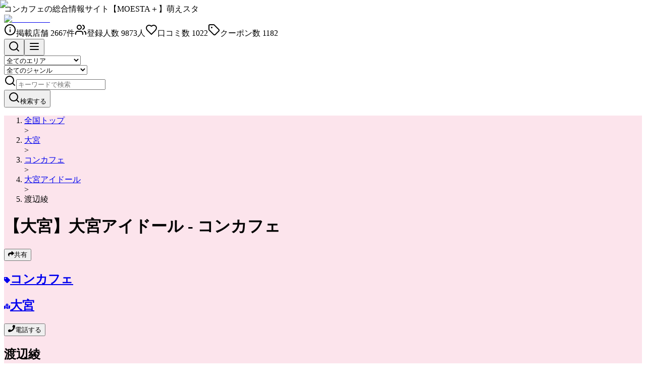

--- FILE ---
content_type: text/html; charset=utf-8
request_url: https://moe-sta.com/casts/8536
body_size: 88920
content:
<!DOCTYPE html><html lang="ja"><head><meta charSet="utf-8"/><meta charSet="utf-8"/><meta name="viewport" content="width=device-width, initial-scale=1"/><link rel="preload" as="image" href="/moesta_plus_logo.webp"/><link rel="preload" as="image" href="https://moe-sta.com/img/upload/8/808f1d0166fb3dc9e92a9cadc72ec44f.webp"/><link rel="stylesheet" href="/_next/static/chunks/233731322dae2c21.css" data-precedence="next"/><link rel="stylesheet" href="/_next/static/chunks/163f657a16afbe5e.css" data-precedence="next"/><link rel="stylesheet" href="/_next/static/chunks/fe81322e39413244.css" data-precedence="next"/><link rel="preload" as="script" fetchPriority="low" href="/_next/static/chunks/5f959841c8384bc3.js"/><script src="/_next/static/chunks/fc62ad4cd5e53aad.js" async=""></script><script src="/_next/static/chunks/eb2d6f68ed1d4957.js" async=""></script><script src="/_next/static/chunks/b0038f6d1e655bf3.js" async=""></script><script src="/_next/static/chunks/72b34297ac3a878b.js" async=""></script><script src="/_next/static/chunks/turbopack-ed0bd559b835261f.js" async=""></script><script src="/_next/static/chunks/0d5909d5fb8bb177.js" async=""></script><script src="/_next/static/chunks/deb017a8baee9eaf.js" async=""></script><script src="/_next/static/chunks/7a54e32135e187af.js" async=""></script><script src="/_next/static/chunks/3372e960414e039d.js" async=""></script><script src="/_next/static/chunks/d704a0d3529c0b16.js" async=""></script><script src="/_next/static/chunks/4fc468bc0cfb0251.js" async=""></script><script src="/_next/static/chunks/32f9d22ef99a4c9a.js" async=""></script><script src="/_next/static/chunks/6e1d9249fd14ad43.js" async=""></script><script src="/_next/static/chunks/db57f6dbb4064b04.js" async=""></script><script src="/_next/static/chunks/a2e5be7d035afeae.js" async=""></script><script src="/_next/static/chunks/09ca678ab8bc4b75.js" async=""></script><script src="/_next/static/chunks/41c2a629eaed38ae.js" async=""></script><script src="/_next/static/chunks/92a8a216a0d7018d.js" async=""></script><script src="/_next/static/chunks/459201b86befe76c.js" async=""></script><script src="/_next/static/chunks/3aa4989bc6caeec6.js" async=""></script><script src="/_next/static/chunks/cfda5198db7b80fe.js" async=""></script><script src="/_next/static/chunks/ba723dacbaf55c8c.js" async=""></script><script src="/_next/static/chunks/daa8696d77f83c6b.js" async=""></script><script src="/_next/static/chunks/cb394dd089ab7973.js" async=""></script><script src="/_next/static/chunks/e72fb70586e27fe2.js" async=""></script><script src="/_next/static/chunks/51232e4ae89fecb4.js" async=""></script><link rel="preload" href="https://www.googletagmanager.com/gtag/js?id=G-22RYS26YZP" as="script"/><title>渡辺綾 | 大宮アイドール | コンカフェ大宮 | MOESTA＋</title><meta name="description" content="大宮アイドールで活躍する渡辺綾さんのプロフィール、ブログ、スケジュールなどの情報をチェックできます。"/><meta name="application-name" content="MOESTA+"/><meta name="author" content="MOESTA+"/><meta name="keywords" content="コンカフェ,大宮アイドール,コンカフェ,大宮,渡辺綾"/><meta name="creator" content="MOESTA+"/><meta name="publisher" content="MOESTA+"/><meta name="robots" content="index, follow"/><meta name="googlebot" content="index, follow, max-video-preview:-1, max-image-preview:large, max-snippet:-1"/><meta name="category" content="entertainment"/><meta name="mobile-web-app-capable" content="yes"/><meta name="theme-color" content="#ec008c"/><meta name="msapplication-TileColor" content="#ec008c"/><link rel="canonical" href="https://moe-sta.com/casts/8536"/><meta name="format-detection" content="telephone=no, address=no, email=no"/><meta name="mobile-web-app-capable" content="yes"/><meta name="apple-mobile-web-app-title" content="MOESTA+"/><meta name="apple-mobile-web-app-status-bar-style" content="black-translucent"/><meta property="og:title" content="渡辺綾 | 大宮アイドール | コンカフェ大宮 | MOESTA＋"/><meta property="og:description" content="大宮アイドールで活躍する渡辺綾さんのプロフィール、ブログ、スケジュールなどの情報をチェックできます。"/><meta name="twitter:card" content="summary_large_image"/><meta name="twitter:title" content="渡辺綾 | 大宮アイドール | コンカフェ大宮 | MOESTA＋"/><meta name="twitter:description" content="大宮アイドールで活躍する渡辺綾さんのプロフィール、ブログ、スケジュールなどの情報をチェックできます。"/><link rel="shortcut icon" href="/favicon-16x16.png"/><link rel="icon" href="/favicon.ico"/><link rel="apple-touch-icon" href="/apple-touch-icon.png"/><script src="/_next/static/chunks/a6dad97d9634a72d.js" noModule=""></script></head><body class="font-sans"><div hidden=""><!--$--><!--/$--></div><header class="bg-white shadow-md pt-0 pb-2.5 sticky top-0 z-50 border-b border-pink-200"><div class="w-full bg-pink-500 text-white py-1.5 text-center text-xs md:text-sm font-medium mb-2 whitespace-nowrap overflow-hidden">コンカフェの総合情報サイト【MOESTA＋】萌えスタ</div><div class="container mx-auto px-4"><div class="flex items-center justify-between gap-3"><div class="flex items-center"><a href="/" class="flex-shrink-0"><img alt="MOESTA+" width="270" height="120" decoding="async" data-nimg="1" class="object-contain h-10 w-auto md:h-14" style="color:transparent;object-fit:contain;object-position:center;max-width:100%" src="/moesta_plus_logo.webp"/></a></div><div class="flex flex-col items-end gap-1.5"><div class="flex items-center gap-2"><div class="hidden md:flex flex-wrap gap-2 text-xs"><span class="flex items-center gap-1 px-2 py-0.5 bg-pink-50 rounded-full"><svg xmlns="http://www.w3.org/2000/svg" width="24" height="24" viewBox="0 0 24 24" fill="none" stroke="currentColor" stroke-width="2" stroke-linecap="round" stroke-linejoin="round" class="lucide lucide-info h-3 w-3 text-pink-500" aria-hidden="true"><circle cx="12" cy="12" r="10"></circle><path d="M12 16v-4"></path><path d="M12 8h.01"></path></svg><span class="text-gray-600">掲載店舗 <!-- -->2667<!-- -->件</span></span><span class="flex items-center gap-1 px-2 py-0.5 bg-pink-50 rounded-full"><svg xmlns="http://www.w3.org/2000/svg" width="24" height="24" viewBox="0 0 24 24" fill="none" stroke="currentColor" stroke-width="2" stroke-linecap="round" stroke-linejoin="round" class="lucide lucide-users h-3 w-3 text-pink-500" aria-hidden="true"><path d="M16 21v-2a4 4 0 0 0-4-4H6a4 4 0 0 0-4 4v2"></path><path d="M16 3.128a4 4 0 0 1 0 7.744"></path><path d="M22 21v-2a4 4 0 0 0-3-3.87"></path><circle cx="9" cy="7" r="4"></circle></svg><span class="text-gray-600">登録人数 <!-- -->9873<!-- -->人</span></span><span class="flex items-center gap-1 px-2 py-0.5 bg-pink-50 rounded-full"><svg xmlns="http://www.w3.org/2000/svg" width="24" height="24" viewBox="0 0 24 24" fill="none" stroke="currentColor" stroke-width="2" stroke-linecap="round" stroke-linejoin="round" class="lucide lucide-heart h-3 w-3 text-pink-500" aria-hidden="true"><path d="M19 14c1.49-1.46 3-3.21 3-5.5A5.5 5.5 0 0 0 16.5 3c-1.76 0-3 .5-4.5 2-1.5-1.5-2.74-2-4.5-2A5.5 5.5 0 0 0 2 8.5c0 2.3 1.5 4.05 3 5.5l7 7Z"></path></svg><span class="text-gray-600">口コミ数 <!-- -->1022</span></span><span class="flex items-center gap-1 px-2 py-0.5 bg-pink-50 rounded-full"><svg xmlns="http://www.w3.org/2000/svg" width="24" height="24" viewBox="0 0 24 24" fill="none" stroke="currentColor" stroke-width="2" stroke-linecap="round" stroke-linejoin="round" class="lucide lucide-tag h-3 w-3 text-pink-500" aria-hidden="true"><path d="M12.586 2.586A2 2 0 0 0 11.172 2H4a2 2 0 0 0-2 2v7.172a2 2 0 0 0 .586 1.414l8.704 8.704a2.426 2.426 0 0 0 3.42 0l6.58-6.58a2.426 2.426 0 0 0 0-3.42z"></path><circle cx="7.5" cy="7.5" r=".5" fill="currentColor"></circle></svg><span class="text-gray-600">クーポン数 <!-- -->1182</span></span></div><button class="p-2 text-pink-500 hover:bg-pink-50 rounded-lg transition-colors duration-200" type="button" aria-label="検索メニューの開閉"><svg xmlns="http://www.w3.org/2000/svg" width="24" height="24" viewBox="0 0 24 24" fill="none" stroke="currentColor" stroke-width="2" stroke-linecap="round" stroke-linejoin="round" class="lucide lucide-search h-4 w-4" aria-hidden="true"><path d="m21 21-4.34-4.34"></path><circle cx="11" cy="11" r="8"></circle></svg></button><button class="p-2 text-pink-500 hover:bg-pink-50 rounded-lg transition-colors duration-200 md:hidden" type="button" aria-label="メニューの開閉"><svg xmlns="http://www.w3.org/2000/svg" width="24" height="24" viewBox="0 0 24 24" fill="none" stroke="currentColor" stroke-width="2" stroke-linecap="round" stroke-linejoin="round" class="lucide lucide-menu h-4 w-4" aria-hidden="true"><path d="M4 12h16"></path><path d="M4 18h16"></path><path d="M4 6h16"></path></svg></button></div></div></div><div class="hidden mt-3 w-full"><form class="flex flex-col sm:flex-row gap-3 w-full bg-white p-4 rounded-lg shadow-lg border border-pink-200"><div class="flex flex-col sm:flex-row gap-3 flex-1"><div class="flex-1 min-w-0"><select id="area-select" name="area" class="w-full text-sm bg-gray-50 px-3 py-2.5 rounded border text-gray-900 focus:outline-none focus:ring-2 border-pink-100 hover:border-pink-400 focus:border-pink-500 focus:ring-pink-200"><option value="" class="text-gray-600" selected="">全てのエリア</option><option value="18">秋葉原</option><option value="25">千葉</option><option value="158">川崎</option><option value="19">新宿</option><option value="149">新橋</option><option value="146">大宮</option><option value="147">川口/西川口</option><option value="156">船橋/西船橋</option><option value="159">六本木</option><option value="20">池袋</option><option value="148">川越 | 越谷</option><option value="150">銀座</option><option value="23">横浜/関内</option><option value="42">赤坂</option><option value="31">大須</option><option value="37">小岩/新小岩/亀戸/</option><option value="38">五反田</option><option value="39">神田/鶯谷</option><option value="41">吉祥寺</option><option value="46">立川/国分寺</option><option value="47">赤羽</option><option value="50">八王子</option><option value="58">練馬</option><option value="60">錦糸町</option><option value="63">蒲田/大森</option><option value="72">日暮里/西日暮里</option><option value="74">武蔵小金井</option><option value="77">調布</option><option value="86">豊洲/湾岸地区</option><option value="88">目黒/品川/田町</option><option value="164">栄 | 錦</option><option value="165">名古屋駅</option><option value="32">天神-博多</option><option value="166">中洲</option><option value="167">大名-春吉</option><option value="33">すすきの</option><option value="36">渋谷</option><option value="78">宇都宮</option><option value="79">新潟</option><option value="80">長野</option><option value="81">岐阜</option><option value="115">上野/湯島</option><option value="21">中野/高円寺</option><option value="160">大阪-ミナミ-</option><option value="30">京都</option><option value="57">兵庫/神戸</option><option value="111">高田馬場</option><option value="87">仙台/国分町</option><option value="34">大分</option><option value="89">沖縄/那覇</option><option value="24">埼玉県その他</option><option value="157">横須賀/平塚</option><option value="152">北千住</option><option value="96">福島</option><option value="98">山梨/甲府</option><option value="100">愛媛</option><option value="101">群馬/高崎/熊谷</option><option value="103">岩手</option><option value="105">広島</option><option value="107">佐賀</option><option value="108">三重</option><option value="109">水道橋/市ヶ谷/飯田橋</option><option value="110">オンラインコンカフェ</option><option value="117">豊橋/一宮</option><option value="128">青森</option><option value="132">奈良</option><option value="120">小田原/相模原</option><option value="113">町田</option><option value="136">原宿/恵比寿/代々木</option><option value="114">下北沢/明大前</option><option value="116">藤沢・厚木</option><option value="118">山口</option><option value="119">静岡</option><option value="121">富山</option><option value="122">香川</option><option value="123">徳島</option><option value="124">岡山</option><option value="126">鹿児島</option><option value="127">長崎</option><option value="129">秋田</option><option value="131">山形</option><option value="133">和歌山</option><option value="134">熊本</option><option value="135">宮崎</option><option value="137">三軒茶屋/自由が丘</option><option value="138">石川/金沢</option><option value="139">福井</option><option value="140">鳥取</option><option value="141">高知</option><option value="144">浦和</option><option value="145">所沢</option><option value="153">柏</option><option value="161">旭川</option><option value="162">北海道その他</option><option value="163">武蔵小杉</option><option value="168">北九州 | 小倉 | 黒崎</option><option value="169">大塚</option><option value="170">金町</option><option value="171">久留米-城西</option><option value="173">梅田 | 西中島</option><option value="172">水戸</option><option value="174">海外</option><option value="179">荻窪</option><option value="175">金山</option><option value="176">蕨</option><option value="177">大久保/新大久保</option><option value="178">浜松</option><option value="180">阿佐ヶ谷</option><option value="181">大阪-日本橋-</option><option value="182">堺東</option><option value="183">神楽坂</option></select></div><div class="flex-1 min-w-0"><select id="genre-select" name="genre" class="w-full text-sm bg-gray-50 px-3 py-2.5 rounded border text-gray-900 focus:outline-none focus:ring-2 border-pink-100 hover:border-pink-400 focus:border-pink-500 focus:ring-pink-200"><option value="" class="text-gray-600" selected="">全てのジャンル</option><option value="18">コンカフェ</option><option value="21">コスプレキャバクラ</option><option value="75">アニソンカフェバー</option><option value="109">オンラインメイドカフェ</option><option value="120">コンセプトスナック</option><option value="121">シーシャコンカフェ</option></select></div><div class="flex-1 min-w-0 sm:max-w-xs"><div class="relative"><svg xmlns="http://www.w3.org/2000/svg" width="24" height="24" viewBox="0 0 24 24" fill="none" stroke="currentColor" stroke-width="2" stroke-linecap="round" stroke-linejoin="round" class="lucide lucide-search absolute left-3 top-1/2 transform -translate-y-1/2 h-4 w-4 text-gray-500 pointer-events-none" aria-hidden="true"><path d="m21 21-4.34-4.34"></path><circle cx="11" cy="11" r="8"></circle></svg><input type="text" id="search-keyword" placeholder="キーワードで検索" class="w-full text-sm bg-gray-50 pl-10 pr-3 py-2.5 rounded border text-gray-900 placeholder-gray-500 focus:outline-none focus:ring-2 border-pink-100 hover:border-pink-400 focus:border-pink-500 focus:ring-pink-200" name="keyword" value=""/></div></div></div><div class="flex-shrink-0"><button type="submit" class="w-full sm:w-auto sm:min-w-[120px] px-8 py-2.5 text-white text-sm font-semibold rounded-lg shadow-md hover:shadow-lg transition-all duration-200 flex items-center justify-center gap-2 bg-pink-500 hover:bg-pink-600"><svg xmlns="http://www.w3.org/2000/svg" width="24" height="24" viewBox="0 0 24 24" fill="none" stroke="currentColor" stroke-width="2" stroke-linecap="round" stroke-linejoin="round" class="lucide lucide-search h-4 w-4" aria-hidden="true"><path d="m21 21-4.34-4.34"></path><circle cx="11" cy="11" r="8"></circle></svg>検索する</button></div></form></div></div></header><div class="flex-grow h-full" style="background-color:#fce4ec"><div class="w-full"><div style="background-image:url(&quot;/bg_store.webp&quot;)" class="jsx-ac2d9b6cb0dc1bd0 container mx-auto px-2 sm:px-4 py-4 md:py-6 lg:py-8"><nav aria-label="breadcrumb" class=""><ol class="flex flex-wrap items-center gap-1.5 break-words text-sm text-muted-foreground sm:gap-2.5"><li class="inline-flex items-center gap-1.5"><a class="transition-colors hover:text-foreground text-pink-500 hover:underline" href="/cafe">全国トップ</a></li><span role="presentation" aria-hidden="true" class="[&amp;&gt;svg]:w-3.5 [&amp;&gt;svg]:h-3.5">&gt;</span><li class="inline-flex items-center gap-1.5"><a class="transition-colors hover:text-foreground text-pink-500 hover:underline" href="/cafe/shops/omiya">大宮</a></li><span role="presentation" aria-hidden="true" class="[&amp;&gt;svg]:w-3.5 [&amp;&gt;svg]:h-3.5">&gt;</span><li class="inline-flex items-center gap-1.5"><a class="transition-colors hover:text-foreground text-pink-500 hover:underline" href="/cafe/shops/genre/cafe">コンカフェ</a></li><span role="presentation" aria-hidden="true" class="[&amp;&gt;svg]:w-3.5 [&amp;&gt;svg]:h-3.5">&gt;</span><li class="inline-flex items-center gap-1.5"><a class="transition-colors hover:text-foreground text-pink-500 hover:underline" href="/shops/2338?tab=info">大宮アイドール</a></li><span role="presentation" aria-hidden="true" class="[&amp;&gt;svg]:w-3.5 [&amp;&gt;svg]:h-3.5">&gt;</span><li class="inline-flex items-center gap-1.5"><span role="link" aria-disabled="true" aria-current="page" class="font-normal text-foreground"><span class="text-gray-900">渡辺綾</span></span></li></ol></nav><div class="jsx-ac2d9b6cb0dc1bd0 rounded-lg shadow-md px-3 py-2 sm:p-4 md:p-4 bg-white"><div class="jsx-ac2d9b6cb0dc1bd0 flex flex-col sm:flex-row justify-between items-start gap-2"><div class="jsx-ac2d9b6cb0dc1bd0 w-full"><div class="jsx-ac2d9b6cb0dc1bd0 flex items-start justify-between gap-2 mb-1"><div class="jsx-ac2d9b6cb0dc1bd0 flex items-center gap-3 flex-1"><h1 class="jsx-ac2d9b6cb0dc1bd0 text-xl sm:text-2xl md:text-3xl font-bold">【大宮】<!-- -->大宮アイドール<!-- --> - コンカフェ</h1></div><button class="inline-flex items-center justify-center gap-2 whitespace-nowrap rounded-md font-medium focus-visible:outline-none focus-visible:ring-1 focus-visible:ring-ring disabled:pointer-events-none disabled:opacity-50 [&amp;_svg]:pointer-events-none [&amp;_svg]:size-4 [&amp;_svg]:shrink-0 text-xs sm:text-sm py-1 sm:py-1.5 px-2 sm:px-2.5 h-auto sm:h-8 md:h-9 text-moesta-pink bg-white border border-moesta-pink hover:bg-moesta-pink hover:text-white transition-colors flex-shrink-0" type="button"><svg stroke="currentColor" fill="currentColor" stroke-width="0" viewBox="0 0 512 512" class="mr-1" height="12" width="12" xmlns="http://www.w3.org/2000/svg"><path d="M503.691 189.836L327.687 37.851C312.281 24.546 288 35.347 288 56.015v80.053C127.371 137.907 0 170.1 0 322.326c0 61.441 39.581 122.309 83.333 154.132 13.653 9.931 33.111-2.533 28.077-18.631C66.066 312.814 132.917 274.316 288 272.085V360c0 20.7 24.3 31.453 39.687 18.164l176.004-152c11.071-9.562 11.086-26.753 0-36.328z"></path></svg><span class="jsx-ac2d9b6cb0dc1bd0 whitespace-nowrap">共有</span></button></div><div class="jsx-ac2d9b6cb0dc1bd0 flex flex-wrap items-center gap-2 mb-1"><a href="/cafe/shops/genre/cafe" class="jsx-ac2d9b6cb0dc1bd0"><h2 class="jsx-ac2d9b6cb0dc1bd0 inline-flex items-center text-xs sm:text-sm bg-pink-200 text-pink-700 px-2 sm:px-2.5 md:px-3 py-0.5 sm:py-0.5 md:py-1 rounded-full cursor-pointer hover:bg-pink-300 transition-colors font-semibold"><svg stroke="currentColor" fill="currentColor" stroke-width="0" viewBox="0 0 512 512" class="mr-1" height="12" width="12" xmlns="http://www.w3.org/2000/svg"><path d="M0 252.118V48C0 21.49 21.49 0 48 0h204.118a48 48 0 0 1 33.941 14.059l211.882 211.882c18.745 18.745 18.745 49.137 0 67.882L293.823 497.941c-18.745 18.745-49.137 18.745-67.882 0L14.059 286.059A48 48 0 0 1 0 252.118zM112 64c-26.51 0-48 21.49-48 48s21.49 48 48 48 48-21.49 48-48-21.49-48-48-48z"></path></svg>コンカフェ</h2></a><a href="/cafe/shops/omiya" class="jsx-ac2d9b6cb0dc1bd0"><h2 class="jsx-ac2d9b6cb0dc1bd0 inline-flex items-center text-xs sm:text-sm bg-gray-100 text-gray-700 px-2 sm:px-2.5 md:px-3 py-0.5 sm:py-0.5 md:py-1 rounded-full cursor-pointer hover:bg-gray-200 transition-colors font-semibold"><svg stroke="currentColor" fill="currentColor" stroke-width="0" viewBox="0 0 576 512" class="mr-1" height="12" width="12" xmlns="http://www.w3.org/2000/svg"><path d="M288 0c-69.59 0-126 56.41-126 126 0 56.26 82.35 158.8 113.9 196.02 6.39 7.54 17.82 7.54 24.2 0C331.65 284.8 414 182.26 414 126 414 56.41 357.59 0 288 0zm0 168c-23.2 0-42-18.8-42-42s18.8-42 42-42 42 18.8 42 42-18.8 42-42 42zM20.12 215.95A32.006 32.006 0 0 0 0 245.66v250.32c0 11.32 11.43 19.06 21.94 14.86L160 448V214.92c-8.84-15.98-16.07-31.54-21.25-46.42L20.12 215.95zM288 359.67c-14.07 0-27.38-6.18-36.51-16.96-19.66-23.2-40.57-49.62-59.49-76.72v182l192 64V266c-18.92 27.09-39.82 53.52-59.49 76.72-9.13 10.77-22.44 16.95-36.51 16.95zm266.06-198.51L416 224v288l139.88-55.95A31.996 31.996 0 0 0 576 426.34V176.02c0-11.32-11.43-19.06-21.94-14.86z"></path></svg>大宮</h2></a></div></div><div class="jsx-ac2d9b6cb0dc1bd0 flex flex-row gap-2 w-full sm:w-auto justify-end sm:justify-start mt-1 sm:mt-0"><button class="inline-flex items-center justify-center gap-2 whitespace-nowrap rounded-md font-medium transition-colors focus-visible:outline-none focus-visible:ring-1 focus-visible:ring-ring disabled:pointer-events-none disabled:opacity-50 [&amp;_svg]:pointer-events-none [&amp;_svg]:size-4 [&amp;_svg]:shrink-0 hover:text-accent-foreground hover:bg-mui-pink-A200/10 bg-moesta-pink text-white text-xs sm:text-sm py-1.5 sm:py-2 px-2 sm:px-3 h-auto sm:h-9 md:h-10" type="button"><svg stroke="currentColor" fill="currentColor" stroke-width="0" viewBox="0 0 512 512" class="mr-1 sm:mr-1.5" height="14" width="14" xmlns="http://www.w3.org/2000/svg"><path d="M493.4 24.6l-104-24c-11.3-2.6-22.9 3.3-27.5 13.9l-48 112c-4.2 9.8-1.4 21.3 6.9 28l60.6 49.6c-36 76.7-98.9 140.5-177.2 177.2l-49.6-60.6c-6.8-8.3-18.2-11.1-28-6.9l-112 48C3.9 366.5-2 378.1.6 389.4l24 104C27.1 504.2 36.7 512 48 512c256.1 0 464-207.5 464-464 0-11.2-7.7-20.9-18.6-23.4z"></path></svg><span class="jsx-ac2d9b6cb0dc1bd0 whitespace-nowrap">電話する</span></button></div></div></div><div style="background-image:url(&quot;/bg_store.webp&quot;);background-repeat:repeat" class="jsx-ac2d9b6cb0dc1bd0 flex flex-col lg:flex-row gap-4 my-4 md:my-6"><div class="jsx-ac2d9b6cb0dc1bd0 flex-1 order-1"><div class="jsx-ac2d9b6cb0dc1bd0 flex justify-center items-center flex-col py-2 mb-4"></div><div class="container mx-auto px-4 pb-12 sm:pb-24"><div class="bg-white rounded-lg shadow-sm p-4 mb-4 p-1 my-1"><h2 id="cast-name" class="text-xl font-semibold text-gray-800 ">渡辺綾</h2></div><div class="bg-white rounded-lg shadow-sm p-4 p-2 sm:p-4"><div class="max-w-7xl mx-auto px-4 sm:px-6 lg:px-8"><div class="grid grid-cols-1 lg:grid-cols-12 gap-8"><div class="lg:col-span-5"><div class="sticky top-4"><div class="bg-white rounded-2xl shadow-lg p-6 mb-6"><div class="relative aspect-[3/4] w-full max-w-md mx-auto overflow-hidden rounded-xl bg-gradient-to-br from-gray-50 to-gray-100"><img alt="渡辺綾" decoding="async" data-nimg="fill" class="object-cover transition-all duration-500 ease-in-out hover:scale-105" style="position:absolute;height:100%;width:100%;left:0;top:0;right:0;bottom:0;color:transparent" src="https://moe-sta.com/img/upload/8/808f1d0166fb3dc9e92a9cadc72ec44f.webp"/></div><div class="flex justify-center mt-4"><button type="button" aria-label="切り替え画像" class="group relative w-24 h-24 overflow-hidden rounded-xl border-2 border-white shadow-lg hover:border-pink-300 focus:outline-none focus:ring-4 focus:ring-pink-200 transition-all duration-300"><div style="position:relative;width:100%;overflow:hidden;max-width:96px;max-height:96px"><img alt="渡辺綾" loading="lazy" width="300" height="300" decoding="async" data-nimg="1" style="color:transparent;width:100%;height:auto;object-fit:contain" src="https://moe-sta.com/img/upload/e/e02d8f6663ce1733dc2b1b66b0572dea.webp"/></div><div class="absolute inset-0 bg-black/20 group-hover:bg-black/10 transition-colors duration-300"></div></button></div></div><div class="bg-white rounded-2xl shadow-lg p-6 mb-6"><h3 class="text-lg font-bold text-gray-800 mb-4 text-center">SNS</h3><div class="flex justify-center"><div class="flex gap-2"><button type="button" disabled="" aria-label="X（旧Twitter） link (disabled)" class="p-2 opacity-50 cursor-not-allowed"><svg xmlns="http://www.w3.org/2000/svg" width="32" height="32" viewBox="0 0 24 24" fill="none" stroke="currentColor" stroke-width="2" stroke-linecap="round" stroke-linejoin="round" class="lucide lucide-twitter text-gray-400" aria-hidden="true"><path d="M22 4s-.7 2.1-2 3.4c1.6 10-9.4 17.3-18 11.6 2.2.1 4.4-.6 6-2C3 15.5.5 9.6 3 5c2.2 2.6 5.6 4.1 9 4-.9-4.2 4-6.6 7-3.8 1.1 0 3-1.2 3-1.2z"></path></svg></button><button type="button" disabled="" aria-label="Instagram link (disabled)" class="p-2 opacity-50 cursor-not-allowed"><svg xmlns="http://www.w3.org/2000/svg" width="32" height="32" viewBox="0 0 24 24" fill="none" stroke="currentColor" stroke-width="2" stroke-linecap="round" stroke-linejoin="round" class="lucide lucide-instagram text-gray-400" aria-hidden="true"><rect width="20" height="20" x="2" y="2" rx="5" ry="5"></rect><path d="M16 11.37A4 4 0 1 1 12.63 8 4 4 0 0 1 16 11.37z"></path><line x1="17.5" x2="17.51" y1="6.5" y2="6.5"></line></svg></button><button type="button" disabled="" aria-label="TikTok link (disabled)" class="p-2 opacity-50 cursor-not-allowed"><svg stroke="currentColor" fill="currentColor" stroke-width="0" viewBox="0 0 1024 1024" fill-rule="evenodd" style="color:#B8B8B8FF;font-size:32px" height="1em" width="1em" xmlns="http://www.w3.org/2000/svg"><path d="M800 112.962C800 50.575 749.425 0 687.038 0H112.962C50.575 0 0 50.575 0 112.962v574.076C0 749.426 50.575 800 112.962 800h574.076C749.425 800 800 749.426 800 687.038zM662.759 348.916c-51.615.577-99.71-15.027-141.938-43.927v202.874c0 90.166-61.72 167.62-148.996 187.848-119.068 27.165-219.864-58.954-232.577-161.835-13.294-102.884 52.322-193.051 152.892-213.281 19.651-4.045 49.209-4.045 64.458-.577v108.661c-4.692-1.153-9.086-2.31-13.709-2.888-39.304-6.937-77.371 12.715-92.977 48.55-15.605 35.838-5.16 77.451 26.629 101.73 26.586 20.806 56.085 23.694 86.14 9.822 30.057-13.291 46.21-37.567 49.676-70.512.578-4.622.546-9.826.546-15.028V110.206c0-10.981.086-10.502 11.068-10.502h86.12c6.36 0 8.673.915 9.25 8.433 4.621 67.047 55.526 124.147 120.838 132.818 6.937 1.155 14.369 1.613 22.58 2.19z" transform="translate(112 112)"></path></svg></button></div></div></div></div></div><div class="lg:col-span-7"><div class="space-y-6"><div class="bg-white rounded-2xl shadow-lg p-6"><h3 class="text-xl font-bold text-gray-800 mb-6 flex items-center"><span class="w-3 h-3 bg-gradient-to-r from-pink-500 to-purple-500 rounded-full mr-3"></span>プロフィール</h3><div class="bg-gradient-to-br from-pink-50 to-purple-50 rounded-xl p-6"><ul class="divide-y divide-gray-200"><li class="py-3"><div><div class="text-sm text-gray-500">血液型</div><div class="mt-1"><span class="whitespace-pre-wrap">不明</span></div></div></li><li class="py-3"><div><div class="text-sm text-gray-500">身長</div><div class="mt-1"><span class="whitespace-pre-wrap">秘密</span></div></div></li></ul></div></div><div class="bg-white rounded-2xl shadow-lg p-6"><h3 class="text-xl font-bold text-gray-800 mb-6 flex items-center"><span class="w-3 h-3 bg-gradient-to-r from-green-500 to-blue-500 rounded-full mr-3"></span>出勤スケジュール</h3><div class="bg-gradient-to-r from-blue-50 to-indigo-50 rounded-xl p-6 text-center"><div class="flex items-center justify-center mb-4"><svg class="w-8 h-8 text-blue-500 mr-2" fill="none" stroke="currentColor" viewBox="0 0 24 24"><path stroke-linecap="round" stroke-linejoin="round" stroke-width="2" d="M13 16h-1v-4h-1m1-4h.01M21 12a9 9 0 11-18 0 9 9 0 0118 0z"></path></svg><span class="text-blue-600 font-semibold">出勤情報</span></div><p class="text-gray-700 font-medium text-lg">出勤情報は公式SNSをご確認ください</p><p class="text-gray-500 text-sm mt-2">最新の出勤スケジュールは店舗の公式SNSアカウントでお知らせしています</p></div></div></div></div></div></div></div></div><div class="jsx-ac2d9b6cb0dc1bd0 flex justify-center w-full px-4 py-8 mt-8"><button type="button" class="jsx-ac2d9b6cb0dc1bd0 relative group w-full max-w-2xl overflow-hidden rounded-2xl bg-gradient-to-r from-pink-600 via-purple-600 to-pink-600 p-1 shadow-2xl transition-all duration-500 hover:scale-[1.02] hover:shadow-pink-500/25"><div class="jsx-ac2d9b6cb0dc1bd0 absolute inset-0 bg-gradient-to-r from-pink-600 via-purple-600 to-pink-600 animate-gradient-x opacity-80"></div><div class="jsx-ac2d9b6cb0dc1bd0 relative bg-white rounded-xl px-8 py-6 transition-all duration-300 hover:bg-opacity-95"><div class="jsx-ac2d9b6cb0dc1bd0 flex items-center justify-center space-x-4"><div class="jsx-ac2d9b6cb0dc1bd0 hidden sm:block p-3 bg-gradient-to-br from-pink-500 to-purple-600 rounded-full shadow-lg"><svg fill="currentColor" viewBox="0 0 20 20" class="jsx-ac2d9b6cb0dc1bd0 w-8 h-8 text-white"><path d="M9 2a1 1 0 000 2h2a1 1 0 100-2H9z" class="jsx-ac2d9b6cb0dc1bd0"></path><path fill-rule="evenodd" d="M4 5a2 2 0 012-2 1 1 0 000 2H6a2 2 0 100 4h2a2 2 0 100 4h-.5a1 1 0 000 2H9v1a1 1 0 11-2 0v-1H5.5a1 1 0 000-2H5a2 2 0 110-4h2a2 2 0 110-4H4z" clip-rule="evenodd" class="jsx-ac2d9b6cb0dc1bd0"></path></svg></div><div class="jsx-ac2d9b6cb0dc1bd0 text-center"><p class="jsx-ac2d9b6cb0dc1bd0 text-2xl sm:text-3xl font-bold bg-gradient-to-r from-pink-600 to-purple-600 bg-clip-text text-transparent">一緒に働く</p></div><div class="jsx-ac2d9b6cb0dc1bd0 hidden sm:block p-3 bg-gradient-to-br from-purple-600 to-pink-500 rounded-full shadow-lg"><svg fill="currentColor" viewBox="0 0 20 20" class="jsx-ac2d9b6cb0dc1bd0 w-8 h-8 text-white animate-pulse"><path fill-rule="evenodd" d="M10.293 3.293a1 1 0 011.414 0l6 6a1 1 0 010 1.414l-6 6a1 1 0 01-1.414-1.414L14.586 11H3a1 1 0 110-2h11.586l-4.293-4.293a1 1 0 010-1.414z" clip-rule="evenodd" class="jsx-ac2d9b6cb0dc1bd0"></path></svg></div></div></div></button></div></div><div class="jsx-ac2d9b6cb0dc1bd0 w-full lg:w-80 xl:w-96 order-2 lg:order-2"><div class="jsx-ac2d9b6cb0dc1bd0 container mx-auto px-4"><div class="jsx-ac2d9b6cb0dc1bd0 flex justify-center items-center flex-col space-y-2"><div class="pb-2 w-full max-w-full sm:max-w-[450px] md:max-w-full"><div class="relative group w-full" role="article"><div class="absolute inset-0 bg-gradient-to-br from-pink-400 to-purple-500 rounded-2xl blur-xl opacity-20 group-hover:opacity-30 transition-opacity duration-300" aria-hidden="true"></div><div class="relative bg-white rounded-2xl shadow-xl overflow-hidden border border-gray-100"><div class="bg-gradient-to-r from-pink-400 to-purple-500 p-1.5"><div class="flex items-center justify-center gap-2"><svg xmlns="http://www.w3.org/2000/svg" fill="none" viewBox="0 0 24 24" stroke-width="1.5" stroke="currentColor" aria-hidden="true" data-slot="icon" class="h-4 w-4 text-white animate-pulse"><path stroke-linecap="round" stroke-linejoin="round" d="M9.813 15.904 9 18.75l-.813-2.846a4.5 4.5 0 0 0-3.09-3.09L2.25 12l2.846-.813a4.5 4.5 0 0 0 3.09-3.09L9 5.25l.813 2.846a4.5 4.5 0 0 0 3.09 3.09L15.75 12l-2.846.813a4.5 4.5 0 0 0-3.09 3.09ZM18.259 8.715 18 9.75l-.259-1.035a3.375 3.375 0 0 0-2.455-2.456L14.25 6l1.036-.259a3.375 3.375 0 0 0 2.455-2.456L18 2.25l.259 1.035a3.375 3.375 0 0 0 2.456 2.456L21.75 6l-1.035.259a3.375 3.375 0 0 0-2.456 2.456ZM16.894 20.567 16.5 21.75l-.394-1.183a2.25 2.25 0 0 0-1.423-1.423L13.5 18.75l1.183-.394a2.25 2.25 0 0 0 1.423-1.423l.394-1.183.394 1.183a2.25 2.25 0 0 0 1.423 1.423l1.183.394-1.183.394a2.25 2.25 0 0 0-1.423 1.423Z"></path></svg><h3 class="text-white text-sm sm:text-base font-bold tracking-tight text-center drop-shadow-md">店舗情報</h3></div></div><div class="bg-gradient-to-b from-gray-50 to-white p-2 sm:p-3"><div style="position:relative;width:100%;overflow:hidden"><img alt="画像" loading="lazy" width="300" height="300" decoding="async" data-nimg="1" style="color:transparent;width:100%;height:auto;object-fit:contain" src="https://moe-sta.com/img/upload/0/030860d44f5af95b87384d311320b6a3.webp"/></div><ul class="divide-y divide-gray-200"><li class="py-3"><div><div class="text-sm text-gray-500">店舗名</div><div class="mt-1"><div class="flex items-center gap-2 flex-wrap"><a class="text-blue-600 hover:underline" href="/shops/2338">大宮アイドール</a></div></div></div></li><li class="py-3"><div><div class="text-sm text-gray-500">ジャンル</div><div class="mt-1"><a class="text-blue-600 hover:underline" href="/cafe/shops/genre/cafe">コンカフェ</a></div></div></li><li class="py-3"><div><div class="text-sm text-gray-500">住所</div><div class="mt-1"><span class="whitespace-pre-wrap">埼玉県さいたま市大宮区仲町2丁目51 第2東海ビル２F</span></div></div></li><li class="py-3"><div><div class="text-sm text-gray-500">アクセス</div><div class="mt-1"><span class="whitespace-pre-wrap">大宮駅東口より徒歩数分</span><a class="text-blue-600 hover:underline block" target="_blank" rel="noopener noreferrer" href="https://www.google.com/maps?q=大宮アイドール&amp;ll=35.905126,139.628107">アクセスマップを表示</a></div></div></li><li class="py-3"><div><div class="text-sm text-gray-500">電話番号</div><div class="mt-1"><a class="text-blue-600 hover:underline" href="tel:048-640-2727">048-640-2727</a></div></div></li><li class="py-3"><div><div class="text-sm text-gray-500">営業時間</div><div class="mt-1"><span class="whitespace-pre-wrap">17：00～LAST</span></div></div></li><li class="py-3"><div><div class="text-sm text-gray-500">定休日</div><div class="mt-1"><span class="whitespace-pre-wrap">不定休</span></div></div></li><li class="py-3"><div><div class="text-sm text-gray-500">ホームページ</div><div class="mt-1"><a class="text-blue-600 hover:underline block" target="_blank" rel="noopener noreferrer" href="http://idollomiya.com/">http://idollomiya.com/</a></div></div></li><li class="py-3"><div><div class="text-sm text-gray-500">スマホサイト</div><div class="mt-1"><a class="text-blue-600 hover:underline block" target="_blank" rel="noopener noreferrer" href="http://idollomiya.com/">http://idollomiya.com/</a></div></div></li><li class="py-3"><div><div class="text-sm text-gray-500">ブログ</div><div class="mt-1"></div></div></li><li class="py-3"><div><div class="text-sm text-gray-500">LINE</div><div class="mt-1"></div></div></li></ul><div class="px-2 pb-2"><div class="flex gap-2"><a target="_blank" rel="noopener noreferrer preload" href="https://x.com/cafe_idoll"><button type="button" aria-label="X（旧Twitter） link" class="p-2 hover:opacity-80 transition-opacity"><svg xmlns="http://www.w3.org/2000/svg" width="30" height="30" viewBox="0 0 24 24" fill="none" stroke="currentColor" stroke-width="2" stroke-linecap="round" stroke-linejoin="round" class="lucide lucide-twitter text-[#1DA1F2]" aria-hidden="true"><path d="M22 4s-.7 2.1-2 3.4c1.6 10-9.4 17.3-18 11.6 2.2.1 4.4-.6 6-2C3 15.5.5 9.6 3 5c2.2 2.6 5.6 4.1 9 4-.9-4.2 4-6.6 7-3.8 1.1 0 3-1.2 3-1.2z"></path></svg></button></a><button type="button" disabled="" aria-label="Instagram link (disabled)" class="p-2 opacity-50 cursor-not-allowed"><svg xmlns="http://www.w3.org/2000/svg" width="30" height="30" viewBox="0 0 24 24" fill="none" stroke="currentColor" stroke-width="2" stroke-linecap="round" stroke-linejoin="round" class="lucide lucide-instagram text-gray-400" aria-hidden="true"><rect width="20" height="20" x="2" y="2" rx="5" ry="5"></rect><path d="M16 11.37A4 4 0 1 1 12.63 8 4 4 0 0 1 16 11.37z"></path><line x1="17.5" x2="17.51" y1="6.5" y2="6.5"></line></svg></button><button type="button" disabled="" aria-label="TikTok link (disabled)" class="p-2 opacity-50 cursor-not-allowed"><svg stroke="currentColor" fill="currentColor" stroke-width="0" viewBox="0 0 1024 1024" fill-rule="evenodd" style="color:#B8B8B8FF;font-size:30px" height="1em" width="1em" xmlns="http://www.w3.org/2000/svg"><path d="M800 112.962C800 50.575 749.425 0 687.038 0H112.962C50.575 0 0 50.575 0 112.962v574.076C0 749.426 50.575 800 112.962 800h574.076C749.425 800 800 749.426 800 687.038zM662.759 348.916c-51.615.577-99.71-15.027-141.938-43.927v202.874c0 90.166-61.72 167.62-148.996 187.848-119.068 27.165-219.864-58.954-232.577-161.835-13.294-102.884 52.322-193.051 152.892-213.281 19.651-4.045 49.209-4.045 64.458-.577v108.661c-4.692-1.153-9.086-2.31-13.709-2.888-39.304-6.937-77.371 12.715-92.977 48.55-15.605 35.838-5.16 77.451 26.629 101.73 26.586 20.806 56.085 23.694 86.14 9.822 30.057-13.291 46.21-37.567 49.676-70.512.578-4.622.546-9.826.546-15.028V110.206c0-10.981.086-10.502 11.068-10.502h86.12c6.36 0 8.673.915 9.25 8.433 4.621 67.047 55.526 124.147 120.838 132.818 6.937 1.155 14.369 1.613 22.58 2.19z" transform="translate(112 112)"></path></svg></button></div></div></div></div></div></div><div class="relative group w-full max-w-full sm:max-w-[450px] md:max-w-full" role="article"><div class="absolute inset-0 bg-gradient-to-br from-pink-400 to-purple-500 rounded-2xl blur-xl opacity-20 group-hover:opacity-30 transition-opacity duration-300" aria-hidden="true"></div><div class="relative bg-white rounded-2xl shadow-xl overflow-hidden border border-gray-100"><div class="bg-gradient-to-r from-pink-400 to-purple-500 p-1.5"><div class="flex items-center justify-center gap-2"><svg xmlns="http://www.w3.org/2000/svg" fill="none" viewBox="0 0 24 24" stroke-width="1.5" stroke="currentColor" aria-hidden="true" data-slot="icon" class="h-4 w-4 text-white animate-pulse"><path stroke-linecap="round" stroke-linejoin="round" d="M9.813 15.904 9 18.75l-.813-2.846a4.5 4.5 0 0 0-3.09-3.09L2.25 12l2.846-.813a4.5 4.5 0 0 0 3.09-3.09L9 5.25l.813 2.846a4.5 4.5 0 0 0 3.09 3.09L15.75 12l-2.846.813a4.5 4.5 0 0 0-3.09 3.09ZM18.259 8.715 18 9.75l-.259-1.035a3.375 3.375 0 0 0-2.455-2.456L14.25 6l1.036-.259a3.375 3.375 0 0 0 2.455-2.456L18 2.25l.259 1.035a3.375 3.375 0 0 0 2.456 2.456L21.75 6l-1.035.259a3.375 3.375 0 0 0-2.456 2.456ZM16.894 20.567 16.5 21.75l-.394-1.183a2.25 2.25 0 0 0-1.423-1.423L13.5 18.75l1.183-.394a2.25 2.25 0 0 0 1.423-1.423l.394-1.183.394 1.183a2.25 2.25 0 0 0 1.423 1.423l1.183.394-1.183.394a2.25 2.25 0 0 0-1.423 1.423Z"></path></svg><h3 class="text-white text-sm sm:text-base font-bold tracking-tight text-center drop-shadow-md">求人情報</h3></div></div><div class="bg-gradient-to-b from-gray-50 to-white p-2 sm:p-3"><div class="jsx-ac2d9b6cb0dc1bd0 space-y-3"><button type="button" class="jsx-ac2d9b6cb0dc1bd0 w-full relative bg-gradient-to-r from-indigo-500 to-purple-600 text-white font-bold py-4 px-6 rounded-xl shadow-lg transform transition-all duration-300 hover:scale-[1.02] hover:shadow-xl hover:from-indigo-600 hover:to-purple-700 before:absolute before:inset-0 before:bg-white before:opacity-0 hover:before:opacity-20 before:transition-opacity"><span class="jsx-ac2d9b6cb0dc1bd0 relative flex items-center justify-center"><svg fill="currentColor" viewBox="0 0 20 20" class="jsx-ac2d9b6cb0dc1bd0 mr-2 w-5 h-5"><path fill-rule="evenodd" d="M6 2a1 1 0 00-1 1v1H4a2 2 0 00-2 2v10a2 2 0 002 2h12a2 2 0 002-2V6a2 2 0 00-2-2h-1V3a1 1 0 10-2 0v1H7V3a1 1 0 00-1-1zm0 5a1 1 0 000 2h8a1 1 0 100-2H6z" clip-rule="evenodd" class="jsx-ac2d9b6cb0dc1bd0"></path></svg>求人詳細を見る</span></button></div></div></div></div></div></div></div></div></div></div><footer class="mt-0"><div class="relative overflow-hidden bg-gradient-to-br from-gray-200 via-gray-300 to-gray-200"><div class="relative container mx-auto py-12 md:py-16 px-4 md:px-8 text-center"><div class="h-10 bg-gray-300 rounded-lg mb-6 mx-auto max-w-md animate-pulse"></div><div class="h-16 bg-gray-300 rounded-lg mb-8 mx-auto max-w-3xl animate-pulse"></div><div class="flex justify-center gap-4 md:gap-6 flex-col sm:flex-row items-center"><div class="h-12 w-48 bg-gray-300 rounded-full animate-pulse"></div><div class="h-12 w-48 bg-gray-300 rounded-full animate-pulse"></div></div></div></div><nav class="bg-gradient-to-b from-gray-50 to-gray-100 py-8 mb-16 md:mb-0"><div class="container mx-auto px-4"><div class="grid grid-cols-1 sm:grid-cols-3 gap-6 mb-12 mx-auto max-w-2xl"><div class="text-center p-6 bg-gray-200 rounded-xl animate-pulse h-24"></div><div class="text-center p-6 bg-gray-200 rounded-xl animate-pulse h-24"></div><div class="text-center p-6 bg-gray-200 rounded-xl animate-pulse h-24"></div></div><section class="mb-8"><div class="h-6 w-32 bg-gray-300 rounded mb-4 animate-pulse"></div><div class="grid grid-cols-2 sm:grid-cols-3 md:grid-cols-6 gap-4 p-6 bg-white rounded-xl border border-gray-200"><div class="h-10 bg-gray-200 rounded-lg animate-pulse"></div><div class="h-10 bg-gray-200 rounded-lg animate-pulse"></div><div class="h-10 bg-gray-200 rounded-lg animate-pulse"></div><div class="h-10 bg-gray-200 rounded-lg animate-pulse"></div><div class="h-10 bg-gray-200 rounded-lg animate-pulse"></div><div class="h-10 bg-gray-200 rounded-lg animate-pulse"></div></div></section><section class="mb-8"><div class="h-6 w-40 bg-gray-300 rounded mb-4 animate-pulse"></div><div class="grid grid-cols-1 sm:grid-cols-2 md:grid-cols-3 gap-4"><div class="h-12 bg-gray-200 rounded-lg animate-pulse"></div><div class="h-12 bg-gray-200 rounded-lg animate-pulse"></div><div class="h-12 bg-gray-200 rounded-lg animate-pulse"></div><div class="h-12 bg-gray-200 rounded-lg animate-pulse"></div><div class="h-12 bg-gray-200 rounded-lg animate-pulse"></div><div class="h-12 bg-gray-200 rounded-lg animate-pulse"></div></div></section><section class="mb-8"><div class="h-6 w-32 bg-gray-300 rounded animate-pulse"></div></section><section class="mb-8"><div class="h-6 w-32 bg-gray-300 rounded animate-pulse"></div></section></div></nav><div class="bg-gray-100 py-6 border-t border-gray-200"><div class="container mx-auto px-4"><div class="h-4 w-64 bg-gray-300 rounded mx-auto mb-2 animate-pulse"></div><div class="h-3 w-96 bg-gray-200 rounded mx-auto animate-pulse"></div></div></div></footer></div><!--$--><!--/$--><!--$--><!--/$--><!--$--><!--/$--><script src="/_next/static/chunks/5f959841c8384bc3.js" id="_R_" async=""></script><script>(self.__next_f=self.__next_f||[]).push([0])</script><script>self.__next_f.push([1,"1:\"$Sreact.fragment\"\n2:I[96923,[\"/_next/static/chunks/0d5909d5fb8bb177.js\"],\"Providers\"]\n3:I[50386,[\"/_next/static/chunks/deb017a8baee9eaf.js\",\"/_next/static/chunks/7a54e32135e187af.js\"],\"default\"]\n4:I[408821,[\"/_next/static/chunks/0d5909d5fb8bb177.js\",\"/_next/static/chunks/3372e960414e039d.js\"],\"default\"]\n5:I[902428,[\"/_next/static/chunks/deb017a8baee9eaf.js\",\"/_next/static/chunks/7a54e32135e187af.js\"],\"default\"]\n6:I[636768,[\"/_next/static/chunks/0d5909d5fb8bb177.js\",\"/_next/static/chunks/d704a0d3529c0b16.js\"],\"default\"]\n7:I[372352,[\"/_next/static/chunks/0d5909d5fb8bb177.js\"],\"GoogleAnalyticsScript\"]\n8:I[826817,[\"/_next/static/chunks/0d5909d5fb8bb177.js\"],\"GoogleAnalytics\"]\n9:I[55987,[\"/_next/static/chunks/0d5909d5fb8bb177.js\"],\"EnhancedMeasurement\"]\na:I[944733,[\"/_next/static/chunks/0d5909d5fb8bb177.js\"],\"DataLayerProvider\"]\nb:I[325727,[\"/_next/static/chunks/0d5909d5fb8bb177.js\"],\"WebVitalsReporter\"]\nd:I[683400,[\"/_next/static/chunks/deb017a8baee9eaf.js\",\"/_next/static/chunks/7a54e32135e187af.js\"],\"OutletBoundary\"]\ne:\"$Sreact.suspense\"\n10:I[683400,[\"/_next/static/chunks/deb017a8baee9eaf.js\",\"/_next/static/chunks/7a54e32135e187af.js\"],\"ViewportBoundary\"]\n12:I[683400,[\"/_next/static/chunks/deb017a8baee9eaf.js\",\"/_next/static/chunks/7a54e32135e187af.js\"],\"MetadataBoundary\"]\n14:I[253348,[\"/_next/static/chunks/deb017a8baee9eaf.js\",\"/_next/static/chunks/7a54e32135e187af.js\"],\"default\"]\n:HL[\"/_next/static/chunks/233731322dae2c21.css\",\"style\"]\n:HL[\"/_next/static/chunks/163f657a16afbe5e.css\",\"style\"]\n:HL[\"/_next/static/chunks/fe81322e39413244.css\",\"style\"]\n"])</script><script>self.__next_f.push([1,"0:{\"P\":null,\"b\":\"build-mkjgyont\",\"c\":[\"\",\"casts\",\"8536\"],\"q\":\"\",\"i\":false,\"f\":[[[\"\",{\"children\":[\"casts\",{\"children\":[[\"id\",\"8536\",\"d\"],{\"children\":[\"__PAGE__\",{}]}]}]},\"$undefined\",\"$undefined\",true],[[\"$\",\"$1\",\"c\",{\"children\":[[[\"$\",\"link\",\"0\",{\"rel\":\"stylesheet\",\"href\":\"/_next/static/chunks/233731322dae2c21.css\",\"precedence\":\"next\",\"crossOrigin\":\"$undefined\",\"nonce\":\"$undefined\"}],[\"$\",\"script\",\"script-0\",{\"src\":\"/_next/static/chunks/0d5909d5fb8bb177.js\",\"async\":true,\"nonce\":\"$undefined\"}]],[\"$\",\"html\",null,{\"lang\":\"ja\",\"children\":[[\"$\",\"head\",null,{\"children\":[\"$\",\"meta\",null,{\"charSet\":\"utf-8\"}]}],[\"$\",\"body\",null,{\"className\":\"font-sans\",\"children\":[[\"$\",\"$L2\",null,{\"children\":[\"$\",\"$L3\",null,{\"parallelRouterKey\":\"children\",\"error\":\"$4\",\"errorStyles\":[],\"errorScripts\":[[\"$\",\"script\",\"script-0\",{\"src\":\"/_next/static/chunks/3372e960414e039d.js\",\"async\":true}]],\"template\":[\"$\",\"$L5\",null,{}],\"templateStyles\":\"$undefined\",\"templateScripts\":\"$undefined\",\"notFound\":[[\"$\",\"$L6\",null,{}],[]],\"forbidden\":\"$undefined\",\"unauthorized\":\"$undefined\"}]}],[\"$\",\"$L7\",null,{}],[\"$\",\"$L8\",null,{}],[\"$\",\"$L9\",null,{}],[\"$\",\"$La\",null,{}],[\"$\",\"$Lb\",null,{}]]}]]}]]}],{\"children\":[[\"$\",\"$1\",\"c\",{\"children\":[null,[\"$\",\"$L3\",null,{\"parallelRouterKey\":\"children\",\"error\":\"$undefined\",\"errorStyles\":\"$undefined\",\"errorScripts\":\"$undefined\",\"template\":[\"$\",\"$L5\",null,{}],\"templateStyles\":\"$undefined\",\"templateScripts\":\"$undefined\",\"notFound\":\"$undefined\",\"forbidden\":\"$undefined\",\"unauthorized\":\"$undefined\"}]]}],{\"children\":[[\"$\",\"$1\",\"c\",{\"children\":[null,[\"$\",\"$L3\",null,{\"parallelRouterKey\":\"children\",\"error\":\"$undefined\",\"errorStyles\":\"$undefined\",\"errorScripts\":\"$undefined\",\"template\":[\"$\",\"$L5\",null,{}],\"templateStyles\":\"$undefined\",\"templateScripts\":\"$undefined\",\"notFound\":\"$undefined\",\"forbidden\":\"$undefined\",\"unauthorized\":\"$undefined\"}]]}],{\"children\":[[\"$\",\"$1\",\"c\",{\"children\":[\"$Lc\",[[\"$\",\"link\",\"0\",{\"rel\":\"stylesheet\",\"href\":\"/_next/static/chunks/163f657a16afbe5e.css\",\"precedence\":\"next\",\"crossOrigin\":\"$undefined\",\"nonce\":\"$undefined\"}],[\"$\",\"link\",\"1\",{\"rel\":\"stylesheet\",\"href\":\"/_next/static/chunks/fe81322e39413244.css\",\"precedence\":\"next\",\"crossOrigin\":\"$undefined\",\"nonce\":\"$undefined\"}],[\"$\",\"script\",\"script-0\",{\"src\":\"/_next/static/chunks/4fc468bc0cfb0251.js\",\"async\":true,\"nonce\":\"$undefined\"}],[\"$\",\"script\",\"script-1\",{\"src\":\"/_next/static/chunks/32f9d22ef99a4c9a.js\",\"async\":true,\"nonce\":\"$undefined\"}],[\"$\",\"script\",\"script-2\",{\"src\":\"/_next/static/chunks/6e1d9249fd14ad43.js\",\"async\":true,\"nonce\":\"$undefined\"}],[\"$\",\"script\",\"script-3\",{\"src\":\"/_next/static/chunks/db57f6dbb4064b04.js\",\"async\":true,\"nonce\":\"$undefined\"}],[\"$\",\"script\",\"script-4\",{\"src\":\"/_next/static/chunks/a2e5be7d035afeae.js\",\"async\":true,\"nonce\":\"$undefined\"}],[\"$\",\"script\",\"script-5\",{\"src\":\"/_next/static/chunks/09ca678ab8bc4b75.js\",\"async\":true,\"nonce\":\"$undefined\"}],[\"$\",\"script\",\"script-6\",{\"src\":\"/_next/static/chunks/41c2a629eaed38ae.js\",\"async\":true,\"nonce\":\"$undefined\"}],[\"$\",\"script\",\"script-7\",{\"src\":\"/_next/static/chunks/92a8a216a0d7018d.js\",\"async\":true,\"nonce\":\"$undefined\"}],[\"$\",\"script\",\"script-8\",{\"src\":\"/_next/static/chunks/459201b86befe76c.js\",\"async\":true,\"nonce\":\"$undefined\"}],[\"$\",\"script\",\"script-9\",{\"src\":\"/_next/static/chunks/3aa4989bc6caeec6.js\",\"async\":true,\"nonce\":\"$undefined\"}],[\"$\",\"script\",\"script-10\",{\"src\":\"/_next/static/chunks/cfda5198db7b80fe.js\",\"async\":true,\"nonce\":\"$undefined\"}],[\"$\",\"script\",\"script-11\",{\"src\":\"/_next/static/chunks/ba723dacbaf55c8c.js\",\"async\":true,\"nonce\":\"$undefined\"}],[\"$\",\"script\",\"script-12\",{\"src\":\"/_next/static/chunks/daa8696d77f83c6b.js\",\"async\":true,\"nonce\":\"$undefined\"}],[\"$\",\"script\",\"script-13\",{\"src\":\"/_next/static/chunks/cb394dd089ab7973.js\",\"async\":true,\"nonce\":\"$undefined\"}],[\"$\",\"script\",\"script-14\",{\"src\":\"/_next/static/chunks/e72fb70586e27fe2.js\",\"async\":true,\"nonce\":\"$undefined\"}],[\"$\",\"script\",\"script-15\",{\"src\":\"/_next/static/chunks/51232e4ae89fecb4.js\",\"async\":true,\"nonce\":\"$undefined\"}]],[\"$\",\"$Ld\",null,{\"children\":[\"$\",\"$e\",null,{\"name\":\"Next.MetadataOutlet\",\"children\":\"$@f\"}]}]]}],{},null,false,false]},null,false,false]},null,false,false]},null,false,false],[\"$\",\"$1\",\"h\",{\"children\":[null,[\"$\",\"$L10\",null,{\"children\":\"$@11\"}],[\"$\",\"div\",null,{\"hidden\":true,\"children\":[\"$\",\"$L12\",null,{\"children\":[\"$\",\"$e\",null,{\"name\":\"Next.Metadata\",\"children\":\"$@13\"}]}]}],null]}],false]],\"m\":\"$undefined\",\"G\":[\"$14\",[]],\"S\":false}\n"])</script><script>self.__next_f.push([1,"11:[[\"$\",\"meta\",\"0\",{\"charSet\":\"utf-8\"}],[\"$\",\"meta\",\"1\",{\"name\":\"viewport\",\"content\":\"width=device-width, initial-scale=1\"}]]\n"])</script><script>self.__next_f.push([1,"15:I[267773,[\"/_next/static/chunks/deb017a8baee9eaf.js\",\"/_next/static/chunks/7a54e32135e187af.js\"],\"IconMark\"]\n"])</script><script>self.__next_f.push([1,"13:[[\"$\",\"title\",\"0\",{\"children\":\"渡辺綾 | 大宮アイドール | コンカフェ大宮 | MOESTA＋\"}],[\"$\",\"meta\",\"1\",{\"name\":\"description\",\"content\":\"大宮アイドールで活躍する渡辺綾さんのプロフィール、ブログ、スケジュールなどの情報をチェックできます。\"}],[\"$\",\"meta\",\"2\",{\"name\":\"application-name\",\"content\":\"MOESTA+\"}],[\"$\",\"meta\",\"3\",{\"name\":\"author\",\"content\":\"MOESTA+\"}],[\"$\",\"meta\",\"4\",{\"name\":\"keywords\",\"content\":\"コンカフェ,大宮アイドール,コンカフェ,大宮,渡辺綾\"}],[\"$\",\"meta\",\"5\",{\"name\":\"creator\",\"content\":\"MOESTA+\"}],[\"$\",\"meta\",\"6\",{\"name\":\"publisher\",\"content\":\"MOESTA+\"}],[\"$\",\"meta\",\"7\",{\"name\":\"robots\",\"content\":\"index, follow\"}],[\"$\",\"meta\",\"8\",{\"name\":\"googlebot\",\"content\":\"index, follow, max-video-preview:-1, max-image-preview:large, max-snippet:-1\"}],[\"$\",\"meta\",\"9\",{\"name\":\"category\",\"content\":\"entertainment\"}],[\"$\",\"meta\",\"10\",{\"name\":\"mobile-web-app-capable\",\"content\":\"yes\"}],[\"$\",\"meta\",\"11\",{\"name\":\"theme-color\",\"content\":\"#ec008c\"}],[\"$\",\"meta\",\"12\",{\"name\":\"msapplication-TileColor\",\"content\":\"#ec008c\"}],[\"$\",\"link\",\"13\",{\"rel\":\"canonical\",\"href\":\"https://moe-sta.com/casts/8536\"}],[\"$\",\"meta\",\"14\",{\"name\":\"format-detection\",\"content\":\"telephone=no, address=no, email=no\"}],[\"$\",\"meta\",\"15\",{\"name\":\"mobile-web-app-capable\",\"content\":\"yes\"}],[\"$\",\"meta\",\"16\",{\"name\":\"apple-mobile-web-app-title\",\"content\":\"MOESTA+\"}],[\"$\",\"meta\",\"17\",{\"name\":\"apple-mobile-web-app-status-bar-style\",\"content\":\"black-translucent\"}],[\"$\",\"meta\",\"18\",{\"property\":\"og:title\",\"content\":\"渡辺綾 | 大宮アイドール | コンカフェ大宮 | MOESTA＋\"}],[\"$\",\"meta\",\"19\",{\"property\":\"og:description\",\"content\":\"大宮アイドールで活躍する渡辺綾さんのプロフィール、ブログ、スケジュールなどの情報をチェックできます。\"}],[\"$\",\"meta\",\"20\",{\"name\":\"twitter:card\",\"content\":\"summary_large_image\"}],[\"$\",\"meta\",\"21\",{\"name\":\"twitter:title\",\"content\":\"渡辺綾 | 大宮アイドール | コンカフェ大宮 | MOESTA＋\"}],[\"$\",\"meta\",\"22\",{\"name\":\"twitter:description\",\"content\":\"大宮アイドールで活躍する渡辺綾さんのプロフィール、ブログ、スケジュールなどの情報をチェックできます。\"}],[\"$\",\"link\",\"23\",{\"rel\":\"shortcut icon\",\"href\":\"/favicon-16x16.png\"}],[\"$\",\"link\",\"24\",{\"rel\":\"icon\",\"href\":\"/favicon.ico\"}],[\"$\",\"link\",\"25\",{\"rel\":\"apple-touch-icon\",\"href\":\"/apple-touch-icon.png\"}],[\"$\",\"$L15\",\"26\",{}]]\n"])</script><script>self.__next_f.push([1,"f:null\n"])</script><script>self.__next_f.push([1,"16:I[882946,[\"/_next/static/chunks/0d5909d5fb8bb177.js\",\"/_next/static/chunks/4fc468bc0cfb0251.js\",\"/_next/static/chunks/32f9d22ef99a4c9a.js\",\"/_next/static/chunks/6e1d9249fd14ad43.js\",\"/_next/static/chunks/db57f6dbb4064b04.js\",\"/_next/static/chunks/a2e5be7d035afeae.js\",\"/_next/static/chunks/09ca678ab8bc4b75.js\",\"/_next/static/chunks/41c2a629eaed38ae.js\",\"/_next/static/chunks/92a8a216a0d7018d.js\",\"/_next/static/chunks/459201b86befe76c.js\",\"/_next/static/chunks/3aa4989bc6caeec6.js\",\"/_next/static/chunks/cfda5198db7b80fe.js\",\"/_next/static/chunks/ba723dacbaf55c8c.js\",\"/_next/static/chunks/daa8696d77f83c6b.js\",\"/_next/static/chunks/cb394dd089ab7973.js\",\"/_next/static/chunks/e72fb70586e27fe2.js\",\"/_next/static/chunks/51232e4ae89fecb4.js\"],\"Layout\"]\n"])</script><script>self.__next_f.push([1,"c:[\"$\",\"$L16\",null,{\"commonData\":{\"nowAreaScopeId\":null,\"nowRifreId\":\"1\",\"nowRegionId\":null,\"nowPrefectureId\":null,\"nowPrefectureName\":null,\"nowPrefectureCity\":null,\"nowAreaId\":null,\"nowAreaName\":null,\"areaList\":[{\"count\":909,\"id\":18,\"name\":\"秋葉原\",\"area_code\":11,\"region_id\":1,\"region_name\":\"秋葉原\",\"slug\":\"akihabara\"},{\"count\":62,\"id\":25,\"name\":\"千葉\",\"area_code\":10,\"region_id\":3,\"region_name\":\"千葉エリア\",\"slug\":\"chiba\"},{\"count\":15,\"id\":158,\"name\":\"川崎\",\"area_code\":10,\"region_id\":2,\"region_name\":\"神奈川エリア\",\"slug\":\"kawasaki\"},{\"count\":629,\"id\":19,\"name\":\"新宿\",\"area_code\":12,\"region_id\":21,\"region_name\":\"新宿エリア\",\"slug\":\"shinjuku\"},{\"count\":22,\"id\":149,\"name\":\"新橋\",\"area_code\":10,\"region_id\":26,\"region_name\":\"新橋/銀座エリア\",\"slug\":\"shinbasi\"},{\"count\":17,\"id\":146,\"name\":\"大宮\",\"area_code\":10,\"region_id\":4,\"region_name\":\"埼玉エリア\",\"slug\":\"omiya\"},{\"count\":12,\"id\":147,\"name\":\"川口/西川口\",\"area_code\":10,\"region_id\":4,\"region_name\":\"埼玉エリア\",\"slug\":\"kawaguti\"},{\"count\":5,\"id\":156,\"name\":\"船橋/西船橋\",\"area_code\":10,\"region_id\":3,\"region_name\":\"千葉エリア\",\"slug\":\"hunabasi\"},{\"count\":24,\"id\":159,\"name\":\"六本木\",\"area_code\":10,\"region_id\":26,\"region_name\":\"新橋/銀座エリア\",\"slug\":\"roppongi\"},{\"count\":500,\"id\":20,\"name\":\"池袋\",\"area_code\":13,\"region_id\":23,\"region_name\":\"池袋エリア\",\"slug\":\"ikebukuro\"},{\"count\":8,\"id\":148,\"name\":\"川越 | 越谷\",\"area_code\":10,\"region_id\":4,\"region_name\":\"埼玉エリア\",\"slug\":\"kawagoe\"},{\"count\":8,\"id\":150,\"name\":\"銀座\",\"area_code\":10,\"region_id\":26,\"region_name\":\"新橋/銀座エリア\",\"slug\":\"ginza\"},{\"count\":134,\"id\":23,\"name\":\"横浜/関内\",\"area_code\":10,\"region_id\":2,\"region_name\":\"神奈川エリア\",\"slug\":\"yokohama\"},{\"count\":42,\"id\":42,\"name\":\"赤坂\",\"area_code\":10,\"region_id\":26,\"region_name\":\"新橋/銀座エリア\",\"slug\":\"akasaka\"},{\"count\":190,\"id\":31,\"name\":\"大須\",\"area_code\":40,\"region_id\":6,\"region_name\":\"愛知エリア\",\"slug\":\"oosu\"},{\"count\":19,\"id\":37,\"name\":\"小岩/新小岩/亀戸/\",\"area_code\":10,\"region_id\":24,\"region_name\":\"総武線右側エリア\",\"slug\":\"koiwa\"},{\"count\":42,\"id\":38,\"name\":\"五反田\",\"area_code\":10,\"region_id\":26,\"region_name\":\"新橋/銀座エリア\",\"slug\":\"gotanda\"},{\"count\":78,\"id\":39,\"name\":\"神田/鶯谷\",\"area_code\":10,\"region_id\":28,\"region_name\":\"上野/神田エリア\",\"slug\":\"kandauguisu\"},{\"count\":34,\"id\":41,\"name\":\"吉祥寺\",\"area_code\":10,\"region_id\":25,\"region_name\":\"総武線・中央線西側エリア\",\"slug\":\"kichijoji\"},{\"count\":42,\"id\":46,\"name\":\"立川/国分寺\",\"area_code\":10,\"region_id\":10,\"region_name\":\"東京西エリア\",\"slug\":\"tachikawa\"},{\"count\":28,\"id\":47,\"name\":\"赤羽\",\"area_code\":10,\"region_id\":4,\"region_name\":\"埼玉エリア\",\"slug\":\"akabane\"},{\"count\":26,\"id\":50,\"name\":\"八王子\",\"area_code\":10,\"region_id\":10,\"region_name\":\"東京西エリア\",\"slug\":\"hachioji\"},{\"count\":21,\"id\":58,\"name\":\"練馬\",\"area_code\":10,\"region_id\":23,\"region_name\":\"池袋エリア\",\"slug\":\"nerima\"},{\"count\":57,\"id\":60,\"name\":\"錦糸町\",\"area_code\":10,\"region_id\":24,\"region_name\":\"総武線右側エリア\",\"slug\":\"kinsichou\"},{\"count\":24,\"id\":63,\"name\":\"蒲田/大森\",\"area_code\":10,\"region_id\":27,\"region_name\":\"品川エリア\",\"slug\":\"kamataoomori\"},{\"count\":11,\"id\":72,\"name\":\"日暮里/西日暮里\",\"area_code\":10,\"region_id\":1,\"region_name\":\"秋葉原\",\"slug\":\"nippori\"},{\"count\":2,\"id\":74,\"name\":\"武蔵小金井\",\"area_code\":10,\"region_id\":1,\"region_name\":\"秋葉原\",\"slug\":\"koganei\"},{\"count\":1,\"id\":77,\"name\":\"調布\",\"area_code\":10,\"region_id\":10,\"region_name\":\"東京西エリア\",\"slug\":\"tyohu\"},{\"count\":0,\"id\":86,\"name\":\"豊洲/湾岸地区\",\"area_code\":10,\"region_id\":1,\"region_name\":\"秋葉原\",\"slug\":\"toyosu\"},{\"count\":9,\"id\":88,\"name\":\"目黒/品川/田町\",\"area_code\":10,\"region_id\":27,\"region_name\":\"品川エリア\",\"slug\":\"sinagawa\"},{\"count\":64,\"id\":164,\"name\":\"栄 | 錦\",\"area_code\":40,\"region_id\":6,\"region_name\":\"愛知エリア\",\"slug\":\"sakaenisiki\"},{\"count\":29,\"id\":165,\"name\":\"名古屋駅\",\"area_code\":40,\"region_id\":6,\"region_name\":\"愛知エリア\",\"slug\":\"nagoya\"},{\"count\":89,\"id\":32,\"name\":\"天神-博多\",\"area_code\":50,\"region_id\":8,\"region_name\":\"九州エリア\",\"slug\":\"tenzinhakata\"},{\"count\":29,\"id\":166,\"name\":\"中洲\",\"area_code\":50,\"region_id\":8,\"region_name\":\"九州エリア\",\"slug\":\"nakasu\"},{\"count\":18,\"id\":167,\"name\":\"大名-春吉\",\"area_code\":50,\"region_id\":8,\"region_name\":\"九州エリア\",\"slug\":\"daimyou\"},{\"count\":182,\"id\":33,\"name\":\"すすきの\",\"area_code\":30,\"region_id\":7,\"region_name\":\"北海道エリア\",\"slug\":\"susukino\"},{\"count\":151,\"id\":36,\"name\":\"渋谷\",\"area_code\":10,\"region_id\":20,\"region_name\":\"渋谷エリア\",\"slug\":\"shibuya\"},{\"count\":27,\"id\":78,\"name\":\"宇都宮\",\"area_code\":91,\"region_id\":9,\"region_name\":\"東北エリア\",\"slug\":\"utunomiya\"},{\"count\":6,\"id\":79,\"name\":\"新潟\",\"area_code\":91,\"region_id\":13,\"region_name\":\"甲信越エリア\",\"slug\":\"niigata\"},{\"count\":6,\"id\":80,\"name\":\"長野\",\"area_code\":91,\"region_id\":13,\"region_name\":\"甲信越エリア\",\"slug\":\"nagano\"},{\"count\":10,\"id\":81,\"name\":\"岐阜\",\"area_code\":91,\"region_id\":12,\"region_name\":\"京都・岐阜エリア\",\"slug\":\"gihu\"},{\"count\":97,\"id\":115,\"name\":\"上野/湯島\",\"area_code\":10,\"region_id\":28,\"region_name\":\"上野/神田エリア\",\"slug\":\"ueno\"},{\"count\":75,\"id\":21,\"name\":\"中野/高円寺\",\"area_code\":10,\"region_id\":25,\"region_name\":\"総武線・中央線西側エリア\",\"slug\":\"nakanokouenzi\"},{\"count\":545,\"id\":160,\"name\":\"大阪-ミナミ-\",\"area_code\":21,\"region_id\":5,\"region_name\":\"大阪エリア\",\"slug\":\"osaka\"},{\"count\":30,\"id\":30,\"name\":\"京都\",\"area_code\":91,\"region_id\":12,\"region_name\":\"京都・岐阜エリア\",\"slug\":\"kyoto\"},{\"count\":46,\"id\":57,\"name\":\"兵庫/神戸\",\"area_code\":91,\"region_id\":11,\"region_name\":\"兵庫エリア\",\"slug\":\"hyougo\"},{\"count\":38,\"id\":111,\"name\":\"高田馬場\",\"area_code\":12,\"region_id\":21,\"region_name\":\"新宿エリア\",\"slug\":\"baba\"},{\"count\":54,\"id\":87,\"name\":\"仙台/国分町\",\"area_code\":80,\"region_id\":9,\"region_name\":\"東北エリア\",\"slug\":\"sendai\"},{\"count\":8,\"id\":34,\"name\":\"大分\",\"area_code\":91,\"region_id\":8,\"region_name\":\"九州エリア\",\"slug\":\"ooita\"},{\"count\":27,\"id\":89,\"name\":\"沖縄/那覇\",\"area_code\":91,\"region_id\":14,\"region_name\":\"沖縄エリア\",\"slug\":\"okinawa\"},{\"count\":63,\"id\":24,\"name\":\"埼玉県その他\",\"area_code\":10,\"region_id\":4,\"region_name\":\"埼玉エリア\",\"slug\":\"saitama\"},{\"count\":7,\"id\":157,\"name\":\"横須賀/平塚\",\"area_code\":10,\"region_id\":2,\"region_name\":\"神奈川エリア\",\"slug\":\"yokosuka\"},{\"count\":2,\"id\":152,\"name\":\"北千住\",\"area_code\":10,\"region_id\":24,\"region_name\":\"総武線右側エリア\",\"slug\":\"kitasenzyu\"},{\"count\":12,\"id\":96,\"name\":\"福島\",\"area_code\":91,\"region_id\":9,\"region_name\":\"東北エリア\",\"slug\":\"hukusima\"},{\"count\":3,\"id\":98,\"name\":\"山梨/甲府\",\"area_code\":91,\"region_id\":13,\"region_name\":\"甲信越エリア\",\"slug\":\"yamanasi\"},{\"count\":9,\"id\":100,\"name\":\"愛媛\",\"area_code\":91,\"region_id\":15,\"region_name\":\"四国エリア\",\"slug\":\"ehime\"},{\"count\":9,\"id\":101,\"name\":\"群馬/高崎/熊谷\",\"area_code\":91,\"region_id\":13,\"region_name\":\"甲信越エリア\",\"slug\":\"gunma\"},{\"count\":6,\"id\":103,\"name\":\"岩手\",\"area_code\":91,\"region_id\":9,\"region_name\":\"東北エリア\",\"slug\":\"iwate\"},{\"count\":57,\"id\":105,\"name\":\"広島\",\"area_code\":91,\"region_id\":16,\"region_name\":\"中国エリア\",\"slug\":\"hiroshima\"},{\"count\":2,\"id\":107,\"name\":\"佐賀\",\"area_code\":91,\"region_id\":8,\"region_name\":\"九州エリア\",\"slug\":\"saga\"},{\"count\":3,\"id\":108,\"name\":\"三重\",\"area_code\":91,\"region_id\":17,\"region_name\":\"近畿エリア\",\"slug\":\"mie\"},{\"count\":0,\"id\":109,\"name\":\"水道橋/市ヶ谷/飯田橋\",\"area_code\":10,\"region_id\":1,\"region_name\":\"秋葉原\",\"slug\":\"suidoubashi\"},{\"count\":2,\"id\":110,\"name\":\"オンラインコンカフェ\",\"area_code\":11,\"region_id\":18,\"region_name\":\"オンライン\",\"slug\":\"online\"},{\"count\":13,\"id\":117,\"name\":\"豊橋/一宮\",\"area_code\":40,\"region_id\":6,\"region_name\":\"愛知エリア\",\"slug\":\"toyohashi\"},{\"count\":4,\"id\":128,\"name\":\"青森\",\"area_code\":91,\"region_id\":9,\"region_name\":\"東北エリア\",\"slug\":\"aomori\"},{\"count\":6,\"id\":132,\"name\":\"奈良\",\"area_code\":91,\"region_id\":17,\"region_name\":\"近畿エリア\",\"slug\":\"nara\"},{\"count\":6,\"id\":120,\"name\":\"小田原/相模原\",\"area_code\":10,\"region_id\":2,\"region_name\":\"神奈川エリア\",\"slug\":\"sagamihara\"},{\"count\":17,\"id\":113,\"name\":\"町田\",\"area_code\":10,\"region_id\":10,\"region_name\":\"東京西エリア\",\"slug\":\"machida\"},{\"count\":11,\"id\":136,\"name\":\"原宿/恵比寿/代々木\",\"area_code\":10,\"region_id\":20,\"region_name\":\"渋谷エリア\",\"slug\":\"ebisu\"},{\"count\":4,\"id\":114,\"name\":\"下北沢/明大前\",\"area_code\":10,\"region_id\":25,\"region_name\":\"総武線・中央線西側エリア\",\"slug\":\"shimokita\"},{\"count\":11,\"id\":116,\"name\":\"藤沢・厚木\",\"area_code\":10,\"region_id\":2,\"region_name\":\"神奈川エリア\",\"slug\":\"atugi\"},{\"count\":3,\"id\":118,\"name\":\"山口\",\"area_code\":91,\"region_id\":16,\"region_name\":\"中国エリア\",\"slug\":\"yamaguti\"},{\"count\":13,\"id\":119,\"name\":\"静岡\",\"area_code\":91,\"region_id\":13,\"region_name\":\"甲信越エリア\",\"slug\":\"sizuoka\"},{\"count\":6,\"id\":121,\"name\":\"富山\",\"area_code\":91,\"region_id\":13,\"region_name\":\"甲信越エリア\",\"slug\":\"toyama\"},{\"count\":4,\"id\":122,\"name\":\"香川\",\"area_code\":91,\"region_id\":15,\"region_name\":\"四国エリア\",\"slug\":\"kagawa\"},{\"count\":2,\"id\":123,\"name\":\"徳島\",\"area_code\":91,\"region_id\":15,\"region_name\":\"四国エリア\",\"slug\":\"tokushima\"},{\"count\":28,\"id\":124,\"name\":\"岡山\",\"area_code\":70,\"region_id\":16,\"region_name\":\"中国エリア\",\"slug\":\"okayama\"},{\"count\":9,\"id\":126,\"name\":\"鹿児島\",\"area_code\":91,\"region_id\":8,\"region_name\":\"九州エリア\",\"slug\":\"kagoshima\"},{\"count\":3,\"id\":127,\"name\":\"長崎\",\"area_code\":91,\"region_id\":8,\"region_name\":\"九州エリア\",\"slug\":\"nagasaki\"},{\"count\":2,\"id\":129,\"name\":\"秋田\",\"area_code\":91,\"region_id\":9,\"region_name\":\"東北エリア\",\"slug\":\"akita\"},{\"count\":1,\"id\":131,\"name\":\"山形\",\"area_code\":91,\"region_id\":9,\"region_name\":\"東北エリア\",\"slug\":\"yamagata\"},{\"count\":8,\"id\":133,\"name\":\"和歌山\",\"area_code\":91,\"region_id\":17,\"region_name\":\"近畿エリア\",\"slug\":\"wakayama\"},{\"count\":24,\"id\":134,\"name\":\"熊本\",\"area_code\":91,\"region_id\":8,\"region_name\":\"九州エリア\",\"slug\":\"kumamoto\"},{\"count\":7,\"id\":135,\"name\":\"宮崎\",\"area_code\":91,\"region_id\":8,\"region_name\":\"九州エリア\",\"slug\":\"miyazaki\"},{\"count\":3,\"id\":137,\"name\":\"三軒茶屋/自由が丘\",\"area_code\":10,\"region_id\":20,\"region_name\":\"渋谷エリア\",\"slug\":\"santya\"},{\"count\":5,\"id\":138,\"name\":\"石川/金沢\",\"area_code\":91,\"region_id\":13,\"region_name\":\"甲信越エリア\",\"slug\":\"isikawa\"},{\"count\":2,\"id\":139,\"name\":\"福井\",\"area_code\":91,\"region_id\":13,\"region_name\":\"甲信越エリア\",\"slug\":\"hukui\"},{\"count\":3,\"id\":140,\"name\":\"鳥取\",\"area_code\":91,\"region_id\":16,\"region_name\":\"中国エリア\",\"slug\":\"tottori\"},{\"count\":6,\"id\":141,\"name\":\"高知\",\"area_code\":91,\"region_id\":15,\"region_name\":\"四国エリア\",\"slug\":\"kouti\"},{\"count\":4,\"id\":144,\"name\":\"浦和\",\"area_code\":10,\"region_id\":4,\"region_name\":\"埼玉エリア\",\"slug\":\"urawa\"},{\"count\":4,\"id\":145,\"name\":\"所沢\",\"area_code\":10,\"region_id\":4,\"region_name\":\"埼玉エリア\",\"slug\":\"tokorozawa\"},{\"count\":11,\"id\":153,\"name\":\"柏\",\"area_code\":10,\"region_id\":3,\"region_name\":\"千葉エリア\",\"slug\":\"kashiwa\"},{\"count\":17,\"id\":161,\"name\":\"旭川\",\"area_code\":30,\"region_id\":7,\"region_name\":\"北海道エリア\",\"slug\":\"asahikawa\"},{\"count\":9,\"id\":162,\"name\":\"北海道その他\",\"area_code\":30,\"region_id\":7,\"region_name\":\"北海道エリア\",\"slug\":\"hokkaidous\"},{\"count\":1,\"id\":163,\"name\":\"武蔵小杉\",\"area_code\":10,\"region_id\":2,\"region_name\":\"神奈川エリア\",\"slug\":\"musako\"},{\"count\":17,\"id\":168,\"name\":\"北九州 | 小倉 | 黒崎\",\"area_code\":50,\"region_id\":8,\"region_name\":\"九州エリア\",\"slug\":\"kitakyuu\"},{\"count\":7,\"id\":169,\"name\":\"大塚\",\"area_code\":13,\"region_id\":23,\"region_name\":\"池袋エリア\",\"slug\":\"ootuka\"},{\"count\":1,\"id\":170,\"name\":\"金町\",\"area_code\":10,\"region_id\":24,\"region_name\":\"総武線右側エリア\",\"slug\":\"kanamati\"},{\"count\":5,\"id\":171,\"name\":\"久留米-城西\",\"area_code\":50,\"region_id\":8,\"region_name\":\"九州エリア\",\"slug\":\"kurume\"},{\"count\":52,\"id\":173,\"name\":\"梅田 | 西中島\",\"area_code\":21,\"region_id\":5,\"region_name\":\"大阪エリア\",\"slug\":\"umeda\"},{\"count\":8,\"id\":172,\"name\":\"水戸\",\"area_code\":10,\"region_id\":9,\"region_name\":\"東北エリア\",\"slug\":\"mito\"},{\"count\":11,\"id\":174,\"name\":\"海外\",\"area_code\":99,\"region_id\":29,\"region_name\":\"海外\",\"slug\":\"kaigai\"},{\"count\":3,\"id\":179,\"name\":\"荻窪\",\"area_code\":10,\"region_id\":25,\"region_name\":\"総武線・中央線西側エリア\",\"slug\":\"ogikubo\"},{\"count\":1,\"id\":175,\"name\":\"金山\",\"area_code\":40,\"region_id\":6,\"region_name\":\"愛知エリア\",\"slug\":\"kanayama\"},{\"count\":2,\"id\":176,\"name\":\"蕨\",\"area_code\":10,\"region_id\":4,\"region_name\":\"埼玉エリア\",\"slug\":\"warabi\"},{\"count\":4,\"id\":177,\"name\":\"大久保/新大久保\",\"area_code\":12,\"region_id\":21,\"region_name\":\"新宿エリア\",\"slug\":\"ookubo\"},{\"count\":9,\"id\":178,\"name\":\"浜松\",\"area_code\":91,\"region_id\":13,\"region_name\":\"甲信越エリア\",\"slug\":\"hamamatu\"},{\"count\":3,\"id\":180,\"name\":\"阿佐ヶ谷\",\"area_code\":10,\"region_id\":25,\"region_name\":\"総武線・中央線西側エリア\",\"slug\":\"asagaya\"},{\"count\":63,\"id\":181,\"name\":\"大阪-日本橋-\",\"area_code\":21,\"region_id\":5,\"region_name\":\"大阪エリア\",\"slug\":\"osaka-nihonbashi\"},{\"count\":1,\"id\":182,\"name\":\"堺東\",\"area_code\":21,\"region_id\":5,\"region_name\":\"大阪エリア\",\"slug\":\"sakaihigashi\"},{\"count\":1,\"id\":183,\"name\":\"神楽坂\",\"area_code\":12,\"region_id\":21,\"region_name\":\"新宿エリア\",\"slug\":\"kagurazaka\"}],\"genreList\":[{\"id\":18,\"name\":\"コンカフェ\",\"disp_type\":\"1\",\"count\":2506,\"slug\":\"cafe\"},{\"id\":21,\"name\":\"コスプレキャバクラ\",\"disp_type\":\"1\",\"count\":22,\"slug\":\"cosupure\"},{\"id\":75,\"name\":\"アニソンカフェバー\",\"disp_type\":\"1\",\"count\":158,\"slug\":\"anisong\"},{\"id\":109,\"name\":\"オンラインメイドカフェ\",\"disp_type\":\"1\",\"count\":2,\"slug\":\"online-made\"},{\"id\":120,\"name\":\"コンセプトスナック\",\"disp_type\":\"1\",\"count\":7,\"slug\":\"concept-snack\"},{\"id\":121,\"name\":\"シーシャコンカフェ\",\"disp_type\":\"1\",\"count\":30,\"slug\":\"shasha-cafe\"}],\"prefecturesList\":[{\"id\":1,\"name\":\"北海道\",\"slug\":\"hokkaido\",\"src\":\"/prefectures/hokkaido.png\",\"del_flg\":0,\"areas\":[{\"id\":33,\"name\":\"すすきの\"},{\"id\":161,\"name\":\"旭川\"},{\"id\":162,\"name\":\"北海道その他\"}]},{\"id\":2,\"name\":\"青森県\",\"slug\":\"aomori\",\"src\":\"/prefectures/aomori.png\",\"del_flg\":0,\"areas\":[{\"id\":128,\"name\":\"青森\"}]},{\"id\":3,\"name\":\"岩手県\",\"slug\":\"iwate\",\"src\":\"/prefectures/iwate.png\",\"del_flg\":0,\"areas\":[{\"id\":103,\"name\":\"岩手\"}]},{\"id\":4,\"name\":\"宮城県\",\"slug\":\"miyagi\",\"src\":\"/prefectures/miyagi.png\",\"del_flg\":0,\"areas\":[{\"id\":87,\"name\":\"仙台/国分町\"}]},{\"id\":5,\"name\":\"秋田県\",\"slug\":\"akita\",\"src\":\"/prefectures/akita.png\",\"del_flg\":0,\"areas\":[{\"id\":129,\"name\":\"秋田\"}]},{\"id\":6,\"name\":\"山形県\",\"slug\":\"yamagata\",\"src\":\"/prefectures/yamagata.png\",\"del_flg\":0,\"areas\":[{\"id\":131,\"name\":\"山形\"}]},{\"id\":7,\"name\":\"福島県\",\"slug\":\"fukushima\",\"src\":\"/prefectures/fukushima.png\",\"del_flg\":0,\"areas\":[{\"id\":96,\"name\":\"福島\"}]},{\"id\":8,\"name\":\"茨城県\",\"slug\":\"ibaraki\",\"src\":\"/prefectures/ibaraki.png\",\"del_flg\":0,\"areas\":[{\"id\":172,\"name\":\"水戸\"}]},{\"id\":9,\"name\":\"栃木県\",\"slug\":\"tochigi\",\"src\":\"/prefectures/tochigi.png\",\"del_flg\":0,\"areas\":[{\"id\":78,\"name\":\"宇都宮\"}]},{\"id\":10,\"name\":\"群馬県\",\"slug\":\"gunma\",\"src\":\"/prefectures/gunma.png\",\"del_flg\":0,\"areas\":[{\"id\":101,\"name\":\"群馬/高崎/熊谷\"}]},{\"id\":11,\"name\":\"埼玉県\",\"slug\":\"saitama\",\"src\":\"/prefectures/saitama.png\",\"del_flg\":0,\"areas\":[{\"id\":24,\"name\":\"埼玉県その他\"},{\"id\":144,\"name\":\"浦和\"},{\"id\":145,\"name\":\"所沢\"},{\"id\":146,\"name\":\"大宮\"},{\"id\":147,\"name\":\"川口/西川口\"},{\"id\":148,\"name\":\"川越 | 越谷\"},{\"id\":176,\"name\":\"蕨\"}]},{\"id\":12,\"name\":\"千葉県\",\"slug\":\"chiba\",\"src\":\"/prefectures/chiba.png\",\"del_flg\":0,\"areas\":[{\"id\":25,\"name\":\"千葉\"},{\"id\":153,\"name\":\"柏\"},{\"id\":154,\"name\":\"松戸\"},{\"id\":155,\"name\":\"千葉・松戸その他\"},{\"id\":156,\"name\":\"船橋/西船橋\"}]},{\"id\":13,\"name\":\"東京都\",\"slug\":\"tokyo\",\"src\":\"/prefectures/tokyo.png\",\"del_flg\":0,\"areas\":[{\"id\":18,\"name\":\"秋葉原\"},{\"id\":19,\"name\":\"新宿\"},{\"id\":20,\"name\":\"池袋\"},{\"id\":21,\"name\":\"中野/高円寺\"},{\"id\":36,\"name\":\"渋谷\"},{\"id\":37,\"name\":\"小岩/新小岩/亀戸/\"},{\"id\":38,\"name\":\"五反田\"},{\"id\":39,\"name\":\"神田/鶯谷\"},{\"id\":41,\"name\":\"吉祥寺\"},{\"id\":42,\"name\":\"赤坂\"},{\"id\":46,\"name\":\"立川/国分寺\"},{\"id\":47,\"name\":\"赤羽\"},{\"id\":50,\"name\":\"八王子\"},{\"id\":58,\"name\":\"練馬\"},{\"id\":60,\"name\":\"錦糸町\"},{\"id\":63,\"name\":\"蒲田/大森\"},{\"id\":72,\"name\":\"日暮里/西日暮里\"},{\"id\":74,\"name\":\"武蔵小金井\"},{\"id\":77,\"name\":\"調布\"},{\"id\":86,\"name\":\"豊洲/湾岸地区\"},{\"id\":88,\"name\":\"目黒/品川/田町\"},{\"id\":109,\"name\":\"水道橋/市ヶ谷/飯田橋\"},{\"id\":110,\"name\":\"オンラインコンカフェ\"},{\"id\":111,\"name\":\"高田馬場\"},{\"id\":149,\"name\":\"新橋\"},{\"id\":113,\"name\":\"町田\"},{\"id\":136,\"name\":\"原宿/恵比寿/代々木\"},{\"id\":114,\"name\":\"下北沢/明大前\"},{\"id\":115,\"name\":\"上野/湯島\"},{\"id\":137,\"name\":\"三軒茶屋/自由が丘\"},{\"id\":150,\"name\":\"銀座\"},{\"id\":152,\"name\":\"北千住\"},{\"id\":159,\"name\":\"六本木\"},{\"id\":163,\"name\":\"武蔵小杉\"},{\"id\":169,\"name\":\"大塚\"},{\"id\":170,\"name\":\"金町\"},{\"id\":179,\"name\":\"荻窪\"},{\"id\":177,\"name\":\"大久保/新大久保\"},{\"id\":180,\"name\":\"阿佐ヶ谷\"},{\"id\":183,\"name\":\"神楽坂\"}]},{\"id\":14,\"name\":\"神奈川県\",\"slug\":\"kanagawa\",\"src\":\"/prefectures/kanagawa.png\",\"del_flg\":0,\"areas\":[{\"id\":23,\"name\":\"横浜/関内\"},{\"id\":157,\"name\":\"横須賀/平塚\"},{\"id\":120,\"name\":\"小田原/相模原\"},{\"id\":116,\"name\":\"藤沢・厚木\"},{\"id\":158,\"name\":\"川崎\"}]},{\"id\":15,\"name\":\"新潟県\",\"slug\":\"niigata\",\"src\":\"/prefectures/nigata.png\",\"del_flg\":0,\"areas\":[{\"id\":79,\"name\":\"新潟\"}]},{\"id\":16,\"name\":\"富山県\",\"slug\":\"toyama\",\"src\":\"/prefectures/toyama.png\",\"del_flg\":0,\"areas\":[{\"id\":121,\"name\":\"富山\"}]},{\"id\":17,\"name\":\"石川県\",\"slug\":\"ishikawa\",\"src\":\"/prefectures/ishikawa.png\",\"del_flg\":0,\"areas\":[{\"id\":138,\"name\":\"石川/金沢\"}]},{\"id\":18,\"name\":\"福井県\",\"slug\":\"fukui\",\"src\":\"/prefectures/fukui.png\",\"del_flg\":0,\"areas\":[{\"id\":139,\"name\":\"福井\"}]},{\"id\":19,\"name\":\"山梨県\",\"slug\":\"yamanashi\",\"src\":\"/prefectures/yamanashi.png\",\"del_flg\":0,\"areas\":[{\"id\":98,\"name\":\"山梨/甲府\"}]},{\"id\":20,\"name\":\"長野県\",\"slug\":\"nagano\",\"src\":\"/prefectures/nagano.png\",\"del_flg\":0,\"areas\":[{\"id\":80,\"name\":\"長野\"}]},{\"id\":21,\"name\":\"岐阜県\",\"slug\":\"gifu\",\"src\":\"/prefectures/gifu.png\",\"del_flg\":0,\"areas\":[{\"id\":81,\"name\":\"岐阜\"}]},{\"id\":22,\"name\":\"静岡県\",\"slug\":\"shizuoka\",\"src\":\"/prefectures/shizuoka.png\",\"del_flg\":0,\"areas\":[{\"id\":119,\"name\":\"静岡\"},{\"id\":178,\"name\":\"浜松\"}]},{\"id\":23,\"name\":\"愛知県\",\"slug\":\"aichi\",\"src\":\"/prefectures/aichi.png\",\"del_flg\":0,\"areas\":[{\"id\":31,\"name\":\"大須\"},{\"id\":117,\"name\":\"豊橋/一宮\"},{\"id\":164,\"name\":\"栄 | 錦\"},{\"id\":165,\"name\":\"名古屋駅\"},{\"id\":175,\"name\":\"金山\"}]},{\"id\":24,\"name\":\"三重県\",\"slug\":\"mie\",\"src\":\"/prefectures/mie.png\",\"del_flg\":0,\"areas\":[{\"id\":108,\"name\":\"三重\"}]},{\"id\":25,\"name\":\"滋賀県\",\"slug\":\"shiga\",\"src\":\"/prefectures/shiga.png\",\"del_flg\":0,\"areas\":[]},{\"id\":26,\"name\":\"京都府\",\"slug\":\"kyoto\",\"src\":\"/prefectures/kyoto.png\",\"del_flg\":0,\"areas\":[{\"id\":30,\"name\":\"京都\"}]},{\"id\":27,\"name\":\"大阪府\",\"slug\":\"osakafu\",\"src\":\"/prefectures/osaka.png\",\"del_flg\":0,\"areas\":[{\"id\":10,\"name\":\"大阪-日本橋エリア\"},{\"id\":27,\"name\":\"大阪/ミナミ/大阪難波\"},{\"id\":160,\"name\":\"大阪-ミナミ-\"},{\"id\":173,\"name\":\"梅田 | 西中島\"},{\"id\":181,\"name\":\"大阪-日本橋-\"},{\"id\":182,\"name\":\"堺東\"}]},{\"id\":28,\"name\":\"兵庫県\",\"slug\":\"hyogo\",\"src\":\"/prefectures/hyogo.png\",\"del_flg\":0,\"areas\":[{\"id\":57,\"name\":\"兵庫/神戸\"}]},{\"id\":29,\"name\":\"奈良県\",\"slug\":\"nara\",\"src\":\"/prefectures/nara.png\",\"del_flg\":0,\"areas\":[{\"id\":132,\"name\":\"奈良\"}]},{\"id\":30,\"name\":\"和歌山県\",\"slug\":\"wakayama\",\"src\":\"/prefectures/wakayama.png\",\"del_flg\":0,\"areas\":[{\"id\":133,\"name\":\"和歌山\"}]},{\"id\":31,\"name\":\"鳥取県\",\"slug\":\"tottori\",\"src\":\"/prefectures/tottori.png\",\"del_flg\":0,\"areas\":[{\"id\":140,\"name\":\"鳥取\"}]},{\"id\":32,\"name\":\"島根県\",\"slug\":\"shimane\",\"src\":\"/prefectures/shimane.png\",\"del_flg\":0,\"areas\":[]},{\"id\":33,\"name\":\"岡山県\",\"slug\":\"okayama\",\"src\":\"/prefectures/okayama.png\",\"del_flg\":0,\"areas\":[{\"id\":124,\"name\":\"岡山\"}]},{\"id\":34,\"name\":\"広島県\",\"slug\":\"hiroshima\",\"src\":\"/prefectures/hiroshima.png\",\"del_flg\":0,\"areas\":[{\"id\":105,\"name\":\"広島\"}]},{\"id\":35,\"name\":\"山口県\",\"slug\":\"yamaguchi\",\"src\":\"/prefectures/yamaguchi.png\",\"del_flg\":0,\"areas\":[{\"id\":118,\"name\":\"山口\"}]},{\"id\":36,\"name\":\"徳島県\",\"slug\":\"tokushima\",\"src\":\"/prefectures/tokushima.png\",\"del_flg\":0,\"areas\":[{\"id\":123,\"name\":\"徳島\"}]},{\"id\":37,\"name\":\"香川県\",\"slug\":\"kagawa\",\"src\":\"/prefectures/kagawa.png\",\"del_flg\":0,\"areas\":[{\"id\":122,\"name\":\"香川\"}]},{\"id\":38,\"name\":\"愛媛県\",\"slug\":\"ehime\",\"src\":\"/prefectures/ehime.png\",\"del_flg\":0,\"areas\":[{\"id\":100,\"name\":\"愛媛\"}]},{\"id\":39,\"name\":\"高知県\",\"slug\":\"kochi\",\"src\":\"/prefectures/kochi.png\",\"del_flg\":0,\"areas\":[{\"id\":141,\"name\":\"高知\"}]},{\"id\":40,\"name\":\"福岡県\",\"slug\":\"fukuoka\",\"src\":\"/prefectures/fukuoka.png\",\"del_flg\":0,\"areas\":[{\"id\":32,\"name\":\"天神-博多\"},{\"id\":166,\"name\":\"中洲\"},{\"id\":167,\"name\":\"大名-春吉\"},{\"id\":168,\"name\":\"北九州 | 小倉 | 黒崎\"},{\"id\":171,\"name\":\"久留米-城西\"},{\"id\":184,\"name\":\"中洲\"}]},{\"id\":41,\"name\":\"佐賀県\",\"slug\":\"saga\",\"src\":\"/prefectures/saga.png\",\"del_flg\":0,\"areas\":[{\"id\":107,\"name\":\"佐賀\"}]},{\"id\":42,\"name\":\"長崎県\",\"slug\":\"nagasaki\",\"src\":\"/prefectures/nagasaki.png\",\"del_flg\":0,\"areas\":[{\"id\":127,\"name\":\"長崎\"}]},{\"id\":43,\"name\":\"熊本県\",\"slug\":\"kumamoto\",\"src\":\"/prefectures/kumamoto.png\",\"del_flg\":0,\"areas\":[{\"id\":134,\"name\":\"熊本\"}]},{\"id\":44,\"name\":\"大分県\",\"slug\":\"oita\",\"src\":\"/prefectures/oita.png\",\"del_flg\":0,\"areas\":[{\"id\":34,\"name\":\"大分\"}]},{\"id\":45,\"name\":\"宮崎県\",\"slug\":\"miyazaki\",\"src\":\"/prefectures/miyazaki.png\",\"del_flg\":0,\"areas\":[{\"id\":135,\"name\":\"宮崎\"}]},{\"id\":46,\"name\":\"鹿児島県\",\"slug\":\"kagoshima\",\"src\":\"/prefectures/kagoshima.png\",\"del_flg\":0,\"areas\":[{\"id\":126,\"name\":\"鹿児島\"}]},{\"id\":47,\"name\":\"沖縄県\",\"slug\":\"okinawa\",\"src\":\"/prefectures/okinawa.png\",\"del_flg\":0,\"areas\":[{\"id\":89,\"name\":\"沖縄/那覇\"}]},{\"id\":48,\"name\":\"海外\",\"slug\":\"overseas\",\"src\":\"/prefectures/okinawa.png\",\"del_flg\":0,\"areas\":[{\"id\":174,\"name\":\"海外\"}]}],\"count\":{\"shop\":2667,\"cast\":9873,\"review\":1022,\"coupon\":1182},\"genreRifre\":[18,21,75,109,120,121],\"genreArea\":[],\"footer\":{\"genre1\":[{\"area_id\":18,\"genre_id\":18,\"genre_name\":\"コンカフェ\",\"area_name\":\"秋葉原\",\"area_sort\":1,\"genre_sort\":0},{\"area_id\":25,\"genre_id\":18,\"genre_name\":\"コンカフェ\",\"area_name\":\"千葉\",\"area_sort\":1,\"genre_sort\":0},{\"area_id\":158,\"genre_id\":18,\"genre_name\":\"コンカフェ\",\"area_name\":\"川崎\",\"area_sort\":1,\"genre_sort\":0},{\"area_id\":18,\"genre_id\":75,\"genre_name\":\"アニソンカフェバー\",\"area_name\":\"秋葉原\",\"area_sort\":1,\"genre_sort\":0},{\"area_id\":158,\"genre_id\":75,\"genre_name\":\"アニソンカフェバー\",\"area_name\":\"川崎\",\"area_sort\":1,\"genre_sort\":0},{\"area_id\":25,\"genre_id\":75,\"genre_name\":\"アニソンカフェバー\",\"area_name\":\"千葉\",\"area_sort\":1,\"genre_sort\":0},{\"area_id\":18,\"genre_id\":120,\"genre_name\":\"コンセプトスナック\",\"area_name\":\"秋葉原\",\"area_sort\":1,\"genre_sort\":0},{\"area_id\":19,\"genre_id\":18,\"genre_name\":\"コンカフェ\",\"area_name\":\"新宿\",\"area_sort\":2,\"genre_sort\":0},{\"area_id\":146,\"genre_id\":18,\"genre_name\":\"コンカフェ\",\"area_name\":\"大宮\",\"area_sort\":2,\"genre_sort\":0},{\"area_id\":159,\"genre_id\":18,\"genre_name\":\"コンカフェ\",\"area_name\":\"六本木\",\"area_sort\":2,\"genre_sort\":0},{\"area_id\":147,\"genre_id\":18,\"genre_name\":\"コンカフェ\",\"area_name\":\"川口/西川口\",\"area_sort\":2,\"genre_sort\":0},{\"area_id\":149,\"genre_id\":18,\"genre_name\":\"コンカフェ\",\"area_name\":\"新橋\",\"area_sort\":2,\"genre_sort\":0},{\"area_id\":156,\"genre_id\":18,\"genre_name\":\"コンカフェ\",\"area_name\":\"船橋/西船橋\",\"area_sort\":2,\"genre_sort\":0},{\"area_id\":149,\"genre_id\":75,\"genre_name\":\"アニソンカフェバー\",\"area_name\":\"新橋\",\"area_sort\":2,\"genre_sort\":0},{\"area_id\":146,\"genre_id\":75,\"genre_name\":\"アニソンカフェバー\",\"area_name\":\"大宮\",\"area_sort\":2,\"genre_sort\":0},{\"area_id\":19,\"genre_id\":75,\"genre_name\":\"アニソンカフェバー\",\"area_name\":\"新宿\",\"area_sort\":2,\"genre_sort\":0},{\"area_id\":147,\"genre_id\":75,\"genre_name\":\"アニソンカフェバー\",\"area_name\":\"川口/西川口\",\"area_sort\":2,\"genre_sort\":0},{\"area_id\":156,\"genre_id\":75,\"genre_name\":\"アニソンカフェバー\",\"area_name\":\"船橋/西船橋\",\"area_sort\":2,\"genre_sort\":0},{\"area_id\":20,\"genre_id\":18,\"genre_name\":\"コンカフェ\",\"area_name\":\"池袋\",\"area_sort\":3,\"genre_sort\":0},{\"area_id\":150,\"genre_id\":18,\"genre_name\":\"コンカフェ\",\"area_name\":\"銀座\",\"area_sort\":3,\"genre_sort\":0},{\"area_id\":148,\"genre_id\":18,\"genre_name\":\"コンカフェ\",\"area_name\":\"川越 | 越谷\",\"area_sort\":3,\"genre_sort\":0},{\"area_id\":20,\"genre_id\":75,\"genre_name\":\"アニソンカフェバー\",\"area_name\":\"池袋\",\"area_sort\":3,\"genre_sort\":0},{\"area_id\":150,\"genre_id\":75,\"genre_name\":\"アニソンカフェバー\",\"area_name\":\"銀座\",\"area_sort\":3,\"genre_sort\":0},{\"area_id\":23,\"genre_id\":18,\"genre_name\":\"コンカフェ\",\"area_name\":\"横浜/関内\",\"area_sort\":4,\"genre_sort\":0},{\"area_id\":42,\"genre_id\":18,\"genre_name\":\"コンカフェ\",\"area_name\":\"赤坂\",\"area_sort\":4,\"genre_sort\":0},{\"area_id\":23,\"genre_id\":75,\"genre_name\":\"アニソンカフェバー\",\"area_name\":\"横浜/関内\",\"area_sort\":4,\"genre_sort\":0},{\"area_id\":42,\"genre_id\":75,\"genre_name\":\"アニソンカフェバー\",\"area_name\":\"赤坂\",\"area_sort\":4,\"genre_sort\":0},{\"area_id\":39,\"genre_id\":18,\"genre_name\":\"コンカフェ\",\"area_name\":\"神田/鶯谷\",\"area_sort\":5,\"genre_sort\":0},{\"area_id\":41,\"genre_id\":18,\"genre_name\":\"コンカフェ\",\"area_name\":\"吉祥寺\",\"area_sort\":5,\"genre_sort\":0},{\"area_id\":37,\"genre_id\":18,\"genre_name\":\"コンカフェ\",\"area_name\":\"小岩/新小岩/亀戸/\",\"area_sort\":5,\"genre_sort\":0},{\"area_id\":46,\"genre_id\":18,\"genre_name\":\"コンカフェ\",\"area_name\":\"立川/国分寺\",\"area_sort\":5,\"genre_sort\":0},{\"area_id\":164,\"genre_id\":18,\"genre_name\":\"コンカフェ\",\"area_name\":\"栄 | 錦\",\"area_sort\":5,\"genre_sort\":0},{\"area_id\":47,\"genre_id\":18,\"genre_name\":\"コンカフェ\",\"area_name\":\"赤羽\",\"area_sort\":5,\"genre_sort\":0},{\"area_id\":60,\"genre_id\":18,\"genre_name\":\"コンカフェ\",\"area_name\":\"錦糸町\",\"area_sort\":5,\"genre_sort\":0},{\"area_id\":50,\"genre_id\":18,\"genre_name\":\"コンカフェ\",\"area_name\":\"八王子\",\"area_sort\":5,\"genre_sort\":0},{\"area_id\":31,\"genre_id\":18,\"genre_name\":\"コンカフェ\",\"area_name\":\"大須\",\"area_sort\":5,\"genre_sort\":0},{\"area_id\":38,\"genre_id\":18,\"genre_name\":\"コンカフェ\",\"area_name\":\"五反田\",\"area_sort\":5,\"genre_sort\":0},{\"area_id\":58,\"genre_id\":18,\"genre_name\":\"コンカフェ\",\"area_name\":\"練馬\",\"area_sort\":5,\"genre_sort\":0},{\"area_id\":165,\"genre_id\":18,\"genre_name\":\"コンカフェ\",\"area_name\":\"名古屋駅\",\"area_sort\":5,\"genre_sort\":0},{\"area_id\":63,\"genre_id\":18,\"genre_name\":\"コンカフェ\",\"area_name\":\"蒲田/大森\",\"area_sort\":5,\"genre_sort\":0},{\"area_id\":88,\"genre_id\":18,\"genre_name\":\"コンカフェ\",\"area_name\":\"目黒/品川/田町\",\"area_sort\":5,\"genre_sort\":0},{\"area_id\":39,\"genre_id\":21,\"genre_name\":\"コスプレキャバクラ\",\"area_name\":\"神田/鶯谷\",\"area_sort\":5,\"genre_sort\":0},{\"area_id\":47,\"genre_id\":75,\"genre_name\":\"アニソンカフェバー\",\"area_name\":\"赤羽\",\"area_sort\":5,\"genre_sort\":0},{\"area_id\":60,\"genre_id\":75,\"genre_name\":\"アニソンカフェバー\",\"area_name\":\"錦糸町\",\"area_sort\":5,\"genre_sort\":0},{\"area_id\":50,\"genre_id\":75,\"genre_name\":\"アニソンカフェバー\",\"area_name\":\"八王子\",\"area_sort\":5,\"genre_sort\":0},{\"area_id\":39,\"genre_id\":75,\"genre_name\":\"アニソンカフェバー\",\"area_name\":\"神田/鶯谷\",\"area_sort\":5,\"genre_sort\":0},{\"area_id\":88,\"genre_id\":75,\"genre_name\":\"アニソンカフェバー\",\"area_name\":\"目黒/品川/田町\",\"area_sort\":5,\"genre_sort\":0},{\"area_id\":63,\"genre_id\":75,\"genre_name\":\"アニソンカフェバー\",\"area_name\":\"蒲田/大森\",\"area_sort\":5,\"genre_sort\":0},{\"area_id\":164,\"genre_id\":75,\"genre_name\":\"アニソンカフェバー\",\"area_name\":\"栄 | 錦\",\"area_sort\":5,\"genre_sort\":0},{\"area_id\":37,\"genre_id\":75,\"genre_name\":\"アニソンカフェバー\",\"area_name\":\"小岩/新小岩/亀戸/\",\"area_sort\":5,\"genre_sort\":0},{\"area_id\":166,\"genre_id\":18,\"genre_name\":\"コンカフェ\",\"area_name\":\"中洲\",\"area_sort\":6,\"genre_sort\":0},{\"area_id\":32,\"genre_id\":18,\"genre_name\":\"コンカフェ\",\"area_name\":\"天神-博多\",\"area_sort\":6,\"genre_sort\":0},{\"area_id\":167,\"genre_id\":18,\"genre_name\":\"コンカフェ\",\"area_name\":\"大名-春吉\",\"area_sort\":6,\"genre_sort\":0},{\"area_id\":166,\"genre_id\":75,\"genre_name\":\"アニソンカフェバー\",\"area_name\":\"中洲\",\"area_sort\":6,\"genre_sort\":0},{\"area_id\":32,\"genre_id\":75,\"genre_name\":\"アニソンカフェバー\",\"area_name\":\"天神-博多\",\"area_sort\":6,\"genre_sort\":0},{\"area_id\":167,\"genre_id\":75,\"genre_name\":\"アニソンカフェバー\",\"area_name\":\"大名-春吉\",\"area_sort\":6,\"genre_sort\":0},{\"area_id\":33,\"genre_id\":18,\"genre_name\":\"コンカフェ\",\"area_name\":\"すすきの\",\"area_sort\":7,\"genre_sort\":0},{\"area_id\":33,\"genre_id\":75,\"genre_name\":\"アニソンカフェバー\",\"area_name\":\"すすきの\",\"area_sort\":7,\"genre_sort\":0},{\"area_id\":33,\"genre_id\":120,\"genre_name\":\"コンセプトスナック\",\"area_name\":\"すすきの\",\"area_sort\":7,\"genre_sort\":0},{\"area_id\":78,\"genre_id\":18,\"genre_name\":\"コンカフェ\",\"area_name\":\"宇都宮\",\"area_sort\":8,\"genre_sort\":0},{\"area_id\":80,\"genre_id\":18,\"genre_name\":\"コンカフェ\",\"area_name\":\"長野\",\"area_sort\":8,\"genre_sort\":0},{\"area_id\":36,\"genre_id\":18,\"genre_name\":\"コンカフェ\",\"area_name\":\"渋谷\",\"area_sort\":8,\"genre_sort\":0},{\"area_id\":79,\"genre_id\":18,\"genre_name\":\"コンカフェ\",\"area_name\":\"新潟\",\"area_sort\":8,\"genre_sort\":0},{\"area_id\":81,\"genre_id\":18,\"genre_name\":\"コンカフェ\",\"area_name\":\"岐阜\",\"area_sort\":8,\"genre_sort\":0},{\"area_id\":79,\"genre_id\":75,\"genre_name\":\"アニソンカフェバー\",\"area_name\":\"新潟\",\"area_sort\":8,\"genre_sort\":0},{\"area_id\":115,\"genre_id\":18,\"genre_name\":\"コンカフェ\",\"area_name\":\"上野/湯島\",\"area_sort\":9,\"genre_sort\":0},{\"area_id\":115,\"genre_id\":75,\"genre_name\":\"アニソンカフェバー\",\"area_name\":\"上野/湯島\",\"area_sort\":9,\"genre_sort\":0},{\"area_id\":21,\"genre_id\":18,\"genre_name\":\"コンカフェ\",\"area_name\":\"中野/高円寺\",\"area_sort\":10,\"genre_sort\":0},{\"area_id\":21,\"genre_id\":75,\"genre_name\":\"アニソンカフェバー\",\"area_name\":\"中野/高円寺\",\"area_sort\":10,\"genre_sort\":0},{\"area_id\":160,\"genre_id\":18,\"genre_name\":\"コンカフェ\",\"area_name\":\"大阪-ミナミ-\",\"area_sort\":11,\"genre_sort\":0},{\"area_id\":160,\"genre_id\":75,\"genre_name\":\"アニソンカフェバー\",\"area_name\":\"大阪-ミナミ-\",\"area_sort\":11,\"genre_sort\":0},{\"area_id\":57,\"genre_id\":18,\"genre_name\":\"コンカフェ\",\"area_name\":\"兵庫/神戸\",\"area_sort\":13,\"genre_sort\":0},{\"area_id\":30,\"genre_id\":18,\"genre_name\":\"コンカフェ\",\"area_name\":\"京都\",\"area_sort\":13,\"genre_sort\":0},{\"area_id\":30,\"genre_id\":75,\"genre_name\":\"アニソンカフェバー\",\"area_name\":\"京都\",\"area_sort\":13,\"genre_sort\":0},{\"area_id\":57,\"genre_id\":75,\"genre_name\":\"アニソンカフェバー\",\"area_name\":\"兵庫/神戸\",\"area_sort\":13,\"genre_sort\":0},{\"area_id\":111,\"genre_id\":18,\"genre_name\":\"コンカフェ\",\"area_name\":\"高田馬場\",\"area_sort\":14,\"genre_sort\":0},{\"area_id\":87,\"genre_id\":18,\"genre_name\":\"コンカフェ\",\"area_name\":\"仙台/国分町\",\"area_sort\":15,\"genre_sort\":0},{\"area_id\":87,\"genre_id\":75,\"genre_name\":\"アニソンカフェバー\",\"area_name\":\"仙台/国分町\",\"area_sort\":15,\"genre_sort\":0},{\"area_id\":34,\"genre_id\":18,\"genre_name\":\"コンカフェ\",\"area_name\":\"大分\",\"area_sort\":17,\"genre_sort\":0},{\"area_id\":89,\"genre_id\":18,\"genre_name\":\"コンカフェ\",\"area_name\":\"沖縄/那覇\",\"area_sort\":30,\"genre_sort\":0},{\"area_id\":89,\"genre_id\":75,\"genre_name\":\"アニソンカフェバー\",\"area_name\":\"沖縄/那覇\",\"area_sort\":30,\"genre_sort\":0},{\"area_id\":24,\"genre_id\":18,\"genre_name\":\"コンカフェ\",\"area_name\":\"埼玉県その他\",\"area_sort\":99,\"genre_sort\":0},{\"area_id\":157,\"genre_id\":18,\"genre_name\":\"コンカフェ\",\"area_name\":\"横須賀/平塚\",\"area_sort\":99,\"genre_sort\":0},{\"area_id\":152,\"genre_id\":18,\"genre_name\":\"コンカフェ\",\"area_name\":\"北千住\",\"area_sort\":99,\"genre_sort\":0},{\"area_id\":24,\"genre_id\":75,\"genre_name\":\"アニソンカフェバー\",\"area_name\":\"埼玉県その他\",\"area_sort\":99,\"genre_sort\":0},{\"area_id\":113,\"genre_id\":18,\"genre_name\":\"コンカフェ\",\"area_name\":\"町田\",\"area_sort\":999,\"genre_sort\":0},{\"area_id\":153,\"genre_id\":18,\"genre_name\":\"コンカフェ\",\"area_name\":\"柏\",\"area_sort\":999,\"genre_sort\":0},{\"area_id\":179,\"genre_id\":18,\"genre_name\":\"コンカフェ\",\"area_name\":\"荻窪\",\"area_sort\":999,\"genre_sort\":0},{\"area_id\":180,\"genre_id\":18,\"genre_name\":\"コンカフェ\",\"area_name\":\"阿佐ヶ谷\",\"area_sort\":999,\"genre_sort\":0},{\"area_id\":101,\"genre_id\":18,\"genre_name\":\"コンカフェ\",\"area_name\":\"群馬/高崎/熊谷\",\"area_sort\":999,\"genre_sort\":0},{\"area_id\":96,\"genre_id\":18,\"genre_name\":\"コンカフェ\",\"area_name\":\"福島\",\"area_sort\":999,\"genre_sort\":0},{\"area_id\":116,\"genre_id\":18,\"genre_name\":\"コンカフェ\",\"area_name\":\"藤沢・厚木\",\"area_sort\":999,\"genre_sort\":0},{\"area_id\":169,\"genre_id\":18,\"genre_name\":\"コンカフェ\",\"area_name\":\"大塚\",\"area_sort\":999,\"genre_sort\":0},{\"area_id\":124,\"genre_id\":18,\"genre_name\":\"コンカフェ\",\"area_name\":\"岡山\",\"area_sort\":999,\"genre_sort\":0},{\"area_id\":120,\"genre_id\":18,\"genre_name\":\"コンカフェ\",\"area_name\":\"小田原/相模原\",\"area_sort\":999,\"genre_sort\":0},{\"area_id\":136,\"genre_id\":18,\"genre_name\":\"コンカフェ\",\"area_name\":\"原宿/恵比寿/代々木\",\"area_sort\":999,\"genre_sort\":0},{\"area_id\":177,\"genre_id\":18,\"genre_name\":\"コンカフェ\",\"area_name\":\"大久保/新大久保\",\"area_sort\":999,\"genre_sort\":0},{\"area_id\":145,\"genre_id\":18,\"genre_name\":\"コンカフェ\",\"area_name\":\"所沢\",\"area_sort\":999,\"genre_sort\":0},{\"area_id\":100,\"genre_id\":18,\"genre_name\":\"コンカフェ\",\"area_name\":\"愛媛\",\"area_sort\":999,\"genre_sort\":0},{\"area_id\":105,\"genre_id\":18,\"genre_name\":\"コンカフェ\",\"area_name\":\"広島\",\"area_sort\":999,\"genre_sort\":0},{\"area_id\":171,\"genre_id\":18,\"genre_name\":\"コンカフェ\",\"area_name\":\"久留米-城西\",\"area_sort\":999,\"genre_sort\":0},{\"area_id\":181,\"genre_id\":18,\"genre_name\":\"コンカフェ\",\"area_name\":\"大阪-日本橋-\",\"area_sort\":999,\"genre_sort\":0},{\"area_id\":98,\"genre_id\":18,\"genre_name\":\"コンカフェ\",\"area_name\":\"山梨/甲府\",\"area_sort\":999,\"genre_sort\":0},{\"area_id\":114,\"genre_id\":18,\"genre_name\":\"コンカフェ\",\"area_name\":\"下北沢/明大前\",\"area_sort\":999,\"genre_sort\":0},{\"area_id\":117,\"genre_id\":18,\"genre_name\":\"コンカフェ\",\"area_name\":\"豊橋/一宮\",\"area_sort\":999,\"genre_sort\":0},{\"area_id\":137,\"genre_id\":18,\"genre_name\":\"コンカフェ\",\"area_name\":\"三軒茶屋/自由が丘\",\"area_sort\":999,\"genre_sort\":0},{\"area_id\":135,\"genre_id\":18,\"genre_name\":\"コンカフェ\",\"area_name\":\"宮崎\",\"area_sort\":999,\"genre_sort\":0},{\"area_id\":119,\"genre_id\":18,\"genre_name\":\"コンカフェ\",\"area_name\":\"静岡\",\"area_sort\":999,\"genre_sort\":0},{\"area_id\":178,\"genre_id\":18,\"genre_name\":\"コンカフェ\",\"area_name\":\"浜松\",\"area_sort\":999,\"genre_sort\":0},{\"area_id\":134,\"genre_id\":18,\"genre_name\":\"コンカフェ\",\"area_name\":\"熊本\",\"area_sort\":999,\"genre_sort\":0},{\"area_id\":108,\"genre_id\":18,\"genre_name\":\"コンカフェ\",\"area_name\":\"三重\",\"area_sort\":999,\"genre_sort\":0},{\"area_id\":172,\"genre_id\":18,\"genre_name\":\"コンカフェ\",\"area_name\":\"水戸\",\"area_sort\":999,\"genre_sort\":0},{\"area_id\":138,\"genre_id\":18,\"genre_name\":\"コンカフェ\",\"area_name\":\"石川/金沢\",\"area_sort\":999,\"genre_sort\":0},{\"area_id\":121,\"genre_id\":18,\"genre_name\":\"コンカフェ\",\"area_name\":\"富山\",\"area_sort\":999,\"genre_sort\":0},{\"area_id\":122,\"genre_id\":18,\"genre_name\":\"コンカフェ\",\"area_name\":\"香川\",\"area_sort\":999,\"genre_sort\":0},{\"area_id\":127,\"genre_id\":18,\"genre_name\":\"コンカフェ\",\"area_name\":\"長崎\",\"area_sort\":999,\"genre_sort\":0},{\"area_id\":126,\"genre_id\":18,\"genre_name\":\"コンカフェ\",\"area_name\":\"鹿児島\",\"area_sort\":999,\"genre_sort\":0},{\"area_id\":139,\"genre_id\":18,\"genre_name\":\"コンカフェ\",\"area_name\":\"福井\",\"area_sort\":999,\"genre_sort\":0},{\"area_id\":133,\"genre_id\":18,\"genre_name\":\"コンカフェ\",\"area_name\":\"和歌山\",\"area_sort\":999,\"genre_sort\":0},{\"area_id\":140,\"genre_id\":18,\"genre_name\":\"コンカフェ\",\"area_name\":\"鳥取\",\"area_sort\":999,\"genre_sort\":0},{\"area_id\":141,\"genre_id\":18,\"genre_name\":\"コンカフェ\",\"area_name\":\"高知\",\"area_sort\":999,\"genre_sort\":0},{\"area_id\":107,\"genre_id\":18,\"genre_name\":\"コンカフェ\",\"area_name\":\"佐賀\",\"area_sort\":999,\"genre_sort\":0},{\"area_id\":173,\"genre_id\":18,\"genre_name\":\"コンカフェ\",\"area_name\":\"梅田 | 西中島\",\"area_sort\":999,\"genre_sort\":0},{\"area_id\":132,\"genre_id\":18,\"genre_name\":\"コンカフェ\",\"area_name\":\"奈良\",\"area_sort\":999,\"genre_sort\":0},{\"area_id\":168,\"genre_id\":18,\"genre_name\":\"コンカフェ\",\"area_name\":\"北九州 | 小倉 | 黒崎\",\"area_sort\":999,\"genre_sort\":0},{\"area_id\":155,\"genre_id\":18,\"genre_name\":\"コンカフェ\",\"area_name\":\"千葉・松戸その他\",\"area_sort\":999,\"genre_sort\":0},{\"area_id\":161,\"genre_id\":18,\"genre_name\":\"コンカフェ\",\"area_name\":\"旭川\",\"area_sort\":999,\"genre_sort\":0},{\"area_id\":162,\"genre_id\":18,\"genre_name\":\"コンカフェ\",\"area_name\":\"北海道その他\",\"area_sort\":999,\"genre_sort\":0},{\"area_id\":163,\"genre_id\":18,\"genre_name\":\"コンカフェ\",\"area_name\":\"武蔵小杉\",\"area_sort\":999,\"genre_sort\":0},{\"area_id\":123,\"genre_id\":18,\"genre_name\":\"コンカフェ\",\"area_name\":\"徳島\",\"area_sort\":999,\"genre_sort\":0},{\"area_id\":128,\"genre_id\":18,\"genre_name\":\"コンカフェ\",\"area_name\":\"青森\",\"area_sort\":999,\"genre_sort\":0},{\"area_id\":129,\"genre_id\":18,\"genre_name\":\"コンカフェ\",\"area_name\":\"秋田\",\"area_sort\":999,\"genre_sort\":0},{\"area_id\":103,\"genre_id\":18,\"genre_name\":\"コンカフェ\",\"area_name\":\"岩手\",\"area_sort\":999,\"genre_sort\":0},{\"area_id\":131,\"genre_id\":18,\"genre_name\":\"コンカフェ\",\"area_name\":\"山形\",\"area_sort\":999,\"genre_sort\":0},{\"area_id\":174,\"genre_id\":18,\"genre_name\":\"コンカフェ\",\"area_name\":\"海外\",\"area_sort\":999,\"genre_sort\":0},{\"area_id\":175,\"genre_id\":18,\"genre_name\":\"コンカフェ\",\"area_name\":\"金山\",\"area_sort\":999,\"genre_sort\":0},{\"area_id\":144,\"genre_id\":18,\"genre_name\":\"コンカフェ\",\"area_name\":\"浦和\",\"area_sort\":999,\"genre_sort\":0},{\"area_id\":176,\"genre_id\":18,\"genre_name\":\"コンカフェ\",\"area_name\":\"蕨\",\"area_sort\":999,\"genre_sort\":0},{\"area_id\":118,\"genre_id\":18,\"genre_name\":\"コンカフェ\",\"area_name\":\"山口\",\"area_sort\":999,\"genre_sort\":0},{\"area_id\":183,\"genre_id\":18,\"genre_name\":\"コンカフェ\",\"area_name\":\"神楽坂\",\"area_sort\":999,\"genre_sort\":0},{\"area_id\":182,\"genre_id\":18,\"genre_name\":\"コンカフェ\",\"area_name\":\"堺東\",\"area_sort\":999,\"genre_sort\":0},{\"area_id\":168,\"genre_id\":75,\"genre_name\":\"アニソンカフェバー\",\"area_name\":\"北九州 | 小倉 | 黒崎\",\"area_sort\":999,\"genre_sort\":0},{\"area_id\":136,\"genre_id\":75,\"genre_name\":\"アニソンカフェバー\",\"area_name\":\"原宿/恵比寿/代々木\",\"area_sort\":999,\"genre_sort\":0},{\"area_id\":153,\"genre_id\":75,\"genre_name\":\"アニソンカフェバー\",\"area_name\":\"柏\",\"area_sort\":999,\"genre_sort\":0},{\"area_id\":137,\"genre_id\":75,\"genre_name\":\"アニソンカフェバー\",\"area_name\":\"三軒茶屋/自由が丘\",\"area_sort\":999,\"genre_sort\":0},{\"area_id\":127,\"genre_id\":75,\"genre_name\":\"アニソンカフェバー\",\"area_name\":\"長崎\",\"area_sort\":999,\"genre_sort\":0},{\"area_id\":116,\"genre_id\":75,\"genre_name\":\"アニソンカフェバー\",\"area_name\":\"藤沢・厚木\",\"area_sort\":999,\"genre_sort\":0},{\"area_id\":118,\"genre_id\":75,\"genre_name\":\"アニソンカフェバー\",\"area_name\":\"山口\",\"area_sort\":999,\"genre_sort\":0},{\"area_id\":123,\"genre_id\":75,\"genre_name\":\"アニソンカフェバー\",\"area_name\":\"徳島\",\"area_sort\":999,\"genre_sort\":0},{\"area_id\":124,\"genre_id\":75,\"genre_name\":\"アニソンカフェバー\",\"area_name\":\"岡山\",\"area_sort\":999,\"genre_sort\":0},{\"area_id\":119,\"genre_id\":75,\"genre_name\":\"アニソンカフェバー\",\"area_name\":\"静岡\",\"area_sort\":999,\"genre_sort\":0},{\"area_id\":100,\"genre_id\":75,\"genre_name\":\"アニソンカフェバー\",\"area_name\":\"愛媛\",\"area_sort\":999,\"genre_sort\":0},{\"area_id\":138,\"genre_id\":75,\"genre_name\":\"アニソンカフェバー\",\"area_name\":\"石川/金沢\",\"area_sort\":999,\"genre_sort\":0},{\"area_id\":141,\"genre_id\":75,\"genre_name\":\"アニソンカフェバー\",\"area_name\":\"高知\",\"area_sort\":999,\"genre_sort\":0},{\"area_id\":107,\"genre_id\":75,\"genre_name\":\"アニソンカフェバー\",\"area_name\":\"佐賀\",\"area_sort\":999,\"genre_sort\":0},{\"area_id\":161,\"genre_id\":75,\"genre_name\":\"アニソンカフェバー\",\"area_name\":\"旭川\",\"area_sort\":999,\"genre_sort\":0},{\"area_id\":162,\"genre_id\":75,\"genre_name\":\"アニソンカフェバー\",\"area_name\":\"北海道その他\",\"area_sort\":999,\"genre_sort\":0},{\"area_id\":134,\"genre_id\":75,\"genre_name\":\"アニソンカフェバー\",\"area_name\":\"熊本\",\"area_sort\":999,\"genre_sort\":0},{\"area_id\":171,\"genre_id\":75,\"genre_name\":\"アニソンカフェバー\",\"area_name\":\"久留米-城西\",\"area_sort\":999,\"genre_sort\":0},{\"area_id\":120,\"genre_id\":75,\"genre_name\":\"アニソンカフェバー\",\"area_name\":\"小田原/相模原\",\"area_sort\":999,\"genre_sort\":0},{\"area_id\":178,\"genre_id\":75,\"genre_name\":\"アニソンカフェバー\",\"area_name\":\"浜松\",\"area_sort\":999,\"genre_sort\":0},{\"area_id\":110,\"genre_id\":109,\"genre_name\":\"オンラインメイドカフェ\",\"area_name\":\"オンラインコンカフェ\",\"area_sort\":999,\"genre_sort\":0}],\"genre2\":[{\"area_id\":18,\"genre_id\":15,\"genre_name\":\"メイドコンセプトカフェ\",\"area_name\":\"秋葉原\",\"area_sort\":1,\"genre_sort\":0},{\"area_id\":25,\"genre_id\":15,\"genre_name\":\"メイドコンセプトカフェ\",\"area_name\":\"千葉\",\"area_sort\":1,\"genre_sort\":0},{\"area_id\":18,\"genre_id\":18,\"genre_name\":\"コンカフェ\",\"area_name\":\"秋葉原\",\"area_sort\":1,\"genre_sort\":0},{\"area_id\":25,\"genre_id\":18,\"genre_name\":\"コンカフェ\",\"area_name\":\"千葉\",\"area_sort\":1,\"genre_sort\":0},{\"area_id\":158,\"genre_id\":18,\"genre_name\":\"コンカフェ\",\"area_name\":\"川崎\",\"area_sort\":1,\"genre_sort\":0},{\"area_id\":18,\"genre_id\":21,\"genre_name\":\"コスプレキャバクラ\",\"area_name\":\"秋葉原\",\"area_sort\":1,\"genre_sort\":0},{\"area_id\":18,\"genre_id\":33,\"genre_name\":\"メイドカジノ\",\"area_name\":\"秋葉原\",\"area_sort\":1,\"genre_sort\":0},{\"area_id\":18,\"genre_id\":36,\"genre_name\":\"アイドルコンセプトカフェ\",\"area_name\":\"秋葉原\",\"area_sort\":1,\"genre_sort\":0},{\"area_id\":18,\"genre_id\":75,\"genre_name\":\"アニソンカフェバー\",\"area_name\":\"秋葉原\",\"area_sort\":1,\"genre_sort\":0},{\"area_id\":18,\"genre_id\":90,\"genre_name\":\"すっぴんカフェ\",\"area_name\":\"秋葉原\",\"area_sort\":1,\"genre_sort\":0},{\"area_id\":18,\"genre_id\":113,\"genre_name\":\"メイドシーシャバー\",\"area_name\":\"秋葉原\",\"area_sort\":1,\"genre_sort\":0},{\"area_id\":18,\"genre_id\":120,\"genre_name\":\"コンセプトスナック\",\"area_name\":\"秋葉原\",\"area_sort\":1,\"genre_sort\":0},{\"area_id\":19,\"genre_id\":15,\"genre_name\":\"メイドコンセプトカフェ\",\"area_name\":\"新宿\",\"area_sort\":2,\"genre_sort\":0},{\"area_id\":19,\"genre_id\":18,\"genre_name\":\"コンカフェ\",\"area_name\":\"新宿\",\"area_sort\":2,\"genre_sort\":0},{\"area_id\":149,\"genre_id\":18,\"genre_name\":\"コンカフェ\",\"area_name\":\"新橋\",\"area_sort\":2,\"genre_sort\":0},{\"area_id\":147,\"genre_id\":18,\"genre_name\":\"コンカフェ\",\"area_name\":\"川口/西川口\",\"area_sort\":2,\"genre_sort\":0},{\"area_id\":146,\"genre_id\":18,\"genre_name\":\"コンカフェ\",\"area_name\":\"大宮\",\"area_sort\":2,\"genre_sort\":0},{\"area_id\":156,\"genre_id\":18,\"genre_name\":\"コンカフェ\",\"area_name\":\"船橋/西船橋\",\"area_sort\":2,\"genre_sort\":0},{\"area_id\":159,\"genre_id\":18,\"genre_name\":\"コンカフェ\",\"area_name\":\"六本木\",\"area_sort\":2,\"genre_sort\":0},{\"area_id\":19,\"genre_id\":36,\"genre_name\":\"アイドルコンセプトカフェ\",\"area_name\":\"新宿\",\"area_sort\":2,\"genre_sort\":0},{\"area_id\":19,\"genre_id\":75,\"genre_name\":\"アニソンカフェバー\",\"area_name\":\"新宿\",\"area_sort\":2,\"genre_sort\":0},{\"area_id\":19,\"genre_id\":90,\"genre_name\":\"すっぴんカフェ\",\"area_name\":\"新宿\",\"area_sort\":2,\"genre_sort\":0},{\"area_id\":19,\"genre_id\":113,\"genre_name\":\"メイドシーシャバー\",\"area_name\":\"新宿\",\"area_sort\":2,\"genre_sort\":0},{\"area_id\":20,\"genre_id\":15,\"genre_name\":\"メイドコンセプトカフェ\",\"area_name\":\"池袋\",\"area_sort\":3,\"genre_sort\":0},{\"area_id\":20,\"genre_id\":18,\"genre_name\":\"コンカフェ\",\"area_name\":\"池袋\",\"area_sort\":3,\"genre_sort\":0},{\"area_id\":150,\"genre_id\":18,\"genre_name\":\"コンカフェ\",\"area_name\":\"銀座\",\"area_sort\":3,\"genre_sort\":0},{\"area_id\":20,\"genre_id\":21,\"genre_name\":\"コスプレキャバクラ\",\"area_name\":\"池袋\",\"area_sort\":3,\"genre_sort\":0},{\"area_id\":20,\"genre_id\":36,\"genre_name\":\"アイドルコンセプトカフェ\",\"area_name\":\"池袋\",\"area_sort\":3,\"genre_sort\":0},{\"area_id\":20,\"genre_id\":75,\"genre_name\":\"アニソンカフェバー\",\"area_name\":\"池袋\",\"area_sort\":3,\"genre_sort\":0},{\"area_id\":23,\"genre_id\":15,\"genre_name\":\"メイドコンセプトカフェ\",\"area_name\":\"横浜/関内\",\"area_sort\":4,\"genre_sort\":0},{\"area_id\":42,\"genre_id\":18,\"genre_name\":\"コンカフェ\",\"area_name\":\"赤坂\",\"area_sort\":4,\"genre_sort\":0},{\"area_id\":23,\"genre_id\":18,\"genre_name\":\"コンカフェ\",\"area_name\":\"横浜/関内\",\"area_sort\":4,\"genre_sort\":0},{\"area_id\":62,\"genre_id\":36,\"genre_name\":\"アイドルコンセプトカフェ\",\"area_name\":\"高田馬場\",\"area_sort\":4,\"genre_sort\":0},{\"area_id\":23,\"genre_id\":75,\"genre_name\":\"アニソンカフェバー\",\"area_name\":\"横浜/関内\",\"area_sort\":4,\"genre_sort\":0},{\"area_id\":31,\"genre_id\":15,\"genre_name\":\"メイドコンセプトカフェ\",\"area_name\":\"大須\",\"area_sort\":5,\"genre_sort\":0},{\"area_id\":41,\"genre_id\":15,\"genre_name\":\"メイドコンセプトカフェ\",\"area_name\":\"吉祥寺\",\"area_sort\":5,\"genre_sort\":0},{\"area_id\":39,\"genre_id\":15,\"genre_name\":\"メイドコンセプトカフェ\",\"area_name\":\"神田/鶯谷\",\"area_sort\":5,\"genre_sort\":0},{\"area_id\":39,\"genre_id\":18,\"genre_name\":\"コンカフェ\",\"area_name\":\"神田/鶯谷\",\"area_sort\":5,\"genre_sort\":0},{\"area_id\":53,\"genre_id\":18,\"genre_name\":\"コンカフェ\",\"area_name\":\"銀座\",\"area_sort\":5,\"genre_sort\":0},{\"area_id\":64,\"genre_id\":18,\"genre_name\":\"コンカフェ\",\"area_name\":\"亀有\",\"area_sort\":5,\"genre_sort\":0},{\"area_id\":45,\"genre_id\":18,\"genre_name\":\"コンカフェ\",\"area_name\":\"高円寺\",\"area_sort\":5,\"genre_sort\":0},{\"area_id\":47,\"genre_id\":18,\"genre_name\":\"コンカフェ\",\"area_name\":\"赤羽\",\"area_sort\":5,\"genre_sort\":0},{\"area_id\":31,\"genre_id\":18,\"genre_name\":\"コンカフェ\",\"area_name\":\"大須\",\"area_sort\":5,\"genre_sort\":0},{\"area_id\":165,\"genre_id\":18,\"genre_name\":\"コンカフェ\",\"area_name\":\"名古屋駅\",\"area_sort\":5,\"genre_sort\":0},{\"area_id\":60,\"genre_id\":18,\"genre_name\":\"コンカフェ\",\"area_name\":\"錦糸町\",\"area_sort\":5,\"genre_sort\":0},{\"area_id\":38,\"genre_id\":18,\"genre_name\":\"コンカフェ\",\"area_name\":\"五反田\",\"area_sort\":5,\"genre_sort\":0},{\"area_id\":46,\"genre_id\":18,\"genre_name\":\"コンカフェ\",\"area_name\":\"立川/国分寺\",\"area_sort\":5,\"genre_sort\":0},{\"area_id\":88,\"genre_id\":18,\"genre_name\":\"コンカフェ\",\"area_name\":\"目黒/品川/田町\",\"area_sort\":5,\"genre_sort\":0},{\"area_id\":37,\"genre_id\":18,\"genre_name\":\"コンカフェ\",\"area_name\":\"小岩/新小岩/亀戸/\",\"area_sort\":5,\"genre_sort\":0},{\"area_id\":41,\"genre_id\":18,\"genre_name\":\"コンカフェ\",\"area_name\":\"吉祥寺\",\"area_sort\":5,\"genre_sort\":0},{\"area_id\":50,\"genre_id\":18,\"genre_name\":\"コンカフェ\",\"area_name\":\"八王子\",\"area_sort\":5,\"genre_sort\":0},{\"area_id\":63,\"genre_id\":18,\"genre_name\":\"コンカフェ\",\"area_name\":\"蒲田/大森\",\"area_sort\":5,\"genre_sort\":0},{\"area_id\":164,\"genre_id\":18,\"genre_name\":\"コンカフェ\",\"area_name\":\"栄 | 錦\",\"area_sort\":5,\"genre_sort\":0},{\"area_id\":72,\"genre_id\":18,\"genre_name\":\"コンカフェ\",\"area_name\":\"日暮里/西日暮里\",\"area_sort\":5,\"genre_sort\":0},{\"area_id\":39,\"genre_id\":21,\"genre_name\":\"コスプレキャバクラ\",\"area_name\":\"神田/鶯谷\",\"area_sort\":5,\"genre_sort\":0},{\"area_id\":38,\"genre_id\":21,\"genre_name\":\"コスプレキャバクラ\",\"area_name\":\"五反田\",\"area_sort\":5,\"genre_sort\":0},{\"area_id\":31,\"genre_id\":33,\"genre_name\":\"メイドカジノ\",\"area_name\":\"大須\",\"area_sort\":5,\"genre_sort\":0},{\"area_id\":39,\"genre_id\":75,\"genre_name\":\"アニソンカフェバー\",\"area_name\":\"神田/鶯谷\",\"area_sort\":5,\"genre_sort\":0},{\"area_id\":58,\"genre_id\":75,\"genre_name\":\"アニソンカフェバー\",\"area_name\":\"練馬\",\"area_sort\":5,\"genre_sort\":0},{\"area_id\":46,\"genre_id\":75,\"genre_name\":\"アニソンカフェバー\",\"area_name\":\"立川/国分寺\",\"area_sort\":5,\"genre_sort\":0},{\"area_id\":38,\"genre_id\":75,\"genre_name\":\"アニソンカフェバー\",\"area_name\":\"五反田\",\"area_sort\":5,\"genre_sort\":0},{\"area_id\":88,\"genre_id\":75,\"genre_name\":\"アニソンカフェバー\",\"area_name\":\"目黒/品川/田町\",\"area_sort\":5,\"genre_sort\":0},{\"area_id\":31,\"genre_id\":75,\"genre_name\":\"アニソンカフェバー\",\"area_name\":\"大須\",\"area_sort\":5,\"genre_sort\":0},{\"area_id\":32,\"genre_id\":15,\"genre_name\":\"メイドコンセプトカフェ\",\"area_name\":\"天神-博多\",\"area_sort\":6,\"genre_sort\":0},{\"area_id\":22,\"genre_id\":18,\"genre_name\":\"コンカフェ\",\"area_name\":\"東京・関東\",\"area_sort\":6,\"genre_sort\":0},{\"area_id\":32,\"genre_id\":18,\"genre_name\":\"コンカフェ\",\"area_name\":\"天神-博多\",\"area_sort\":6,\"genre_sort\":0},{\"area_id\":166,\"genre_id\":18,\"genre_name\":\"コンカフェ\",\"area_name\":\"中洲\",\"area_sort\":6,\"genre_sort\":0},{\"area_id\":167,\"genre_id\":18,\"genre_name\":\"コンカフェ\",\"area_name\":\"大名-春吉\",\"area_sort\":6,\"genre_sort\":0},{\"area_id\":32,\"genre_id\":75,\"genre_name\":\"アニソンカフェバー\",\"area_name\":\"天神-博多\",\"area_sort\":6,\"genre_sort\":0},{\"area_id\":33,\"genre_id\":15,\"genre_name\":\"メイドコンセプトカフェ\",\"area_name\":\"すすきの\",\"area_sort\":7,\"genre_sort\":0},{\"area_id\":33,\"genre_id\":18,\"genre_name\":\"コンカフェ\",\"area_name\":\"すすきの\",\"area_sort\":7,\"genre_sort\":0},{\"area_id\":33,\"genre_id\":36,\"genre_name\":\"アイドルコンセプトカフェ\",\"area_name\":\"すすきの\",\"area_sort\":7,\"genre_sort\":0},{\"area_id\":33,\"genre_id\":75,\"genre_name\":\"アニソンカフェバー\",\"area_name\":\"すすきの\",\"area_sort\":7,\"genre_sort\":0},{\"area_id\":81,\"genre_id\":15,\"genre_name\":\"メイドコンセプトカフェ\",\"area_name\":\"岐阜\",\"area_sort\":8,\"genre_sort\":0},{\"area_id\":36,\"genre_id\":18,\"genre_name\":\"コンカフェ\",\"area_name\":\"渋谷\",\"area_sort\":8,\"genre_sort\":0},{\"area_id\":78,\"genre_id\":18,\"genre_name\":\"コンカフェ\",\"area_name\":\"宇都宮\",\"area_sort\":8,\"genre_sort\":0},{\"area_id\":81,\"genre_id\":18,\"genre_name\":\"コンカフェ\",\"area_name\":\"岐阜\",\"area_sort\":8,\"genre_sort\":0},{\"area_id\":36,\"genre_id\":36,\"genre_name\":\"アイドルコンセプトカフェ\",\"area_name\":\"渋谷\",\"area_sort\":8,\"genre_sort\":0},{\"area_id\":36,\"genre_id\":75,\"genre_name\":\"アニソンカフェバー\",\"area_name\":\"渋谷\",\"area_sort\":8,\"genre_sort\":0},{\"area_id\":36,\"genre_id\":90,\"genre_name\":\"すっぴんカフェ\",\"area_name\":\"渋谷\",\"area_sort\":8,\"genre_sort\":0},{\"area_id\":115,\"genre_id\":15,\"genre_name\":\"メイドコンセプトカフェ\",\"area_name\":\"上野/湯島\",\"area_sort\":9,\"genre_sort\":0},{\"area_id\":26,\"genre_id\":18,\"genre_name\":\"コンカフェ\",\"area_name\":\"その他関東 \",\"area_sort\":9,\"genre_sort\":0},{\"area_id\":115,\"genre_id\":18,\"genre_name\":\"コンカフェ\",\"area_name\":\"上野/湯島\",\"area_sort\":9,\"genre_sort\":0},{\"area_id\":115,\"genre_id\":75,\"genre_name\":\"アニソンカフェバー\",\"area_name\":\"上野/湯島\",\"area_sort\":9,\"genre_sort\":0},{\"area_id\":21,\"genre_id\":15,\"genre_name\":\"メイドコンセプトカフェ\",\"area_name\":\"中野/高円寺\",\"area_sort\":10,\"genre_sort\":0},{\"area_id\":21,\"genre_id\":18,\"genre_name\":\"コンカフェ\",\"area_name\":\"中野/高円寺\",\"area_sort\":10,\"genre_sort\":0},{\"area_id\":160,\"genre_id\":15,\"genre_name\":\"メイドコンセプトカフェ\",\"area_name\":\"大阪-ミナミ-\",\"area_sort\":11,\"genre_sort\":0},{\"area_id\":160,\"genre_id\":18,\"genre_name\":\"コンカフェ\",\"area_name\":\"大阪-ミナミ-\",\"area_sort\":11,\"genre_sort\":0},{\"area_id\":160,\"genre_id\":21,\"genre_name\":\"コスプレキャバクラ\",\"area_name\":\"大阪-ミナミ-\",\"area_sort\":11,\"genre_sort\":0},{\"area_id\":160,\"genre_id\":33,\"genre_name\":\"メイドカジノ\",\"area_name\":\"大阪-ミナミ-\",\"area_sort\":11,\"genre_sort\":0},{\"area_id\":160,\"genre_id\":36,\"genre_name\":\"アイドルコンセプトカフェ\",\"area_name\":\"大阪-ミナミ-\",\"area_sort\":11,\"genre_sort\":0},{\"area_id\":160,\"genre_id\":75,\"genre_name\":\"アニソンカフェバー\",\"area_name\":\"大阪-ミナミ-\",\"area_sort\":11,\"genre_sort\":0},{\"area_id\":160,\"genre_id\":113,\"genre_name\":\"メイドシーシャバー\",\"area_name\":\"大阪-ミナミ-\",\"area_sort\":11,\"genre_sort\":0},{\"area_id\":57,\"genre_id\":15,\"genre_name\":\"メイドコンセプトカフェ\",\"area_name\":\"兵庫/神戸\",\"area_sort\":13,\"genre_sort\":0},{\"area_id\":30,\"genre_id\":18,\"genre_name\":\"コンカフェ\",\"area_name\":\"京都\",\"area_sort\":13,\"genre_sort\":0},{\"area_id\":57,\"genre_id\":18,\"genre_name\":\"コンカフェ\",\"area_name\":\"兵庫/神戸\",\"area_sort\":13,\"genre_sort\":0},{\"area_id\":111,\"genre_id\":18,\"genre_name\":\"コンカフェ\",\"area_name\":\"高田馬場\",\"area_sort\":14,\"genre_sort\":0},{\"area_id\":87,\"genre_id\":15,\"genre_name\":\"メイドコンセプトカフェ\",\"area_name\":\"仙台/国分町\",\"area_sort\":15,\"genre_sort\":0},{\"area_id\":87,\"genre_id\":18,\"genre_name\":\"コンカフェ\",\"area_name\":\"仙台/国分町\",\"area_sort\":15,\"genre_sort\":0},{\"area_id\":34,\"genre_id\":18,\"genre_name\":\"コンカフェ\",\"area_name\":\"大分\",\"area_sort\":17,\"genre_sort\":0},{\"area_id\":89,\"genre_id\":18,\"genre_name\":\"コンカフェ\",\"area_name\":\"沖縄/那覇\",\"area_sort\":30,\"genre_sort\":0},{\"area_id\":24,\"genre_id\":15,\"genre_name\":\"メイドコンセプトカフェ\",\"area_name\":\"埼玉県その他\",\"area_sort\":99,\"genre_sort\":0},{\"area_id\":24,\"genre_id\":18,\"genre_name\":\"コンカフェ\",\"area_name\":\"埼玉県その他\",\"area_sort\":99,\"genre_sort\":0},{\"area_id\":157,\"genre_id\":18,\"genre_name\":\"コンカフェ\",\"area_name\":\"横須賀/平塚\",\"area_sort\":99,\"genre_sort\":0},{\"area_id\":24,\"genre_id\":36,\"genre_name\":\"アイドルコンセプトカフェ\",\"area_name\":\"埼玉県その他\",\"area_sort\":99,\"genre_sort\":0},{\"area_id\":105,\"genre_id\":15,\"genre_name\":\"メイドコンセプトカフェ\",\"area_name\":\"広島\",\"area_sort\":999,\"genre_sort\":0},{\"area_id\":113,\"genre_id\":18,\"genre_name\":\"コンカフェ\",\"area_name\":\"町田\",\"area_sort\":999,\"genre_sort\":0},{\"area_id\":181,\"genre_id\":18,\"genre_name\":\"コンカフェ\",\"area_name\":\"大阪-日本橋-\",\"area_sort\":999,\"genre_sort\":0},{\"area_id\":173,\"genre_id\":18,\"genre_name\":\"コンカフェ\",\"area_name\":\"梅田 | 西中島\",\"area_sort\":999,\"genre_sort\":0},{\"area_id\":135,\"genre_id\":18,\"genre_name\":\"コンカフェ\",\"area_name\":\"宮崎\",\"area_sort\":999,\"genre_sort\":0},{\"area_id\":134,\"genre_id\":18,\"genre_name\":\"コンカフェ\",\"area_name\":\"熊本\",\"area_sort\":999,\"genre_sort\":0},{\"area_id\":124,\"genre_id\":18,\"genre_name\":\"コンカフェ\",\"area_name\":\"岡山\",\"area_sort\":999,\"genre_sort\":0},{\"area_id\":105,\"genre_id\":18,\"genre_name\":\"コンカフェ\",\"area_name\":\"広島\",\"area_sort\":999,\"genre_sort\":0},{\"area_id\":133,\"genre_id\":18,\"genre_name\":\"コンカフェ\",\"area_name\":\"和歌山\",\"area_sort\":999,\"genre_sort\":0},{\"area_id\":168,\"genre_id\":18,\"genre_name\":\"コンカフェ\",\"area_name\":\"北九州 | 小倉 | 黒崎\",\"area_sort\":999,\"genre_sort\":0},{\"area_id\":170,\"genre_id\":18,\"genre_name\":\"コンカフェ\",\"area_name\":\"金町\",\"area_sort\":999,\"genre_sort\":0},{\"area_id\":169,\"genre_id\":18,\"genre_name\":\"コンカフェ\",\"area_name\":\"大塚\",\"area_sort\":999,\"genre_sort\":0},{\"area_id\":153,\"genre_id\":18,\"genre_name\":\"コンカフェ\",\"area_name\":\"柏\",\"area_sort\":999,\"genre_sort\":0},{\"area_id\":161,\"genre_id\":18,\"genre_name\":\"コンカフェ\",\"area_name\":\"旭川\",\"area_sort\":999,\"genre_sort\":0},{\"area_id\":172,\"genre_id\":18,\"genre_name\":\"コンカフェ\",\"area_name\":\"水戸\",\"area_sort\":999,\"genre_sort\":0},{\"area_id\":178,\"genre_id\":18,\"genre_name\":\"コンカフェ\",\"area_name\":\"浜松\",\"area_sort\":999,\"genre_sort\":0},{\"area_id\":117,\"genre_id\":18,\"genre_name\":\"コンカフェ\",\"area_name\":\"豊橋/一宮\",\"area_sort\":999,\"genre_sort\":0},{\"area_id\":177,\"genre_id\":18,\"genre_name\":\"コンカフェ\",\"area_name\":\"大久保/新大久保\",\"area_sort\":999,\"genre_sort\":0},{\"area_id\":96,\"genre_id\":18,\"genre_name\":\"コンカフェ\",\"area_name\":\"福島\",\"area_sort\":999,\"genre_sort\":0},{\"area_id\":171,\"genre_id\":18,\"genre_name\":\"コンカフェ\",\"area_name\":\"久留米-城西\",\"area_sort\":999,\"genre_sort\":0},{\"area_id\":132,\"genre_id\":18,\"genre_name\":\"コンカフェ\",\"area_name\":\"奈良\",\"area_sort\":999,\"genre_sort\":0},{\"area_id\":175,\"genre_id\":18,\"genre_name\":\"コンカフェ\",\"area_name\":\"金山\",\"area_sort\":999,\"genre_sort\":0},{\"area_id\":108,\"genre_id\":18,\"genre_name\":\"コンカフェ\",\"area_name\":\"三重\",\"area_sort\":999,\"genre_sort\":0},{\"area_id\":122,\"genre_id\":18,\"genre_name\":\"コンカフェ\",\"area_name\":\"香川\",\"area_sort\":999,\"genre_sort\":0},{\"area_id\":126,\"genre_id\":18,\"genre_name\":\"コンカフェ\",\"area_name\":\"鹿児島\",\"area_sort\":999,\"genre_sort\":0},{\"area_id\":127,\"genre_id\":18,\"genre_name\":\"コンカフェ\",\"area_name\":\"長崎\",\"area_sort\":999,\"genre_sort\":0},{\"area_id\":183,\"genre_id\":18,\"genre_name\":\"コンカフェ\",\"area_name\":\"神楽坂\",\"area_sort\":999,\"genre_sort\":0},{\"area_id\":182,\"genre_id\":18,\"genre_name\":\"コンカフェ\",\"area_name\":\"堺東\",\"area_sort\":999,\"genre_sort\":0},{\"area_id\":97,\"genre_id\":36,\"genre_name\":\"アイドルコンセプトカフェ\",\"area_name\":\"茨城・取手・水戸\",\"area_sort\":999,\"genre_sort\":0},{\"area_id\":132,\"genre_id\":75,\"genre_name\":\"アニソンカフェバー\",\"area_name\":\"奈良\",\"area_sort\":999,\"genre_sort\":0},{\"area_id\":171,\"genre_id\":75,\"genre_name\":\"アニソンカフェバー\",\"area_name\":\"久留米-城西\",\"area_sort\":999,\"genre_sort\":0},{\"area_id\":168,\"genre_id\":75,\"genre_name\":\"アニソンカフェバー\",\"area_name\":\"北九州 | 小倉 | 黒崎\",\"area_sort\":999,\"genre_sort\":0},{\"area_id\":110,\"genre_id\":109,\"genre_name\":\"オンラインメイドカフェ\",\"area_name\":\"オンラインコンカフェ\",\"area_sort\":999,\"genre_sort\":0},{\"area_id\":103,\"genre_id\":121,\"genre_name\":\"シーシャコンカフェ\",\"area_name\":\"岩手\",\"area_sort\":999,\"genre_sort\":0}],\"area1\":[{\"area_id\":33,\"area_name\":\"すすきの\"},{\"area_id\":113,\"area_name\":\"町田\"},{\"area_id\":18,\"area_name\":\"秋葉原\"},{\"area_id\":19,\"area_name\":\"新宿\"},{\"area_id\":21,\"area_name\":\"中野/高円寺\"},{\"area_id\":146,\"area_name\":\"大宮\"},{\"area_id\":20,\"area_name\":\"池袋\"},{\"area_id\":159,\"area_name\":\"六本木\"},{\"area_id\":150,\"area_name\":\"銀座\"},{\"area_id\":153,\"area_name\":\"柏\"},{\"area_id\":23,\"area_name\":\"横浜/関内\"},{\"area_id\":78,\"area_name\":\"宇都宮\"},{\"area_id\":25,\"area_name\":\"千葉\"},{\"area_id\":87,\"area_name\":\"仙台/国分町\"},{\"area_id\":39,\"area_name\":\"神田/鶯谷\"},{\"area_id\":57,\"area_name\":\"兵庫/神戸\"},{\"area_id\":41,\"area_name\":\"吉祥寺\"},{\"area_id\":179,\"area_name\":\"荻窪\"},{\"area_id\":180,\"area_name\":\"阿佐ヶ谷\"},{\"area_id\":147,\"area_name\":\"川口/西川口\"}],\"area2\":[{\"area_id\":18,\"area_name\":\"秋葉原\"},{\"area_id\":33,\"area_name\":\"すすきの\"},{\"area_id\":81,\"area_name\":\"岐阜\"},{\"area_id\":57,\"area_name\":\"兵庫/神戸\"},{\"area_id\":160,\"area_name\":\"大阪-ミナミ-\"},{\"area_id\":87,\"area_name\":\"仙台/国分町\"},{\"area_id\":31,\"area_name\":\"大須\"},{\"area_id\":23,\"area_name\":\"横浜/関内\"},{\"area_id\":25,\"area_name\":\"千葉\"},{\"area_id\":20,\"area_name\":\"池袋\"},{\"area_id\":21,\"area_name\":\"中野/高円寺\"},{\"area_id\":41,\"area_name\":\"吉祥寺\"},{\"area_id\":39,\"area_name\":\"神田/鶯谷\"},{\"area_id\":19,\"area_name\":\"新宿\"},{\"area_id\":24,\"area_name\":\"埼玉県その他\"},{\"area_id\":32,\"area_name\":\"天神-博多\"},{\"area_id\":115,\"area_name\":\"上野/湯島\"},{\"area_id\":105,\"area_name\":\"広島\"},{\"area_id\":42,\"area_name\":\"赤坂\"},{\"area_id\":53,\"area_name\":\"銀座\"}],\"payShop\":[{\"id\":5416,\"name\":\"こすもっしゅ\",\"image_01_id\":221345,\"image_02_id\":221346,\"image_01\":{\"id\":221345,\"name_hash\":\"a0c3b11695170cc904cf287dc8a594d3.webp\",\"name_hash_thumb\":\"\"},\"image_02\":{\"id\":221346,\"name_hash\":\"6c18bb6eedf99c8a17d8d8e08279b8be.webp\",\"name_hash_thumb\":\"\"},\"area\":{\"id\":81,\"name\":\"岐阜\"},\"genre\":{\"id\":18,\"name\":\"コンカフェ\",\"disp_type\":\"1\"}},{\"id\":3150,\"name\":\"駆け抜けて青春\",\"image_01_id\":103113,\"image_02_id\":103115,\"image_01\":{\"id\":103113,\"name_hash\":\"9d8e89d5ceee9185f2acfeb1a2cd8ae4.webp\",\"name_hash_thumb\":\"\"},\"image_02\":{\"id\":103115,\"name_hash\":\"e0489d3f2829c9ed2ef8b07b63b30ec7.webp\",\"name_hash_thumb\":\"\"},\"area\":{\"id\":19,\"name\":\"新宿\"},\"genre\":{\"id\":18,\"name\":\"コンカフェ\",\"disp_type\":\"1\"}},{\"id\":4350,\"name\":\"ストロベリーボム\",\"image_01_id\":157964,\"image_02_id\":157966,\"image_01\":{\"id\":157964,\"name_hash\":\"81734c5d82a3f3779314cb1ca8cec8a7.webp\",\"name_hash_thumb\":\"\"},\"image_02\":{\"id\":157966,\"name_hash\":\"955aac900bcb3d5f9750cd3f61033f71.webp\",\"name_hash_thumb\":\"\"},\"area\":{\"id\":134,\"name\":\"熊本\"},\"genre\":{\"id\":18,\"name\":\"コンカフェ\",\"disp_type\":\"1\"}},{\"id\":2924,\"name\":\"エターナル本店\",\"image_01_id\":91788,\"image_02_id\":91790,\"image_01\":{\"id\":91788,\"name_hash\":\"e9e312db888a2a4fba6ad02c093eeaf5.webp\",\"name_hash_thumb\":\"\"},\"image_02\":{\"id\":91790,\"name_hash\":\"f5540abcfd7f2d74f35d8bebbb27c1a5.webp\",\"name_hash_thumb\":\"\"},\"area\":{\"id\":18,\"name\":\"秋葉原\"},\"genre\":{\"id\":18,\"name\":\"コンカフェ\",\"disp_type\":\"1\"}},{\"id\":5373,\"name\":\"Rx:Clona-くろな-\",\"image_01_id\":218618,\"image_02_id\":218619,\"image_01\":{\"id\":218618,\"name_hash\":\"02be20ddb9418dca45221787921e266b.webp\",\"name_hash_thumb\":\"\"},\"image_02\":{\"id\":218619,\"name_hash\":\"95ef593209e1b665f8ae1b208a48d80c.webp\",\"name_hash_thumb\":\"\"},\"area\":{\"id\":31,\"name\":\"大須\"},\"genre\":{\"id\":18,\"name\":\"コンカフェ\",\"disp_type\":\"1\"}},{\"id\":5199,\"name\":\"Lyric Collection-りりっくこれくしょん-\",\"image_01_id\":206720,\"image_02_id\":206721,\"image_01\":{\"id\":206720,\"name_hash\":\"c879be9a42e525cb7ee1282531f988b3.webp\",\"name_hash_thumb\":\"\"},\"image_02\":{\"id\":206721,\"name_hash\":\"8b8f9bdf522f428654b4b22c329ab902.webp\",\"name_hash_thumb\":\"\"},\"area\":{\"id\":18,\"name\":\"秋葉原\"},\"genre\":{\"id\":18,\"name\":\"コンカフェ\",\"disp_type\":\"1\"}},{\"id\":4992,\"name\":\"からふるらぶぽーしょん\",\"image_01_id\":193655,\"image_02_id\":193656,\"image_01\":{\"id\":193655,\"name_hash\":\"853f30a07d2cdda7f473e25c22e6f876.webp\",\"name_hash_thumb\":\"\"},\"image_02\":{\"id\":193656,\"name_hash\":\"4eb89d528710a19cb168a9a0fd87448e.webp\",\"name_hash_thumb\":\"\"},\"area\":{\"id\":18,\"name\":\"秋葉原\"},\"genre\":{\"id\":18,\"name\":\"コンカフェ\",\"disp_type\":\"1\"}},{\"id\":5098,\"name\":\"SWING-すうぃんぐ-\",\"image_01_id\":200200,\"image_02_id\":200201,\"image_01\":{\"id\":200200,\"name_hash\":\"a0c850baaa7575daebb04849e04dbf66.webp\",\"name_hash_thumb\":\"\"},\"image_02\":{\"id\":200201,\"name_hash\":\"31eb9fe90cb00cc6bb5474c6699e56d7.webp\",\"name_hash_thumb\":\"\"},\"area\":{\"id\":19,\"name\":\"新宿\"},\"genre\":{\"id\":18,\"name\":\"コンカフェ\",\"disp_type\":\"1\"}},{\"id\":5086,\"name\":\"DollyDispatch-どーりーでぃすぱっち-\",\"image_01_id\":199718,\"image_02_id\":199719,\"image_01\":{\"id\":199718,\"name_hash\":\"d708854468d5115e1fda2c460e66da0f.webp\",\"name_hash_thumb\":\"\"},\"image_02\":{\"id\":199719,\"name_hash\":\"3ff2346652bae5eea461923c9cabfdce.webp\",\"name_hash_thumb\":\"\"},\"area\":{\"id\":19,\"name\":\"新宿\"},\"genre\":{\"id\":18,\"name\":\"コンカフェ\",\"disp_type\":\"1\"}},{\"id\":5170,\"name\":\"てねぶる\",\"image_01_id\":205041,\"image_02_id\":205042,\"image_01\":{\"id\":205041,\"name_hash\":\"9ff683e63dbc38f7102bf72443cba603.webp\",\"name_hash_thumb\":\"\"},\"image_02\":{\"id\":205042,\"name_hash\":\"97ea97d392a5fd8c3b1e75db5ea0cfe8.webp\",\"name_hash_thumb\":\"\"},\"area\":{\"id\":160,\"name\":\"大阪-ミナミ-\"},\"genre\":{\"id\":18,\"name\":\"コンカフェ\",\"disp_type\":\"1\"}},{\"id\":4122,\"name\":\"あいまいくろす\",\"image_01_id\":146843,\"image_02_id\":146845,\"image_01\":{\"id\":146843,\"name_hash\":\"ab1c7ec320cda18bbc77521ec393a280.webp\",\"name_hash_thumb\":\"\"},\"image_02\":{\"id\":146845,\"name_hash\":\"9329cb5673aad75e06556c3736af4a3f.webp\",\"name_hash_thumb\":\"\"},\"area\":{\"id\":20,\"name\":\"池袋\"},\"genre\":{\"id\":18,\"name\":\"コンカフェ\",\"disp_type\":\"1\"}},{\"id\":4555,\"name\":\"ローゼンガーデン\",\"image_01_id\":169009,\"image_02_id\":169010,\"image_01\":{\"id\":169009,\"name_hash\":\"e75efd23042c8cc6f45a7bc14f6aaf36.webp\",\"name_hash_thumb\":\"\"},\"image_02\":{\"id\":169010,\"name_hash\":\"8ac3232e73062056506544d040f4a457.webp\",\"name_hash_thumb\":\"\"},\"area\":{\"id\":19,\"name\":\"新宿\"},\"genre\":{\"id\":18,\"name\":\"コンカフェ\",\"disp_type\":\"1\"}},{\"id\":4761,\"name\":\"シンデレラストーリー\",\"image_01_id\":185009,\"image_02_id\":185010,\"image_01\":{\"id\":185009,\"name_hash\":\"9edc49d980c1ca8046aaf66b2c8c4440.webp\",\"name_hash_thumb\":\"\"},\"image_02\":{\"id\":185010,\"name_hash\":\"4ca0c2d34727b76aee168dc855b268b2.webp\",\"name_hash_thumb\":\"\"},\"area\":{\"id\":19,\"name\":\"新宿\"},\"genre\":{\"id\":18,\"name\":\"コンカフェ\",\"disp_type\":\"1\"}},{\"id\":5216,\"name\":\"Raymelan-レイメラン-\",\"image_01_id\":207526,\"image_02_id\":207527,\"image_01\":{\"id\":207526,\"name_hash\":\"018beb35cd6b373cbf32713488494c69.webp\",\"name_hash_thumb\":\"\"},\"image_02\":{\"id\":207527,\"name_hash\":\"3ca5fafdb16819f01b407b0896ffb559.webp\",\"name_hash_thumb\":\"\"},\"area\":{\"id\":19,\"name\":\"新宿\"},\"genre\":{\"id\":18,\"name\":\"コンカフェ\",\"disp_type\":\"1\"}},{\"id\":4205,\"name\":\"ラリス\",\"image_01_id\":150510,\"image_02_id\":150512,\"image_01\":{\"id\":150510,\"name_hash\":\"ea23cbb7acb324bc69c02cf880f070d6.webp\",\"name_hash_thumb\":\"\"},\"image_02\":{\"id\":150512,\"name_hash\":\"99128d71d28396b2b67eff73855d8d25.webp\",\"name_hash_thumb\":\"\"},\"area\":{\"id\":19,\"name\":\"新宿\"},\"genre\":{\"id\":18,\"name\":\"コンカフェ\",\"disp_type\":\"1\"}},{\"id\":4662,\"name\":\"コンキャバ\",\"image_01_id\":172919,\"image_02_id\":172920,\"image_01\":{\"id\":172919,\"name_hash\":\"dc4c0394644dadf4aa0b9a1ba8b967f9.webp\",\"name_hash_thumb\":\"\"},\"image_02\":{\"id\":172920,\"name_hash\":\"da372153e8c3f8987588b19f1d324944.webp\",\"name_hash_thumb\":\"\"},\"area\":{\"id\":20,\"name\":\"池袋\"},\"genre\":{\"id\":18,\"name\":\"コンカフェ\",\"disp_type\":\"1\"}},{\"id\":4970,\"name\":\"めいどるっ！\",\"image_01_id\":192643,\"image_02_id\":192644,\"image_01\":{\"id\":192643,\"name_hash\":\"83ea03db0a264ef788324bdb68804709.webp\",\"name_hash_thumb\":\"\"},\"image_02\":{\"id\":192644,\"name_hash\":\"72d76b5446ab82187a04b1e673b8dff8.webp\",\"name_hash_thumb\":\"\"},\"area\":{\"id\":124,\"name\":\"岡山\"},\"genre\":{\"id\":18,\"name\":\"コンカフェ\",\"disp_type\":\"1\"}},{\"id\":5178,\"name\":\"きす×きる-きすきる-\",\"image_01_id\":205368,\"image_02_id\":205369,\"image_01\":{\"id\":205368,\"name_hash\":\"3c21ae8cde8d284a14aee7e81ed28dfe.webp\",\"name_hash_thumb\":\"\"},\"image_02\":{\"id\":205369,\"name_hash\":\"a90c71fecec302d9032bf6866c5e30b7.webp\",\"name_hash_thumb\":\"\"},\"area\":{\"id\":20,\"name\":\"池袋\"},\"genre\":{\"id\":18,\"name\":\"コンカフェ\",\"disp_type\":\"1\"}},{\"id\":4997,\"name\":\"オルレア-おるれあ-\",\"image_01_id\":194128,\"image_02_id\":194129,\"image_01\":{\"id\":194128,\"name_hash\":\"e495558a815c72c0e23a45fbc9f5abf7.webp\",\"name_hash_thumb\":\"\"},\"image_02\":{\"id\":194129,\"name_hash\":\"7b1df5eb9cc3dad41ae4bfd178ba743d.webp\",\"name_hash_thumb\":\"\"},\"area\":{\"id\":20,\"name\":\"池袋\"},\"genre\":{\"id\":18,\"name\":\"コンカフェ\",\"disp_type\":\"1\"}},{\"id\":5304,\"name\":\"ベイビークラッシュ\",\"image_01_id\":212718,\"image_02_id\":212719,\"image_01\":{\"id\":212718,\"name_hash\":\"cfa58ed594fbe0a6b964bbdfbf13556f.webp\",\"name_hash_thumb\":\"\"},\"image_02\":{\"id\":212719,\"name_hash\":\"dbd92c6471e8af5192cd4f00360ff50e.webp\",\"name_hash_thumb\":\"\"},\"area\":{\"id\":19,\"name\":\"新宿\"},\"genre\":{\"id\":18,\"name\":\"コンカフェ\",\"disp_type\":\"1\"}},{\"id\":5374,\"name\":\"メイドギルド エレジア上前津店\",\"image_01_id\":218623,\"image_02_id\":218624,\"image_01\":{\"id\":218623,\"name_hash\":\"0e614ce9b784f1b621aa03199d302d98.webp\",\"name_hash_thumb\":\"\"},\"image_02\":{\"id\":218624,\"name_hash\":\"4d6e8896f7f8a98298fb6eb1c7273e05.webp\",\"name_hash_thumb\":\"\"},\"area\":{\"id\":31,\"name\":\"大須\"},\"genre\":{\"id\":18,\"name\":\"コンカフェ\",\"disp_type\":\"1\"}},{\"id\":5444,\"name\":\"BelleEtoile-べるえとわーる-\",\"image_01_id\":224127,\"image_02_id\":224128,\"image_01\":{\"id\":224127,\"name_hash\":\"7cce595ae4af4e9a62a6e792490b6fc8.webp\",\"name_hash_thumb\":\"\"},\"image_02\":{\"id\":224128,\"name_hash\":\"835f5b36b9367a98a2ab08a1bd936067.webp\",\"name_hash_thumb\":\"\"},\"area\":{\"id\":19,\"name\":\"新宿\"},\"genre\":{\"id\":18,\"name\":\"コンカフェ\",\"disp_type\":\"1\"}},{\"id\":5394,\"name\":\"すりーぷきゃっする\",\"image_01_id\":220024,\"image_02_id\":220025,\"image_01\":{\"id\":220024,\"name_hash\":\"f2366ef2a0950e276a7602c1f40ae174.webp\",\"name_hash_thumb\":\"\"},\"image_02\":{\"id\":220025,\"name_hash\":\"40870adcc3c52aee0ef1b9a08691a9b0.webp\",\"name_hash_thumb\":\"\"},\"area\":{\"id\":19,\"name\":\"新宿\"},\"genre\":{\"id\":18,\"name\":\"コンカフェ\",\"disp_type\":\"1\"}},{\"id\":5431,\"name\":\"めろうるふ\",\"image_01_id\":222765,\"image_02_id\":222766,\"image_01\":{\"id\":222765,\"name_hash\":\"911cfc4c53745561b4f1ca2c82e8cd3f.webp\",\"name_hash_thumb\":\"\"},\"image_02\":{\"id\":222766,\"name_hash\":\"d6f879c6d2456bcfcb496cbc7896be84.webp\",\"name_hash_thumb\":\"\"},\"area\":{\"id\":19,\"name\":\"新宿\"},\"genre\":{\"id\":18,\"name\":\"コンカフェ\",\"disp_type\":\"1\"}},{\"id\":4209,\"name\":\"プロジェクトステージ\",\"image_01_id\":151099,\"image_02_id\":151101,\"image_01\":{\"id\":151099,\"name_hash\":\"4e61d36c68ac3e885afcf2da636f4ae0.webp\",\"name_hash_thumb\":\"\"},\"image_02\":{\"id\":151101,\"name_hash\":\"9ffdd081c4b8b21ba2283c851a3c806e.webp\",\"name_hash_thumb\":\"\"},\"area\":{\"id\":18,\"name\":\"秋葉原\"},\"genre\":{\"id\":18,\"name\":\"コンカフェ\",\"disp_type\":\"1\"}},{\"id\":5415,\"name\":\"にゃんにゃんえんじぇる\",\"image_01_id\":221298,\"image_02_id\":221299,\"image_01\":{\"id\":221298,\"name_hash\":\"9d98b87f8dc9326d2117ba70234d5b14.webp\",\"name_hash_thumb\":\"\"},\"image_02\":{\"id\":221299,\"name_hash\":\"95be3bc599a9db0f2f06761c2a0c655c.webp\",\"name_hash_thumb\":\"\"},\"area\":{\"id\":19,\"name\":\"新宿\"},\"genre\":{\"id\":18,\"name\":\"コンカフェ\",\"disp_type\":\"1\"}},{\"id\":5274,\"name\":\"めいどいんへぶん-MADE IN HEAVEN-\",\"image_01_id\":211008,\"image_02_id\":211009,\"image_01\":{\"id\":211008,\"name_hash\":\"3ee4faa6a99e44b6bdfd30123c67a19f.webp\",\"name_hash_thumb\":\"\"},\"image_02\":{\"id\":211009,\"name_hash\":\"5999f48f33fc108e75e9c79e3e7d4950.webp\",\"name_hash_thumb\":\"\"},\"area\":{\"id\":19,\"name\":\"新宿\"},\"genre\":{\"id\":18,\"name\":\"コンカフェ\",\"disp_type\":\"1\"}},{\"id\":5424,\"name\":\"Revelio-れべりお新宿店-\",\"image_01_id\":222118,\"image_02_id\":222119,\"image_01\":{\"id\":222118,\"name_hash\":\"df74772b1c531b6bfbfe82ddb79c7a79.webp\",\"name_hash_thumb\":\"\"},\"image_02\":{\"id\":222119,\"name_hash\":\"7ccb30592331297cb9ff9c120ec82592.webp\",\"name_hash_thumb\":\"\"},\"area\":{\"id\":19,\"name\":\"新宿\"},\"genre\":{\"id\":18,\"name\":\"コンカフェ\",\"disp_type\":\"1\"}},{\"id\":4324,\"name\":\"吸血幼女～リトルヴァンパイア～\",\"image_01_id\":156664,\"image_02_id\":156666,\"image_01\":{\"id\":156664,\"name_hash\":\"41135bf010f680d2e0b5cc8bb25ab9cc.webp\",\"name_hash_thumb\":\"\"},\"image_02\":{\"id\":156666,\"name_hash\":\"3d64a26f112e35c058c2c44596d22e67.webp\",\"name_hash_thumb\":\"\"},\"area\":{\"id\":19,\"name\":\"新宿\"},\"genre\":{\"id\":18,\"name\":\"コンカフェ\",\"disp_type\":\"1\"}},{\"id\":5324,\"name\":\"金曜日のプリンセス\",\"image_01_id\":215441,\"image_02_id\":215442,\"image_01\":{\"id\":215441,\"name_hash\":\"52820c6e63e8315ec47966a866ee7f83.webp\",\"name_hash_thumb\":\"\"},\"image_02\":{\"id\":215442,\"name_hash\":\"e44ce3aa3229ba63aee1151ce4cd8b15.webp\",\"name_hash_thumb\":\"\"},\"area\":{\"id\":19,\"name\":\"新宿\"},\"genre\":{\"id\":18,\"name\":\"コンカフェ\",\"disp_type\":\"1\"}},{\"id\":5446,\"name\":\"Melty Mousse - めるてぃーむーす\",\"image_01_id\":224133,\"image_02_id\":224134,\"image_01\":{\"id\":224133,\"name_hash\":\"5df6c6041b8f33f83607d69b1eae97da.webp\",\"name_hash_thumb\":\"\"},\"image_02\":{\"id\":224134,\"name_hash\":\"25f5e0a45a4fb21bb2a2c8617577c9a9.webp\",\"name_hash_thumb\":\"\"},\"area\":{\"id\":19,\"name\":\"新宿\"},\"genre\":{\"id\":18,\"name\":\"コンカフェ\",\"disp_type\":\"1\"}},{\"id\":5325,\"name\":\"La Den-らでん-\",\"image_01_id\":215464,\"image_02_id\":215465,\"image_01\":{\"id\":215464,\"name_hash\":\"d66d095ecdf140f71273b076ee53ca33.webp\",\"name_hash_thumb\":\"\"},\"image_02\":{\"id\":215465,\"name_hash\":\"325c11aac529c363a22a3799b3346f14.webp\",\"name_hash_thumb\":\"\"},\"area\":{\"id\":18,\"name\":\"秋葉原\"},\"genre\":{\"id\":120,\"name\":\"コンセプトスナック\",\"disp_type\":\"1\"}},{\"id\":4922,\"name\":\"mauve-もーぶ-\",\"image_01_id\":191301,\"image_02_id\":191302,\"image_01\":{\"id\":191301,\"name_hash\":\"e825b261d0f4f14c0bce50c431a589f7.webp\",\"name_hash_thumb\":\"\"},\"image_02\":{\"id\":191302,\"name_hash\":\"adf26c7bbee8c41937c372843eb78994.webp\",\"name_hash_thumb\":\"\"},\"area\":{\"id\":19,\"name\":\"新宿\"},\"genre\":{\"id\":18,\"name\":\"コンカフェ\",\"disp_type\":\"1\"}},{\"id\":4955,\"name\":\"ゆーとぴあ\",\"image_01_id\":192299,\"image_02_id\":192300,\"image_01\":{\"id\":192299,\"name_hash\":\"f5bf509ac02f2cec95b7886c5f96de8b.webp\",\"name_hash_thumb\":\"\"},\"image_02\":{\"id\":192300,\"name_hash\":\"095f11eeb4bed168e4b98b3d25d44549.webp\",\"name_hash_thumb\":\"\"},\"area\":{\"id\":19,\"name\":\"新宿\"},\"genre\":{\"id\":18,\"name\":\"コンカフェ\",\"disp_type\":\"1\"}},{\"id\":5030,\"name\":\"ちゅーずみー\",\"image_01_id\":195121,\"image_02_id\":195122,\"image_01\":{\"id\":195121,\"name_hash\":\"2af57e633a24b5ab915d98a4050d7df5.webp\",\"name_hash_thumb\":\"\"},\"image_02\":{\"id\":195122,\"name_hash\":\"39a1adae7f33b039f66f39cc3b617702.webp\",\"name_hash_thumb\":\"\"},\"area\":{\"id\":19,\"name\":\"新宿\"},\"genre\":{\"id\":18,\"name\":\"コンカフェ\",\"disp_type\":\"1\"}},{\"id\":5061,\"name\":\"navy blue-ネイビーブルー-\",\"image_01_id\":198192,\"image_02_id\":198193,\"image_01\":{\"id\":198192,\"name_hash\":\"99dc3c783072d50ce7e6899466887df0.webp\",\"name_hash_thumb\":\"\"},\"image_02\":{\"id\":198193,\"name_hash\":\"f4ef8f4c52e9dfac4827241ec5d5b35a.webp\",\"name_hash_thumb\":\"\"},\"area\":{\"id\":32,\"name\":\"天神-博多\"},\"genre\":{\"id\":18,\"name\":\"コンカフェ\",\"disp_type\":\"1\"}},{\"id\":5094,\"name\":\"IDOLilith-アイドリリス-\",\"image_01_id\":200141,\"image_02_id\":200142,\"image_01\":{\"id\":200141,\"name_hash\":\"da06d067a9bfedddb4a1c0e21c83768d.webp\",\"name_hash_thumb\":\"\"},\"image_02\":{\"id\":200142,\"name_hash\":\"937d657eefb026cbceec069120c8ecb5.webp\",\"name_hash_thumb\":\"\"},\"area\":{\"id\":19,\"name\":\"新宿\"},\"genre\":{\"id\":18,\"name\":\"コンカフェ\",\"disp_type\":\"1\"}},{\"id\":5143,\"name\":\"魔ほプリ-まほぷり-\",\"image_01_id\":203134,\"image_02_id\":203135,\"image_01\":{\"id\":203134,\"name_hash\":\"68b41d9c06e2fda9aea7df1033ec2201.webp\",\"name_hash_thumb\":\"\"},\"image_02\":{\"id\":203135,\"name_hash\":\"6e4dd3c84a73e2daa10e2d02daa65c4a.webp\",\"name_hash_thumb\":\"\"},\"area\":{\"id\":19,\"name\":\"新宿\"},\"genre\":{\"id\":18,\"name\":\"コンカフェ\",\"disp_type\":\"1\"}},{\"id\":4639,\"name\":\"あにまるぱれーど\",\"image_01_id\":171534,\"image_02_id\":171535,\"image_01\":{\"id\":171534,\"name_hash\":\"e3f7995d7eec6eb442a479170e54b9df.webp\",\"name_hash_thumb\":\"\"},\"image_02\":{\"id\":171535,\"name_hash\":\"5f62618d6714580c6df897aa7abf8d76.webp\",\"name_hash_thumb\":\"\"},\"area\":{\"id\":19,\"name\":\"新宿\"},\"genre\":{\"id\":18,\"name\":\"コンカフェ\",\"disp_type\":\"1\"}},{\"id\":3136,\"name\":\"おーばーちゅあ\",\"image_01_id\":102485,\"image_02_id\":102487,\"image_01\":{\"id\":102485,\"name_hash\":\"cb73a58711ad2642244f7eb349a48413.webp\",\"name_hash_thumb\":\"\"},\"image_02\":{\"id\":102487,\"name_hash\":\"22ba4d78ae593d97d0236ad2f1a72ef5.webp\",\"name_hash_thumb\":\"\"},\"area\":{\"id\":18,\"name\":\"秋葉原\"},\"genre\":{\"id\":18,\"name\":\"コンカフェ\",\"disp_type\":\"1\"}},{\"id\":3444,\"name\":\"スターリーパラダイス-すたぱら-\",\"image_01_id\":125727,\"image_02_id\":125729,\"image_01\":{\"id\":125727,\"name_hash\":\"4552305f7bfe3efde92a23e01382bd77.webp\",\"name_hash_thumb\":\"\"},\"image_02\":{\"id\":125729,\"name_hash\":\"6b0a272409403a445c1e46ca05e092a5.webp\",\"name_hash_thumb\":\"\"},\"area\":{\"id\":19,\"name\":\"新宿\"},\"genre\":{\"id\":18,\"name\":\"コンカフェ\",\"disp_type\":\"1\"}},{\"id\":4935,\"name\":\"School Memory-すくーるめもりー-\",\"image_01_id\":191635,\"image_02_id\":191636,\"image_01\":{\"id\":191635,\"name_hash\":\"d13f7e397d7e99a6832a3036b9dd670e.webp\",\"name_hash_thumb\":\"\"},\"image_02\":{\"id\":191636,\"name_hash\":\"878d47f9fff778c87d42e8046f72955e.webp\",\"name_hash_thumb\":\"\"},\"area\":{\"id\":31,\"name\":\"大須\"},\"genre\":{\"id\":18,\"name\":\"コンカフェ\",\"disp_type\":\"1\"}},{\"id\":5087,\"name\":\"電脳彼女\",\"image_01_id\":199999,\"image_02_id\":200000,\"image_01\":{\"id\":199999,\"name_hash\":\"14ca510a2237de92f5902a05184b3ead.webp\",\"name_hash_thumb\":\"\"},\"image_02\":{\"id\":200000,\"name_hash\":\"ece6a623f458271528da8624d11a6f78.webp\",\"name_hash_thumb\":\"\"},\"area\":{\"id\":96,\"name\":\"福島\"},\"genre\":{\"id\":18,\"name\":\"コンカフェ\",\"disp_type\":\"1\"}},{\"id\":3376,\"name\":\"Connect（コネクト）maid＆首輪bar\",\"image_01_id\":122336,\"image_02_id\":122338,\"image_01\":{\"id\":122336,\"name_hash\":\"e6434bae715ad994e6cff71cff93f9fc.webp\",\"name_hash_thumb\":\"\"},\"image_02\":{\"id\":122338,\"name_hash\":\"73f1d8c1a534c67e13973375c8dd2fad.webp\",\"name_hash_thumb\":\"\"},\"area\":{\"id\":181,\"name\":\"大阪-日本橋-\"},\"genre\":{\"id\":18,\"name\":\"コンカフェ\",\"disp_type\":\"1\"}},{\"id\":5375,\"name\":\"dannalc-どなるく-\",\"image_01_id\":218630,\"image_02_id\":218631,\"image_01\":{\"id\":218630,\"name_hash\":\"8b06e7f468901409d44a04d91a7094d3.webp\",\"name_hash_thumb\":\"\"},\"image_02\":{\"id\":218631,\"name_hash\":\"a3f3e38d26d5eec031b50c0c12ac8cbf.webp\",\"name_hash_thumb\":\"\"},\"area\":{\"id\":115,\"name\":\"上野/湯島\"},\"genre\":{\"id\":75,\"name\":\"アニソンカフェバー\",\"disp_type\":\"1\"}},{\"id\":5102,\"name\":\"眠夢兎-みゅーと-\",\"image_01_id\":200213,\"image_02_id\":200214,\"image_01\":{\"id\":200213,\"name_hash\":\"729fe46b2dbeba628e77cf5e31c7bb24.webp\",\"name_hash_thumb\":\"\"},\"image_02\":{\"id\":200214,\"name_hash\":\"515d8b10fb19d1cdffb2ff54f4c057d2.webp\",\"name_hash_thumb\":\"\"},\"area\":{\"id\":31,\"name\":\"大須\"},\"genre\":{\"id\":18,\"name\":\"コンカフェ\",\"disp_type\":\"1\"}},{\"id\":4190,\"name\":\"みらいぱれっと\",\"image_01_id\":150212,\"image_02_id\":150214,\"image_01\":{\"id\":150212,\"name_hash\":\"e2ed42fafbce967ee91ebc50074e78df.webp\",\"name_hash_thumb\":\"\"},\"image_02\":{\"id\":150214,\"name_hash\":\"d2c596ad18aadf2075566d14742ce47a.webp\",\"name_hash_thumb\":\"\"},\"area\":{\"id\":32,\"name\":\"天神-博多\"},\"genre\":{\"id\":18,\"name\":\"コンカフェ\",\"disp_type\":\"1\"}},{\"id\":2866,\"name\":\"あるけみすと2.0\",\"image_01_id\":89037,\"image_02_id\":89039,\"image_01\":{\"id\":89037,\"name_hash\":\"70a61341016db6596d6e2d8f74b80670.webp\",\"name_hash_thumb\":\"\"},\"image_02\":{\"id\":89039,\"name_hash\":\"51209e4885d94202126c9a6b6f4846bb.webp\",\"name_hash_thumb\":\"\"},\"area\":{\"id\":18,\"name\":\"秋葉原\"},\"genre\":{\"id\":75,\"name\":\"アニソンカフェバー\",\"disp_type\":\"1\"}},{\"id\":5376,\"name\":\"月兎計画-げっとぷらん-\",\"image_01_id\":218635,\"image_02_id\":218636,\"image_01\":{\"id\":218635,\"name_hash\":\"22a5e2bb94f6316ff4310174327d6e6e.webp\",\"name_hash_thumb\":\"\"},\"image_02\":{\"id\":218636,\"name_hash\":\"09d793f41d32376612c18f96a779e4e4.webp\",\"name_hash_thumb\":\"\"},\"area\":{\"id\":19,\"name\":\"新宿\"},\"genre\":{\"id\":18,\"name\":\"コンカフェ\",\"disp_type\":\"1\"}},{\"id\":5378,\"name\":\"ナースの推し事-おしごと-\",\"image_01_id\":218834,\"image_02_id\":218835,\"image_01\":{\"id\":218834,\"name_hash\":\"5df0b1c22d765153811ca65baa7696df.webp\",\"name_hash_thumb\":\"\"},\"image_02\":{\"id\":218835,\"name_hash\":\"b1b13fb6da6fd403a8c9ba6dc8c326e1.webp\",\"name_hash_thumb\":\"\"},\"area\":{\"id\":168,\"name\":\"北九州 | 小倉 | 黒崎\"},\"genre\":{\"id\":18,\"name\":\"コンカフェ\",\"disp_type\":\"1\"}},{\"id\":4836,\"name\":\"あんじゅもるて\",\"image_01_id\":186907,\"image_02_id\":186908,\"image_01\":{\"id\":186907,\"name_hash\":\"99bc1cd47d3dce2de37fb10fbb87fe0b.webp\",\"name_hash_thumb\":\"\"},\"image_02\":{\"id\":186908,\"name_hash\":\"db82707a5ab3aa99c9d62fab5f8c0ee7.webp\",\"name_hash_thumb\":\"\"},\"area\":{\"id\":19,\"name\":\"新宿\"},\"genre\":{\"id\":18,\"name\":\"コンカフェ\",\"disp_type\":\"1\"}},{\"id\":5059,\"name\":\"まいにゃっと 日本橋店\",\"image_01_id\":197913,\"image_02_id\":197914,\"image_01\":{\"id\":197913,\"name_hash\":\"3327170196cd3d8e398cac9c65166bba.webp\",\"name_hash_thumb\":\"\"},\"image_02\":{\"id\":197914,\"name_hash\":\"082266690c7374fe100e0252548ec0d0.webp\",\"name_hash_thumb\":\"\"},\"area\":{\"id\":181,\"name\":\"大阪-日本橋-\"},\"genre\":{\"id\":18,\"name\":\"コンカフェ\",\"disp_type\":\"1\"}},{\"id\":4386,\"name\":\"CANDY-キャンディー-\",\"image_01_id\":159242,\"image_02_id\":159244,\"image_01\":{\"id\":159242,\"name_hash\":\"e46efea4dd2c9c08c4d9be3aa45f0aed.webp\",\"name_hash_thumb\":\"\"},\"image_02\":{\"id\":159244,\"name_hash\":\"bc0a079c4cfeb8b05f8e2a76eb3f1649.webp\",\"name_hash_thumb\":\"\"},\"area\":{\"id\":181,\"name\":\"大阪-日本橋-\"},\"genre\":{\"id\":18,\"name\":\"コンカフェ\",\"disp_type\":\"1\"}},{\"id\":4928,\"name\":\"りりーろーたす\",\"image_01_id\":191560,\"image_02_id\":191561,\"image_01\":{\"id\":191560,\"name_hash\":\"46569fc89f2f2d4e696805dea584c9d1.webp\",\"name_hash_thumb\":\"\"},\"image_02\":{\"id\":191561,\"name_hash\":\"261de3575e4ba6ed85c00e7a4e6736f5.webp\",\"name_hash_thumb\":\"\"},\"area\":{\"id\":19,\"name\":\"新宿\"},\"genre\":{\"id\":18,\"name\":\"コンカフェ\",\"disp_type\":\"1\"}},{\"id\":3104,\"name\":\"うさぎ小屋\",\"image_01_id\":100479,\"image_02_id\":100481,\"image_01\":{\"id\":100479,\"name_hash\":\"72600539e2982b454c5db9f1bbd049af.webp\",\"name_hash_thumb\":\"\"},\"image_02\":{\"id\":100481,\"name_hash\":\"8f05737bbce489d9c3c4c6028318113d.webp\",\"name_hash_thumb\":\"\"},\"area\":{\"id\":18,\"name\":\"秋葉原\"},\"genre\":{\"id\":18,\"name\":\"コンカフェ\",\"disp_type\":\"1\"}},{\"id\":3972,\"name\":\"あまきゅー\",\"image_01_id\":143036,\"image_02_id\":143038,\"image_01\":{\"id\":143036,\"name_hash\":\"f248632fddfc234911cae0e380b6b103.webp\",\"name_hash_thumb\":\"\"},\"image_02\":{\"id\":143038,\"name_hash\":\"249aa98fb382a8b2d69f054ab317b581.webp\",\"name_hash_thumb\":\"\"},\"area\":{\"id\":89,\"name\":\"沖縄/那覇\"},\"genre\":{\"id\":18,\"name\":\"コンカフェ\",\"disp_type\":\"1\"}},{\"id\":5013,\"name\":\"ビスクドール 大阪店\",\"image_01_id\":194356,\"image_02_id\":194357,\"image_01\":{\"id\":194356,\"name_hash\":\"c2809c9918f1da39c6717676a01b9516.webp\",\"name_hash_thumb\":\"\"},\"image_02\":{\"id\":194357,\"name_hash\":\"5afd0619e1e8b984d01e465922755d07.webp\",\"name_hash_thumb\":\"\"},\"area\":{\"id\":160,\"name\":\"大阪-ミナミ-\"},\"genre\":{\"id\":18,\"name\":\"コンカフェ\",\"disp_type\":\"1\"}},{\"id\":5328,\"name\":\"MilkyMaron-みるきーまろん-\",\"image_01_id\":215479,\"image_02_id\":215480,\"image_01\":{\"id\":215479,\"name_hash\":\"9b143dc8891a7662567d8f57a22c7a6c.webp\",\"name_hash_thumb\":\"\"},\"image_02\":{\"id\":215480,\"name_hash\":\"f7ad0e1880a73917b9f38d4c290ca494.webp\",\"name_hash_thumb\":\"\"},\"area\":{\"id\":31,\"name\":\"大須\"},\"genre\":{\"id\":18,\"name\":\"コンカフェ\",\"disp_type\":\"1\"}},{\"id\":5367,\"name\":\"ノラ猫でも愛してくれますか？\",\"image_01_id\":218558,\"image_02_id\":218559,\"image_01\":{\"id\":218558,\"name_hash\":\"b99f47306349c0d4f2fa6bb8455f6cc2.webp\",\"name_hash_thumb\":\"\"},\"image_02\":{\"id\":218559,\"name_hash\":\"b3f8cc341a1d522bc23873e56c4b8975.webp\",\"name_hash_thumb\":\"\"},\"area\":{\"id\":164,\"name\":\"栄 | 錦\"},\"genre\":{\"id\":18,\"name\":\"コンカフェ\",\"disp_type\":\"1\"}},{\"id\":4906,\"name\":\"にゃんさんぶる\",\"image_01_id\":190635,\"image_02_id\":190636,\"image_01\":{\"id\":190635,\"name_hash\":\"7aae90c7055d1ff7b5a853ce42b51b67.webp\",\"name_hash_thumb\":\"\"},\"image_02\":{\"id\":190636,\"name_hash\":\"3f0e339dfaa1a58813f7d1c0027d07d2.webp\",\"name_hash_thumb\":\"\"},\"area\":{\"id\":33,\"name\":\"すすきの\"},\"genre\":{\"id\":18,\"name\":\"コンカフェ\",\"disp_type\":\"1\"}},{\"id\":3070,\"name\":\"舞々悪魔-まいまいでびる-\",\"image_01_id\":98947,\"image_02_id\":98949,\"image_01\":{\"id\":98947,\"name_hash\":\"16f2b0261ea893f3abb249dbdf054cd9.webp\",\"name_hash_thumb\":\"\"},\"image_02\":{\"id\":98949,\"name_hash\":\"c59ba8cd6930a61d78e70f05dbf0a099.webp\",\"name_hash_thumb\":\"\"},\"area\":{\"id\":19,\"name\":\"新宿\"},\"genre\":{\"id\":18,\"name\":\"コンカフェ\",\"disp_type\":\"1\"}},{\"id\":5381,\"name\":\"ぼどたん\",\"image_01_id\":219005,\"image_02_id\":219006,\"image_01\":{\"id\":219005,\"name_hash\":\"bc2469efaba08ddd051a24dd530d0056.webp\",\"name_hash_thumb\":\"\"},\"image_02\":{\"id\":219006,\"name_hash\":\"2cb7c95196a264e6c7bed7f6848caa53.webp\",\"name_hash_thumb\":\"\"},\"area\":{\"id\":182,\"name\":\"堺東\"},\"genre\":{\"id\":18,\"name\":\"コンカフェ\",\"disp_type\":\"1\"}},{\"id\":5183,\"name\":\"Twinkle-とぅいんくる-\",\"image_01_id\":205986,\"image_02_id\":205987,\"image_01\":{\"id\":205986,\"name_hash\":\"c243a97890ce0da44232e9de3efa3cd4.webp\",\"name_hash_thumb\":\"\"},\"image_02\":{\"id\":205987,\"name_hash\":\"761d9aa40db4997ab402fa670011081f.webp\",\"name_hash_thumb\":\"\"},\"area\":{\"id\":105,\"name\":\"広島\"},\"genre\":{\"id\":18,\"name\":\"コンカフェ\",\"disp_type\":\"1\"}},{\"id\":5176,\"name\":\"Galette-がれっと-\",\"image_01_id\":205327,\"image_02_id\":205328,\"image_01\":{\"id\":205327,\"name_hash\":\"0632f424db04bb81cc5af6ff74ae2855.webp\",\"name_hash_thumb\":\"\"},\"image_02\":{\"id\":205328,\"name_hash\":\"4064e25fd72c7a91d9b972993420e985.webp\",\"name_hash_thumb\":\"\"},\"area\":{\"id\":160,\"name\":\"大阪-ミナミ-\"},\"genre\":{\"id\":18,\"name\":\"コンカフェ\",\"disp_type\":\"1\"}},{\"id\":5174,\"name\":\"Flowerfam-ふらわーふぁむ-\",\"image_01_id\":205097,\"image_02_id\":205098,\"image_01\":{\"id\":205097,\"name_hash\":\"e182dca060659b980b4add692fb7a66c.webp\",\"name_hash_thumb\":\"\"},\"image_02\":{\"id\":205098,\"name_hash\":\"7f9582f4544b6c3eade0bfa29e81c75f.webp\",\"name_hash_thumb\":\"\"},\"area\":{\"id\":31,\"name\":\"大須\"},\"genre\":{\"id\":18,\"name\":\"コンカフェ\",\"disp_type\":\"1\"}},{\"id\":2554,\"name\":\"~らぶでじ~ラブユーデイジー\",\"image_01_id\":57537,\"image_02_id\":57539,\"image_01\":{\"id\":57537,\"name_hash\":\"846807e3c29e71b526d0f20692cb9967.webp\",\"name_hash_thumb\":\"\"},\"image_02\":{\"id\":57539,\"name_hash\":\"51127dfbaa2aa38c0963aa10795f5221.webp\",\"name_hash_thumb\":\"\"},\"area\":{\"id\":18,\"name\":\"秋葉原\"},\"genre\":{\"id\":18,\"name\":\"コンカフェ\",\"disp_type\":\"1\"}},{\"id\":5369,\"name\":\"TiaRabbit-てぃあらびっと-\",\"image_01_id\":218594,\"image_02_id\":218595,\"image_01\":{\"id\":218594,\"name_hash\":\"3daf8fbdfd61aa540f12babd61e1a40b.webp\",\"name_hash_thumb\":\"\"},\"image_02\":{\"id\":218595,\"name_hash\":\"b56f88c0201aceaf93c096d136096d3a.webp\",\"name_hash_thumb\":\"\"},\"area\":{\"id\":20,\"name\":\"池袋\"},\"genre\":{\"id\":18,\"name\":\"コンカフェ\",\"disp_type\":\"1\"}},{\"id\":5173,\"name\":\"魔物かと思ったら妹だった\",\"image_01_id\":205055,\"image_02_id\":205056,\"image_01\":{\"id\":205055,\"name_hash\":\"afc23217a8217f5a6e25de2d1fca0e47.webp\",\"name_hash_thumb\":\"\"},\"image_02\":{\"id\":205056,\"name_hash\":\"1cf93333c5d1c21c777f60b1bdc80c19.webp\",\"name_hash_thumb\":\"\"},\"area\":{\"id\":124,\"name\":\"岡山\"},\"genre\":{\"id\":18,\"name\":\"コンカフェ\",\"disp_type\":\"1\"}},{\"id\":4739,\"name\":\"海月-くらげ-\",\"image_01_id\":184022,\"image_02_id\":184023,\"image_01\":{\"id\":184022,\"name_hash\":\"cf11833effafa12540154ce644c9cb3a.webp\",\"name_hash_thumb\":\"\"},\"image_02\":{\"id\":184023,\"name_hash\":\"da8eb8ef60a2f3d49172a6998d331251.webp\",\"name_hash_thumb\":\"\"},\"area\":{\"id\":18,\"name\":\"秋葉原\"},\"genre\":{\"id\":18,\"name\":\"コンカフェ\",\"disp_type\":\"1\"}},{\"id\":5171,\"name\":\"にゅ〜し〜くれっと\",\"image_01_id\":205046,\"image_02_id\":205047,\"image_01\":{\"id\":205046,\"name_hash\":\"91a58603fbc9b202182ef0b34fefade0.webp\",\"name_hash_thumb\":\"\"},\"image_02\":{\"id\":205047,\"name_hash\":\"7af98ff5dc2e5a85f818b258fbb52f30.webp\",\"name_hash_thumb\":\"\"},\"area\":{\"id\":181,\"name\":\"大阪-日本橋-\"},\"genre\":{\"id\":18,\"name\":\"コンカフェ\",\"disp_type\":\"1\"}},{\"id\":5169,\"name\":\"キュートアグレッション\",\"image_01_id\":205033,\"image_02_id\":205034,\"image_01\":{\"id\":205033,\"name_hash\":\"81da8e096be882667243d3aa7d77b403.webp\",\"name_hash_thumb\":\"\"},\"image_02\":{\"id\":205034,\"name_hash\":\"c4d176ec5e0a1d99d83457ca08c711d5.webp\",\"name_hash_thumb\":\"\"},\"area\":{\"id\":160,\"name\":\"大阪-ミナミ-\"},\"genre\":{\"id\":18,\"name\":\"コンカフェ\",\"disp_type\":\"1\"}},{\"id\":3098,\"name\":\"エンペラー\",\"image_01_id\":100111,\"image_02_id\":100113,\"image_01\":{\"id\":100111,\"name_hash\":\"caaff25d516fe01401361898672b9a5f.webp\",\"name_hash_thumb\":\"\"},\"image_02\":{\"id\":100113,\"name_hash\":\"b2a0000312d173f982606fa741e7a851.webp\",\"name_hash_thumb\":\"\"},\"area\":{\"id\":18,\"name\":\"秋葉原\"},\"genre\":{\"id\":18,\"name\":\"コンカフェ\",\"disp_type\":\"1\"}},{\"id\":5164,\"name\":\"ふぁーすとらぶ-1st♡Love-\",\"image_01_id\":203808,\"image_02_id\":203809,\"image_01\":{\"id\":203808,\"name_hash\":\"ec020f29c55cfe9df06ddd741d15e6be.webp\",\"name_hash_thumb\":\"\"},\"image_02\":{\"id\":203809,\"name_hash\":\"6584c24eab9da14ec051b918f9deadee.webp\",\"name_hash_thumb\":\"\"},\"area\":{\"id\":19,\"name\":\"新宿\"},\"genre\":{\"id\":18,\"name\":\"コンカフェ\",\"disp_type\":\"1\"}},{\"id\":3404,\"name\":\"Elfleur （えるふるーる）\",\"image_01_id\":123336,\"image_02_id\":123338,\"image_01\":{\"id\":123336,\"name_hash\":\"3439e3c08a30f6a1b8ecaaacb9360657.webp\",\"name_hash_thumb\":\"\"},\"image_02\":{\"id\":123338,\"name_hash\":\"4e39fb84f4d84ce3ff19c1d205172bb6.webp\",\"name_hash_thumb\":\"\"},\"area\":{\"id\":19,\"name\":\"新宿\"},\"genre\":{\"id\":18,\"name\":\"コンカフェ\",\"disp_type\":\"1\"}},{\"id\":2679,\"name\":\"みゃおみゃお\",\"image_01_id\":72416,\"image_02_id\":72418,\"image_01\":{\"id\":72416,\"name_hash\":\"fbb2cbc122701174b5ffc524459f4db5.webp\",\"name_hash_thumb\":\"\"},\"image_02\":{\"id\":72418,\"name_hash\":\"1fbe60f44445c9c58ba0112c82783c39.webp\",\"name_hash_thumb\":\"\"},\"area\":{\"id\":18,\"name\":\"秋葉原\"},\"genre\":{\"id\":18,\"name\":\"コンカフェ\",\"disp_type\":\"1\"}},{\"id\":5286,\"name\":\"Belle-べる-ベル-\",\"image_01_id\":211580,\"image_02_id\":211581,\"image_01\":{\"id\":211580,\"name_hash\":\"859948d1949ba6d659dfec2f404b5507.webp\",\"name_hash_thumb\":\"\"},\"image_02\":{\"id\":211581,\"name_hash\":\"79d2aae636bb4fbada7759ea23722d69.webp\",\"name_hash_thumb\":\"\"},\"area\":{\"id\":164,\"name\":\"栄 | 錦\"},\"genre\":{\"id\":18,\"name\":\"コンカフェ\",\"disp_type\":\"1\"}},{\"id\":5327,\"name\":\"メイドギルド エレジア 錦店\",\"image_01_id\":215473,\"image_02_id\":215474,\"image_01\":{\"id\":215473,\"name_hash\":\"7d631c5373127def3d5f020656028512.webp\",\"name_hash_thumb\":\"\"},\"image_02\":{\"id\":215474,\"name_hash\":\"db9efa7b68b91dfdf95aa2499c2d45b4.webp\",\"name_hash_thumb\":\"\"},\"area\":{\"id\":164,\"name\":\"栄 | 錦\"},\"genre\":{\"id\":18,\"name\":\"コンカフェ\",\"disp_type\":\"1\"}},{\"id\":5430,\"name\":\"Lilly Roserium-りりーろぜりうむ-\",\"image_01_id\":222329,\"image_02_id\":222330,\"image_01\":{\"id\":222329,\"name_hash\":\"0be03aa6801a4b4d75fdd57d84455a8f.webp\",\"name_hash_thumb\":\"\"},\"image_02\":{\"id\":222330,\"name_hash\":\"bedf48eea6d934f19c8daa5f5e943e17.webp\",\"name_hash_thumb\":\"\"},\"area\":{\"id\":19,\"name\":\"新宿\"},\"genre\":{\"id\":18,\"name\":\"コンカフェ\",\"disp_type\":\"1\"}},{\"id\":5305,\"name\":\"妖狐煙屋-梅花-ようこうえんや めいか-\",\"image_01_id\":212903,\"image_02_id\":212904,\"image_01\":{\"id\":212903,\"name_hash\":\"870fdaeec5b8ad699ff408bcacaa96c4.webp\",\"name_hash_thumb\":\"\"},\"image_02\":{\"id\":212904,\"name_hash\":\"a1d9afb03ed631d9aba272cf4b2722a8.webp\",\"name_hash_thumb\":\"\"},\"area\":{\"id\":164,\"name\":\"栄 | 錦\"},\"genre\":{\"id\":18,\"name\":\"コンカフェ\",\"disp_type\":\"1\"}},{\"id\":4834,\"name\":\"イストワール\",\"image_01_id\":186831,\"image_02_id\":186832,\"image_01\":{\"id\":186831,\"name_hash\":\"71f4bde2df5b703e73aff1eb8a346faf.webp\",\"name_hash_thumb\":\"\"},\"image_02\":{\"id\":186832,\"name_hash\":\"ba4fa95bd985a01394c911eeba50888f.webp\",\"name_hash_thumb\":\"\"},\"area\":{\"id\":164,\"name\":\"栄 | 錦\"},\"genre\":{\"id\":18,\"name\":\"コンカフェ\",\"disp_type\":\"1\"}},{\"id\":3234,\"name\":\"摩天楼\",\"image_01_id\":112874,\"image_02_id\":112876,\"image_01\":{\"id\":112874,\"name_hash\":\"98d1173f057d2d599d844e7e1ebc6a31.webp\",\"name_hash_thumb\":\"\"},\"image_02\":{\"id\":112876,\"name_hash\":\"365ff0057af80b31dffcba62e7fdeac4.webp\",\"name_hash_thumb\":\"\"},\"area\":{\"id\":19,\"name\":\"新宿\"},\"genre\":{\"id\":18,\"name\":\"コンカフェ\",\"disp_type\":\"1\"}},{\"id\":4942,\"name\":\"妖狐煙屋 -蓮華-ようこうえんやれんか-\",\"image_01_id\":191695,\"image_02_id\":191696,\"image_01\":{\"id\":191695,\"name_hash\":\"feac052d445684d9a3ef553d3b946ffa.webp\",\"name_hash_thumb\":\"\"},\"image_02\":{\"id\":191696,\"name_hash\":\"3a37391e4309aaeaf7263d2bf4910ccf.webp\",\"name_hash_thumb\":\"\"},\"area\":{\"id\":164,\"name\":\"栄 | 錦\"},\"genre\":{\"id\":18,\"name\":\"コンカフェ\",\"disp_type\":\"1\"}},{\"id\":5134,\"name\":\"はぁとどーる\",\"image_01_id\":202524,\"image_02_id\":202525,\"image_01\":{\"id\":202524,\"name_hash\":\"a40d4c246370765e04dce91584c6162c.webp\",\"name_hash_thumb\":\"\"},\"image_02\":{\"id\":202525,\"name_hash\":\"fa2336abef23e5d9100861312aad4602.webp\",\"name_hash_thumb\":\"\"},\"area\":{\"id\":164,\"name\":\"栄 | 錦\"},\"genre\":{\"id\":18,\"name\":\"コンカフェ\",\"disp_type\":\"1\"}},{\"id\":5383,\"name\":\"Studio PECO-すたじおぺこ-\",\"image_01_id\":219065,\"image_02_id\":219066,\"image_01\":{\"id\":219065,\"name_hash\":\"2e876a85db9104c366bf6a668867c4ad.webp\",\"name_hash_thumb\":\"\"},\"image_02\":{\"id\":219066,\"name_hash\":\"626a12282700f8e025ca0fcf2a1bbf8c.webp\",\"name_hash_thumb\":\"\"},\"area\":{\"id\":18,\"name\":\"秋葉原\"},\"genre\":{\"id\":18,\"name\":\"コンカフェ\",\"disp_type\":\"1\"}},{\"id\":5154,\"name\":\"カレンデュラ\",\"image_01_id\":203196,\"image_02_id\":203197,\"image_01\":{\"id\":203196,\"name_hash\":\"018023df5a562fd26d85659aebfcabf4.webp\",\"name_hash_thumb\":\"\"},\"image_02\":{\"id\":203197,\"name_hash\":\"d1059dc3796912453007ec95f87ec703.webp\",\"name_hash_thumb\":\"\"},\"area\":{\"id\":160,\"name\":\"大阪-ミナミ-\"},\"genre\":{\"id\":18,\"name\":\"コンカフェ\",\"disp_type\":\"1\"}},{\"id\":4941,\"name\":\"秘密結社cafe 神は忘却ス\",\"image_01_id\":191684,\"image_02_id\":191685,\"image_01\":{\"id\":191684,\"name_hash\":\"92b89748ac88975a858def1772d1394d.webp\",\"name_hash_thumb\":\"\"},\"image_02\":{\"id\":191685,\"name_hash\":\"27ff1a39753dd0e3f0de81336feecc58.webp\",\"name_hash_thumb\":\"\"},\"area\":{\"id\":164,\"name\":\"栄 | 錦\"},\"genre\":{\"id\":18,\"name\":\"コンカフェ\",\"disp_type\":\"1\"}},{\"id\":5153,\"name\":\"デビルズフォレスト-でびふぉれ-\",\"image_01_id\":203192,\"image_02_id\":203193,\"image_01\":{\"id\":203192,\"name_hash\":\"3cdb2c842ec2d6ecbb2d52924d566249.webp\",\"name_hash_thumb\":\"\"},\"image_02\":{\"id\":203193,\"name_hash\":\"aab94f56675d45da550961b20d3186b2.webp\",\"name_hash_thumb\":\"\"},\"area\":{\"id\":160,\"name\":\"大阪-ミナミ-\"},\"genre\":{\"id\":18,\"name\":\"コンカフェ\",\"disp_type\":\"1\"}},{\"id\":4911,\"name\":\"おれのメイド。\",\"image_01_id\":190692,\"image_02_id\":190693,\"image_01\":{\"id\":190692,\"name_hash\":\"28d0c8ed3686f22ddea6a3710f6450cc.webp\",\"name_hash_thumb\":\"\"},\"image_02\":{\"id\":190693,\"name_hash\":\"e7c7932f2b7847b833c36d2fd34ddde9.webp\",\"name_hash_thumb\":\"\"},\"area\":{\"id\":165,\"name\":\"名古屋駅\"},\"genre\":{\"id\":18,\"name\":\"コンカフェ\",\"disp_type\":\"1\"}},{\"id\":5150,\"name\":\"あなたは推しに恋をする。-おしこい-\",\"image_01_id\":203179,\"image_02_id\":203180,\"image_01\":{\"id\":203179,\"name_hash\":\"5d19ece9ec928191d8ad540d7ed4e51a.webp\",\"name_hash_thumb\":\"\"},\"image_02\":{\"id\":203180,\"name_hash\":\"ec2a5f4d6895fa13d794c1cba4591691.webp\",\"name_hash_thumb\":\"\"},\"area\":{\"id\":181,\"name\":\"大阪-日本橋-\"},\"genre\":{\"id\":18,\"name\":\"コンカフェ\",\"disp_type\":\"1\"}},{\"id\":5148,\"name\":\"Tiara Moon-てぃあらむーん-\",\"image_01_id\":203166,\"image_02_id\":203167,\"image_01\":{\"id\":203166,\"name_hash\":\"0a1884d81538f5a41ce52ca49cba91cf.webp\",\"name_hash_thumb\":\"\"},\"image_02\":{\"id\":203167,\"name_hash\":\"e479c4d11180d6de0c2f2bd0780e88d6.webp\",\"name_hash_thumb\":\"\"},\"area\":{\"id\":181,\"name\":\"大阪-日本橋-\"},\"genre\":{\"id\":18,\"name\":\"コンカフェ\",\"disp_type\":\"1\"}},{\"id\":5145,\"name\":\"すぴRe:＋-すぴりたす-\",\"image_01_id\":203140,\"image_02_id\":203141,\"image_01\":{\"id\":203140,\"name_hash\":\"305534d433633b7e10e40492de44d35f.webp\",\"name_hash_thumb\":\"\"},\"image_02\":{\"id\":203141,\"name_hash\":\"c1abe5a370346e3c25f006b33575667a.webp\",\"name_hash_thumb\":\"\"},\"area\":{\"id\":115,\"name\":\"上野/湯島\"},\"genre\":{\"id\":18,\"name\":\"コンカフェ\",\"disp_type\":\"1\"}},{\"id\":5141,\"name\":\"吾輩は猫である-わがねこ-\",\"image_01_id\":202990,\"image_02_id\":202991,\"image_01\":{\"id\":202990,\"name_hash\":\"826a9e55c6ebd38aaa259855efe2bb61.webp\",\"name_hash_thumb\":\"\"},\"image_02\":{\"id\":202991,\"name_hash\":\"0eef8edc35d5235b0374bd0d4a2a10b0.webp\",\"name_hash_thumb\":\"\"},\"area\":{\"id\":19,\"name\":\"新宿\"},\"genre\":{\"id\":18,\"name\":\"コンカフェ\",\"disp_type\":\"1\"}},{\"id\":5139,\"name\":\"夢番地1丁目\",\"image_01_id\":202950,\"image_02_id\":202951,\"image_01\":{\"id\":202950,\"name_hash\":\"3f9cac7c12d8b8bcaa76c9f5f9e9e466.webp\",\"name_hash_thumb\":\"\"},\"image_02\":{\"id\":202951,\"name_hash\":\"c0af14fa95271aabdcd6d8fb66154986.webp\",\"name_hash_thumb\":\"\"},\"area\":{\"id\":31,\"name\":\"大須\"},\"genre\":{\"id\":18,\"name\":\"コンカフェ\",\"disp_type\":\"1\"}},{\"id\":5135,\"name\":\"サキュバスシーシャ LILITH-リリス-\",\"image_01_id\":202555,\"image_02_id\":202556,\"image_01\":{\"id\":202555,\"name_hash\":\"7af3ca85353d0dbfe23ef6687259dc16.webp\",\"name_hash_thumb\":\"\"},\"image_02\":{\"id\":202556,\"name_hash\":\"a8a5472e779b63a2db4f32bdcaa51e86.webp\",\"name_hash_thumb\":\"\"},\"area\":{\"id\":18,\"name\":\"秋葉原\"},\"genre\":{\"id\":18,\"name\":\"コンカフェ\",\"disp_type\":\"1\"}},{\"id\":5133,\"name\":\"しゃりるぷらす\",\"image_01_id\":202516,\"image_02_id\":202517,\"image_01\":{\"id\":202516,\"name_hash\":\"5e4ea973f805927388199ab234052f8d.webp\",\"name_hash_thumb\":\"\"},\"image_02\":{\"id\":202517,\"name_hash\":\"c0fd6f770fd53ee354dd61bd829c4839.webp\",\"name_hash_thumb\":\"\"},\"area\":{\"id\":78,\"name\":\"宇都宮\"},\"genre\":{\"id\":18,\"name\":\"コンカフェ\",\"disp_type\":\"1\"}},{\"id\":5132,\"name\":\"ご自愛メシア-めしあ-\",\"image_01_id\":202477,\"image_02_id\":202478,\"image_01\":{\"id\":202477,\"name_hash\":\"ff5fbf21bb0035e46ac7d16921fc966e.webp\",\"name_hash_thumb\":\"\"},\"image_02\":{\"id\":202478,\"name_hash\":\"0926835def9b714a6f490153ce0b0d88.webp\",\"name_hash_thumb\":\"\"},\"area\":{\"id\":18,\"name\":\"秋葉原\"},\"genre\":{\"id\":18,\"name\":\"コンカフェ\",\"disp_type\":\"1\"}},{\"id\":5130,\"name\":\".DOLL-どっとどーる-\",\"image_01_id\":201511,\"image_02_id\":201512,\"image_01\":{\"id\":201511,\"name_hash\":\"cf22807328a0515c6b709f6c5958c9ee.webp\",\"name_hash_thumb\":\"\"},\"image_02\":{\"id\":201512,\"name_hash\":\"d65138121d60a49bf73cafe677a600bd.webp\",\"name_hash_thumb\":\"\"},\"area\":{\"id\":160,\"name\":\"大阪-ミナミ-\"},\"genre\":{\"id\":18,\"name\":\"コンカフェ\",\"disp_type\":\"1\"}},{\"id\":5129,\"name\":\"ラブアディクト 大阪店\",\"image_01_id\":201505,\"image_02_id\":201506,\"image_01\":{\"id\":201505,\"name_hash\":\"64a3e485b45bbf234db173a183dd4f90.webp\",\"name_hash_thumb\":\"\"},\"image_02\":{\"id\":201506,\"name_hash\":\"a3f24ef915981971c2dbb4607e8bfabf.webp\",\"name_hash_thumb\":\"\"},\"area\":{\"id\":181,\"name\":\"大阪-日本橋-\"},\"genre\":{\"id\":18,\"name\":\"コンカフェ\",\"disp_type\":\"1\"}},{\"id\":5128,\"name\":\"ぽっぷんでびる 大阪店\",\"image_01_id\":201497,\"image_02_id\":201498,\"image_01\":{\"id\":201497,\"name_hash\":\"b30d79cf8fd4fc74f3cdca748293f004.webp\",\"name_hash_thumb\":\"\"},\"image_02\":{\"id\":201498,\"name_hash\":\"b26a3546082803bedabc9d5d7107cf88.webp\",\"name_hash_thumb\":\"\"},\"area\":{\"id\":181,\"name\":\"大阪-日本橋-\"},\"genre\":{\"id\":18,\"name\":\"コンカフェ\",\"disp_type\":\"1\"}},{\"id\":5125,\"name\":\"厨二病喫茶-ぴえろ-\",\"image_01_id\":201426,\"image_02_id\":201427,\"image_01\":{\"id\":201426,\"name_hash\":\"e440dbbb3822da82b7755eece67560d0.webp\",\"name_hash_thumb\":\"\"},\"image_02\":{\"id\":201427,\"name_hash\":\"a0fc7dae86657d674d9c87364ac0ba82.webp\",\"name_hash_thumb\":\"\"},\"area\":{\"id\":18,\"name\":\"秋葉原\"},\"genre\":{\"id\":18,\"name\":\"コンカフェ\",\"disp_type\":\"1\"}},{\"id\":5122,\"name\":\"あいぷり-あいすぷりんせす-\",\"image_01_id\":200999,\"image_02_id\":201000,\"image_01\":{\"id\":200999,\"name_hash\":\"dbdc6997d750e3ed328a1c30e2163981.webp\",\"name_hash_thumb\":\"\"},\"image_02\":{\"id\":201000,\"name_hash\":\"d46dec241282252c11f95a488977ca5d.webp\",\"name_hash_thumb\":\"\"},\"area\":{\"id\":20,\"name\":\"池袋\"},\"genre\":{\"id\":18,\"name\":\"コンカフェ\",\"disp_type\":\"1\"}},{\"id\":5382,\"name\":\"Bloody Sugar-ぶらっでぃしゅがー-\",\"image_01_id\":219014,\"image_02_id\":219015,\"image_01\":{\"id\":219014,\"name_hash\":\"63b38e83b51500fc9e494af2c638f937.webp\",\"name_hash_thumb\":\"\"},\"image_02\":{\"id\":219015,\"name_hash\":\"59049107fa0af2b0e0b6246d3d1b08ca.webp\",\"name_hash_thumb\":\"\"},\"area\":{\"id\":160,\"name\":\"大阪-ミナミ-\"},\"genre\":{\"id\":18,\"name\":\"コンカフェ\",\"disp_type\":\"1\"}},{\"id\":5119,\"name\":\"chu♡るん-ちゅるん-\",\"image_01_id\":200960,\"image_02_id\":200961,\"image_01\":{\"id\":200960,\"name_hash\":\"748f2ea2fd395158fd97ba57247f7e45.webp\",\"name_hash_thumb\":\"\"},\"image_02\":{\"id\":200961,\"name_hash\":\"49738be3afdc232263d74d2ac7d47a87.webp\",\"name_hash_thumb\":\"\"},\"area\":{\"id\":19,\"name\":\"新宿\"},\"genre\":{\"id\":18,\"name\":\"コンカフェ\",\"disp_type\":\"1\"}},{\"id\":4694,\"name\":\"Maidoll-めいどーる~初恋~\",\"image_01_id\":174488,\"image_02_id\":174489,\"image_01\":{\"id\":174488,\"name_hash\":\"b6c330ad44dcac5415893b34869717a0.webp\",\"name_hash_thumb\":\"\"},\"image_02\":{\"id\":174489,\"name_hash\":\"ef9f7691650c53fd578bd67a9e270d43.webp\",\"name_hash_thumb\":\"\"},\"area\":{\"id\":87,\"name\":\"仙台/国分町\"},\"genre\":{\"id\":18,\"name\":\"コンカフェ\",\"disp_type\":\"1\"}},{\"id\":5116,\"name\":\"ころねっと！\",\"image_01_id\":200876,\"image_02_id\":200877,\"image_01\":{\"id\":200876,\"name_hash\":\"96086901f6b433a397bb503fa09f55ae.webp\",\"name_hash_thumb\":\"\"},\"image_02\":{\"id\":200877,\"name_hash\":\"72b339728efd191d45b60a84cc644449.webp\",\"name_hash_thumb\":\"\"},\"area\":{\"id\":160,\"name\":\"大阪-ミナミ-\"},\"genre\":{\"id\":18,\"name\":\"コンカフェ\",\"disp_type\":\"1\"}},{\"id\":5115,\"name\":\"servant-さーゔぁんと-\",\"image_01_id\":200867,\"image_02_id\":200868,\"image_01\":{\"id\":200867,\"name_hash\":\"360e6008c709b2b92e53c06e5f2f94b2.webp\",\"name_hash_thumb\":\"\"},\"image_02\":{\"id\":200868,\"name_hash\":\"0e795f088b51e76e241ec8d20455ee36.webp\",\"name_hash_thumb\":\"\"},\"area\":{\"id\":87,\"name\":\"仙台/国分町\"},\"genre\":{\"id\":18,\"name\":\"コンカフェ\",\"disp_type\":\"1\"}},{\"id\":5114,\"name\":\"C4-しーふぉー-\",\"image_01_id\":200853,\"image_02_id\":200854,\"image_01\":{\"id\":200853,\"name_hash\":\"66954d9c1689b0832329d814e6bd256c.webp\",\"name_hash_thumb\":\"\"},\"image_02\":{\"id\":200854,\"name_hash\":\"b0788d1ad165f5877059700483047e4c.webp\",\"name_hash_thumb\":\"\"},\"area\":{\"id\":175,\"name\":\"金山\"},\"genre\":{\"id\":18,\"name\":\"コンカフェ\",\"disp_type\":\"1\"}},{\"id\":5113,\"name\":\"ノスタルジア\",\"image_01_id\":200839,\"image_02_id\":200840,\"image_01\":{\"id\":200839,\"name_hash\":\"cf360b595b5cef9c4172d18c714b31b5.webp\",\"name_hash_thumb\":\"\"},\"image_02\":{\"id\":200840,\"name_hash\":\"7e1a955a90fe1499c3ecd5442818fc60.webp\",\"name_hash_thumb\":\"\"},\"area\":{\"id\":31,\"name\":\"大須\"},\"genre\":{\"id\":18,\"name\":\"コンカフェ\",\"disp_type\":\"1\"}},{\"id\":5112,\"name\":\"めいきゅーと\",\"image_01_id\":200834,\"image_02_id\":200835,\"image_01\":{\"id\":200834,\"name_hash\":\"98d76ee8977eef09b08166560fc09fcc.webp\",\"name_hash_thumb\":\"\"},\"image_02\":{\"id\":200835,\"name_hash\":\"d26fbf54db9513e8ac6df95aa6912182.webp\",\"name_hash_thumb\":\"\"},\"area\":{\"id\":31,\"name\":\"大須\"},\"genre\":{\"id\":18,\"name\":\"コンカフェ\",\"disp_type\":\"1\"}},{\"id\":5111,\"name\":\"Doll Parlor-どーるぱーらー-\",\"image_01_id\":200826,\"image_02_id\":200827,\"image_01\":{\"id\":200826,\"name_hash\":\"f2d14567679f22e0dffdb0d29b2ea276.webp\",\"name_hash_thumb\":\"\"},\"image_02\":{\"id\":200827,\"name_hash\":\"9d7938e6cf2fb1ec6888cc1fad733afe.webp\",\"name_hash_thumb\":\"\"},\"area\":{\"id\":31,\"name\":\"大須\"},\"genre\":{\"id\":18,\"name\":\"コンカフェ\",\"disp_type\":\"1\"}},{\"id\":5106,\"name\":\"でぃあまい\",\"image_01_id\":200524,\"image_02_id\":200525,\"image_01\":{\"id\":200524,\"name_hash\":\"83463a78a2fd5155cbb0078371f90583.webp\",\"name_hash_thumb\":\"\"},\"image_02\":{\"id\":200525,\"name_hash\":\"32685762b0e98b895bbc2a04d26b54e9.webp\",\"name_hash_thumb\":\"\"},\"area\":{\"id\":32,\"name\":\"天神-博多\"},\"genre\":{\"id\":18,\"name\":\"コンカフェ\",\"disp_type\":\"1\"}},{\"id\":5105,\"name\":\"えんじぇるくりにっく\",\"image_01_id\":200461,\"image_02_id\":200462,\"image_01\":{\"id\":200461,\"name_hash\":\"124ae3663b68400b8a8eb149f611a437.webp\",\"name_hash_thumb\":\"\"},\"image_02\":{\"id\":200462,\"name_hash\":\"7dbc77431b218a430c764f44334947ea.webp\",\"name_hash_thumb\":\"\"},\"area\":{\"id\":47,\"name\":\"赤羽\"},\"genre\":{\"id\":18,\"name\":\"コンカフェ\",\"disp_type\":\"1\"}},{\"id\":5097,\"name\":\"ぷりてぃーぱーてぃー\",\"image_01_id\":200197,\"image_02_id\":200198,\"image_01\":{\"id\":200197,\"name_hash\":\"2b6efe8b8ef66d16416c5e3d8fee20d9.webp\",\"name_hash_thumb\":\"\"},\"image_02\":{\"id\":200198,\"name_hash\":\"938ec2d116a9940e71e0de03247bd556.webp\",\"name_hash_thumb\":\"\"},\"area\":{\"id\":18,\"name\":\"秋葉原\"},\"genre\":{\"id\":18,\"name\":\"コンカフェ\",\"disp_type\":\"1\"}},{\"id\":5095,\"name\":\"LiLiPet-りりぺっと-\",\"image_01_id\":200145,\"image_02_id\":200146,\"image_01\":{\"id\":200145,\"name_hash\":\"d0b53e5effe7f065fd9a3d0f38655a6a.webp\",\"name_hash_thumb\":\"\"},\"image_02\":{\"id\":200146,\"name_hash\":\"93c93107ccb58370a6fb85976c18dde2.webp\",\"name_hash_thumb\":\"\"},\"area\":{\"id\":18,\"name\":\"秋葉原\"},\"genre\":{\"id\":18,\"name\":\"コンカフェ\",\"disp_type\":\"1\"}},{\"id\":5089,\"name\":\"あくかの\",\"image_01_id\":200013,\"image_02_id\":200014,\"image_01\":{\"id\":200013,\"name_hash\":\"5652e7312d25a3309df50c6170b261bd.webp\",\"name_hash_thumb\":\"\"},\"image_02\":{\"id\":200014,\"name_hash\":\"6250fde31149f93ec1f01512df3b2658.webp\",\"name_hash_thumb\":\"\"},\"area\":{\"id\":147,\"name\":\"川口/西川口\"},\"genre\":{\"id\":18,\"name\":\"コンカフェ\",\"disp_type\":\"1\"}},{\"id\":5356,\"name\":\"酒を飲む夜は猫の手も借りたい\",\"image_01_id\":217181,\"image_02_id\":217182,\"image_01\":{\"id\":217181,\"name_hash\":\"3ed4a18c4792984c91bcd25f53642f1f.webp\",\"name_hash_thumb\":\"\"},\"image_02\":{\"id\":217182,\"name_hash\":\"4556f2c61ad98a8eee75f0afa0e39d1a.webp\",\"name_hash_thumb\":\"\"},\"area\":{\"id\":160,\"name\":\"大阪-ミナミ-\"},\"genre\":{\"id\":18,\"name\":\"コンカフェ\",\"disp_type\":\"1\"}},{\"id\":4410,\"name\":\"夢をたべるおもちゃ箱\",\"image_01_id\":161484,\"image_02_id\":161486,\"image_01\":{\"id\":161484,\"name_hash\":\"772dc374998f5926ea2a09a34ba7b48f.webp\",\"name_hash_thumb\":\"\"},\"image_02\":{\"id\":161486,\"name_hash\":\"06825fc6fb433fe88d7226754b23cb40.webp\",\"name_hash_thumb\":\"\"},\"area\":{\"id\":19,\"name\":\"新宿\"},\"genre\":{\"id\":18,\"name\":\"コンカフェ\",\"disp_type\":\"1\"}},{\"id\":5076,\"name\":\"dollrose-どーるろーず-\",\"image_01_id\":199063,\"image_02_id\":199064,\"image_01\":{\"id\":199063,\"name_hash\":\"c811bbfbed8b2904ffd0e5829604165e.webp\",\"name_hash_thumb\":\"\"},\"image_02\":{\"id\":199064,\"name_hash\":\"73e725214ba62ab7ff6be1946d2e15e6.webp\",\"name_hash_thumb\":\"\"},\"area\":{\"id\":124,\"name\":\"岡山\"},\"genre\":{\"id\":18,\"name\":\"コンカフェ\",\"disp_type\":\"1\"}},{\"id\":5075,\"name\":\"ちよにやちよに\",\"image_01_id\":199058,\"image_02_id\":199059,\"image_01\":{\"id\":199058,\"name_hash\":\"0a1ffb6af7dc3978b5b871924ed5921a.webp\",\"name_hash_thumb\":\"\"},\"image_02\":{\"id\":199059,\"name_hash\":\"84ce987efb1b4cd2dc5b24fe8902928a.webp\",\"name_hash_thumb\":\"\"},\"area\":{\"id\":124,\"name\":\"岡山\"},\"genre\":{\"id\":18,\"name\":\"コンカフェ\",\"disp_type\":\"1\"}},{\"id\":5070,\"name\":\"melffy-めるふぃ-\",\"image_01_id\":198990,\"image_02_id\":198991,\"image_01\":{\"id\":198990,\"name_hash\":\"d3be3a89fdbd6bcbd1d0e3da047d902a.webp\",\"name_hash_thumb\":\"\"},\"image_02\":{\"id\":198991,\"name_hash\":\"5d7779776e69b21715ed3196defad3ab.webp\",\"name_hash_thumb\":\"\"},\"area\":{\"id\":124,\"name\":\"岡山\"},\"genre\":{\"id\":18,\"name\":\"コンカフェ\",\"disp_type\":\"1\"}},{\"id\":5067,\"name\":\"病み堕ちッ-やみおちっ-\",\"image_01_id\":198341,\"image_02_id\":198342,\"image_01\":{\"id\":198341,\"name_hash\":\"e88ba811b74997c914b044e8a7dbb394.webp\",\"name_hash_thumb\":\"\"},\"image_02\":{\"id\":198342,\"name_hash\":\"eda5a7335f3df78371c4cc56a77aa9e2.webp\",\"name_hash_thumb\":\"\"},\"area\":{\"id\":132,\"name\":\"奈良\"},\"genre\":{\"id\":18,\"name\":\"コンカフェ\",\"disp_type\":\"1\"}},{\"id\":5063,\"name\":\"ろいやるしゅがー\",\"image_01_id\":198236,\"image_02_id\":198237,\"image_01\":{\"id\":198236,\"name_hash\":\"e65dc96162fb8627078b1a12216157a3.webp\",\"name_hash_thumb\":\"\"},\"image_02\":{\"id\":198237,\"name_hash\":\"5bc2e07dd585e2bf701f9dfd521599ea.webp\",\"name_hash_thumb\":\"\"},\"area\":{\"id\":32,\"name\":\"天神-博多\"},\"genre\":{\"id\":18,\"name\":\"コンカフェ\",\"disp_type\":\"1\"}},{\"id\":5058,\"name\":\"ある夜、ビルの片隅で-あるので-\",\"image_01_id\":197907,\"image_02_id\":197908,\"image_01\":{\"id\":197907,\"name_hash\":\"225d0215233749127d81eda370091ed8.webp\",\"name_hash_thumb\":\"\"},\"image_02\":{\"id\":197908,\"name_hash\":\"2bc80297eef0989d9828af99ffae52be.webp\",\"name_hash_thumb\":\"\"},\"area\":{\"id\":160,\"name\":\"大阪-ミナミ-\"},\"genre\":{\"id\":18,\"name\":\"コンカフェ\",\"disp_type\":\"1\"}},{\"id\":5056,\"name\":\"おおかみちゃんとおさけ 2号店\",\"image_01_id\":197895,\"image_02_id\":197896,\"image_01\":{\"id\":197895,\"name_hash\":\"ab45e28cb32afdaa933c3a715fc68579.webp\",\"name_hash_thumb\":\"\"},\"image_02\":{\"id\":197896,\"name_hash\":\"25a9ab0a8d30838d14a432ab98ccb17a.webp\",\"name_hash_thumb\":\"\"},\"area\":{\"id\":160,\"name\":\"大阪-ミナミ-\"},\"genre\":{\"id\":18,\"name\":\"コンカフェ\",\"disp_type\":\"1\"}},{\"id\":4936,\"name\":\"toy merry-といめりー-\",\"image_01_id\":191641,\"image_02_id\":191642,\"image_01\":{\"id\":191641,\"name_hash\":\"56f9d26c77f94efb0fd12e73818bd1c2.webp\",\"name_hash_thumb\":\"\"},\"image_02\":{\"id\":191642,\"name_hash\":\"80f6c04993efc78ede3641f3ba9d0bea.webp\",\"name_hash_thumb\":\"\"},\"area\":{\"id\":31,\"name\":\"大須\"},\"genre\":{\"id\":18,\"name\":\"コンカフェ\",\"disp_type\":\"1\"}},{\"id\":5055,\"name\":\"おおかみちゃんとおさけ 1号店\",\"image_01_id\":197889,\"image_02_id\":197890,\"image_01\":{\"id\":197889,\"name_hash\":\"840d43f947865cc9ff2c7d964cc2c459.webp\",\"name_hash_thumb\":\"\"},\"image_02\":{\"id\":197890,\"name_hash\":\"feeb1b3d91e311e6fb842f346b73e992.webp\",\"name_hash_thumb\":\"\"},\"area\":{\"id\":160,\"name\":\"大阪-ミナミ-\"},\"genre\":{\"id\":18,\"name\":\"コンカフェ\",\"disp_type\":\"1\"}},{\"id\":5054,\"name\":\"NoALil-のありる-\",\"image_01_id\":197877,\"image_02_id\":197878,\"image_01\":{\"id\":197877,\"name_hash\":\"3d391351dc3b0208891266c9c19b1c42.webp\",\"name_hash_thumb\":\"\"},\"image_02\":{\"id\":197878,\"name_hash\":\"106ec1a13a1f6b4af758b78de850621b.webp\",\"name_hash_thumb\":\"\"},\"area\":{\"id\":18,\"name\":\"秋葉原\"},\"genre\":{\"id\":18,\"name\":\"コンカフェ\",\"disp_type\":\"1\"}},{\"id\":5052,\"name\":\"にゃんくらぼ\",\"image_01_id\":197735,\"image_02_id\":197736,\"image_01\":{\"id\":197735,\"name_hash\":\"b208b19019a03348d86ffd94a65a7107.webp\",\"name_hash_thumb\":\"\"},\"image_02\":{\"id\":197736,\"name_hash\":\"9b5f8dfb88c4243aec24b6048689ba83.webp\",\"name_hash_thumb\":\"\"},\"area\":{\"id\":32,\"name\":\"天神-博多\"},\"genre\":{\"id\":18,\"name\":\"コンカフェ\",\"disp_type\":\"1\"}},{\"id\":5051,\"name\":\"KiKiとLaLa-ききとらら-\",\"image_01_id\":197494,\"image_02_id\":197495,\"image_01\":{\"id\":197494,\"name_hash\":\"70c777b618fb2d2e3dcf1e2b2342d23a.webp\",\"name_hash_thumb\":\"\"},\"image_02\":{\"id\":197495,\"name_hash\":\"4fa4328133da51be088629972006fa3b.webp\",\"name_hash_thumb\":\"\"},\"area\":{\"id\":166,\"name\":\"中洲\"},\"genre\":{\"id\":18,\"name\":\"コンカフェ\",\"disp_type\":\"1\"}},{\"id\":5049,\"name\":\"TeALICe-てぃありす-\",\"image_01_id\":197356,\"image_02_id\":197357,\"image_01\":{\"id\":197356,\"name_hash\":\"49c5abb11dcc4b03f5dab187b4662e90.webp\",\"name_hash_thumb\":\"\"},\"image_02\":{\"id\":197357,\"name_hash\":\"93173cc98da9169475231cdccbcba439.webp\",\"name_hash_thumb\":\"\"},\"area\":{\"id\":18,\"name\":\"秋葉原\"},\"genre\":{\"id\":18,\"name\":\"コンカフェ\",\"disp_type\":\"1\"}},{\"id\":5043,\"name\":\"バニーズギルド\",\"image_01_id\":196369,\"image_02_id\":196370,\"image_01\":{\"id\":196369,\"name_hash\":\"3599033e89335766f6b70bdaf920711d.webp\",\"name_hash_thumb\":\"\"},\"image_02\":{\"id\":196370,\"name_hash\":\"ee8be2b0a58acc5aad44840641f94560.webp\",\"name_hash_thumb\":\"\"},\"area\":{\"id\":18,\"name\":\"秋葉原\"},\"genre\":{\"id\":18,\"name\":\"コンカフェ\",\"disp_type\":\"1\"}},{\"id\":5042,\"name\":\" Glanzehre-ぐらんつぇーれ-\",\"image_01_id\":196360,\"image_02_id\":196361,\"image_01\":{\"id\":196360,\"name_hash\":\"8e063bffc42e8254f7b03db40f1efe66.webp\",\"name_hash_thumb\":\"\"},\"image_02\":{\"id\":196361,\"name_hash\":\"2d279c19b1ac150b415e6efe8e0aaaa5.webp\",\"name_hash_thumb\":\"\"},\"area\":{\"id\":117,\"name\":\"豊橋/一宮\"},\"genre\":{\"id\":18,\"name\":\"コンカフェ\",\"disp_type\":\"1\"}},{\"id\":4571,\"name\":\"///きゅん\",\"image_01_id\":169269,\"image_02_id\":169270,\"image_01\":{\"id\":169269,\"name_hash\":\"8893c2a036c587bac6a145a0bfa61807.webp\",\"name_hash_thumb\":\"\"},\"image_02\":{\"id\":169270,\"name_hash\":\"9ac7f9a5091a44a5d8c147e8eff4090f.webp\",\"name_hash_thumb\":\"\"},\"area\":{\"id\":181,\"name\":\"大阪-日本橋-\"},\"genre\":{\"id\":18,\"name\":\"コンカフェ\",\"disp_type\":\"1\"}},{\"id\":5037,\"name\":\"まいんずるーむ\",\"image_01_id\":195887,\"image_02_id\":195888,\"image_01\":{\"id\":195887,\"name_hash\":\"cabdeee10b422957abbcb0179a52de0a.webp\",\"name_hash_thumb\":\"\"},\"image_02\":{\"id\":195888,\"name_hash\":\"9cabe0b9f99e451f7408e228220bc045.webp\",\"name_hash_thumb\":\"\"},\"area\":{\"id\":31,\"name\":\"大須\"},\"genre\":{\"id\":18,\"name\":\"コンカフェ\",\"disp_type\":\"1\"}},{\"id\":5384,\"name\":\"MAFIA-マフィア-\",\"image_01_id\":219068,\"image_02_id\":219069,\"image_01\":{\"id\":219068,\"name_hash\":\"14e87ed7536c445b0c441568eb18d946.webp\",\"name_hash_thumb\":\"\"},\"image_02\":{\"id\":219069,\"name_hash\":\"d8fdafb9973da215a9f9914965252bd9.webp\",\"name_hash_thumb\":\"\"},\"area\":{\"id\":18,\"name\":\"秋葉原\"},\"genre\":{\"id\":18,\"name\":\"コンカフェ\",\"disp_type\":\"1\"}},{\"id\":5031,\"name\":\"メリーゴーランド\",\"image_01_id\":195159,\"image_02_id\":195160,\"image_01\":{\"id\":195159,\"name_hash\":\"6c4ad60a512be6bfb2098844180a1648.webp\",\"name_hash_thumb\":\"\"},\"image_02\":{\"id\":195160,\"name_hash\":\"017ecc8b588ea40af4bfde4388cff2f3.webp\",\"name_hash_thumb\":\"\"},\"area\":{\"id\":78,\"name\":\"宇都宮\"},\"genre\":{\"id\":18,\"name\":\"コンカフェ\",\"disp_type\":\"1\"}},{\"id\":5023,\"name\":\"萌すてーしょん-もえすてーしょん-\",\"image_01_id\":194802,\"image_02_id\":194803,\"image_01\":{\"id\":194802,\"name_hash\":\"dc6eb63f1b8a498f28ca3ce1254532b3.webp\",\"name_hash_thumb\":\"\"},\"image_02\":{\"id\":194803,\"name_hash\":\"8ee0cc2f1ff1addb4cdf44ea53a41e1c.webp\",\"name_hash_thumb\":\"\"},\"area\":{\"id\":96,\"name\":\"福島\"},\"genre\":{\"id\":18,\"name\":\"コンカフェ\",\"disp_type\":\"1\"}},{\"id\":5022,\"name\":\"萌クリニックもえくりにっく-\",\"image_01_id\":194798,\"image_02_id\":194799,\"image_01\":{\"id\":194798,\"name_hash\":\"ccdce020725028a6957526a630266eb1.webp\",\"name_hash_thumb\":\"\"},\"image_02\":{\"id\":194799,\"name_hash\":\"0c4d29f0447c00a832aa980dc8cede00.webp\",\"name_hash_thumb\":\"\"},\"area\":{\"id\":96,\"name\":\"福島\"},\"genre\":{\"id\":18,\"name\":\"コンカフェ\",\"disp_type\":\"1\"}},{\"id\":1825,\"name\":\"2ねん8くみ 千葉校\",\"image_01_id\":19733,\"image_02_id\":19734,\"image_01\":{\"id\":19733,\"name_hash\":\"bbace065a38a1ffb1e03575a72cefeb1.webp\",\"name_hash_thumb\":\"\"},\"image_02\":{\"id\":19734,\"name_hash\":\"747760884c9cea5f171800d930498fdb.webp\",\"name_hash_thumb\":\"\"},\"area\":{\"id\":25,\"name\":\"千葉\"},\"genre\":{\"id\":18,\"name\":\"コンカフェ\",\"disp_type\":\"1\"}},{\"id\":5020,\"name\":\"Tiara Doll-てぃあらどーる-\",\"image_01_id\":194579,\"image_02_id\":194580,\"image_01\":{\"id\":194579,\"name_hash\":\"a062918ba1a2d3b0cdecd8090dc45e00.webp\",\"name_hash_thumb\":\"\"},\"image_02\":{\"id\":194580,\"name_hash\":\"daea05c0bae7126c301faaf3d613b225.webp\",\"name_hash_thumb\":\"\"},\"area\":{\"id\":20,\"name\":\"池袋\"},\"genre\":{\"id\":18,\"name\":\"コンカフェ\",\"disp_type\":\"1\"}},{\"id\":5011,\"name\":\"天獄少女-てんごくしょうじょ-\",\"image_01_id\":194311,\"image_02_id\":194312,\"image_01\":{\"id\":194311,\"name_hash\":\"a4096a269dde1a793c3a822f19f000c2.webp\",\"name_hash_thumb\":\"\"},\"image_02\":{\"id\":194312,\"name_hash\":\"77e9f49fcd46043526a68abe0795b6b2.webp\",\"name_hash_thumb\":\"\"},\"area\":{\"id\":160,\"name\":\"大阪-ミナミ-\"},\"genre\":{\"id\":18,\"name\":\"コンカフェ\",\"disp_type\":\"1\"}},{\"id\":5009,\"name\":\"LunaticBleis-るなてぃっくぶれいす-\",\"image_01_id\":194296,\"image_02_id\":194297,\"image_01\":{\"id\":194296,\"name_hash\":\"3ab2cbed38053d729dad614bc80b28eb.webp\",\"name_hash_thumb\":\"\"},\"image_02\":{\"id\":194297,\"name_hash\":\"8e873b11dd290de9b5669f0b4a2ec10b.webp\",\"name_hash_thumb\":\"\"},\"area\":{\"id\":177,\"name\":\"大久保/新大久保\"},\"genre\":{\"id\":18,\"name\":\"コンカフェ\",\"disp_type\":\"1\"}},{\"id\":5004,\"name\":\"MaidenDolls-めいでんどーるず-\",\"image_01_id\":194268,\"image_02_id\":194269,\"image_01\":{\"id\":194268,\"name_hash\":\"a8b98b4483c09e22857266937362a645.webp\",\"name_hash_thumb\":\"\"},\"image_02\":{\"id\":194269,\"name_hash\":\"0a285757e1345c6ae072e1ef7f0a3ed3.webp\",\"name_hash_thumb\":\"\"},\"area\":{\"id\":81,\"name\":\"岐阜\"},\"genre\":{\"id\":18,\"name\":\"コンカフェ\",\"disp_type\":\"1\"}},{\"id\":4996,\"name\":\"ミミメイド-みみめいど-\",\"image_01_id\":194061,\"image_02_id\":194062,\"image_01\":{\"id\":194061,\"name_hash\":\"04d0085895e43d6044dbee6195c2d822.webp\",\"name_hash_thumb\":\"\"},\"image_02\":{\"id\":194062,\"name_hash\":\"e4246a3d24171abeb5c5689be1bd16d4.webp\",\"name_hash_thumb\":\"\"},\"area\":{\"id\":19,\"name\":\"新宿\"},\"genre\":{\"id\":18,\"name\":\"コンカフェ\",\"disp_type\":\"1\"}},{\"id\":4987,\"name\":\"懺悔の時間です\",\"image_01_id\":193289,\"image_02_id\":193290,\"image_01\":{\"id\":193289,\"name_hash\":\"ff23d733c8a290a340de5805068271f7.webp\",\"name_hash_thumb\":\"\"},\"image_02\":{\"id\":193290,\"name_hash\":\"2421ac1c43b509b29840aa3988d8b4a1.webp\",\"name_hash_thumb\":\"\"},\"area\":{\"id\":18,\"name\":\"秋葉原\"},\"genre\":{\"id\":18,\"name\":\"コンカフェ\",\"disp_type\":\"1\"}},{\"id\":5440,\"name\":\"MissNote-みすのーと-\",\"image_01_id\":223425,\"image_02_id\":223426,\"image_01\":{\"id\":223425,\"name_hash\":\"610e9c0d849ae495b4cd413d16425b4b.webp\",\"name_hash_thumb\":\"\"},\"image_02\":{\"id\":223426,\"name_hash\":\"3b396323139cb5c0a7c501b0377b28fe.webp\",\"name_hash_thumb\":\"\"},\"area\":{\"id\":33,\"name\":\"すすきの\"},\"genre\":{\"id\":18,\"name\":\"コンカフェ\",\"disp_type\":\"1\"}},{\"id\":4986,\"name\":\"Revelio-れべりお-渋谷\",\"image_01_id\":193285,\"image_02_id\":193286,\"image_01\":{\"id\":193285,\"name_hash\":\"b92215569c0cda37c7962519f5589fc1.webp\",\"name_hash_thumb\":\"\"},\"image_02\":{\"id\":193286,\"name_hash\":\"ee217f4fdae309b1ad888b085fb06d50.webp\",\"name_hash_thumb\":\"\"},\"area\":{\"id\":36,\"name\":\"渋谷\"},\"genre\":{\"id\":18,\"name\":\"コンカフェ\",\"disp_type\":\"1\"}},{\"id\":4805,\"name\":\"ふぇろーず\",\"image_01_id\":185721,\"image_02_id\":185722,\"image_01\":{\"id\":185721,\"name_hash\":\"f1e91024f21520250f1e1a227be945e2.webp\",\"name_hash_thumb\":\"\"},\"image_02\":{\"id\":185722,\"name_hash\":\"b2b5a25c7389ab17771766b5584e76f5.webp\",\"name_hash_thumb\":\"\"},\"area\":{\"id\":168,\"name\":\"北九州 | 小倉 | 黒崎\"},\"genre\":{\"id\":18,\"name\":\"コンカフェ\",\"disp_type\":\"1\"}},{\"id\":4982,\"name\":\"ざくろ-ザクロ-\",\"image_01_id\":193005,\"image_02_id\":193006,\"image_01\":{\"id\":193005,\"name_hash\":\"d4e49de290f1be890e8fd7545b135d3a.webp\",\"name_hash_thumb\":\"\"},\"image_02\":{\"id\":193006,\"name_hash\":\"d10f502c7907aa91503fc9a49dd349b8.webp\",\"name_hash_thumb\":\"\"},\"area\":{\"id\":19,\"name\":\"新宿\"},\"genre\":{\"id\":18,\"name\":\"コンカフェ\",\"disp_type\":\"1\"}},{\"id\":4979,\"name\":\"BlackFamily-ぶらっくふぁみりー-\",\"image_01_id\":192926,\"image_02_id\":192927,\"image_01\":{\"id\":192926,\"name_hash\":\"130c6238936c0420dd67a5c69b536653.webp\",\"name_hash_thumb\":\"\"},\"image_02\":{\"id\":192927,\"name_hash\":\"0e4f44c41c643171a031aac54bd40733.webp\",\"name_hash_thumb\":\"\"},\"area\":{\"id\":167,\"name\":\"大名-春吉\"},\"genre\":{\"id\":18,\"name\":\"コンカフェ\",\"disp_type\":\"1\"}},{\"id\":4976,\"name\":\"幽遊屋敷 台湾\",\"image_01_id\":192669,\"image_02_id\":192670,\"image_01\":{\"id\":192669,\"name_hash\":\"7b238e83c169e3ea4fdccd0576984641.webp\",\"name_hash_thumb\":\"\"},\"image_02\":{\"id\":192670,\"name_hash\":\"ed89ace0598013419b3aac23186c21a6.webp\",\"name_hash_thumb\":\"\"},\"area\":{\"id\":174,\"name\":\"海外\"},\"genre\":{\"id\":18,\"name\":\"コンカフェ\",\"disp_type\":\"1\"}},{\"id\":4974,\"name\":\"あるこほりっく タイ・バンコク\",\"image_01_id\":192659,\"image_02_id\":192660,\"image_01\":{\"id\":192659,\"name_hash\":\"5e0aff9759eaac9eeebcb2349579ea9b.webp\",\"name_hash_thumb\":\"\"},\"image_02\":{\"id\":192660,\"name_hash\":\"fc9a4ea2e15cbfbdc6678eeac1f2dbcf.webp\",\"name_hash_thumb\":\"\"},\"area\":{\"id\":174,\"name\":\"海外\"},\"genre\":{\"id\":18,\"name\":\"コンカフェ\",\"disp_type\":\"1\"}},{\"id\":4973,\"name\":\"あるこほりっく ベトナム\",\"image_01_id\":192654,\"image_02_id\":192655,\"image_01\":{\"id\":192654,\"name_hash\":\"719b370e8a636a75b32f9795d2ce6d82.webp\",\"name_hash_thumb\":\"\"},\"image_02\":{\"id\":192655,\"name_hash\":\"6682f225c4554951862061700dab4355.webp\",\"name_hash_thumb\":\"\"},\"area\":{\"id\":174,\"name\":\"海外\"},\"genre\":{\"id\":18,\"name\":\"コンカフェ\",\"disp_type\":\"1\"}},{\"id\":4971,\"name\":\"愛加夢-あいかむ-\",\"image_01_id\":192648,\"image_02_id\":192649,\"image_01\":{\"id\":192648,\"name_hash\":\"6dd44e7219d6534e2f060ab66443ae04.webp\",\"name_hash_thumb\":\"\"},\"image_02\":{\"id\":192649,\"name_hash\":\"76b29d22b031e8a8db60f95969386a7a.webp\",\"name_hash_thumb\":\"\"},\"area\":{\"id\":87,\"name\":\"仙台/国分町\"},\"genre\":{\"id\":18,\"name\":\"コンカフェ\",\"disp_type\":\"1\"}},{\"id\":3132,\"name\":\"幽幻酒家~ゆうげんしゅか~\",\"image_01_id\":102380,\"image_02_id\":102382,\"image_01\":{\"id\":102380,\"name_hash\":\"d3e54eed1294d29b172756c4080688cc.webp\",\"name_hash_thumb\":\"\"},\"image_02\":{\"id\":102382,\"name_hash\":\"2ec25a85b94009122c7ba8b6579e93aa.webp\",\"name_hash_thumb\":\"\"},\"area\":{\"id\":20,\"name\":\"池袋\"},\"genre\":{\"id\":18,\"name\":\"コンカフェ\",\"disp_type\":\"1\"}},{\"id\":4968,\"name\":\"あんどてーる 大阪店\",\"image_01_id\":192597,\"image_02_id\":192598,\"image_01\":{\"id\":192597,\"name_hash\":\"95056bf2592e6f43d9bec50c2f9f6532.webp\",\"name_hash_thumb\":\"\"},\"image_02\":{\"id\":192598,\"name_hash\":\"b4e1c13d15239edfed8e15ae38347893.webp\",\"name_hash_thumb\":\"\"},\"area\":{\"id\":160,\"name\":\"大阪-ミナミ-\"},\"genre\":{\"id\":18,\"name\":\"コンカフェ\",\"disp_type\":\"1\"}},{\"id\":4242,\"name\":\"キミとねこ\",\"image_01_id\":152454,\"image_02_id\":152456,\"image_01\":{\"id\":152454,\"name_hash\":\"57f2647806d6e81c0f1dc6a7bd0ad97d.webp\",\"name_hash_thumb\":\"\"},\"image_02\":{\"id\":152456,\"name_hash\":\"1156e3141020df340c4d819238498127.webp\",\"name_hash_thumb\":\"\"},\"area\":{\"id\":115,\"name\":\"上野/湯島\"},\"genre\":{\"id\":18,\"name\":\"コンカフェ\",\"disp_type\":\"1\"}},{\"id\":4967,\"name\":\"Milk Tears-みるてぃあ-\",\"image_01_id\":192573,\"image_02_id\":192574,\"image_01\":{\"id\":192573,\"name_hash\":\"09f42629cc0d37154f3a80920980ed08.webp\",\"name_hash_thumb\":\"\"},\"image_02\":{\"id\":192574,\"name_hash\":\"7792efc31702183d5a8177df0c7029e7.webp\",\"name_hash_thumb\":\"\"},\"area\":{\"id\":18,\"name\":\"秋葉原\"},\"genre\":{\"id\":18,\"name\":\"コンカフェ\",\"disp_type\":\"1\"}},{\"id\":4958,\"name\":\"ナイトメア\",\"image_01_id\":192319,\"image_02_id\":192320,\"image_01\":{\"id\":192319,\"name_hash\":\"a00ab41141f6138e8013986d239fe5be.webp\",\"name_hash_thumb\":\"\"},\"image_02\":{\"id\":192320,\"name_hash\":\"ed2bcf4b992b6dffb1e7e8b6be6f9ba3.webp\",\"name_hash_thumb\":\"\"},\"area\":{\"id\":20,\"name\":\"池袋\"},\"genre\":{\"id\":18,\"name\":\"コンカフェ\",\"disp_type\":\"1\"}},{\"id\":4957,\"name\":\"ありすいんさいれんす\",\"image_01_id\":192315,\"image_02_id\":192316,\"image_01\":{\"id\":192315,\"name_hash\":\"68c80c2c1a18a1f2621890c0f42d8951.webp\",\"name_hash_thumb\":\"\"},\"image_02\":{\"id\":192316,\"name_hash\":\"d9e0f1c2509b851e651d2a7ca48d1bc3.webp\",\"name_hash_thumb\":\"\"},\"area\":{\"id\":20,\"name\":\"池袋\"},\"genre\":{\"id\":18,\"name\":\"コンカフェ\",\"disp_type\":\"1\"}},{\"id\":4956,\"name\":\"すたーぷりずむオンライン-すたぷり-\",\"image_01_id\":192309,\"image_02_id\":192310,\"image_01\":{\"id\":192309,\"name_hash\":\"8e9bd7e66c33d67716b65edca708dc91.webp\",\"name_hash_thumb\":\"\"},\"image_02\":{\"id\":192310,\"name_hash\":\"0360c0172c43fa5b6480de6350a7c43a.webp\",\"name_hash_thumb\":\"\"},\"area\":{\"id\":19,\"name\":\"新宿\"},\"genre\":{\"id\":18,\"name\":\"コンカフェ\",\"disp_type\":\"1\"}},{\"id\":4953,\"name\":\"聖猫教会-フェリス教会-\",\"image_01_id\":192272,\"image_02_id\":192273,\"image_01\":{\"id\":192272,\"name_hash\":\"9907ff0ba7a4661b9c2dd9a07012f983.webp\",\"name_hash_thumb\":\"\"},\"image_02\":{\"id\":192273,\"name_hash\":\"eaf4e9ed34286a26bdbe2dd6f8129b47.webp\",\"name_hash_thumb\":\"\"},\"area\":{\"id\":19,\"name\":\"新宿\"},\"genre\":{\"id\":18,\"name\":\"コンカフェ\",\"disp_type\":\"1\"}},{\"id\":4949,\"name\":\"おーばーどーず\",\"image_01_id\":191925,\"image_02_id\":191926,\"image_01\":{\"id\":191925,\"name_hash\":\"7adf097a71f597f194399623346b895a.webp\",\"name_hash_thumb\":\"\"},\"image_02\":{\"id\":191926,\"name_hash\":\"2bf3859f68eb7740f4c984f6697c8ef5.webp\",\"name_hash_thumb\":\"\"},\"area\":{\"id\":19,\"name\":\"新宿\"},\"genre\":{\"id\":18,\"name\":\"コンカフェ\",\"disp_type\":\"1\"}},{\"id\":4948,\"name\":\"れじぇび\",\"image_01_id\":191922,\"image_02_id\":191923,\"image_01\":{\"id\":191922,\"name_hash\":\"0314250e3ff4a4d2d51618e59fb31fd8.webp\",\"name_hash_thumb\":\"\"},\"image_02\":{\"id\":191923,\"name_hash\":\"75efa4cb5b0fe58324c396dbe5becebc.webp\",\"name_hash_thumb\":\"\"},\"area\":{\"id\":20,\"name\":\"池袋\"},\"genre\":{\"id\":18,\"name\":\"コンカフェ\",\"disp_type\":\"1\"}},{\"id\":4356,\"name\":\"あんどねこ\",\"image_01_id\":158841,\"image_02_id\":158843,\"image_01\":{\"id\":158841,\"name_hash\":\"30c195fed02fcb80f45b43d8447601bc.webp\",\"name_hash_thumb\":\"\"},\"image_02\":{\"id\":158843,\"name_hash\":\"617c68218efdb43258019450cd7fb456.webp\",\"name_hash_thumb\":\"\"},\"area\":{\"id\":20,\"name\":\"池袋\"},\"genre\":{\"id\":18,\"name\":\"コンカフェ\",\"disp_type\":\"1\"}},{\"id\":4945,\"name\":\"ゴーストガーデン\",\"image_01_id\":191712,\"image_02_id\":191713,\"image_01\":{\"id\":191712,\"name_hash\":\"783e5a9d852bf6280e7e601a85d1bf28.webp\",\"name_hash_thumb\":\"\"},\"image_02\":{\"id\":191713,\"name_hash\":\"35fcdaa90c4fd7d6de52753afda84f2a.webp\",\"name_hash_thumb\":\"\"},\"area\":{\"id\":178,\"name\":\"浜松\"},\"genre\":{\"id\":18,\"name\":\"コンカフェ\",\"disp_type\":\"1\"}},{\"id\":4944,\"name\":\"MAID en PINK-めいでんぴんく-\",\"image_01_id\":191706,\"image_02_id\":191707,\"image_01\":{\"id\":191706,\"name_hash\":\"b6c6f76d13410dc7936a04739a232ed4.webp\",\"name_hash_thumb\":\"\"},\"image_02\":{\"id\":191707,\"name_hash\":\"68d584898b19ddf6142ec2beba295ea4.webp\",\"name_hash_thumb\":\"\"},\"area\":{\"id\":117,\"name\":\"豊橋/一宮\"},\"genre\":{\"id\":18,\"name\":\"コンカフェ\",\"disp_type\":\"1\"}},{\"id\":4940,\"name\":\"住吉もんじゃ堂 五火-いつか-\",\"image_01_id\":191675,\"image_02_id\":191676,\"image_01\":{\"id\":191675,\"name_hash\":\"850ec8a1ca922eea60ab2cf65de023ce.webp\",\"name_hash_thumb\":\"\"},\"image_02\":{\"id\":191676,\"name_hash\":\"f2d68dd5a922bddeb1d872c1ac03a2e1.webp\",\"name_hash_thumb\":\"\"},\"area\":{\"id\":164,\"name\":\"栄 | 錦\"},\"genre\":{\"id\":18,\"name\":\"コンカフェ\",\"disp_type\":\"1\"}},{\"id\":4938,\"name\":\"花魁ありんす\",\"image_01_id\":191658,\"image_02_id\":191659,\"image_01\":{\"id\":191658,\"name_hash\":\"68c59cbe8be2b29c6611d80a3a74e391.webp\",\"name_hash_thumb\":\"\"},\"image_02\":{\"id\":191659,\"name_hash\":\"627a623eebeb86d439d656c3a10c8024.webp\",\"name_hash_thumb\":\"\"},\"area\":{\"id\":164,\"name\":\"栄 | 錦\"},\"genre\":{\"id\":18,\"name\":\"コンカフェ\",\"disp_type\":\"1\"}},{\"id\":4937,\"name\":\"PIXIE-ぴくしー-\",\"image_01_id\":191647,\"image_02_id\":191648,\"image_01\":{\"id\":191647,\"name_hash\":\"75fd792f9918e1f35bae493272d23871.webp\",\"name_hash_thumb\":\"\"},\"image_02\":{\"id\":191648,\"name_hash\":\"afe7f5114adf812debc28535290ce65c.webp\",\"name_hash_thumb\":\"\"},\"area\":{\"id\":31,\"name\":\"大須\"},\"genre\":{\"id\":18,\"name\":\"コンカフェ\",\"disp_type\":\"1\"}},{\"id\":4934,\"name\":\"ASTER-あすたー-\",\"image_01_id\":191629,\"image_02_id\":191630,\"image_01\":{\"id\":191629,\"name_hash\":\"0b00c3291813012e61dab8601d6d3e02.webp\",\"name_hash_thumb\":\"\"},\"image_02\":{\"id\":191630,\"name_hash\":\"62ec80cee97199cb1b558e3c0a938fb7.webp\",\"name_hash_thumb\":\"\"},\"area\":{\"id\":31,\"name\":\"大須\"},\"genre\":{\"id\":18,\"name\":\"コンカフェ\",\"disp_type\":\"1\"}},{\"id\":4933,\"name\":\"ラプシャトー 浜松店\",\"image_01_id\":191622,\"image_02_id\":191623,\"image_01\":{\"id\":191622,\"name_hash\":\"c65ea50c829510c275d5af2f15188658.webp\",\"name_hash_thumb\":\"\"},\"image_02\":{\"id\":191623,\"name_hash\":\"a05077b87caa799db87d4be00bdb98c9.webp\",\"name_hash_thumb\":\"\"},\"area\":{\"id\":178,\"name\":\"浜松\"},\"genre\":{\"id\":18,\"name\":\"コンカフェ\",\"disp_type\":\"1\"}},{\"id\":4932,\"name\":\"ラプシャトーだーくねす\",\"image_01_id\":191617,\"image_02_id\":191618,\"image_01\":{\"id\":191617,\"name_hash\":\"0a5db13233d530884ba04b7161697180.webp\",\"name_hash_thumb\":\"\"},\"image_02\":{\"id\":191618,\"name_hash\":\"17b0458ab598192cd69fa7440b689313.webp\",\"name_hash_thumb\":\"\"},\"area\":{\"id\":31,\"name\":\"大須\"},\"genre\":{\"id\":18,\"name\":\"コンカフェ\",\"disp_type\":\"1\"}},{\"id\":4931,\"name\":\"ぷりみゅーむ\",\"image_01_id\":191603,\"image_02_id\":191604,\"image_01\":{\"id\":191603,\"name_hash\":\"f1cc8838d86d5e136728e0d3b38ff2f4.webp\",\"name_hash_thumb\":\"\"},\"image_02\":{\"id\":191604,\"name_hash\":\"13e527406f375aafb54f1167c1f4ca40.webp\",\"name_hash_thumb\":\"\"},\"area\":{\"id\":115,\"name\":\"上野/湯島\"},\"genre\":{\"id\":18,\"name\":\"コンカフェ\",\"disp_type\":\"1\"}},{\"id\":4925,\"name\":\"ちゅらねお\",\"image_01_id\":191438,\"image_02_id\":191439,\"image_01\":{\"id\":191438,\"name_hash\":\"8ae5798e148f452c02a2422cea810f3c.webp\",\"name_hash_thumb\":\"\"},\"image_02\":{\"id\":191439,\"name_hash\":\"72377a2d12ddacfd6d17981ff039fb41.webp\",\"name_hash_thumb\":\"\"},\"area\":{\"id\":89,\"name\":\"沖縄/那覇\"},\"genre\":{\"id\":18,\"name\":\"コンカフェ\",\"disp_type\":\"1\"}},{\"id\":4918,\"name\":\"Pachumo-ぱちゅも-\",\"image_01_id\":191118,\"image_02_id\":191119,\"image_01\":{\"id\":191118,\"name_hash\":\"2119d2d4a1e4a33fe1c69aed70889454.webp\",\"name_hash_thumb\":\"\"},\"image_02\":{\"id\":191119,\"name_hash\":\"4895ec3a521dd78ebda27fe26be4d60a.webp\",\"name_hash_thumb\":\"\"},\"area\":{\"id\":115,\"name\":\"上野/湯島\"},\"genre\":{\"id\":18,\"name\":\"コンカフェ\",\"disp_type\":\"1\"}},{\"id\":4916,\"name\":\"unchateau-あんしゃとー-\",\"image_01_id\":190785,\"image_02_id\":190786,\"image_01\":{\"id\":190785,\"name_hash\":\"75bd3e88e87818c18c294300c0007fec.webp\",\"name_hash_thumb\":\"\"},\"image_02\":{\"id\":190786,\"name_hash\":\"c6ac74f9e77b1c285b7ac87bae65a611.webp\",\"name_hash_thumb\":\"\"},\"area\":{\"id\":173,\"name\":\"梅田 | 西中島\"},\"genre\":{\"id\":18,\"name\":\"コンカフェ\",\"disp_type\":\"1\"}},{\"id\":4915,\"name\":\"Mirror rouge-みらーるーじゅ-\",\"image_01_id\":190773,\"image_02_id\":190774,\"image_01\":{\"id\":190773,\"name_hash\":\"a8d77457905b5d12066fdc22b4e5a3d0.webp\",\"name_hash_thumb\":\"\"},\"image_02\":{\"id\":190774,\"name_hash\":\"056cce7e91acec57171010990e84c425.webp\",\"name_hash_thumb\":\"\"},\"area\":{\"id\":160,\"name\":\"大阪-ミナミ-\"},\"genre\":{\"id\":18,\"name\":\"コンカフェ\",\"disp_type\":\"1\"}},{\"id\":4913,\"name\":\"Mimi-みみ-\",\"image_01_id\":190747,\"image_02_id\":190748,\"image_01\":{\"id\":190747,\"name_hash\":\"d5d568b5ada04681601bfb38b1a4f4a6.webp\",\"name_hash_thumb\":\"\"},\"image_02\":{\"id\":190748,\"name_hash\":\"b6a6d0c6240193b3e72680742c805e9e.webp\",\"name_hash_thumb\":\"\"},\"area\":{\"id\":31,\"name\":\"大須\"},\"genre\":{\"id\":18,\"name\":\"コンカフェ\",\"disp_type\":\"1\"}},{\"id\":4912,\"name\":\"カルティア\",\"image_01_id\":190735,\"image_02_id\":190736,\"image_01\":{\"id\":190735,\"name_hash\":\"900d06811d5221b252ad2558e319f62c.webp\",\"name_hash_thumb\":\"\"},\"image_02\":{\"id\":190736,\"name_hash\":\"40c1f5ede490fda59432d2dd3a152f3f.webp\",\"name_hash_thumb\":\"\"},\"area\":{\"id\":164,\"name\":\"栄 | 錦\"},\"genre\":{\"id\":18,\"name\":\"コンカフェ\",\"disp_type\":\"1\"}},{\"id\":4900,\"name\":\"ウィッチズガーデン\",\"image_01_id\":189866,\"image_02_id\":189867,\"image_01\":{\"id\":189866,\"name_hash\":\"0445aac7bae9fe11697eb31372eef135.webp\",\"name_hash_thumb\":\"\"},\"image_02\":{\"id\":189867,\"name_hash\":\"35b7ca40cb0b0932b83166a1d95102ce.webp\",\"name_hash_thumb\":\"\"},\"area\":{\"id\":18,\"name\":\"秋葉原\"},\"genre\":{\"id\":18,\"name\":\"コンカフェ\",\"disp_type\":\"1\"}},{\"id\":4898,\"name\":\"あんどてーる 秋葉原店\",\"image_01_id\":189853,\"image_02_id\":189854,\"image_01\":{\"id\":189853,\"name_hash\":\"51e65b4fb69daff81e33ba258adf0cc1.webp\",\"name_hash_thumb\":\"\"},\"image_02\":{\"id\":189854,\"name_hash\":\"81c5f1a4dba26dfabf3cae25d2a9b518.webp\",\"name_hash_thumb\":\"\"},\"area\":{\"id\":18,\"name\":\"秋葉原\"},\"genre\":{\"id\":18,\"name\":\"コンカフェ\",\"disp_type\":\"1\"}},{\"id\":4895,\"name\":\"ハーデス\",\"image_01_id\":189838,\"image_02_id\":189839,\"image_01\":{\"id\":189838,\"name_hash\":\"17307540de990f92ca81a7fceb3aec18.webp\",\"name_hash_thumb\":\"\"},\"image_02\":{\"id\":189839,\"name_hash\":\"e9801e980482bdba4cbe70074e8b2b27.webp\",\"name_hash_thumb\":\"\"},\"area\":{\"id\":31,\"name\":\"大須\"},\"genre\":{\"id\":18,\"name\":\"コンカフェ\",\"disp_type\":\"1\"}},{\"id\":4887,\"name\":\"りりぃぷらす\",\"image_01_id\":189606,\"image_02_id\":189607,\"image_01\":{\"id\":189606,\"name_hash\":\"5c7ede7e0baaad845be6804fc7282674.webp\",\"name_hash_thumb\":\"\"},\"image_02\":{\"id\":189607,\"name_hash\":\"3a433c4bf2e2ff302a8c7f9420b5b157.webp\",\"name_hash_thumb\":\"\"},\"area\":{\"id\":160,\"name\":\"大阪-ミナミ-\"},\"genre\":{\"id\":18,\"name\":\"コンカフェ\",\"disp_type\":\"1\"}},{\"id\":4872,\"name\":\"はーと-HEART-\",\"image_01_id\":188768,\"image_02_id\":188769,\"image_01\":{\"id\":188768,\"name_hash\":\"49a0cd6aea9ee006f8261e551cb2a57c.webp\",\"name_hash_thumb\":\"\"},\"image_02\":{\"id\":188769,\"name_hash\":\"dfc110e8138ed1d12c146cb1cbb23cbe.webp\",\"name_hash_thumb\":\"\"},\"area\":{\"id\":19,\"name\":\"新宿\"},\"genre\":{\"id\":18,\"name\":\"コンカフェ\",\"disp_type\":\"1\"}},{\"id\":5308,\"name\":\"EDEN-エデン-\",\"image_01_id\":213109,\"image_02_id\":213110,\"image_01\":{\"id\":213109,\"name_hash\":\"bb15f71728f9aec593190d35c56a6f33.webp\",\"name_hash_thumb\":\"\"},\"image_02\":{\"id\":213110,\"name_hash\":\"45f19c0301f5a1dcb453d2201b10bd15.webp\",\"name_hash_thumb\":\"\"},\"area\":{\"id\":19,\"name\":\"新宿\"},\"genre\":{\"id\":18,\"name\":\"コンカフェ\",\"disp_type\":\"1\"}},{\"id\":4862,\"name\":\"異世界メイド バニラ\",\"image_01_id\":188567,\"image_02_id\":188568,\"image_01\":{\"id\":188567,\"name_hash\":\"2f45be3fb91283a6c130b83f8b225a86.webp\",\"name_hash_thumb\":\"\"},\"image_02\":{\"id\":188568,\"name_hash\":\"4b0c38e3ccec34ab4e02fdfe2d7c0462.webp\",\"name_hash_thumb\":\"\"},\"area\":{\"id\":18,\"name\":\"秋葉原\"},\"genre\":{\"id\":18,\"name\":\"コンカフェ\",\"disp_type\":\"1\"}},{\"id\":4861,\"name\":\"異世界メイド ショコラ\",\"image_01_id\":188295,\"image_02_id\":188296,\"image_01\":{\"id\":188295,\"name_hash\":\"577fce9c9d16fef241d3060b889891d5.webp\",\"name_hash_thumb\":\"\"},\"image_02\":{\"id\":188296,\"name_hash\":\"f0b91fe28c19b691753f9f222c4e4d1c.webp\",\"name_hash_thumb\":\"\"},\"area\":{\"id\":115,\"name\":\"上野/湯島\"},\"genre\":{\"id\":18,\"name\":\"コンカフェ\",\"disp_type\":\"1\"}},{\"id\":4858,\"name\":\"magica-まぎか-魔法少女討伐物語\",\"image_01_id\":188108,\"image_02_id\":188109,\"image_01\":{\"id\":188108,\"name_hash\":\"426b645aea2e58a24ad7861bb3e46784.webp\",\"name_hash_thumb\":\"\"},\"image_02\":{\"id\":188109,\"name_hash\":\"ad0f742ca5c9279955a1d70716d25a98.webp\",\"name_hash_thumb\":\"\"},\"area\":{\"id\":19,\"name\":\"新宿\"},\"genre\":{\"id\":18,\"name\":\"コンカフェ\",\"disp_type\":\"1\"}},{\"id\":4854,\"name\":\"赤羽Bee-びー-\",\"image_01_id\":187567,\"image_02_id\":187568,\"image_01\":{\"id\":187567,\"name_hash\":\"063f3847e82dd81b37d17bc73531cfb5.webp\",\"name_hash_thumb\":\"\"},\"image_02\":{\"id\":187568,\"name_hash\":\"68ef65492cf8be74fbaf9ee985a66981.webp\",\"name_hash_thumb\":\"\"},\"area\":{\"id\":47,\"name\":\"赤羽\"},\"genre\":{\"id\":18,\"name\":\"コンカフェ\",\"disp_type\":\"1\"}},{\"id\":4848,\"name\":\"メイド焼き鳥-とりきゅん-\",\"image_01_id\":187334,\"image_02_id\":187335,\"image_01\":{\"id\":187334,\"name_hash\":\"97bf9d0d214aed794ba86114ac285c02.webp\",\"name_hash_thumb\":\"\"},\"image_02\":{\"id\":187335,\"name_hash\":\"5afe1d2a8cf6c7003e9f18287190dcda.webp\",\"name_hash_thumb\":\"\"},\"area\":{\"id\":156,\"name\":\"船橋/西船橋\"},\"genre\":{\"id\":18,\"name\":\"コンカフェ\",\"disp_type\":\"1\"}},{\"id\":4847,\"name\":\"へぶんのうず\",\"image_01_id\":187328,\"image_02_id\":187329,\"image_01\":{\"id\":187328,\"name_hash\":\"7e7f7281554b70da348ce992c9e98c9b.webp\",\"name_hash_thumb\":\"\"},\"image_02\":{\"id\":187329,\"name_hash\":\"0046eb9460204a4dcc77caeda0b04029.webp\",\"name_hash_thumb\":\"\"},\"area\":{\"id\":115,\"name\":\"上野/湯島\"},\"genre\":{\"id\":18,\"name\":\"コンカフェ\",\"disp_type\":\"1\"}},{\"id\":4844,\"name\":\"推しへの愛は深く-おしあい-\",\"image_01_id\":187233,\"image_02_id\":187234,\"image_01\":{\"id\":187233,\"name_hash\":\"d370b0d4602b00fd586365d83efe651c.webp\",\"name_hash_thumb\":\"\"},\"image_02\":{\"id\":187234,\"name_hash\":\"a5c2fabcc2d140e97cb3758e4e0dac4b.webp\",\"name_hash_thumb\":\"\"},\"area\":{\"id\":18,\"name\":\"秋葉原\"},\"genre\":{\"id\":18,\"name\":\"コンカフェ\",\"disp_type\":\"1\"}},{\"id\":4832,\"name\":\"みるくぽっぷ\",\"image_01_id\":186707,\"image_02_id\":186708,\"image_01\":{\"id\":186707,\"name_hash\":\"0f33b3fc17f045cb0038258fcf064755.webp\",\"name_hash_thumb\":\"\"},\"image_02\":{\"id\":186708,\"name_hash\":\"36c5f80611b71c6f740266045f68703a.webp\",\"name_hash_thumb\":\"\"},\"area\":{\"id\":33,\"name\":\"すすきの\"},\"genre\":{\"id\":18,\"name\":\"コンカフェ\",\"disp_type\":\"1\"}},{\"id\":4831,\"name\":\"めいどinしゅしゅ\",\"image_01_id\":186685,\"image_02_id\":186686,\"image_01\":{\"id\":186685,\"name_hash\":\"b432e17011bd581e0c334673470b9f64.webp\",\"name_hash_thumb\":\"\"},\"image_02\":{\"id\":186686,\"name_hash\":\"19141b8069d2d55956a8b4378da80cb1.webp\",\"name_hash_thumb\":\"\"},\"area\":{\"id\":166,\"name\":\"中洲\"},\"genre\":{\"id\":18,\"name\":\"コンカフェ\",\"disp_type\":\"1\"}},{\"id\":4829,\"name\":\"大阪メルヘン\",\"image_01_id\":186582,\"image_02_id\":186583,\"image_01\":{\"id\":186582,\"name_hash\":\"a468404fe73bcf316e289d157187424f.webp\",\"name_hash_thumb\":\"\"},\"image_02\":{\"id\":186583,\"name_hash\":\"bb932829f68738965458ea9d059bb11e.webp\",\"name_hash_thumb\":\"\"},\"area\":{\"id\":173,\"name\":\"梅田 | 西中島\"},\"genre\":{\"id\":18,\"name\":\"コンカフェ\",\"disp_type\":\"1\"}},{\"id\":4823,\"name\":\"マーメイド 台湾\",\"image_01_id\":186072,\"image_02_id\":186073,\"image_01\":{\"id\":186072,\"name_hash\":\"47c77a1f9c86e9e8b5f8e818ca3ca881.webp\",\"name_hash_thumb\":\"\"},\"image_02\":{\"id\":186073,\"name_hash\":\"0c8ece6f0114ae0c0ec3fa42bcedabfc.webp\",\"name_hash_thumb\":\"\"},\"area\":{\"id\":174,\"name\":\"海外\"},\"genre\":{\"id\":18,\"name\":\"コンカフェ\",\"disp_type\":\"1\"}},{\"id\":4822,\"name\":\"あるこほりっく 台湾\",\"image_01_id\":186068,\"image_02_id\":186069,\"image_01\":{\"id\":186068,\"name_hash\":\"ec64dc3202729658396e537cb7f81fc3.webp\",\"name_hash_thumb\":\"\"},\"image_02\":{\"id\":186069,\"name_hash\":\"f9be3180d4a528b67e82c94e7734fa0b.webp\",\"name_hash_thumb\":\"\"},\"area\":{\"id\":174,\"name\":\"海外\"},\"genre\":{\"id\":18,\"name\":\"コンカフェ\",\"disp_type\":\"1\"}},{\"id\":4821,\"name\":\"さいばーぷらねっと タイ・バンコク\",\"image_01_id\":186063,\"image_02_id\":186064,\"image_01\":{\"id\":186063,\"name_hash\":\"b3eef07024071a6e6e43332cdf7bab83.webp\",\"name_hash_thumb\":\"\"},\"image_02\":{\"id\":186064,\"name_hash\":\"be60d42e9d48ad0fba8a384a973a97c6.webp\",\"name_hash_thumb\":\"\"},\"area\":{\"id\":174,\"name\":\"海外\"},\"genre\":{\"id\":18,\"name\":\"コンカフェ\",\"disp_type\":\"1\"}},{\"id\":4820,\"name\":\"さいばーぷらねっと ラオス\",\"image_01_id\":186059,\"image_02_id\":186060,\"image_01\":{\"id\":186059,\"name_hash\":\"ffa15cf4faaf0183f1e2aa06b5cfc68c.webp\",\"name_hash_thumb\":\"\"},\"image_02\":{\"id\":186060,\"name_hash\":\"399d65a700eabb08e38fe61e2856a2aa.webp\",\"name_hash_thumb\":\"\"},\"area\":{\"id\":174,\"name\":\"海外\"},\"genre\":{\"id\":18,\"name\":\"コンカフェ\",\"disp_type\":\"1\"}},{\"id\":4819,\"name\":\"くりーむ\",\"image_01_id\":185948,\"image_02_id\":185949,\"image_01\":{\"id\":185948,\"name_hash\":\"29449bd749017ee4fb5b90b6ab65b50b.webp\",\"name_hash_thumb\":\"\"},\"image_02\":{\"id\":185949,\"name_hash\":\"430e66eae48d0aed61346b7d97250d65.webp\",\"name_hash_thumb\":\"\"},\"area\":{\"id\":181,\"name\":\"大阪-日本橋-\"},\"genre\":{\"id\":18,\"name\":\"コンカフェ\",\"disp_type\":\"1\"}},{\"id\":4818,\"name\":\"CURE CASTLE-きゅあきゃっする-\",\"image_01_id\":185939,\"image_02_id\":185940,\"image_01\":{\"id\":185939,\"name_hash\":\"3ff37c8633f3b746a438f8b3fc73fe2b.webp\",\"name_hash_thumb\":\"\"},\"image_02\":{\"id\":185940,\"name_hash\":\"0934ca1eb05746867f9343f79e1168ff.webp\",\"name_hash_thumb\":\"\"},\"area\":{\"id\":181,\"name\":\"大阪-日本橋-\"},\"genre\":{\"id\":18,\"name\":\"コンカフェ\",\"disp_type\":\"1\"}},{\"id\":4817,\"name\":\"ヘヤカノ\",\"image_01_id\":185934,\"image_02_id\":185935,\"image_01\":{\"id\":185934,\"name_hash\":\"efd9bab69fcb30b75ec8a5d35f93c70e.webp\",\"name_hash_thumb\":\"\"},\"image_02\":{\"id\":185935,\"name_hash\":\"633222c480d228ffdb1c15b4026f31a2.webp\",\"name_hash_thumb\":\"\"},\"area\":{\"id\":160,\"name\":\"大阪-ミナミ-\"},\"genre\":{\"id\":18,\"name\":\"コンカフェ\",\"disp_type\":\"1\"}},{\"id\":5253,\"name\":\"エクメーネ珈琲-こーひー-\",\"image_01_id\":208857,\"image_02_id\":208858,\"image_01\":{\"id\":208857,\"name_hash\":\"707706c4e6929cfbaa7b23f18e9d53a4.webp\",\"name_hash_thumb\":\"\"},\"image_02\":{\"id\":208858,\"name_hash\":\"d3390da165d2881f5bd7762f95f6f5ca.webp\",\"name_hash_thumb\":\"\"},\"area\":{\"id\":31,\"name\":\"大須\"},\"genre\":{\"id\":18,\"name\":\"コンカフェ\",\"disp_type\":\"1\"}},{\"id\":4808,\"name\":\"シュレディンガーの悪魔\",\"image_01_id\":185814,\"image_02_id\":185815,\"image_01\":{\"id\":185814,\"name_hash\":\"4a4802ee04e36c5d88bd73a3b10077a0.webp\",\"name_hash_thumb\":\"\"},\"image_02\":{\"id\":185815,\"name_hash\":\"f8677c5f0d13c3bb4314fbf2d6a63330.webp\",\"name_hash_thumb\":\"\"},\"area\":{\"id\":172,\"name\":\"水戸\"},\"genre\":{\"id\":18,\"name\":\"コンカフェ\",\"disp_type\":\"1\"}},{\"id\":4802,\"name\":\"miuette-みゅえっと-\",\"image_01_id\":185702,\"image_02_id\":185703,\"image_01\":{\"id\":185702,\"name_hash\":\"728f13b954a949716e02d47995d61887.webp\",\"name_hash_thumb\":\"\"},\"image_02\":{\"id\":185703,\"name_hash\":\"19f8d2e4729c0d7ddb17e5a0119b2edc.webp\",\"name_hash_thumb\":\"\"},\"area\":{\"id\":19,\"name\":\"新宿\"},\"genre\":{\"id\":18,\"name\":\"コンカフェ\",\"disp_type\":\"1\"}},{\"id\":4797,\"name\":\"ぱすても\",\"image_01_id\":185615,\"image_02_id\":185616,\"image_01\":{\"id\":185615,\"name_hash\":\"a4a7261bc4a6710bdaf82c51d2c2fb96.webp\",\"name_hash_thumb\":\"\"},\"image_02\":{\"id\":185616,\"name_hash\":\"3b9a2f91d6c48aef85662a950189b33b.webp\",\"name_hash_thumb\":\"\"},\"area\":{\"id\":87,\"name\":\"仙台/国分町\"},\"genre\":{\"id\":18,\"name\":\"コンカフェ\",\"disp_type\":\"1\"}},{\"id\":4742,\"name\":\"プリティーナースシンドローム-ぷりなす-\",\"image_01_id\":184101,\"image_02_id\":184102,\"image_01\":{\"id\":184101,\"name_hash\":\"8ea14555e2e033e60bf3e3aa272df03b.webp\",\"name_hash_thumb\":\"\"},\"image_02\":{\"id\":184102,\"name_hash\":\"38288775369c405a4408b10b47a8cced.webp\",\"name_hash_thumb\":\"\"},\"area\":{\"id\":147,\"name\":\"川口/西川口\"},\"genre\":{\"id\":18,\"name\":\"コンカフェ\",\"disp_type\":\"1\"}},{\"id\":4787,\"name\":\"じゃむぷらねっと\",\"image_01_id\":185585,\"image_02_id\":185586,\"image_01\":{\"id\":185585,\"name_hash\":\"533a3229e752b3c12e6f9db5c48cd7cd.webp\",\"name_hash_thumb\":\"\"},\"image_02\":{\"id\":185586,\"name_hash\":\"46584d6b37a0e3ab5465be81e181a00d.webp\",\"name_hash_thumb\":\"\"},\"area\":{\"id\":103,\"name\":\"岩手\"},\"genre\":{\"id\":18,\"name\":\"コンカフェ\",\"disp_type\":\"1\"}},{\"id\":5385,\"name\":\"↑みらいtheとりっぷ↓\",\"image_01_id\":219100,\"image_02_id\":219101,\"image_01\":{\"id\":219100,\"name_hash\":\"624d90ffbffd0351bfeab5b0d6f999e0.webp\",\"name_hash_thumb\":\"\"},\"image_02\":{\"id\":219101,\"name_hash\":\"df5c344a9c5350f4c3d2699ff91470c3.webp\",\"name_hash_thumb\":\"\"},\"area\":{\"id\":18,\"name\":\"秋葉原\"},\"genre\":{\"id\":18,\"name\":\"コンカフェ\",\"disp_type\":\"1\"}},{\"id\":4774,\"name\":\"天使.com-てんしどっとこむ-\",\"image_01_id\":185418,\"image_02_id\":185419,\"image_01\":{\"id\":185418,\"name_hash\":\"d991eeb230cc31a589d7a5bd236d19ea.webp\",\"name_hash_thumb\":\"\"},\"image_02\":{\"id\":185419,\"name_hash\":\"f9f30119f1df5c8bf363b091eaf7a1f4.webp\",\"name_hash_thumb\":\"\"},\"area\":{\"id\":20,\"name\":\"池袋\"},\"genre\":{\"id\":18,\"name\":\"コンカフェ\",\"disp_type\":\"1\"}},{\"id\":4773,\"name\":\"ふわりうむ\",\"image_01_id\":185335,\"image_02_id\":185336,\"image_01\":{\"id\":185335,\"name_hash\":\"ddc08fdff410852e6abebfcc89b2283a.webp\",\"name_hash_thumb\":\"\"},\"image_02\":{\"id\":185336,\"name_hash\":\"c0ec6bca9049d6f50f948f1fa20daa42.webp\",\"name_hash_thumb\":\"\"},\"area\":{\"id\":19,\"name\":\"新宿\"},\"genre\":{\"id\":18,\"name\":\"コンカフェ\",\"disp_type\":\"1\"}},{\"id\":4507,\"name\":\"さいばーふぃーゆ\",\"image_01_id\":166604,\"image_02_id\":166606,\"image_01\":{\"id\":166604,\"name_hash\":\"900da5ecb9c57d9c265be529649e3fe3.webp\",\"name_hash_thumb\":\"\"},\"image_02\":{\"id\":166606,\"name_hash\":\"d2df43b344ddec8d9edca613f9485ebe.webp\",\"name_hash_thumb\":\"\"},\"area\":{\"id\":19,\"name\":\"新宿\"},\"genre\":{\"id\":18,\"name\":\"コンカフェ\",\"disp_type\":\"1\"}},{\"id\":5293,\"name\":\"JEWEL-じゅえる-\",\"image_01_id\":211802,\"image_02_id\":211803,\"image_01\":{\"id\":211802,\"name_hash\":\"3a15433d377b018bb0212717d2d02f90.webp\",\"name_hash_thumb\":\"\"},\"image_02\":{\"id\":211803,\"name_hash\":\"330df653aa7508e72dfe63125095b16f.webp\",\"name_hash_thumb\":\"\"},\"area\":{\"id\":23,\"name\":\"横浜/関内\"},\"genre\":{\"id\":18,\"name\":\"コンカフェ\",\"disp_type\":\"1\"}},{\"id\":4760,\"name\":\"マーメイドラグーン\",\"image_01_id\":185003,\"image_02_id\":185004,\"image_01\":{\"id\":185003,\"name_hash\":\"2901e8f745f418ad03554d27e0537db9.webp\",\"name_hash_thumb\":\"\"},\"image_02\":{\"id\":185004,\"name_hash\":\"b717420f5f789a27054cab0df0b57447.webp\",\"name_hash_thumb\":\"\"},\"area\":{\"id\":23,\"name\":\"横浜/関内\"},\"genre\":{\"id\":18,\"name\":\"コンカフェ\",\"disp_type\":\"1\"}},{\"id\":5336,\"name\":\"シュガーハウンド\",\"image_01_id\":215829,\"image_02_id\":215830,\"image_01\":{\"id\":215829,\"name_hash\":\"e3c796b1573423fbb59d75f3caaf053b.webp\",\"name_hash_thumb\":\"\"},\"image_02\":{\"id\":215830,\"name_hash\":\"344bc8e768a5e9a13fe6827a1fa024ee.webp\",\"name_hash_thumb\":\"\"},\"area\":{\"id\":160,\"name\":\"大阪-ミナミ-\"},\"genre\":{\"id\":18,\"name\":\"コンカフェ\",\"disp_type\":\"1\"}},{\"id\":4754,\"name\":\"あくてぃかる\",\"image_01_id\":184657,\"image_02_id\":184658,\"image_01\":{\"id\":184657,\"name_hash\":\"77f7ef286c041e2cd1f41166db9b9a21.webp\",\"name_hash_thumb\":\"\"},\"image_02\":{\"id\":184658,\"name_hash\":\"44307ca44d4d65ecf0ea242b5e1368ea.webp\",\"name_hash_thumb\":\"\"},\"area\":{\"id\":113,\"name\":\"町田\"},\"genre\":{\"id\":18,\"name\":\"コンカフェ\",\"disp_type\":\"1\"}},{\"id\":4535,\"name\":\"ラブリエ-らぶりえ-\",\"image_01_id\":167788,\"image_02_id\":167789,\"image_01\":{\"id\":167788,\"name_hash\":\"19708982d3c103b973f1f1430540669d.webp\",\"name_hash_thumb\":\"\"},\"image_02\":{\"id\":167789,\"name_hash\":\"e2573cee9bfa3744bb9f2dd7337a8d35.webp\",\"name_hash_thumb\":\"\"},\"area\":{\"id\":181,\"name\":\"大阪-日本橋-\"},\"genre\":{\"id\":18,\"name\":\"コンカフェ\",\"disp_type\":\"1\"}},{\"id\":4749,\"name\":\"くるみら-Kuru Mira-\",\"image_01_id\":184368,\"image_02_id\":184369,\"image_01\":{\"id\":184368,\"name_hash\":\"eb9600b19055a6e84c368bf7709ef660.webp\",\"name_hash_thumb\":\"\"},\"image_02\":{\"id\":184369,\"name_hash\":\"f0635da33b4bc87d5bccaf84556cf198.webp\",\"name_hash_thumb\":\"\"},\"area\":{\"id\":19,\"name\":\"新宿\"},\"genre\":{\"id\":18,\"name\":\"コンカフェ\",\"disp_type\":\"1\"}},{\"id\":4745,\"name\":\"しゅりんぷりん\",\"image_01_id\":184285,\"image_02_id\":184286,\"image_01\":{\"id\":184285,\"name_hash\":\"ca383e572fd283b952d7410e0289aec4.webp\",\"name_hash_thumb\":\"\"},\"image_02\":{\"id\":184286,\"name_hash\":\"6dccc18f5523571ac17eb1f3404d2521.webp\",\"name_hash_thumb\":\"\"},\"area\":{\"id\":89,\"name\":\"沖縄/那覇\"},\"genre\":{\"id\":18,\"name\":\"コンカフェ\",\"disp_type\":\"1\"}},{\"id\":4744,\"name\":\"e→mit-えみっと-\",\"image_01_id\":184282,\"image_02_id\":184283,\"image_01\":{\"id\":184282,\"name_hash\":\"11e56251fac0f6b509021c87d2da508b.webp\",\"name_hash_thumb\":\"\"},\"image_02\":{\"id\":184283,\"name_hash\":\"e42cbf90bed6a83e18fe63af1803523d.webp\",\"name_hash_thumb\":\"\"},\"area\":{\"id\":41,\"name\":\"吉祥寺\"},\"genre\":{\"id\":18,\"name\":\"コンカフェ\",\"disp_type\":\"1\"}},{\"id\":3834,\"name\":\"あいまいあまれっと-アマレット-\",\"image_01_id\":137926,\"image_02_id\":137928,\"image_01\":{\"id\":137926,\"name_hash\":\"5569c50c125c1f12e57104d3ff418c16.webp\",\"name_hash_thumb\":\"\"},\"image_02\":{\"id\":137928,\"name_hash\":\"bf286dd34ac8b1cc801fb315ac068b42.webp\",\"name_hash_thumb\":\"\"},\"area\":{\"id\":18,\"name\":\"秋葉原\"},\"genre\":{\"id\":18,\"name\":\"コンカフェ\",\"disp_type\":\"1\"}},{\"id\":4741,\"name\":\"しえ♡くり\",\"image_01_id\":184095,\"image_02_id\":184096,\"image_01\":{\"id\":184095,\"name_hash\":\"d018fc3b0177f0edcc1d372616b919a3.webp\",\"name_hash_thumb\":\"\"},\"image_02\":{\"id\":184096,\"name_hash\":\"8f100f77c23970e3bed6163192f4d586.webp\",\"name_hash_thumb\":\"\"},\"area\":{\"id\":19,\"name\":\"新宿\"},\"genre\":{\"id\":18,\"name\":\"コンカフェ\",\"disp_type\":\"1\"}},{\"id\":3191,\"name\":\"rosesta-ろぜすた-\",\"image_01_id\":107264,\"image_02_id\":107266,\"image_01\":{\"id\":107264,\"name_hash\":\"42533577651c32382ff5db5686f0659e.webp\",\"name_hash_thumb\":\"\"},\"image_02\":{\"id\":107266,\"name_hash\":\"500fbb35af43d9511c4145fec62b3be2.webp\",\"name_hash_thumb\":\"\"},\"area\":{\"id\":19,\"name\":\"新宿\"},\"genre\":{\"id\":18,\"name\":\"コンカフェ\",\"disp_type\":\"1\"}},{\"id\":4734,\"name\":\"懺悔コンカフェ 闇堕ちめんたるしすたぁず\",\"image_01_id\":183982,\"image_02_id\":183983,\"image_01\":{\"id\":183982,\"name_hash\":\"d36699e5e7a089a1ddb04a20d140fee6.webp\",\"name_hash_thumb\":\"\"},\"image_02\":{\"id\":183983,\"name_hash\":\"bcf077ea416994f13cfac4ff16a19058.webp\",\"name_hash_thumb\":\"\"},\"area\":{\"id\":33,\"name\":\"すすきの\"},\"genre\":{\"id\":18,\"name\":\"コンカフェ\",\"disp_type\":\"1\"}},{\"id\":2984,\"name\":\"えんじぇるーむ\",\"image_01_id\":94437,\"image_02_id\":94439,\"image_01\":{\"id\":94437,\"name_hash\":\"665e05db4940e5928319af6bc1516761.webp\",\"name_hash_thumb\":\"\"},\"image_02\":{\"id\":94439,\"name_hash\":\"6434e2bf92cb6be3124db45c67801627.webp\",\"name_hash_thumb\":\"\"},\"area\":{\"id\":19,\"name\":\"新宿\"},\"genre\":{\"id\":18,\"name\":\"コンカフェ\",\"disp_type\":\"1\"}},{\"id\":4732,\"name\":\"純真アイオライト\",\"image_01_id\":182410,\"image_02_id\":182411,\"image_01\":{\"id\":182410,\"name_hash\":\"3c53ab7ea887c1b34b5a3f0be10fbf17.webp\",\"name_hash_thumb\":\"\"},\"image_02\":{\"id\":182411,\"name_hash\":\"b6d314cdc65351dde197e193836c6d54.webp\",\"name_hash_thumb\":\"\"},\"area\":{\"id\":167,\"name\":\"大名-春吉\"},\"genre\":{\"id\":18,\"name\":\"コンカフェ\",\"disp_type\":\"1\"}},{\"id\":4728,\"name\":\"魂カフェ 君と僕と、死神の鎌\",\"image_01_id\":181035,\"image_02_id\":181036,\"image_01\":{\"id\":181035,\"name_hash\":\"29dbf7d0fef95d6ff12ca2095eae4187.webp\",\"name_hash_thumb\":\"\"},\"image_02\":{\"id\":181036,\"name_hash\":\"5824ead6c4a9558e61b847dc57a75fc6.webp\",\"name_hash_thumb\":\"\"},\"area\":{\"id\":160,\"name\":\"大阪-ミナミ-\"},\"genre\":{\"id\":18,\"name\":\"コンカフェ\",\"disp_type\":\"1\"}},{\"id\":4726,\"name\":\"≠LoVE-のっといこーるらぶ-\",\"image_01_id\":181019,\"image_02_id\":181020,\"image_01\":{\"id\":181019,\"name_hash\":\"9f874a9b2b6c0891906b3f05d8d67f5a.webp\",\"name_hash_thumb\":\"\"},\"image_02\":{\"id\":181020,\"name_hash\":\"964378748bc14d894311de36f41eebf7.webp\",\"name_hash_thumb\":\"\"},\"area\":{\"id\":115,\"name\":\"上野/湯島\"},\"genre\":{\"id\":18,\"name\":\"コンカフェ\",\"disp_type\":\"1\"}},{\"id\":4596,\"name\":\"NYANGOVER-ニャングオーバー-\",\"image_01_id\":170149,\"image_02_id\":170150,\"image_01\":{\"id\":170149,\"name_hash\":\"0368c6d03e6aad0be6141d69bacd2271.webp\",\"name_hash_thumb\":\"\"},\"image_02\":{\"id\":170150,\"name_hash\":\"68f6a0afca89591959131af18d396e9a.webp\",\"name_hash_thumb\":\"\"},\"area\":{\"id\":19,\"name\":\"新宿\"},\"genre\":{\"id\":18,\"name\":\"コンカフェ\",\"disp_type\":\"1\"}},{\"id\":4720,\"name\":\"りゅみえーる\",\"image_01_id\":179345,\"image_02_id\":179346,\"image_01\":{\"id\":179345,\"name_hash\":\"2ec120f389fe315343d9cbe422449c4c.webp\",\"name_hash_thumb\":\"\"},\"image_02\":{\"id\":179346,\"name_hash\":\"0fb5388b495d635a8b32d6ce816b1f27.webp\",\"name_hash_thumb\":\"\"},\"area\":{\"id\":105,\"name\":\"広島\"},\"genre\":{\"id\":18,\"name\":\"コンカフェ\",\"disp_type\":\"1\"}},{\"id\":4717,\"name\":\"うさぎだから\",\"image_01_id\":177542,\"image_02_id\":177543,\"image_01\":{\"id\":177542,\"name_hash\":\"231470ded8aa3b7ed1a55de2d75cff81.webp\",\"name_hash_thumb\":\"\"},\"image_02\":{\"id\":177543,\"name_hash\":\"1c6a6db261a9dd829f33ebb1274e6715.webp\",\"name_hash_thumb\":\"\"},\"area\":{\"id\":115,\"name\":\"上野/湯島\"},\"genre\":{\"id\":18,\"name\":\"コンカフェ\",\"disp_type\":\"1\"}},{\"id\":5386,\"name\":\"愛花沙華-あかさか-\",\"image_01_id\":219469,\"image_02_id\":219470,\"image_01\":{\"id\":219469,\"name_hash\":\"10d2c63ccab7c583a8a192b6ea070b56.webp\",\"name_hash_thumb\":\"\"},\"image_02\":{\"id\":219470,\"name_hash\":\"084636dc128fa9470ec3c6ddd78b70dc.webp\",\"name_hash_thumb\":\"\"},\"area\":{\"id\":42,\"name\":\"赤坂\"},\"genre\":{\"id\":18,\"name\":\"コンカフェ\",\"disp_type\":\"1\"}},{\"id\":4708,\"name\":\"えんじぇる\",\"image_01_id\":177427,\"image_02_id\":177428,\"image_01\":{\"id\":177427,\"name_hash\":\"b6a64402065c55d8b64b2b5563a0b72f.webp\",\"name_hash_thumb\":\"\"},\"image_02\":{\"id\":177428,\"name_hash\":\"17eb50779b3bbec942687373d2b0b783.webp\",\"name_hash_thumb\":\"\"},\"area\":{\"id\":78,\"name\":\"宇都宮\"},\"genre\":{\"id\":18,\"name\":\"コンカフェ\",\"disp_type\":\"1\"}},{\"id\":5370,\"name\":\"ムーン学園 上野アメ横校\",\"image_01_id\":218598,\"image_02_id\":218599,\"image_01\":{\"id\":218598,\"name_hash\":\"ed27cc4aa5bd882bda5fd5cfc42f2539.webp\",\"name_hash_thumb\":\"\"},\"image_02\":{\"id\":218599,\"name_hash\":\"ca15adae450c1f3a622a5f3ef6bfcf88.webp\",\"name_hash_thumb\":\"\"},\"area\":{\"id\":115,\"name\":\"上野/湯島\"},\"genre\":{\"id\":18,\"name\":\"コンカフェ\",\"disp_type\":\"1\"}},{\"id\":4703,\"name\":\"はしゅどり-dreamydiner-\",\"image_01_id\":174792,\"image_02_id\":174793,\"image_01\":{\"id\":174792,\"name_hash\":\"4468e08c069cdd8c6d9901f2b0eb3505.webp\",\"name_hash_thumb\":\"\"},\"image_02\":{\"id\":174793,\"name_hash\":\"3849c60f4e5849e419cd6fa314a97c5d.webp\",\"name_hash_thumb\":\"\"},\"area\":{\"id\":124,\"name\":\"岡山\"},\"genre\":{\"id\":18,\"name\":\"コンカフェ\",\"disp_type\":\"1\"}},{\"id\":4702,\"name\":\"Lapin-ラパン-\",\"image_01_id\":174761,\"image_02_id\":174762,\"image_01\":{\"id\":174761,\"name_hash\":\"438054a30a6feefa799b299e58dbc962.webp\",\"name_hash_thumb\":\"\"},\"image_02\":{\"id\":174762,\"name_hash\":\"2d2395b11feecd870c2fc23915296bc2.webp\",\"name_hash_thumb\":\"\"},\"area\":{\"id\":32,\"name\":\"天神-博多\"},\"genre\":{\"id\":18,\"name\":\"コンカフェ\",\"disp_type\":\"1\"}},{\"id\":4700,\"name\":\"LIV-りゔ-\",\"image_01_id\":174701,\"image_02_id\":174702,\"image_01\":{\"id\":174701,\"name_hash\":\"2cb9c9a92696bf70106a3b1423a5e13d.webp\",\"name_hash_thumb\":\"\"},\"image_02\":{\"id\":174702,\"name_hash\":\"d41fe826ab4c4e0ffc8245910bdef588.webp\",\"name_hash_thumb\":\"\"},\"area\":{\"id\":19,\"name\":\"新宿\"},\"genre\":{\"id\":18,\"name\":\"コンカフェ\",\"disp_type\":\"1\"}},{\"id\":5362,\"name\":\"DollyCats-どーりーきゃっつ-\",\"image_01_id\":217982,\"image_02_id\":217983,\"image_01\":{\"id\":217982,\"name_hash\":\"b6c09bc1b28e0f31b8b74a9c082dc389.webp\",\"name_hash_thumb\":\"\"},\"image_02\":{\"id\":217983,\"name_hash\":\"00964979d1d965bd955542bf84b9946b.webp\",\"name_hash_thumb\":\"\"},\"area\":{\"id\":18,\"name\":\"秋葉原\"},\"genre\":{\"id\":18,\"name\":\"コンカフェ\",\"disp_type\":\"1\"}},{\"id\":2643,\"name\":\"アニソンバーギルド 新宿店\",\"image_01_id\":67520,\"image_02_id\":67522,\"image_01\":{\"id\":67520,\"name_hash\":\"9706f1d28f7c0fd8842d7fce420eca3b.webp\",\"name_hash_thumb\":\"\"},\"image_02\":{\"id\":67522,\"name_hash\":\"cc6c4653171602688cd24c4acabce462.webp\",\"name_hash_thumb\":\"\"},\"area\":{\"id\":19,\"name\":\"新宿\"},\"genre\":{\"id\":75,\"name\":\"アニソンカフェバー\",\"disp_type\":\"1\"}},{\"id\":4688,\"name\":\"アルテミス\",\"image_01_id\":173765,\"image_02_id\":173766,\"image_01\":{\"id\":173765,\"name_hash\":\"1cb7ec9555a2749867fd1e96d3f1b982.webp\",\"name_hash_thumb\":\"\"},\"image_02\":{\"id\":173766,\"name_hash\":\"b6cf25d27c027bff39101cdd5c2a8a4a.webp\",\"name_hash_thumb\":\"\"},\"area\":{\"id\":21,\"name\":\"中野/高円寺\"},\"genre\":{\"id\":18,\"name\":\"コンカフェ\",\"disp_type\":\"1\"}},{\"id\":4684,\"name\":\"トライベッカステージ\",\"image_01_id\":173444,\"image_02_id\":173445,\"image_01\":{\"id\":173444,\"name_hash\":\"89fa2212e74161dbd3ab470959c64704.webp\",\"name_hash_thumb\":\"\"},\"image_02\":{\"id\":173445,\"name_hash\":\"860d0a41ce58b421e60fb0e6dc86f971.webp\",\"name_hash_thumb\":\"\"},\"area\":{\"id\":18,\"name\":\"秋葉原\"},\"genre\":{\"id\":18,\"name\":\"コンカフェ\",\"disp_type\":\"1\"}},{\"id\":4679,\"name\":\"NUMBAR46-なんばー46-\",\"image_01_id\":173266,\"image_02_id\":173267,\"image_01\":{\"id\":173266,\"name_hash\":\"d38e2675de78e3807d132ea0a2232f19.webp\",\"name_hash_thumb\":\"\"},\"image_02\":{\"id\":173267,\"name_hash\":\"4db78bd10a16595fde24a1b22c8476d5.webp\",\"name_hash_thumb\":\"\"},\"area\":{\"id\":19,\"name\":\"新宿\"},\"genre\":{\"id\":18,\"name\":\"コンカフェ\",\"disp_type\":\"1\"}},{\"id\":3850,\"name\":\"Ergoth.-エルゴス-\",\"image_01_id\":139487,\"image_02_id\":139489,\"image_01\":{\"id\":139487,\"name_hash\":\"a83a24aae0f1172f06017b452a735f51.webp\",\"name_hash_thumb\":\"\"},\"image_02\":{\"id\":139489,\"name_hash\":\"aefc970809556cc8ffa1d538d81988f8.webp\",\"name_hash_thumb\":\"\"},\"area\":{\"id\":19,\"name\":\"新宿\"},\"genre\":{\"id\":18,\"name\":\"コンカフェ\",\"disp_type\":\"1\"}},{\"id\":4675,\"name\":\"あんりみてっど\",\"image_01_id\":173254,\"image_02_id\":173255,\"image_01\":{\"id\":173254,\"name_hash\":\"e00bf06176774d3d31fb6f7aaea40eaa.webp\",\"name_hash_thumb\":\"\"},\"image_02\":{\"id\":173255,\"name_hash\":\"2aeb37527a8bb233d5ba60365e94906a.webp\",\"name_hash_thumb\":\"\"},\"area\":{\"id\":18,\"name\":\"秋葉原\"},\"genre\":{\"id\":18,\"name\":\"コンカフェ\",\"disp_type\":\"1\"}},{\"id\":4667,\"name\":\"王と悪魔\",\"image_01_id\":173230,\"image_02_id\":173231,\"image_01\":{\"id\":173230,\"name_hash\":\"9abc30000a143783b584db6416031520.webp\",\"name_hash_thumb\":\"\"},\"image_02\":{\"id\":173231,\"name_hash\":\"4a5b2ffe75b5a42eac06d2d84c3b4f07.webp\",\"name_hash_thumb\":\"\"},\"area\":{\"id\":19,\"name\":\"新宿\"},\"genre\":{\"id\":18,\"name\":\"コンカフェ\",\"disp_type\":\"1\"}},{\"id\":4661,\"name\":\"えるどーる\",\"image_01_id\":172714,\"image_02_id\":172715,\"image_01\":{\"id\":172714,\"name_hash\":\"972baa2f7a088cc2787ff6f062346883.webp\",\"name_hash_thumb\":\"\"},\"image_02\":{\"id\":172715,\"name_hash\":\"1e82b74eb302f7697b6bd2cde567fe08.webp\",\"name_hash_thumb\":\"\"},\"area\":{\"id\":105,\"name\":\"広島\"},\"genre\":{\"id\":18,\"name\":\"コンカフェ\",\"disp_type\":\"1\"}},{\"id\":4481,\"name\":\"CUTOPIA-きゅーとぴあ-\",\"image_01_id\":165670,\"image_02_id\":165672,\"image_01\":{\"id\":165670,\"name_hash\":\"31dfb2a9243a25b9f3882431f62af925.webp\",\"name_hash_thumb\":\"\"},\"image_02\":{\"id\":165672,\"name_hash\":\"1f8a06ccdfd2727dc62c9a14c16ff6f7.webp\",\"name_hash_thumb\":\"\"},\"area\":{\"id\":113,\"name\":\"町田\"},\"genre\":{\"id\":18,\"name\":\"コンカフェ\",\"disp_type\":\"1\"}},{\"id\":4646,\"name\":\"にゃんとぴあ\",\"image_01_id\":171961,\"image_02_id\":171962,\"image_01\":{\"id\":171961,\"name_hash\":\"59c251755d6fe821853543dbe8608653.webp\",\"name_hash_thumb\":\"\"},\"image_02\":{\"id\":171962,\"name_hash\":\"75d8c02466a6e6fcac3b7348b3503c50.webp\",\"name_hash_thumb\":\"\"},\"area\":{\"id\":181,\"name\":\"大阪-日本橋-\"},\"genre\":{\"id\":18,\"name\":\"コンカフェ\",\"disp_type\":\"1\"}},{\"id\":4645,\"name\":\"ふわふわPrincess-ぷりんせす-\",\"image_01_id\":171957,\"image_02_id\":171958,\"image_01\":{\"id\":171957,\"name_hash\":\"444711273874977d85bf2c1e4f0e79ea.webp\",\"name_hash_thumb\":\"\"},\"image_02\":{\"id\":171958,\"name_hash\":\"ba1de96c2bd440132a666575519a1195.webp\",\"name_hash_thumb\":\"\"},\"area\":{\"id\":181,\"name\":\"大阪-日本橋-\"},\"genre\":{\"id\":18,\"name\":\"コンカフェ\",\"disp_type\":\"1\"}},{\"id\":4643,\"name\":\"電脳サキュバス\",\"image_01_id\":171753,\"image_02_id\":171754,\"image_01\":{\"id\":171753,\"name_hash\":\"f89085f2b7014aef2eff87de0cb55d43.webp\",\"name_hash_thumb\":\"\"},\"image_02\":{\"id\":171754,\"name_hash\":\"70c1dfb7ced1716436f439dad7d9d441.webp\",\"name_hash_thumb\":\"\"},\"area\":{\"id\":19,\"name\":\"新宿\"},\"genre\":{\"id\":18,\"name\":\"コンカフェ\",\"disp_type\":\"1\"}},{\"id\":4642,\"name\":\"インストール\",\"image_01_id\":171588,\"image_02_id\":171589,\"image_01\":{\"id\":171588,\"name_hash\":\"0707071d067252984401a358463ccf5b.webp\",\"name_hash_thumb\":\"\"},\"image_02\":{\"id\":171589,\"name_hash\":\"acf0d836ea86a85d693dbb52248e6cff.webp\",\"name_hash_thumb\":\"\"},\"area\":{\"id\":124,\"name\":\"岡山\"},\"genre\":{\"id\":18,\"name\":\"コンカフェ\",\"disp_type\":\"1\"}},{\"id\":4637,\"name\":\"ギャルカフェ10sion-てんしょん-\",\"image_01_id\":171515,\"image_02_id\":171516,\"image_01\":{\"id\":171515,\"name_hash\":\"9cc794d404f926e0b87380b32c69e43e.webp\",\"name_hash_thumb\":\"\"},\"image_02\":{\"id\":171516,\"name_hash\":\"e3e60f47dde851cd93af43b7513f4790.webp\",\"name_hash_thumb\":\"\"},\"area\":{\"id\":36,\"name\":\"渋谷\"},\"genre\":{\"id\":18,\"name\":\"コンカフェ\",\"disp_type\":\"1\"}},{\"id\":4634,\"name\":\"ファイブラウンジ\",\"image_01_id\":171466,\"image_02_id\":171467,\"image_01\":{\"id\":171466,\"name_hash\":\"96a8162d40410325380834872db67a14.webp\",\"name_hash_thumb\":\"\"},\"image_02\":{\"id\":171467,\"name_hash\":\"d006f87764423e36ab91234c207eb770.webp\",\"name_hash_thumb\":\"\"},\"area\":{\"id\":36,\"name\":\"渋谷\"},\"genre\":{\"id\":18,\"name\":\"コンカフェ\",\"disp_type\":\"1\"}},{\"id\":4633,\"name\":\"mimosa-みもざ-\",\"image_01_id\":171452,\"image_02_id\":171453,\"image_01\":{\"id\":171452,\"name_hash\":\"6c3841ab922adf74df9c6ef70fad14a9.webp\",\"name_hash_thumb\":\"\"},\"image_02\":{\"id\":171453,\"name_hash\":\"c53f54693876914350486b7cddbee844.webp\",\"name_hash_thumb\":\"\"},\"area\":{\"id\":146,\"name\":\"大宮\"},\"genre\":{\"id\":18,\"name\":\"コンカフェ\",\"disp_type\":\"1\"}},{\"id\":3617,\"name\":\"ちっちゃいもの倶楽部\",\"image_01_id\":130061,\"image_02_id\":130063,\"image_01\":{\"id\":130061,\"name_hash\":\"35f722edf6e616c257085cde4ff93ed0.webp\",\"name_hash_thumb\":\"\"},\"image_02\":{\"id\":130063,\"name_hash\":\"65b1b9d81109f3f3231ae98d7bd8349f.webp\",\"name_hash_thumb\":\"\"},\"area\":{\"id\":30,\"name\":\"京都\"},\"genre\":{\"id\":18,\"name\":\"コンカフェ\",\"disp_type\":\"1\"}},{\"id\":4631,\"name\":\"みゅるころ\",\"image_01_id\":171391,\"image_02_id\":171392,\"image_01\":{\"id\":171391,\"name_hash\":\"e43c462876d6e412518d76014779b594.webp\",\"name_hash_thumb\":\"\"},\"image_02\":{\"id\":171392,\"name_hash\":\"b25cb8dd068c1812980506e463fc026b.webp\",\"name_hash_thumb\":\"\"},\"area\":{\"id\":18,\"name\":\"秋葉原\"},\"genre\":{\"id\":18,\"name\":\"コンカフェ\",\"disp_type\":\"1\"}},{\"id\":4622,\"name\":\"クローバー\",\"image_01_id\":171353,\"image_02_id\":171354,\"image_01\":{\"id\":171353,\"name_hash\":\"2718d93b7b4dd3fa71e2eacafe4b4e64.webp\",\"name_hash_thumb\":\"\"},\"image_02\":{\"id\":171354,\"name_hash\":\"a0bad5549312c8d946aaa046cdf10529.webp\",\"name_hash_thumb\":\"\"},\"area\":{\"id\":146,\"name\":\"大宮\"},\"genre\":{\"id\":18,\"name\":\"コンカフェ\",\"disp_type\":\"1\"}},{\"id\":4605,\"name\":\"Moon-ムーン学園-\",\"image_01_id\":171086,\"image_02_id\":171087,\"image_01\":{\"id\":171086,\"name_hash\":\"3d682e8dd68609acf181f415012221e1.webp\",\"name_hash_thumb\":\"\"},\"image_02\":{\"id\":171087,\"name_hash\":\"892dea2a288c53a1b11a20dbbdd3c247.webp\",\"name_hash_thumb\":\"\"},\"area\":{\"id\":168,\"name\":\"北九州 | 小倉 | 黒崎\"},\"genre\":{\"id\":18,\"name\":\"コンカフェ\",\"disp_type\":\"1\"}},{\"id\":4603,\"name\":\"ぎゃろっぷほーす\",\"image_01_id\":170718,\"image_02_id\":170719,\"image_01\":{\"id\":170718,\"name_hash\":\"2e3463a78e196d15c9368857e8244d50.webp\",\"name_hash_thumb\":\"\"},\"image_02\":{\"id\":170719,\"name_hash\":\"e86ffb67817d33d5d254cf5d1fc7f02e.webp\",\"name_hash_thumb\":\"\"},\"area\":{\"id\":166,\"name\":\"中洲\"},\"genre\":{\"id\":18,\"name\":\"コンカフェ\",\"disp_type\":\"1\"}},{\"id\":4599,\"name\":\"Alice×Alice-ありすありす-\",\"image_01_id\":170658,\"image_02_id\":170659,\"image_01\":{\"id\":170658,\"name_hash\":\"01785abb0f166527418f0c5192c438bb.webp\",\"name_hash_thumb\":\"\"},\"image_02\":{\"id\":170659,\"name_hash\":\"4078fc9d9d26ccd5a5375653cf960d6d.webp\",\"name_hash_thumb\":\"\"},\"area\":{\"id\":18,\"name\":\"秋葉原\"},\"genre\":{\"id\":18,\"name\":\"コンカフェ\",\"disp_type\":\"1\"}},{\"id\":4598,\"name\":\"あねらび\",\"image_01_id\":170619,\"image_02_id\":170620,\"image_01\":{\"id\":170619,\"name_hash\":\"84c91133b74cfce13fa37ab980352646.webp\",\"name_hash_thumb\":\"\"},\"image_02\":{\"id\":170620,\"name_hash\":\"5108201d8169c5d119876acd7650a6de.webp\",\"name_hash_thumb\":\"\"},\"area\":{\"id\":18,\"name\":\"秋葉原\"},\"genre\":{\"id\":120,\"name\":\"コンセプトスナック\",\"disp_type\":\"1\"}},{\"id\":4595,\"name\":\"あるてぃめっとうぉんちゅー\",\"image_01_id\":170146,\"image_02_id\":170147,\"image_01\":{\"id\":170146,\"name_hash\":\"e93be02ad58c3e3748eba82f5527f374.webp\",\"name_hash_thumb\":\"\"},\"image_02\":{\"id\":170147,\"name_hash\":\"88c3aaced9913488b6b464823b5b7a0d.webp\",\"name_hash_thumb\":\"\"},\"area\":{\"id\":36,\"name\":\"渋谷\"},\"genre\":{\"id\":18,\"name\":\"コンカフェ\",\"disp_type\":\"1\"}},{\"id\":4593,\"name\":\"Sharon-しゃろん-\",\"image_01_id\":169911,\"image_02_id\":169912,\"image_01\":{\"id\":169911,\"name_hash\":\"5aaddf906b60fe1be26b77ecae6e950f.webp\",\"name_hash_thumb\":\"\"},\"image_02\":{\"id\":169912,\"name_hash\":\"ae2b88f6e8b07863974343ac4fc8c27b.webp\",\"name_hash_thumb\":\"\"},\"area\":{\"id\":87,\"name\":\"仙台/国分町\"},\"genre\":{\"id\":18,\"name\":\"コンカフェ\",\"disp_type\":\"1\"}},{\"id\":4592,\"name\":\"カムカムレモン\",\"image_01_id\":169907,\"image_02_id\":169908,\"image_01\":{\"id\":169907,\"name_hash\":\"84f8f7597719d6da74843dec3ccd1e78.webp\",\"name_hash_thumb\":\"\"},\"image_02\":{\"id\":169908,\"name_hash\":\"32ab08d8a9e0ea98d107dfcf531fdd7a.webp\",\"name_hash_thumb\":\"\"},\"area\":{\"id\":87,\"name\":\"仙台/国分町\"},\"genre\":{\"id\":18,\"name\":\"コンカフェ\",\"disp_type\":\"1\"}},{\"id\":5294,\"name\":\"てちゅてちゅ\",\"image_01_id\":211810,\"image_02_id\":211811,\"image_01\":{\"id\":211810,\"name_hash\":\"a07c3ecc2c8e6f56e164e93dd9f42d13.webp\",\"name_hash_thumb\":\"\"},\"image_02\":{\"id\":211811,\"name_hash\":\"6b453358d910dbfcd58d11a434da7c0f.webp\",\"name_hash_thumb\":\"\"},\"area\":{\"id\":63,\"name\":\"蒲田/大森\"},\"genre\":{\"id\":18,\"name\":\"コンカフェ\",\"disp_type\":\"1\"}},{\"id\":4579,\"name\":\"コンカフェキッチンtier-てぃあ-\",\"image_01_id\":169722,\"image_02_id\":169723,\"image_01\":{\"id\":169722,\"name_hash\":\"cc59c70748ed29b7589bc16f65ff394a.webp\",\"name_hash_thumb\":\"\"},\"image_02\":{\"id\":169723,\"name_hash\":\"69b242743e91df73973d68291709cc19.webp\",\"name_hash_thumb\":\"\"},\"area\":{\"id\":19,\"name\":\"新宿\"},\"genre\":{\"id\":18,\"name\":\"コンカフェ\",\"disp_type\":\"1\"}},{\"id\":4572,\"name\":\"Lilith-りりす-\",\"image_01_id\":169273,\"image_02_id\":169274,\"image_01\":{\"id\":169273,\"name_hash\":\"a7a5d9061c805762d7db942c2ae5e7d8.webp\",\"name_hash_thumb\":\"\"},\"image_02\":{\"id\":169274,\"name_hash\":\"e7611e12bf56d843a4d770880192e4e7.webp\",\"name_hash_thumb\":\"\"},\"area\":{\"id\":160,\"name\":\"大阪-ミナミ-\"},\"genre\":{\"id\":18,\"name\":\"コンカフェ\",\"disp_type\":\"1\"}},{\"id\":3891,\"name\":\"AilePop-えるぽっぷ-\",\"image_01_id\":140985,\"image_02_id\":140987,\"image_01\":{\"id\":140985,\"name_hash\":\"5ff4fc0035604af87b1b0f12e6a94a35.webp\",\"name_hash_thumb\":\"\"},\"image_02\":{\"id\":140987,\"name_hash\":\"7885c64b53cbdc23b12bc6d529db3d1a.webp\",\"name_hash_thumb\":\"\"},\"area\":{\"id\":160,\"name\":\"大阪-ミナミ-\"},\"genre\":{\"id\":18,\"name\":\"コンカフェ\",\"disp_type\":\"1\"}},{\"id\":4569,\"name\":\"install-いんすとーる-\",\"image_01_id\":169263,\"image_02_id\":169264,\"image_01\":{\"id\":169263,\"name_hash\":\"f1b66876934fb26a9148bd989bde4db2.webp\",\"name_hash_thumb\":\"\"},\"image_02\":{\"id\":169264,\"name_hash\":\"205d9a4190399f98bed5dfb36a77f211.webp\",\"name_hash_thumb\":\"\"},\"area\":{\"id\":160,\"name\":\"大阪-ミナミ-\"},\"genre\":{\"id\":18,\"name\":\"コンカフェ\",\"disp_type\":\"1\"}},{\"id\":4562,\"name\":\"片翼の天使-かたよくのてんし-\",\"image_01_id\":169238,\"image_02_id\":169239,\"image_01\":{\"id\":169238,\"name_hash\":\"ca28968f97083a5415f526453308a01f.webp\",\"name_hash_thumb\":\"\"},\"image_02\":{\"id\":169239,\"name_hash\":\"e560b955411319127872d081399542f0.webp\",\"name_hash_thumb\":\"\"},\"area\":{\"id\":160,\"name\":\"大阪-ミナミ-\"},\"genre\":{\"id\":18,\"name\":\"コンカフェ\",\"disp_type\":\"1\"}},{\"id\":5387,\"name\":\"lumiere-りゅみえーる-\",\"image_01_id\":219537,\"image_02_id\":219538,\"image_01\":{\"id\":219537,\"name_hash\":\"b20b6e0be47be18ac478f04d3fdfb8c7.webp\",\"name_hash_thumb\":\"\"},\"image_02\":{\"id\":219538,\"name_hash\":\"e19d0c1feb682c3d14830b96c5ed4329.webp\",\"name_hash_thumb\":\"\"},\"area\":{\"id\":18,\"name\":\"秋葉原\"},\"genre\":{\"id\":18,\"name\":\"コンカフェ\",\"disp_type\":\"1\"}},{\"id\":4561,\"name\":\"1904-1904-すらっしゅ-\",\"image_01_id\":169235,\"image_02_id\":169236,\"image_01\":{\"id\":169235,\"name_hash\":\"d3cf7afafddb8d45ca25bc3718eb0f78.webp\",\"name_hash_thumb\":\"\"},\"image_02\":{\"id\":169236,\"name_hash\":\"4ddfd8a4c9e267561b495f5e74d93877.webp\",\"name_hash_thumb\":\"\"},\"area\":{\"id\":181,\"name\":\"大阪-日本橋-\"},\"genre\":{\"id\":18,\"name\":\"コンカフェ\",\"disp_type\":\"1\"}},{\"id\":4560,\"name\":\"#1904\",\"image_01_id\":169232,\"image_02_id\":169233,\"image_01\":{\"id\":169232,\"name_hash\":\"ad4cf10994af08e31ca246a3137b25cd.webp\",\"name_hash_thumb\":\"\"},\"image_02\":{\"id\":169233,\"name_hash\":\"cf24329590f29a0cc33d3c8627742c90.webp\",\"name_hash_thumb\":\"\"},\"area\":{\"id\":160,\"name\":\"大阪-ミナミ-\"},\"genre\":{\"id\":18,\"name\":\"コンカフェ\",\"disp_type\":\"1\"}},{\"id\":4559,\"name\":\"ZOOぱーく-ずーぱーく\",\"image_01_id\":169222,\"image_02_id\":169223,\"image_01\":{\"id\":169222,\"name_hash\":\"2ff6f2fc8713fe976e1dfe6284eb60ed.webp\",\"name_hash_thumb\":\"\"},\"image_02\":{\"id\":169223,\"name_hash\":\"dc60b1277bfa49de1d7aaca6fe774a85.webp\",\"name_hash_thumb\":\"\"},\"area\":{\"id\":173,\"name\":\"梅田 | 西中島\"},\"genre\":{\"id\":18,\"name\":\"コンカフェ\",\"disp_type\":\"1\"}},{\"id\":5363,\"name\":\"müül-みゅーる-\",\"image_01_id\":218302,\"image_02_id\":218303,\"image_01\":{\"id\":218302,\"name_hash\":\"07383f28a2120b2b69c10f757672f3fc.webp\",\"name_hash_thumb\":\"\"},\"image_02\":{\"id\":218303,\"name_hash\":\"91ce3e828fe14a5ea41e8bebc2d566f5.webp\",\"name_hash_thumb\":\"\"},\"area\":{\"id\":18,\"name\":\"秋葉原\"},\"genre\":{\"id\":18,\"name\":\"コンカフェ\",\"disp_type\":\"1\"}},{\"id\":5388,\"name\":\"PICTURE-ぴくちゃー-\",\"image_01_id\":219568,\"image_02_id\":219569,\"image_01\":{\"id\":219568,\"name_hash\":\"d27004f9e1ae498072e38ec6aef94449.webp\",\"name_hash_thumb\":\"\"},\"image_02\":{\"id\":219569,\"name_hash\":\"e8b4631f1c42fed1bd378d102fb7fcf3.webp\",\"name_hash_thumb\":\"\"},\"area\":{\"id\":31,\"name\":\"大須\"},\"genre\":{\"id\":18,\"name\":\"コンカフェ\",\"disp_type\":\"1\"}},{\"id\":4547,\"name\":\"デビルエンジェル-でびるえんじぇる-\",\"image_01_id\":168629,\"image_02_id\":168630,\"image_01\":{\"id\":168629,\"name_hash\":\"06d41aed2ea2d7a524f8ee8bf2c6f3c7.webp\",\"name_hash_thumb\":\"\"},\"image_02\":{\"id\":168630,\"name_hash\":\"11acb4dffda0e5e1fe05127c6e7f8fe1.webp\",\"name_hash_thumb\":\"\"},\"area\":{\"id\":89,\"name\":\"沖縄/那覇\"},\"genre\":{\"id\":18,\"name\":\"コンカフェ\",\"disp_type\":\"1\"}},{\"id\":5295,\"name\":\"キャンディーメイドスーパーズ 福岡中洲店\",\"image_01_id\":211824,\"image_02_id\":211825,\"image_01\":{\"id\":211824,\"name_hash\":\"741ed34b71522056dbdd22c610c32242.webp\",\"name_hash_thumb\":\"\"},\"image_02\":{\"id\":211825,\"name_hash\":\"628eed5efc25382ce4349ce8b6ff1177.webp\",\"name_hash_thumb\":\"\"},\"area\":{\"id\":166,\"name\":\"中洲\"},\"genre\":{\"id\":18,\"name\":\"コンカフェ\",\"disp_type\":\"1\"}},{\"id\":4545,\"name\":\"ぽいずんでびる\",\"image_01_id\":168528,\"image_02_id\":168529,\"image_01\":{\"id\":168528,\"name_hash\":\"59402afe6bb78c085498e5b8ff192bcc.webp\",\"name_hash_thumb\":\"\"},\"image_02\":{\"id\":168529,\"name_hash\":\"c63ccd3462ed5b015a4647d2aa907986.webp\",\"name_hash_thumb\":\"\"},\"area\":{\"id\":115,\"name\":\"上野/湯島\"},\"genre\":{\"id\":18,\"name\":\"コンカフェ\",\"disp_type\":\"1\"}},{\"id\":4540,\"name\":\"Diner×nya-だいにゃー-\",\"image_01_id\":168231,\"image_02_id\":168232,\"image_01\":{\"id\":168231,\"name_hash\":\"1688457e0dddc75925552ceb6f90a7f1.webp\",\"name_hash_thumb\":\"\"},\"image_02\":{\"id\":168232,\"name_hash\":\"e24f7fc6191451d6ca61b448c32e2b26.webp\",\"name_hash_thumb\":\"\"},\"area\":{\"id\":19,\"name\":\"新宿\"},\"genre\":{\"id\":18,\"name\":\"コンカフェ\",\"disp_type\":\"1\"}},{\"id\":5420,\"name\":\"華-はな-\",\"image_01_id\":221876,\"image_02_id\":221877,\"image_01\":{\"id\":221876,\"name_hash\":\"2d34d737bc17ef9cad392376f19d61b6.webp\",\"name_hash_thumb\":\"\"},\"image_02\":{\"id\":221877,\"name_hash\":\"233449ee40633e4123faf6d6c5244aa8.webp\",\"name_hash_thumb\":\"\"},\"area\":{\"id\":18,\"name\":\"秋葉原\"},\"genre\":{\"id\":120,\"name\":\"コンセプトスナック\",\"disp_type\":\"1\"}},{\"id\":4536,\"name\":\"アイドルマジックファンタジー\",\"image_01_id\":167797,\"image_02_id\":167798,\"image_01\":{\"id\":167797,\"name_hash\":\"853a143f0cebe83d0b105905d7832378.webp\",\"name_hash_thumb\":\"\"},\"image_02\":{\"id\":167798,\"name_hash\":\"d4123e088a14996e15df07d79922d393.webp\",\"name_hash_thumb\":\"\"},\"area\":{\"id\":181,\"name\":\"大阪-日本橋-\"},\"genre\":{\"id\":18,\"name\":\"コンカフェ\",\"disp_type\":\"1\"}},{\"id\":4533,\"name\":\"セブンスヘブン\",\"image_01_id\":167766,\"image_02_id\":167767,\"image_01\":{\"id\":167766,\"name_hash\":\"41fe6796525fc1f7e31acb6030015bae.webp\",\"name_hash_thumb\":\"\"},\"image_02\":{\"id\":167767,\"name_hash\":\"b4295d51c14c509395b8ac0b0e9a5ae3.webp\",\"name_hash_thumb\":\"\"},\"area\":{\"id\":171,\"name\":\"久留米-城西\"},\"genre\":{\"id\":18,\"name\":\"コンカフェ\",\"disp_type\":\"1\"}},{\"id\":4525,\"name\":\"シェリーベル\",\"image_01_id\":167683,\"image_02_id\":167684,\"image_01\":{\"id\":167683,\"name_hash\":\"d0dabefa7ce5f56d7c55cbde1b79675a.webp\",\"name_hash_thumb\":\"\"},\"image_02\":{\"id\":167684,\"name_hash\":\"883e2e995bcdac0d518e9964c9ebe8d5.webp\",\"name_hash_thumb\":\"\"},\"area\":{\"id\":18,\"name\":\"秋葉原\"},\"genre\":{\"id\":18,\"name\":\"コンカフェ\",\"disp_type\":\"1\"}},{\"id\":4520,\"name\":\"えびでび\",\"image_01_id\":167618,\"image_02_id\":167619,\"image_01\":{\"id\":167618,\"name_hash\":\"2db5d7196fd948ca80b88d9ddb1e4d26.webp\",\"name_hash_thumb\":\"\"},\"image_02\":{\"id\":167619,\"name_hash\":\"45dab09d1e7d8d4d6f8d1d7bf51f2fe3.webp\",\"name_hash_thumb\":\"\"},\"area\":{\"id\":47,\"name\":\"赤羽\"},\"genre\":{\"id\":18,\"name\":\"コンカフェ\",\"disp_type\":\"1\"}},{\"id\":4519,\"name\":\"はぐも-ハグモ\",\"image_01_id\":167238,\"image_02_id\":167239,\"image_01\":{\"id\":167238,\"name_hash\":\"d5958471112470a0e77b87766bb0ccdd.webp\",\"name_hash_thumb\":\"\"},\"image_02\":{\"id\":167239,\"name_hash\":\"fffd5e5b389c9cd4c569c051665687f6.webp\",\"name_hash_thumb\":\"\"},\"area\":{\"id\":18,\"name\":\"秋葉原\"},\"genre\":{\"id\":18,\"name\":\"コンカフェ\",\"disp_type\":\"1\"}},{\"id\":4504,\"name\":\"あるこほりっく 大阪院\",\"image_01_id\":166461,\"image_02_id\":166463,\"image_01\":{\"id\":166461,\"name_hash\":\"0dd1e5d79f53c18eb417a1412a38a84d.webp\",\"name_hash_thumb\":\"\"},\"image_02\":{\"id\":166463,\"name_hash\":\"6d701f074f804076019c87001fdece3f.webp\",\"name_hash_thumb\":\"\"},\"area\":{\"id\":160,\"name\":\"大阪-ミナミ-\"},\"genre\":{\"id\":18,\"name\":\"コンカフェ\",\"disp_type\":\"1\"}},{\"id\":5214,\"name\":\"おれのメイド。四日市\",\"image_01_id\":207486,\"image_02_id\":207487,\"image_01\":{\"id\":207486,\"name_hash\":\"fdf1b5e0769ac87d9f023aa185a9d909.webp\",\"name_hash_thumb\":\"\"},\"image_02\":{\"id\":207487,\"name_hash\":\"37677cb6b3f45fe4334a1ba2a67be0fc.webp\",\"name_hash_thumb\":\"\"},\"area\":{\"id\":108,\"name\":\"三重\"},\"genre\":{\"id\":18,\"name\":\"コンカフェ\",\"disp_type\":\"1\"}},{\"id\":4499,\"name\":\"BAE-べい-\",\"image_01_id\":166338,\"image_02_id\":166340,\"image_01\":{\"id\":166338,\"name_hash\":\"481ad3ad6bbfa6a8399fb47f9692a56c.webp\",\"name_hash_thumb\":\"\"},\"image_02\":{\"id\":166340,\"name_hash\":\"48167e4d37146d3c2e51a804e9d55a7a.webp\",\"name_hash_thumb\":\"\"},\"area\":{\"id\":160,\"name\":\"大阪-ミナミ-\"},\"genre\":{\"id\":18,\"name\":\"コンカフェ\",\"disp_type\":\"1\"}},{\"id\":4498,\"name\":\"でんぱぷらねっと\",\"image_01_id\":166329,\"image_02_id\":166331,\"image_01\":{\"id\":166329,\"name_hash\":\"731f419a58e89439b3b931f3cbd0c4bf.webp\",\"name_hash_thumb\":\"\"},\"image_02\":{\"id\":166331,\"name_hash\":\"08ee074d543f4baa2a45b04f4af636a2.webp\",\"name_hash_thumb\":\"\"},\"area\":{\"id\":160,\"name\":\"大阪-ミナミ-\"},\"genre\":{\"id\":18,\"name\":\"コンカフェ\",\"disp_type\":\"1\"}},{\"id\":4496,\"name\":\"FunnyTears-ふぁにーてぃあーず-\",\"image_01_id\":166313,\"image_02_id\":166315,\"image_01\":{\"id\":166313,\"name_hash\":\"51ea6451ddfdd2fef28a951a6d6f9911.webp\",\"name_hash_thumb\":\"\"},\"image_02\":{\"id\":166315,\"name_hash\":\"18ee2f9a3781164bb69d933dc144810e.webp\",\"name_hash_thumb\":\"\"},\"area\":{\"id\":181,\"name\":\"大阪-日本橋-\"},\"genre\":{\"id\":18,\"name\":\"コンカフェ\",\"disp_type\":\"1\"}},{\"id\":4495,\"name\":\"e-maid-いーめいど-\",\"image_01_id\":166310,\"image_02_id\":166312,\"image_01\":{\"id\":166310,\"name_hash\":\"4516b27a2a50dd92b0a23573a71a86f2.webp\",\"name_hash_thumb\":\"\"},\"image_02\":{\"id\":166312,\"name_hash\":\"780804a1dc2af153612a9c80365793c6.webp\",\"name_hash_thumb\":\"\"},\"area\":{\"id\":181,\"name\":\"大阪-日本橋-\"},\"genre\":{\"id\":18,\"name\":\"コンカフェ\",\"disp_type\":\"1\"}},{\"id\":4475,\"name\":\"メイドロックカフェ 名古屋\",\"image_01_id\":164435,\"image_02_id\":164437,\"image_01\":{\"id\":164435,\"name_hash\":\"d3fb0ca8b585f7bedaa82f60319783e5.webp\",\"name_hash_thumb\":\"\"},\"image_02\":{\"id\":164437,\"name_hash\":\"9b8d9815682c74554079409fa869c614.webp\",\"name_hash_thumb\":\"\"},\"area\":{\"id\":31,\"name\":\"大須\"},\"genre\":{\"id\":18,\"name\":\"コンカフェ\",\"disp_type\":\"1\"}},{\"id\":4474,\"name\":\"メイドロックカフェ 東京秋葉原店\",\"image_01_id\":164431,\"image_02_id\":164433,\"image_01\":{\"id\":164431,\"name_hash\":\"e7d6925e96e5eb3155837b0c5d0ca4a0.webp\",\"name_hash_thumb\":\"\"},\"image_02\":{\"id\":164433,\"name_hash\":\"3560aa24f6530141e8f692b09b87f6ed.webp\",\"name_hash_thumb\":\"\"},\"area\":{\"id\":18,\"name\":\"秋葉原\"},\"genre\":{\"id\":18,\"name\":\"コンカフェ\",\"disp_type\":\"1\"}},{\"id\":4473,\"name\":\"メイドメイド 秋葉原店\",\"image_01_id\":164425,\"image_02_id\":164427,\"image_01\":{\"id\":164425,\"name_hash\":\"d941071dce34eb35973175bca8d56d06.webp\",\"name_hash_thumb\":\"\"},\"image_02\":{\"id\":164427,\"name_hash\":\"a6e770052faaf27b2a8a1059e721b2a1.webp\",\"name_hash_thumb\":\"\"},\"area\":{\"id\":18,\"name\":\"秋葉原\"},\"genre\":{\"id\":18,\"name\":\"コンカフェ\",\"disp_type\":\"1\"}},{\"id\":3749,\"name\":\"すぽっとらいと-ｽﾎﾟｯﾄﾗｲﾄ-\",\"image_01_id\":134049,\"image_02_id\":134051,\"image_01\":{\"id\":134049,\"name_hash\":\"c2e0fd564695ff9580629073fb4b1e0d.webp\",\"name_hash_thumb\":\"\"},\"image_02\":{\"id\":134051,\"name_hash\":\"7b0afb70cfa31f2f7651dc7fe714ffd8.webp\",\"name_hash_thumb\":\"\"},\"area\":{\"id\":18,\"name\":\"秋葉原\"},\"genre\":{\"id\":18,\"name\":\"コンカフェ\",\"disp_type\":\"1\"}},{\"id\":4422,\"name\":\"Rafink-らふぃんく-\",\"image_01_id\":162038,\"image_02_id\":162040,\"image_01\":{\"id\":162038,\"name_hash\":\"935de8dfdcbf41888e3cf4c1b64d5319.webp\",\"name_hash_thumb\":\"\"},\"image_02\":{\"id\":162040,\"name_hash\":\"d2856b8bc9711ff0869646d68b355f98.webp\",\"name_hash_thumb\":\"\"},\"area\":{\"id\":181,\"name\":\"大阪-日本橋-\"},\"genre\":{\"id\":18,\"name\":\"コンカフェ\",\"disp_type\":\"1\"}},{\"id\":4420,\"name\":\"JELLY BEANS-じぇりーびーんず-\",\"image_01_id\":162031,\"image_02_id\":162033,\"image_01\":{\"id\":162031,\"name_hash\":\"912c32bffdd7f931751c532b89a0f698.webp\",\"name_hash_thumb\":\"\"},\"image_02\":{\"id\":162033,\"name_hash\":\"a2f582bdf78c06043359b86f799ebb45.webp\",\"name_hash_thumb\":\"\"},\"area\":{\"id\":173,\"name\":\"梅田 | 西中島\"},\"genre\":{\"id\":18,\"name\":\"コンカフェ\",\"disp_type\":\"1\"}},{\"id\":4407,\"name\":\"COCON-ここん-\",\"image_01_id\":161079,\"image_02_id\":161081,\"image_01\":{\"id\":161079,\"name_hash\":\"2960c7ad60efb9ec6403e712133d2592.webp\",\"name_hash_thumb\":\"\"},\"image_02\":{\"id\":161081,\"name_hash\":\"8d075187fc611dec4b49886095022cd9.webp\",\"name_hash_thumb\":\"\"},\"area\":{\"id\":20,\"name\":\"池袋\"},\"genre\":{\"id\":18,\"name\":\"コンカフェ\",\"disp_type\":\"1\"}},{\"id\":4288,\"name\":\"エンジェルシーシャ ウイングス\",\"image_01_id\":154407,\"image_02_id\":154409,\"image_01\":{\"id\":154407,\"name_hash\":\"64ad1eddc34fb07b6bda0b209c24e931.webp\",\"name_hash_thumb\":\"\"},\"image_02\":{\"id\":154409,\"name_hash\":\"b2344d3d8a982a209420ab4b1173106b.webp\",\"name_hash_thumb\":\"\"},\"area\":{\"id\":20,\"name\":\"池袋\"},\"genre\":{\"id\":18,\"name\":\"コンカフェ\",\"disp_type\":\"1\"}},{\"id\":4404,\"name\":\"えんじぇるぷりんせす\",\"image_01_id\":160528,\"image_02_id\":160530,\"image_01\":{\"id\":160528,\"name_hash\":\"69de192d56c1d18945f435ca61ea9e43.webp\",\"name_hash_thumb\":\"\"},\"image_02\":{\"id\":160530,\"name_hash\":\"937f1fb7a72c9c0c7d90b59ba00baa04.webp\",\"name_hash_thumb\":\"\"},\"area\":{\"id\":33,\"name\":\"すすきの\"},\"genre\":{\"id\":18,\"name\":\"コンカフェ\",\"disp_type\":\"1\"}},{\"id\":4403,\"name\":\"もふる 福岡中洲店\",\"image_01_id\":160520,\"image_02_id\":160522,\"image_01\":{\"id\":160520,\"name_hash\":\"3724f8e9622ab9945cd6bc02d3ab3f5d.webp\",\"name_hash_thumb\":\"\"},\"image_02\":{\"id\":160522,\"name_hash\":\"8a1d80b0ba90a9452cd6d74fb946d4c0.webp\",\"name_hash_thumb\":\"\"},\"area\":{\"id\":166,\"name\":\"中洲\"},\"genre\":{\"id\":75,\"name\":\"アニソンカフェバー\",\"disp_type\":\"1\"}},{\"id\":4402,\"name\":\"あんじゅでしゅ\",\"image_01_id\":160517,\"image_02_id\":160519,\"image_01\":{\"id\":160517,\"name_hash\":\"c537eee2506aad497005d82c175342af.webp\",\"name_hash_thumb\":\"\"},\"image_02\":{\"id\":160519,\"name_hash\":\"85b403e1edc85d1018750feda03c4705.webp\",\"name_hash_thumb\":\"\"},\"area\":{\"id\":105,\"name\":\"広島\"},\"genre\":{\"id\":18,\"name\":\"コンカフェ\",\"disp_type\":\"1\"}},{\"id\":4300,\"name\":\"サキュバスシーシャ モリガン\",\"image_01_id\":155042,\"image_02_id\":155044,\"image_01\":{\"id\":155042,\"name_hash\":\"d1d9b3eb995f66014119a7f8e4d9d102.webp\",\"name_hash_thumb\":\"\"},\"image_02\":{\"id\":155044,\"name_hash\":\"832576f6539cdef67c5ca70d3e3fec30.webp\",\"name_hash_thumb\":\"\"},\"area\":{\"id\":160,\"name\":\"大阪-ミナミ-\"},\"genre\":{\"id\":18,\"name\":\"コンカフェ\",\"disp_type\":\"1\"}},{\"id\":4399,\"name\":\"ワタシノデバン-わたしのでばん-\",\"image_01_id\":159494,\"image_02_id\":159496,\"image_01\":{\"id\":159494,\"name_hash\":\"0f6bf0635783c0d09fb034aa630593b9.webp\",\"name_hash_thumb\":\"\"},\"image_02\":{\"id\":159496,\"name_hash\":\"b51426dce2414409fe340959548ab67a.webp\",\"name_hash_thumb\":\"\"},\"area\":{\"id\":124,\"name\":\"岡山\"},\"genre\":{\"id\":18,\"name\":\"コンカフェ\",\"disp_type\":\"1\"}},{\"id\":4397,\"name\":\"AXIA-アクシア-\",\"image_01_id\":159487,\"image_02_id\":159489,\"image_01\":{\"id\":159487,\"name_hash\":\"7142ba07fb627b455b4d3541c42abb17.webp\",\"name_hash_thumb\":\"\"},\"image_02\":{\"id\":159489,\"name_hash\":\"c9fc9919e90618a445716a17593b7a9d.webp\",\"name_hash_thumb\":\"\"},\"area\":{\"id\":171,\"name\":\"久留米-城西\"},\"genre\":{\"id\":75,\"name\":\"アニソンカフェバー\",\"disp_type\":\"1\"}},{\"id\":4375,\"name\":\"メンヘラの壁 秋葉原店\",\"image_01_id\":159165,\"image_02_id\":159167,\"image_01\":{\"id\":159165,\"name_hash\":\"90bf53975b2de7489514a7ff5452982a.webp\",\"name_hash_thumb\":\"\"},\"image_02\":{\"id\":159167,\"name_hash\":\"5d88f4abba6da42765ed4d13351704ea.webp\",\"name_hash_thumb\":\"\"},\"area\":{\"id\":18,\"name\":\"秋葉原\"},\"genre\":{\"id\":120,\"name\":\"コンセプトスナック\",\"disp_type\":\"1\"}},{\"id\":4390,\"name\":\"アステリア\",\"image_01_id\":159263,\"image_02_id\":159265,\"image_01\":{\"id\":159263,\"name_hash\":\"1281d5a64b22dd1f85f1d02945fdfe52.webp\",\"name_hash_thumb\":\"\"},\"image_02\":{\"id\":159265,\"name_hash\":\"55f4d3a7abf81154aa742896bb9d0568.webp\",\"name_hash_thumb\":\"\"},\"area\":{\"id\":19,\"name\":\"新宿\"},\"genre\":{\"id\":18,\"name\":\"コンカフェ\",\"disp_type\":\"1\"}},{\"id\":4383,\"name\":\"ハイスペックプリンセス-はいぷり-\",\"image_01_id\":159228,\"image_02_id\":159230,\"image_01\":{\"id\":159228,\"name_hash\":\"3bd0355a7fa4236db30726387683107b.webp\",\"name_hash_thumb\":\"\"},\"image_02\":{\"id\":159230,\"name_hash\":\"c7819a59c60c49d343ee18c80c468341.webp\",\"name_hash_thumb\":\"\"},\"area\":{\"id\":18,\"name\":\"秋葉原\"},\"genre\":{\"id\":18,\"name\":\"コンカフェ\",\"disp_type\":\"1\"}},{\"id\":4380,\"name\":\"Utopia-ゆーとぴあ-\",\"image_01_id\":159217,\"image_02_id\":159219,\"image_01\":{\"id\":159217,\"name_hash\":\"055c07aea34ea274b51092b77c18ed88.webp\",\"name_hash_thumb\":\"\"},\"image_02\":{\"id\":159219,\"name_hash\":\"1e998890c0f98c76301529f04a3f7fea.webp\",\"name_hash_thumb\":\"\"},\"area\":{\"id\":160,\"name\":\"大阪-ミナミ-\"},\"genre\":{\"id\":18,\"name\":\"コンカフェ\",\"disp_type\":\"1\"}},{\"id\":4376,\"name\":\"オオカミちゃんカフェ\",\"image_01_id\":159176,\"image_02_id\":159178,\"image_01\":{\"id\":159176,\"name_hash\":\"d41646fbcd012c881e1069bf6d2ee569.webp\",\"name_hash_thumb\":\"\"},\"image_02\":{\"id\":159178,\"name_hash\":\"a3b79defd759d6600b43fb22dab329d5.webp\",\"name_hash_thumb\":\"\"},\"area\":{\"id\":57,\"name\":\"兵庫/神戸\"},\"genre\":{\"id\":18,\"name\":\"コンカフェ\",\"disp_type\":\"1\"}},{\"id\":3924,\"name\":\"クロエ 立川店\",\"image_01_id\":142022,\"image_02_id\":142024,\"image_01\":{\"id\":142022,\"name_hash\":\"1a97a9d57dce1118fb830e7b03bfa9d8.webp\",\"name_hash_thumb\":\"\"},\"image_02\":{\"id\":142024,\"name_hash\":\"0672c53ebc433109c71330da23500c1b.webp\",\"name_hash_thumb\":\"\"},\"area\":{\"id\":46,\"name\":\"立川/国分寺\"},\"genre\":{\"id\":18,\"name\":\"コンカフェ\",\"disp_type\":\"1\"}},{\"id\":5241,\"name\":\"きゃんでぃーどろっぷ\",\"image_01_id\":208379,\"image_02_id\":208380,\"image_01\":{\"id\":208379,\"name_hash\":\"1b66c5629628da9ba5fac60fa5408678.webp\",\"name_hash_thumb\":\"\"},\"image_02\":{\"id\":208380,\"name_hash\":\"7b9eeb5d8a0d3f62d34ee8a192c455d6.webp\",\"name_hash_thumb\":\"\"},\"area\":{\"id\":46,\"name\":\"立川/国分寺\"},\"genre\":{\"id\":18,\"name\":\"コンカフェ\",\"disp_type\":\"1\"}},{\"id\":4336,\"name\":\"ぺるフェxion!!-ぺるふぇ-\",\"image_01_id\":157677,\"image_02_id\":157679,\"image_01\":{\"id\":157677,\"name_hash\":\"236211f72695327a5d88c83c961fca44.webp\",\"name_hash_thumb\":\"\"},\"image_02\":{\"id\":157679,\"name_hash\":\"e64d6ab6c74671ddd38275a1ee5b1551.webp\",\"name_hash_thumb\":\"\"},\"area\":{\"id\":173,\"name\":\"梅田 | 西中島\"},\"genre\":{\"id\":18,\"name\":\"コンカフェ\",\"disp_type\":\"1\"}},{\"id\":4333,\"name\":\"サイバープラネット\",\"image_01_id\":157560,\"image_02_id\":157562,\"image_01\":{\"id\":157560,\"name_hash\":\"b510e299195bc46608b912f1bc367c3c.webp\",\"name_hash_thumb\":\"\"},\"image_02\":{\"id\":157562,\"name_hash\":\"93b17d5d409d72d63e45ec68ae494b29.webp\",\"name_hash_thumb\":\"\"},\"area\":{\"id\":19,\"name\":\"新宿\"},\"genre\":{\"id\":18,\"name\":\"コンカフェ\",\"disp_type\":\"1\"}},{\"id\":4326,\"name\":\"プリンセスメイド\",\"image_01_id\":157104,\"image_02_id\":157106,\"image_01\":{\"id\":157104,\"name_hash\":\"fe082285423215d101e534976735eb9e.webp\",\"name_hash_thumb\":\"\"},\"image_02\":{\"id\":157106,\"name_hash\":\"2b759f684bafd6bed4e120e035bdc83c.webp\",\"name_hash_thumb\":\"\"},\"area\":{\"id\":169,\"name\":\"大塚\"},\"genre\":{\"id\":18,\"name\":\"コンカフェ\",\"disp_type\":\"1\"}},{\"id\":4322,\"name\":\"アニソンバーX-えっくす-\",\"image_01_id\":156458,\"image_02_id\":156460,\"image_01\":{\"id\":156458,\"name_hash\":\"b570896efd7174179861b9f47bd67dbf.webp\",\"name_hash_thumb\":\"\"},\"image_02\":{\"id\":156460,\"name_hash\":\"4332d4bce5ecb16da491f3ce063250e2.webp\",\"name_hash_thumb\":\"\"},\"area\":{\"id\":33,\"name\":\"すすきの\"},\"genre\":{\"id\":75,\"name\":\"アニソンカフェバー\",\"disp_type\":\"1\"}},{\"id\":4321,\"name\":\"ラミュール-らみゅーる-\",\"image_01_id\":156404,\"image_02_id\":156406,\"image_01\":{\"id\":156404,\"name_hash\":\"b754df7d704d749bef900aff62179e95.webp\",\"name_hash_thumb\":\"\"},\"image_02\":{\"id\":156406,\"name_hash\":\"39d95825dc8f6a9d57c40f3d5d9d342e.webp\",\"name_hash_thumb\":\"\"},\"area\":{\"id\":18,\"name\":\"秋葉原\"},\"genre\":{\"id\":18,\"name\":\"コンカフェ\",\"disp_type\":\"1\"}},{\"id\":4318,\"name\":\"And Lovely-あんどらぶりー-\",\"image_01_id\":156129,\"image_02_id\":156131,\"image_01\":{\"id\":156129,\"name_hash\":\"70131e9514107a4d7beee7bb380f168d.webp\",\"name_hash_thumb\":\"\"},\"image_02\":{\"id\":156131,\"name_hash\":\"421d9707aae19fcf3c288fc160186a87.webp\",\"name_hash_thumb\":\"\"},\"area\":{\"id\":18,\"name\":\"秋葉原\"},\"genre\":{\"id\":18,\"name\":\"コンカフェ\",\"disp_type\":\"1\"}},{\"id\":4315,\"name\":\"れいゔん\",\"image_01_id\":155820,\"image_02_id\":155822,\"image_01\":{\"id\":155820,\"name_hash\":\"b89b868c9916e5832286b44404b06168.webp\",\"name_hash_thumb\":\"\"},\"image_02\":{\"id\":155822,\"name_hash\":\"dfbfebd75fe1f3832c27c75285454b7a.webp\",\"name_hash_thumb\":\"\"},\"area\":{\"id\":87,\"name\":\"仙台/国分町\"},\"genre\":{\"id\":18,\"name\":\"コンカフェ\",\"disp_type\":\"1\"}},{\"id\":4314,\"name\":\"シーシャメイド ユナマノミニ\",\"image_01_id\":155757,\"image_02_id\":155759,\"image_01\":{\"id\":155757,\"name_hash\":\"e207a6a7fe6e597cc1b2ed82d3e5ff9b.webp\",\"name_hash_thumb\":\"\"},\"image_02\":{\"id\":155759,\"name_hash\":\"9d6ce6bde0015f03e7ba483d2942d5e1.webp\",\"name_hash_thumb\":\"\"},\"area\":{\"id\":137,\"name\":\"三軒茶屋/自由が丘\"},\"genre\":{\"id\":18,\"name\":\"コンカフェ\",\"disp_type\":\"1\"}},{\"id\":4313,\"name\":\"オレビラ\",\"image_01_id\":155615,\"image_02_id\":155617,\"image_01\":{\"id\":155615,\"name_hash\":\"ceba22934fbbb0577517235f4168b7a5.webp\",\"name_hash_thumb\":\"\"},\"image_02\":{\"id\":155617,\"name_hash\":\"28a667bf9ccd863b25780f62e3ef3f26.webp\",\"name_hash_thumb\":\"\"},\"area\":{\"id\":19,\"name\":\"新宿\"},\"genre\":{\"id\":18,\"name\":\"コンカフェ\",\"disp_type\":\"1\"}},{\"id\":4309,\"name\":\"あんどらんど\",\"image_01_id\":155482,\"image_02_id\":155484,\"image_01\":{\"id\":155482,\"name_hash\":\"503bad2c0b104f5578825321dcd35b9f.webp\",\"name_hash_thumb\":\"\"},\"image_02\":{\"id\":155484,\"name_hash\":\"c08298c22aaf333f33fcdea3cdaee8a9.webp\",\"name_hash_thumb\":\"\"},\"area\":{\"id\":160,\"name\":\"大阪-ミナミ-\"},\"genre\":{\"id\":18,\"name\":\"コンカフェ\",\"disp_type\":\"1\"}},{\"id\":3248,\"name\":\"プレミアムメイドカフェ\",\"image_01_id\":114446,\"image_02_id\":114448,\"image_01\":{\"id\":114446,\"name_hash\":\"c3e09c61f14ea3cc36ffe6ed51a8d410.webp\",\"name_hash_thumb\":\"\"},\"image_02\":{\"id\":114448,\"name_hash\":\"6557f60a82f7d11d8db4e11e05f36c3d.webp\",\"name_hash_thumb\":\"\"},\"area\":{\"id\":18,\"name\":\"秋葉原\"},\"genre\":{\"id\":18,\"name\":\"コンカフェ\",\"disp_type\":\"1\"}},{\"id\":5391,\"name\":\"ふららぼ\",\"image_01_id\":219879,\"image_02_id\":219880,\"image_01\":{\"id\":219879,\"name_hash\":\"ca1f638ebae714767ad2a6287de553df.webp\",\"name_hash_thumb\":\"\"},\"image_02\":{\"id\":219880,\"name_hash\":\"21c1fa59833cae0449ce08854bc19c8a.webp\",\"name_hash_thumb\":\"\"},\"area\":{\"id\":115,\"name\":\"上野/湯島\"},\"genre\":{\"id\":18,\"name\":\"コンカフェ\",\"disp_type\":\"1\"}},{\"id\":4228,\"name\":\"えんぱいあ\",\"image_01_id\":152052,\"image_02_id\":152054,\"image_01\":{\"id\":152052,\"name_hash\":\"bd2dc80d34b76fdb183b1fc26d85a84c.webp\",\"name_hash_thumb\":\"\"},\"image_02\":{\"id\":152054,\"name_hash\":\"8b22c6a2cf7b03c0d8c8ebe15f93a2df.webp\",\"name_hash_thumb\":\"\"},\"area\":{\"id\":57,\"name\":\"兵庫/神戸\"},\"genre\":{\"id\":18,\"name\":\"コンカフェ\",\"disp_type\":\"1\"}},{\"id\":4291,\"name\":\"相模原シュシュ-chouchou-\",\"image_01_id\":154444,\"image_02_id\":154446,\"image_01\":{\"id\":154444,\"name_hash\":\"740dc5fe1e3f428c27b4c67a43bc17d8.webp\",\"name_hash_thumb\":\"\"},\"image_02\":{\"id\":154446,\"name_hash\":\"b0b331929a5142c39b9482b461117d00.webp\",\"name_hash_thumb\":\"\"},\"area\":{\"id\":120,\"name\":\"小田原/相模原\"},\"genre\":{\"id\":18,\"name\":\"コンカフェ\",\"disp_type\":\"1\"}},{\"id\":4284,\"name\":\"diable-でぃあぶる-\",\"image_01_id\":154134,\"image_02_id\":154136,\"image_01\":{\"id\":154134,\"name_hash\":\"a2886251d6048754b60d8bb2d166266f.webp\",\"name_hash_thumb\":\"\"},\"image_02\":{\"id\":154136,\"name_hash\":\"be9473be9ab7900bf48bc0c2299e0728.webp\",\"name_hash_thumb\":\"\"},\"area\":{\"id\":167,\"name\":\"大名-春吉\"},\"genre\":{\"id\":18,\"name\":\"コンカフェ\",\"disp_type\":\"1\"}},{\"id\":4282,\"name\":\"めたばにあ\",\"image_01_id\":153815,\"image_02_id\":153817,\"image_01\":{\"id\":153815,\"name_hash\":\"10b3c934765cc4ddb70b43299c415e9d.webp\",\"name_hash_thumb\":\"\"},\"image_02\":{\"id\":153817,\"name_hash\":\"25b8dc33751eec1d2a203f1c8ae8331a.webp\",\"name_hash_thumb\":\"\"},\"area\":{\"id\":20,\"name\":\"池袋\"},\"genre\":{\"id\":18,\"name\":\"コンカフェ\",\"disp_type\":\"1\"}},{\"id\":4281,\"name\":\"ヘブンリーヌーンブルー\",\"image_01_id\":153812,\"image_02_id\":153814,\"image_01\":{\"id\":153812,\"name_hash\":\"f79ad2edfeee56c681448e71d6abbf0a.webp\",\"name_hash_thumb\":\"\"},\"image_02\":{\"id\":153814,\"name_hash\":\"28907857e94f9de0684a9f739c78722b.webp\",\"name_hash_thumb\":\"\"},\"area\":{\"id\":18,\"name\":\"秋葉原\"},\"genre\":{\"id\":18,\"name\":\"コンカフェ\",\"disp_type\":\"1\"}},{\"id\":4278,\"name\":\"ルシアン\",\"image_01_id\":153617,\"image_02_id\":153619,\"image_01\":{\"id\":153617,\"name_hash\":\"3dab66428862809acfbb39edae4b31e8.webp\",\"name_hash_thumb\":\"\"},\"image_02\":{\"id\":153619,\"name_hash\":\"a6ecc00f73fa37d028c411b053da8022.webp\",\"name_hash_thumb\":\"\"},\"area\":{\"id\":160,\"name\":\"大阪-ミナミ-\"},\"genre\":{\"id\":18,\"name\":\"コンカフェ\",\"disp_type\":\"1\"}},{\"id\":4276,\"name\":\"HoneyRabbit-はにらび-\",\"image_01_id\":153604,\"image_02_id\":153606,\"image_01\":{\"id\":153604,\"name_hash\":\"349e4960faa3318ff1edae6f7cc75f01.webp\",\"name_hash_thumb\":\"\"},\"image_02\":{\"id\":153606,\"name_hash\":\"4b0b971b42be2fee866352f9db8faeda.webp\",\"name_hash_thumb\":\"\"},\"area\":{\"id\":160,\"name\":\"大阪-ミナミ-\"},\"genre\":{\"id\":18,\"name\":\"コンカフェ\",\"disp_type\":\"1\"}},{\"id\":4275,\"name\":\"MY NYAT-まいにゃっと-\",\"image_01_id\":153599,\"image_02_id\":153601,\"image_01\":{\"id\":153599,\"name_hash\":\"bfee1d307dac3b2d4b102ca8119bd2fb.webp\",\"name_hash_thumb\":\"\"},\"image_02\":{\"id\":153601,\"name_hash\":\"b52dd8997d9b7e0601bef7e07981c73e.webp\",\"name_hash_thumb\":\"\"},\"area\":{\"id\":160,\"name\":\"大阪-ミナミ-\"},\"genre\":{\"id\":18,\"name\":\"コンカフェ\",\"disp_type\":\"1\"}},{\"id\":5371,\"name\":\"BlooMuse-ぶるーみゅーず-\",\"image_01_id\":218604,\"image_02_id\":218605,\"image_01\":{\"id\":218604,\"name_hash\":\"ccd4e3f978f3b47c7840a1459bec0998.webp\",\"name_hash_thumb\":\"\"},\"image_02\":{\"id\":218605,\"name_hash\":\"d5eecfb222b31559c48d32275607b2b9.webp\",\"name_hash_thumb\":\"\"},\"area\":{\"id\":31,\"name\":\"大須\"},\"genre\":{\"id\":18,\"name\":\"コンカフェ\",\"disp_type\":\"1\"}},{\"id\":4260,\"name\":\"スイートマカロン\",\"image_01_id\":153255,\"image_02_id\":153257,\"image_01\":{\"id\":153255,\"name_hash\":\"8eaa2ec6cc6aa1d233879076a58e4e2e.webp\",\"name_hash_thumb\":\"\"},\"image_02\":{\"id\":153257,\"name_hash\":\"d8064eeefadd8fdcf01e9ab8ddefcc4c.webp\",\"name_hash_thumb\":\"\"},\"area\":{\"id\":115,\"name\":\"上野/湯島\"},\"genre\":{\"id\":18,\"name\":\"コンカフェ\",\"disp_type\":\"1\"}},{\"id\":4253,\"name\":\"クレイジーキャンディー\",\"image_01_id\":152909,\"image_02_id\":152911,\"image_01\":{\"id\":152909,\"name_hash\":\"446d89c1ed7adb9328c6400e43bbe654.webp\",\"name_hash_thumb\":\"\"},\"image_02\":{\"id\":152911,\"name_hash\":\"617361ab1b186760d1435b856b71c8bf.webp\",\"name_hash_thumb\":\"\"},\"area\":{\"id\":20,\"name\":\"池袋\"},\"genre\":{\"id\":18,\"name\":\"コンカフェ\",\"disp_type\":\"1\"}},{\"id\":4250,\"name\":\"あのころめもりーず-AnokoroMemories-\",\"image_01_id\":152821,\"image_02_id\":152823,\"image_01\":{\"id\":152821,\"name_hash\":\"a58a99a76109b81a6d71d00f05d17585.webp\",\"name_hash_thumb\":\"\"},\"image_02\":{\"id\":152823,\"name_hash\":\"e6f0aa914b74cbe458630a9039ac8218.webp\",\"name_hash_thumb\":\"\"},\"area\":{\"id\":20,\"name\":\"池袋\"},\"genre\":{\"id\":18,\"name\":\"コンカフェ\",\"disp_type\":\"1\"}},{\"id\":4238,\"name\":\"REM-レム-小倉\",\"image_01_id\":152401,\"image_02_id\":152403,\"image_01\":{\"id\":152401,\"name_hash\":\"0fdc58ed0241edd092a7b7dc2fac0721.webp\",\"name_hash_thumb\":\"\"},\"image_02\":{\"id\":152403,\"name_hash\":\"e67b4081cb585667809b470d25600edd.webp\",\"name_hash_thumb\":\"\"},\"area\":{\"id\":168,\"name\":\"北九州 | 小倉 | 黒崎\"},\"genre\":{\"id\":18,\"name\":\"コンカフェ\",\"disp_type\":\"1\"}},{\"id\":4229,\"name\":\"あどらぶる-adLOVEle-\",\"image_01_id\":152055,\"image_02_id\":152057,\"image_01\":{\"id\":152055,\"name_hash\":\"8e0fa363a2c7d4381626bc53fb478abd.webp\",\"name_hash_thumb\":\"\"},\"image_02\":{\"id\":152057,\"name_hash\":\"260e65147bacc6538e8a36e6549524b2.webp\",\"name_hash_thumb\":\"\"},\"area\":{\"id\":36,\"name\":\"渋谷\"},\"genre\":{\"id\":18,\"name\":\"コンカフェ\",\"disp_type\":\"1\"}},{\"id\":4225,\"name\":\"月曜日のハーレム\",\"image_01_id\":152031,\"image_02_id\":152033,\"image_01\":{\"id\":152031,\"name_hash\":\"ef1699068891ba91d82310d065c2ee5e.webp\",\"name_hash_thumb\":\"\"},\"image_02\":{\"id\":152033,\"name_hash\":\"3b73c9c2964ec1ff16c11cbe323945ad.webp\",\"name_hash_thumb\":\"\"},\"area\":{\"id\":134,\"name\":\"熊本\"},\"genre\":{\"id\":18,\"name\":\"コンカフェ\",\"disp_type\":\"1\"}},{\"id\":5393,\"name\":\"りぼんぱるふぇ\",\"image_01_id\":220015,\"image_02_id\":220016,\"image_01\":{\"id\":220015,\"name_hash\":\"e46dcf5d8ccd020e72c7a85c2c6f6552.webp\",\"name_hash_thumb\":\"\"},\"image_02\":{\"id\":220016,\"name_hash\":\"69c9db6e2f59bfb0d9ae3d95dd20a73e.webp\",\"name_hash_thumb\":\"\"},\"area\":{\"id\":183,\"name\":\"神楽坂\"},\"genre\":{\"id\":18,\"name\":\"コンカフェ\",\"disp_type\":\"1\"}},{\"id\":4222,\"name\":\"めいどすいーと\",\"image_01_id\":151397,\"image_02_id\":151399,\"image_01\":{\"id\":151397,\"name_hash\":\"027580ee9302d0512070dc1f5ea267a7.webp\",\"name_hash_thumb\":\"\"},\"image_02\":{\"id\":151399,\"name_hash\":\"8a0b9758d23d2868c51007560e826a5b.webp\",\"name_hash_thumb\":\"\"},\"area\":{\"id\":164,\"name\":\"栄 | 錦\"},\"genre\":{\"id\":18,\"name\":\"コンカフェ\",\"disp_type\":\"1\"}},{\"id\":5395,\"name\":\"アラジンシーシャバー\",\"image_01_id\":220593,\"image_02_id\":220594,\"image_01\":{\"id\":220593,\"name_hash\":\"53f6c5ef14dc159dee94d04960a5f1a2.webp\",\"name_hash_thumb\":\"\"},\"image_02\":{\"id\":220594,\"name_hash\":\"1a3bd9175803ff627cf62f5e7026ac96.webp\",\"name_hash_thumb\":\"\"},\"area\":{\"id\":165,\"name\":\"名古屋駅\"},\"genre\":{\"id\":18,\"name\":\"コンカフェ\",\"disp_type\":\"1\"}},{\"id\":4208,\"name\":\"Re:フレイン\",\"image_01_id\":151081,\"image_02_id\":151083,\"image_01\":{\"id\":151081,\"name_hash\":\"6b3faafe151a94b367e0f1f0c6524264.webp\",\"name_hash_thumb\":\"\"},\"image_02\":{\"id\":151083,\"name_hash\":\"2765250a73bef4e9f55927e3b9140b6c.webp\",\"name_hash_thumb\":\"\"},\"area\":{\"id\":119,\"name\":\"静岡\"},\"genre\":{\"id\":18,\"name\":\"コンカフェ\",\"disp_type\":\"1\"}},{\"id\":3374,\"name\":\"I Kiss-アイキス-\",\"image_01_id\":122326,\"image_02_id\":122328,\"image_01\":{\"id\":122326,\"name_hash\":\"bfd0686c04df078776884a7110fee695.webp\",\"name_hash_thumb\":\"\"},\"image_02\":{\"id\":122328,\"name_hash\":\"2b93c5542798afc29cbd639472a19be4.webp\",\"name_hash_thumb\":\"\"},\"area\":{\"id\":181,\"name\":\"大阪-日本橋-\"},\"genre\":{\"id\":18,\"name\":\"コンカフェ\",\"disp_type\":\"1\"}},{\"id\":3802,\"name\":\"にゃんぽんたん2号店 広瀬通り店\",\"image_01_id\":137171,\"image_02_id\":137173,\"image_01\":{\"id\":137171,\"name_hash\":\"4f645a4ce872a18225b7bfb0c9eaee16.webp\",\"name_hash_thumb\":\"\"},\"image_02\":{\"id\":137173,\"name_hash\":\"b138f2cd4d351a207382d49847deecb7.webp\",\"name_hash_thumb\":\"\"},\"area\":{\"id\":87,\"name\":\"仙台/国分町\"},\"genre\":{\"id\":18,\"name\":\"コンカフェ\",\"disp_type\":\"1\"}},{\"id\":4200,\"name\":\"メイドメイドノット\",\"image_01_id\":150364,\"image_02_id\":150366,\"image_01\":{\"id\":150364,\"name_hash\":\"6f15205ca97c2396f93b3533f9f87d68.webp\",\"name_hash_thumb\":\"\"},\"image_02\":{\"id\":150366,\"name_hash\":\"2d8e025bb96c6c51c2b7eb7585b1a1b2.webp\",\"name_hash_thumb\":\"\"},\"area\":{\"id\":31,\"name\":\"大須\"},\"genre\":{\"id\":18,\"name\":\"コンカフェ\",\"disp_type\":\"1\"}},{\"id\":4198,\"name\":\"あにぽり すすきの店\",\"image_01_id\":150351,\"image_02_id\":150353,\"image_01\":{\"id\":150351,\"name_hash\":\"cc7924bbdae711e71f5362d8b7992ea8.webp\",\"name_hash_thumb\":\"\"},\"image_02\":{\"id\":150353,\"name_hash\":\"837e56495a0da1cef58638547a4f2394.webp\",\"name_hash_thumb\":\"\"},\"area\":{\"id\":33,\"name\":\"すすきの\"},\"genre\":{\"id\":18,\"name\":\"コンカフェ\",\"disp_type\":\"1\"}},{\"id\":4195,\"name\":\"Lapin-らぱん-\",\"image_01_id\":150300,\"image_02_id\":150302,\"image_01\":{\"id\":150300,\"name_hash\":\"9e4c74046467e684370e8b366c84a24a.webp\",\"name_hash_thumb\":\"\"},\"image_02\":{\"id\":150302,\"name_hash\":\"7fe06b0e86b4c9b21e2724065b1516cf.webp\",\"name_hash_thumb\":\"\"},\"area\":{\"id\":115,\"name\":\"上野/湯島\"},\"genre\":{\"id\":18,\"name\":\"コンカフェ\",\"disp_type\":\"1\"}},{\"id\":4193,\"name\":\"ドルチェスライム\",\"image_01_id\":150274,\"image_02_id\":150276,\"image_01\":{\"id\":150274,\"name_hash\":\"2db014976838517650215149b7e1e5ee.webp\",\"name_hash_thumb\":\"\"},\"image_02\":{\"id\":150276,\"name_hash\":\"1580836d3eb80da76af0471ed0dbac0d.webp\",\"name_hash_thumb\":\"\"},\"area\":{\"id\":168,\"name\":\"北九州 | 小倉 | 黒崎\"},\"genre\":{\"id\":18,\"name\":\"コンカフェ\",\"disp_type\":\"1\"}},{\"id\":4183,\"name\":\"BABY LAND-べいびーらんど-\",\"image_01_id\":149823,\"image_02_id\":149825,\"image_01\":{\"id\":149823,\"name_hash\":\"f4d9e880ec692aa2a4fced203a326189.webp\",\"name_hash_thumb\":\"\"},\"image_02\":{\"id\":149825,\"name_hash\":\"a7e1c1e3f5170349f259a887938029d7.webp\",\"name_hash_thumb\":\"\"},\"area\":{\"id\":160,\"name\":\"大阪-ミナミ-\"},\"genre\":{\"id\":18,\"name\":\"コンカフェ\",\"disp_type\":\"1\"}},{\"id\":5297,\"name\":\"1LDK-Darkness-だーくねす-\",\"image_01_id\":212038,\"image_02_id\":212039,\"image_01\":{\"id\":212038,\"name_hash\":\"795721e611c659157515af6cd915a210.webp\",\"name_hash_thumb\":\"\"},\"image_02\":{\"id\":212039,\"name_hash\":\"80642ca9d00569a3960543e51bebccc7.webp\",\"name_hash_thumb\":\"\"},\"area\":{\"id\":33,\"name\":\"すすきの\"},\"genre\":{\"id\":18,\"name\":\"コンカフェ\",\"disp_type\":\"1\"}},{\"id\":4167,\"name\":\"天使のぴえん\",\"image_01_id\":149120,\"image_02_id\":149122,\"image_01\":{\"id\":149120,\"name_hash\":\"96d5f362a754e5f118b3ff71f64f57f3.webp\",\"name_hash_thumb\":\"\"},\"image_02\":{\"id\":149122,\"name_hash\":\"9866e201a4c05a64f44f05bee62d9ecf.webp\",\"name_hash_thumb\":\"\"},\"area\":{\"id\":19,\"name\":\"新宿\"},\"genre\":{\"id\":18,\"name\":\"コンカフェ\",\"disp_type\":\"1\"}},{\"id\":4165,\"name\":\"しゃっとのわーる\",\"image_01_id\":149114,\"image_02_id\":149116,\"image_01\":{\"id\":149114,\"name_hash\":\"d16df9f9127ca987cd36f8e1fb072635.webp\",\"name_hash_thumb\":\"\"},\"image_02\":{\"id\":149116,\"name_hash\":\"32dcfe90be210383199010c345a419fa.webp\",\"name_hash_thumb\":\"\"},\"area\":{\"id\":146,\"name\":\"大宮\"},\"genre\":{\"id\":18,\"name\":\"コンカフェ\",\"disp_type\":\"1\"}},{\"id\":5320,\"name\":\"Franc-ふらん-\",\"image_01_id\":215195,\"image_02_id\":215196,\"image_01\":{\"id\":215195,\"name_hash\":\"5712cb3192702f608052452b3ec0210c.webp\",\"name_hash_thumb\":\"\"},\"image_02\":{\"id\":215196,\"name_hash\":\"5affb81170820c0319c1a45386a0acef.webp\",\"name_hash_thumb\":\"\"},\"area\":{\"id\":23,\"name\":\"横浜/関内\"},\"genre\":{\"id\":18,\"name\":\"コンカフェ\",\"disp_type\":\"1\"}},{\"id\":5401,\"name\":\"1LDK-ねくろなーす-\",\"image_01_id\":220838,\"image_02_id\":220839,\"image_01\":{\"id\":220838,\"name_hash\":\"24bdc1478574dcf3bdf1a685b3a6c4fe.webp\",\"name_hash_thumb\":\"\"},\"image_02\":{\"id\":220839,\"name_hash\":\"1ddda61edf27c800a92a982bc41fa0fa.webp\",\"name_hash_thumb\":\"\"},\"area\":{\"id\":33,\"name\":\"すすきの\"},\"genre\":{\"id\":18,\"name\":\"コンカフェ\",\"disp_type\":\"1\"}},{\"id\":4160,\"name\":\"コンカフェランド\",\"image_01_id\":148647,\"image_02_id\":148649,\"image_01\":{\"id\":148647,\"name_hash\":\"f4bd867aaa0069b1f738d00a29568f07.webp\",\"name_hash_thumb\":\"\"},\"image_02\":{\"id\":148649,\"name_hash\":\"3a0629f98c9f3b62347978bcaf3b36a3.webp\",\"name_hash_thumb\":\"\"},\"area\":{\"id\":18,\"name\":\"秋葉原\"},\"genre\":{\"id\":18,\"name\":\"コンカフェ\",\"disp_type\":\"1\"}},{\"id\":4157,\"name\":\"龍幻酒家-りゅうげんしゅか-\",\"image_01_id\":148579,\"image_02_id\":148581,\"image_01\":{\"id\":148579,\"name_hash\":\"e17b5a7d27a5ac75e73c28d12067820f.webp\",\"name_hash_thumb\":\"\"},\"image_02\":{\"id\":148581,\"name_hash\":\"76fc357c20fa971669dc74eb330add94.webp\",\"name_hash_thumb\":\"\"},\"area\":{\"id\":19,\"name\":\"新宿\"},\"genre\":{\"id\":18,\"name\":\"コンカフェ\",\"disp_type\":\"1\"}},{\"id\":4141,\"name\":\"Elef（エレフ）\",\"image_01_id\":147860,\"image_02_id\":147862,\"image_01\":{\"id\":147860,\"name_hash\":\"48ebcbae61491ce47271756ab2ba660f.webp\",\"name_hash_thumb\":\"\"},\"image_02\":{\"id\":147862,\"name_hash\":\"3abf4c04a3bb73fd4cc33567abe9e1bb.webp\",\"name_hash_thumb\":\"\"},\"area\":{\"id\":181,\"name\":\"大阪-日本橋-\"},\"genre\":{\"id\":18,\"name\":\"コンカフェ\",\"disp_type\":\"1\"}},{\"id\":5312,\"name\":\"SEVEN-セブン-\",\"image_01_id\":213874,\"image_02_id\":213875,\"image_01\":{\"id\":213874,\"name_hash\":\"a3f04457c05a547ccf18999e4ba2b039.webp\",\"name_hash_thumb\":\"\"},\"image_02\":{\"id\":213875,\"name_hash\":\"c6e54f2488fae9975b76a7156239ec72.webp\",\"name_hash_thumb\":\"\"},\"area\":{\"id\":150,\"name\":\"銀座\"},\"genre\":{\"id\":18,\"name\":\"コンカフェ\",\"disp_type\":\"1\"}},{\"id\":4134,\"name\":\"リリア\",\"image_01_id\":147584,\"image_02_id\":147586,\"image_01\":{\"id\":147584,\"name_hash\":\"9fe8a4538aa7a99270402f67d2626019.webp\",\"name_hash_thumb\":\"\"},\"image_02\":{\"id\":147586,\"name_hash\":\"bf0f39788cee010386f64ad2ff4c42e9.webp\",\"name_hash_thumb\":\"\"},\"area\":{\"id\":105,\"name\":\"広島\"},\"genre\":{\"id\":18,\"name\":\"コンカフェ\",\"disp_type\":\"1\"}},{\"id\":3805,\"name\":\"ラブラビッツ-らぶらびっつ-\",\"image_01_id\":137428,\"image_02_id\":137430,\"image_01\":{\"id\":137428,\"name_hash\":\"adfb624cefb184b36256169829e8241d.webp\",\"name_hash_thumb\":\"\"},\"image_02\":{\"id\":137430,\"name_hash\":\"eb18e7e83d38fa625fd484615c8815ea.webp\",\"name_hash_thumb\":\"\"},\"area\":{\"id\":33,\"name\":\"すすきの\"},\"genre\":{\"id\":18,\"name\":\"コンカフェ\",\"disp_type\":\"1\"}},{\"id\":4130,\"name\":\"Puripia-ぷりぴあ-\",\"image_01_id\":147164,\"image_02_id\":147166,\"image_01\":{\"id\":147164,\"name_hash\":\"d43537941b699a87de655b2bad54f7d5.webp\",\"name_hash_thumb\":\"\"},\"image_02\":{\"id\":147166,\"name_hash\":\"a17094d77c07a966ac565f150e63b784.webp\",\"name_hash_thumb\":\"\"},\"area\":{\"id\":160,\"name\":\"大阪-ミナミ-\"},\"genre\":{\"id\":18,\"name\":\"コンカフェ\",\"disp_type\":\"1\"}},{\"id\":3881,\"name\":\"ゔぃらねすアカデミア\",\"image_01_id\":140733,\"image_02_id\":140735,\"image_01\":{\"id\":140733,\"name_hash\":\"788cd27c868aace79a7be3a2721ae608.webp\",\"name_hash_thumb\":\"\"},\"image_02\":{\"id\":140735,\"name_hash\":\"37be022cdea42374088b8ccd987ee610.webp\",\"name_hash_thumb\":\"\"},\"area\":{\"id\":18,\"name\":\"秋葉原\"},\"genre\":{\"id\":18,\"name\":\"コンカフェ\",\"disp_type\":\"1\"}},{\"id\":5299,\"name\":\"パルファン 大阪店\",\"image_01_id\":212112,\"image_02_id\":212113,\"image_01\":{\"id\":212112,\"name_hash\":\"32ee750951ce65d2132610b8a310dcbe.webp\",\"name_hash_thumb\":\"\"},\"image_02\":{\"id\":212113,\"name_hash\":\"c2c3d50eea0b3caff3839adb702e7d52.webp\",\"name_hash_thumb\":\"\"},\"area\":{\"id\":181,\"name\":\"大阪-日本橋-\"},\"genre\":{\"id\":18,\"name\":\"コンカフェ\",\"disp_type\":\"1\"}},{\"id\":4124,\"name\":\"装甲乙女-そうこうおとめ-\",\"image_01_id\":147068,\"image_02_id\":147070,\"image_01\":{\"id\":147068,\"name_hash\":\"3a230fd7443251fc157b957e3354edad.webp\",\"name_hash_thumb\":\"\"},\"image_02\":{\"id\":147070,\"name_hash\":\"75e373519395a4557e1bf405eaa2fb86.webp\",\"name_hash_thumb\":\"\"},\"area\":{\"id\":19,\"name\":\"新宿\"},\"genre\":{\"id\":18,\"name\":\"コンカフェ\",\"disp_type\":\"1\"}},{\"id\":4123,\"name\":\"ときめきせんちめーとる\",\"image_01_id\":146847,\"image_02_id\":146849,\"image_01\":{\"id\":146847,\"name_hash\":\"3a276657052015f4d88eb7f50d2e229d.webp\",\"name_hash_thumb\":\"\"},\"image_02\":{\"id\":146849,\"name_hash\":\"c75c536959bd49bfc9a92f647903ed81.webp\",\"name_hash_thumb\":\"\"},\"area\":{\"id\":20,\"name\":\"池袋\"},\"genre\":{\"id\":18,\"name\":\"コンカフェ\",\"disp_type\":\"1\"}},{\"id\":4110,\"name\":\"アリス心斎橋\",\"image_01_id\":146397,\"image_02_id\":146399,\"image_01\":{\"id\":146397,\"name_hash\":\"34eaf5afc020e8735b837c0b56933ee2.webp\",\"name_hash_thumb\":\"\"},\"image_02\":{\"id\":146399,\"name_hash\":\"7a48e4b1f3b68cc41fa103814751f215.webp\",\"name_hash_thumb\":\"\"},\"area\":{\"id\":160,\"name\":\"大阪-ミナミ-\"},\"genre\":{\"id\":18,\"name\":\"コンカフェ\",\"disp_type\":\"1\"}},{\"id\":4105,\"name\":\"シャンディラブ-しゃんらぶ-\",\"image_01_id\":145961,\"image_02_id\":145963,\"image_01\":{\"id\":145961,\"name_hash\":\"98319c78cce8f4c723ff25f0399454ef.webp\",\"name_hash_thumb\":\"\"},\"image_02\":{\"id\":145963,\"name_hash\":\"b01b87018fc1223d906c222165d73f43.webp\",\"name_hash_thumb\":\"\"},\"area\":{\"id\":19,\"name\":\"新宿\"},\"genre\":{\"id\":18,\"name\":\"コンカフェ\",\"disp_type\":\"1\"}},{\"id\":4102,\"name\":\"ニコバー 新宿歌舞伎町店\",\"image_01_id\":145466,\"image_02_id\":145468,\"image_01\":{\"id\":145466,\"name_hash\":\"a1f55c66a90db1ef161353f9ecae3817.webp\",\"name_hash_thumb\":\"\"},\"image_02\":{\"id\":145468,\"name_hash\":\"d857e157dbaa72947fb9cea74bb09c30.webp\",\"name_hash_thumb\":\"\"},\"area\":{\"id\":19,\"name\":\"新宿\"},\"genre\":{\"id\":18,\"name\":\"コンカフェ\",\"disp_type\":\"1\"}},{\"id\":4092,\"name\":\"ダークメイデン\",\"image_01_id\":144668,\"image_02_id\":144670,\"image_01\":{\"id\":144668,\"name_hash\":\"3e9e685142d97dc5004833662c79775f.webp\",\"name_hash_thumb\":\"\"},\"image_02\":{\"id\":144670,\"name_hash\":\"d80554afea2f5076cfaf9c065f025d9f.webp\",\"name_hash_thumb\":\"\"},\"area\":{\"id\":124,\"name\":\"岡山\"},\"genre\":{\"id\":18,\"name\":\"コンカフェ\",\"disp_type\":\"1\"}},{\"id\":4091,\"name\":\"Equal Garden-イコオルガーデン-\",\"image_01_id\":144665,\"image_02_id\":144667,\"image_01\":{\"id\":144665,\"name_hash\":\"b3162a1df48e8742620d0c8781986736.webp\",\"name_hash_thumb\":\"\"},\"image_02\":{\"id\":144667,\"name_hash\":\"45c023e0ffbb5fcb3987a1467abd28f3.webp\",\"name_hash_thumb\":\"\"},\"area\":{\"id\":57,\"name\":\"兵庫/神戸\"},\"genre\":{\"id\":18,\"name\":\"コンカフェ\",\"disp_type\":\"1\"}},{\"id\":4088,\"name\":\"なでしこ\",\"image_01_id\":144643,\"image_02_id\":144645,\"image_01\":{\"id\":144643,\"name_hash\":\"6e54f81ebc546f18240f99dce8b2dc4f.webp\",\"name_hash_thumb\":\"\"},\"image_02\":{\"id\":144645,\"name_hash\":\"3157ac0db9b1b2b6a086b8cd39731be7.webp\",\"name_hash_thumb\":\"\"},\"area\":{\"id\":31,\"name\":\"大須\"},\"genre\":{\"id\":18,\"name\":\"コンカフェ\",\"disp_type\":\"1\"}},{\"id\":4087,\"name\":\"アクアエンジェル\",\"image_01_id\":144640,\"image_02_id\":144642,\"image_01\":{\"id\":144640,\"name_hash\":\"60a592e84f995e4ba1e8c5bd1ed626c1.webp\",\"name_hash_thumb\":\"\"},\"image_02\":{\"id\":144642,\"name_hash\":\"77b53e0181111e5291104fbe5461f0e8.webp\",\"name_hash_thumb\":\"\"},\"area\":{\"id\":57,\"name\":\"兵庫/神戸\"},\"genre\":{\"id\":18,\"name\":\"コンカフェ\",\"disp_type\":\"1\"}},{\"id\":3592,\"name\":\"little wolves bar ephemeral （えふぇめらる）\",\"image_01_id\":128390,\"image_02_id\":128392,\"image_01\":{\"id\":128390,\"name_hash\":\"2a7bd553f9564938dbc6b91f4d20d4e4.webp\",\"name_hash_thumb\":\"\"},\"image_02\":{\"id\":128392,\"name_hash\":\"b832317d3b231809248c069b512c9f8d.webp\",\"name_hash_thumb\":\"\"},\"area\":{\"id\":160,\"name\":\"大阪-ミナミ-\"},\"genre\":{\"id\":18,\"name\":\"コンカフェ\",\"disp_type\":\"1\"}},{\"id\":3892,\"name\":\"しゃんふるーる\",\"image_01_id\":140990,\"image_02_id\":140992,\"image_01\":{\"id\":140990,\"name_hash\":\"fc8d54674eb6b35224382d69256aeeac.webp\",\"name_hash_thumb\":\"\"},\"image_02\":{\"id\":140992,\"name_hash\":\"48283cc60b51a1b3cace4c613e8849b2.webp\",\"name_hash_thumb\":\"\"},\"area\":{\"id\":160,\"name\":\"大阪-ミナミ-\"},\"genre\":{\"id\":18,\"name\":\"コンカフェ\",\"disp_type\":\"1\"}},{\"id\":3038,\"name\":\"池袋ロアン~ろあん~\",\"image_01_id\":96911,\"image_02_id\":96913,\"image_01\":{\"id\":96911,\"name_hash\":\"999d98d9f38fb800b1ff53bee09852d2.webp\",\"name_hash_thumb\":\"\"},\"image_02\":{\"id\":96913,\"name_hash\":\"abd975e9e46ac288730487739077ceac.webp\",\"name_hash_thumb\":\"\"},\"area\":{\"id\":20,\"name\":\"池袋\"},\"genre\":{\"id\":18,\"name\":\"コンカフェ\",\"disp_type\":\"1\"}},{\"id\":4063,\"name\":\"ラブラビリンス\",\"image_01_id\":143421,\"image_02_id\":143423,\"image_01\":{\"id\":143421,\"name_hash\":\"2a71869c84eb462d62e36dac1f1a1575.webp\",\"name_hash_thumb\":\"\"},\"image_02\":{\"id\":143423,\"name_hash\":\"21bc3588f8e526448d633f2a9dc4a0e2.webp\",\"name_hash_thumb\":\"\"},\"area\":{\"id\":32,\"name\":\"天神-博多\"},\"genre\":{\"id\":18,\"name\":\"コンカフェ\",\"disp_type\":\"1\"}},{\"id\":4010,\"name\":\"Linaria-りなりあ-\",\"image_01_id\":143178,\"image_02_id\":143180,\"image_01\":{\"id\":143178,\"name_hash\":\"8aa6272fdcd11107729af2603360e355.webp\",\"name_hash_thumb\":\"\"},\"image_02\":{\"id\":143180,\"name_hash\":\"d032119e681c4cf4a3e8ab5d8e8080dc.webp\",\"name_hash_thumb\":\"\"},\"area\":{\"id\":57,\"name\":\"兵庫/神戸\"},\"genre\":{\"id\":18,\"name\":\"コンカフェ\",\"disp_type\":\"1\"}},{\"id\":3999,\"name\":\"でぃある\",\"image_01_id\":143138,\"image_02_id\":143140,\"image_01\":{\"id\":143138,\"name_hash\":\"fb5e8b1117ce6036a271014e2e96aae6.webp\",\"name_hash_thumb\":\"\"},\"image_02\":{\"id\":143140,\"name_hash\":\"165f9b2c715a4953356d45983f061507.webp\",\"name_hash_thumb\":\"\"},\"area\":{\"id\":31,\"name\":\"大須\"},\"genre\":{\"id\":18,\"name\":\"コンカフェ\",\"disp_type\":\"1\"}},{\"id\":3967,\"name\":\"まじかるらんくあっぷ\",\"image_01_id\":143008,\"image_02_id\":143010,\"image_01\":{\"id\":143008,\"name_hash\":\"08cbe22a4f8532040d46ef997fa737e4.webp\",\"name_hash_thumb\":\"\"},\"image_02\":{\"id\":143010,\"name_hash\":\"f36811683d2374c4e7572d1575e1d20b.webp\",\"name_hash_thumb\":\"\"},\"area\":{\"id\":19,\"name\":\"新宿\"},\"genre\":{\"id\":18,\"name\":\"コンカフェ\",\"disp_type\":\"1\"}},{\"id\":3958,\"name\":\"キャンディーメイド 高松店\",\"image_01_id\":142914,\"image_02_id\":142916,\"image_01\":{\"id\":142914,\"name_hash\":\"4f0a1da12be1c3aa9fb74eb021be2a5c.webp\",\"name_hash_thumb\":\"\"},\"image_02\":{\"id\":142916,\"name_hash\":\"2f05249017accc35c95f01d4f852bd5d.webp\",\"name_hash_thumb\":\"\"},\"area\":{\"id\":122,\"name\":\"香川\"},\"genre\":{\"id\":18,\"name\":\"コンカフェ\",\"disp_type\":\"1\"}},{\"id\":3956,\"name\":\"キャンディーメイド 熊本店\",\"image_01_id\":142908,\"image_02_id\":142910,\"image_01\":{\"id\":142908,\"name_hash\":\"b7c8d209dc450787ed4973e2adf47ad4.webp\",\"name_hash_thumb\":\"\"},\"image_02\":{\"id\":142910,\"name_hash\":\"7adb6c7cc73dfba3acd3db02a46e09cd.webp\",\"name_hash_thumb\":\"\"},\"area\":{\"id\":134,\"name\":\"熊本\"},\"genre\":{\"id\":18,\"name\":\"コンカフェ\",\"disp_type\":\"1\"}},{\"id\":3952,\"name\":\"星のお姫様\",\"image_01_id\":142843,\"image_02_id\":142845,\"image_01\":{\"id\":142843,\"name_hash\":\"1b763c6d5aabc566059f4d59e7273a70.webp\",\"name_hash_thumb\":\"\"},\"image_02\":{\"id\":142845,\"name_hash\":\"fc0789a9da55cd3582ce9354c8b88d7e.webp\",\"name_hash_thumb\":\"\"},\"area\":{\"id\":18,\"name\":\"秋葉原\"},\"genre\":{\"id\":18,\"name\":\"コンカフェ\",\"disp_type\":\"1\"}},{\"id\":3950,\"name\":\"おしおし\",\"image_01_id\":142830,\"image_02_id\":142832,\"image_01\":{\"id\":142830,\"name_hash\":\"3a8809fbbf898845143e71f87081d5e7.webp\",\"name_hash_thumb\":\"\"},\"image_02\":{\"id\":142832,\"name_hash\":\"abc61fc9e7da974b3febe8d708cd264b.webp\",\"name_hash_thumb\":\"\"},\"area\":{\"id\":134,\"name\":\"熊本\"},\"genre\":{\"id\":18,\"name\":\"コンカフェ\",\"disp_type\":\"1\"}},{\"id\":5397,\"name\":\"きみの彼女になりたい！きみかの すすきの店\",\"image_01_id\":220790,\"image_02_id\":220791,\"image_01\":{\"id\":220790,\"name_hash\":\"a1ff04756326a55865adb7fae9a3a0f8.webp\",\"name_hash_thumb\":\"\"},\"image_02\":{\"id\":220791,\"name_hash\":\"863a602e4fd15158054435052368fb19.webp\",\"name_hash_thumb\":\"\"},\"area\":{\"id\":33,\"name\":\"すすきの\"},\"genre\":{\"id\":18,\"name\":\"コンカフェ\",\"disp_type\":\"1\"}},{\"id\":3935,\"name\":\"キミとろぐいん\",\"image_01_id\":142656,\"image_02_id\":142658,\"image_01\":{\"id\":142656,\"name_hash\":\"c0eb593ef9da84c6912198b1e03597fa.webp\",\"name_hash_thumb\":\"\"},\"image_02\":{\"id\":142658,\"name_hash\":\"37a648026c801e81004660b1eb6ed90c.webp\",\"name_hash_thumb\":\"\"},\"area\":{\"id\":19,\"name\":\"新宿\"},\"genre\":{\"id\":18,\"name\":\"コンカフェ\",\"disp_type\":\"1\"}},{\"id\":3933,\"name\":\"モンスタースライム\",\"image_01_id\":142625,\"image_02_id\":142627,\"image_01\":{\"id\":142625,\"name_hash\":\"8168d7f7fd9119c09723933480e2d1fa.webp\",\"name_hash_thumb\":\"\"},\"image_02\":{\"id\":142627,\"name_hash\":\"62cddd8d295b4d16d3be60bbc89399d2.webp\",\"name_hash_thumb\":\"\"},\"area\":{\"id\":168,\"name\":\"北九州 | 小倉 | 黒崎\"},\"genre\":{\"id\":18,\"name\":\"コンカフェ\",\"disp_type\":\"1\"}},{\"id\":3931,\"name\":\"小悪魔ちゅーどく\",\"image_01_id\":142610,\"image_02_id\":142612,\"image_01\":{\"id\":142610,\"name_hash\":\"fa54ca8fdaaebe144e362006649fe905.webp\",\"name_hash_thumb\":\"\"},\"image_02\":{\"id\":142612,\"name_hash\":\"a60c18b886e1979269bc132f36d6bb64.webp\",\"name_hash_thumb\":\"\"},\"area\":{\"id\":32,\"name\":\"天神-博多\"},\"genre\":{\"id\":18,\"name\":\"コンカフェ\",\"disp_type\":\"1\"}},{\"id\":3918,\"name\":\"ビスクドール 東京新宿店\",\"image_01_id\":141725,\"image_02_id\":141727,\"image_01\":{\"id\":141725,\"name_hash\":\"bb8dac8cfba919c190446f874eaf0ebc.webp\",\"name_hash_thumb\":\"\"},\"image_02\":{\"id\":141727,\"name_hash\":\"6c1e5cda84c47baa262972eecac089ca.webp\",\"name_hash_thumb\":\"\"},\"area\":{\"id\":19,\"name\":\"新宿\"},\"genre\":{\"id\":18,\"name\":\"コンカフェ\",\"disp_type\":\"1\"}},{\"id\":3915,\"name\":\"あいめろ-アイメロ-\",\"image_01_id\":141652,\"image_02_id\":141654,\"image_01\":{\"id\":141652,\"name_hash\":\"5da70d074297e8488ff567d96c58c0f0.webp\",\"name_hash_thumb\":\"\"},\"image_02\":{\"id\":141654,\"name_hash\":\"10314ec5106291d8bef11358bee3d44f.webp\",\"name_hash_thumb\":\"\"},\"area\":{\"id\":18,\"name\":\"秋葉原\"},\"genre\":{\"id\":18,\"name\":\"コンカフェ\",\"disp_type\":\"1\"}},{\"id\":5439,\"name\":\"QUEEN×BUNNY-くいーんばにー-\",\"image_01_id\":223420,\"image_02_id\":223421,\"image_01\":{\"id\":223420,\"name_hash\":\"ca73630c9d1581a78b1dc3e3153c7805.webp\",\"name_hash_thumb\":\"\"},\"image_02\":{\"id\":223421,\"name_hash\":\"cf9a98a42e00b72cfff74943ab6e8610.webp\",\"name_hash_thumb\":\"\"},\"area\":{\"id\":160,\"name\":\"大阪-ミナミ-\"},\"genre\":{\"id\":18,\"name\":\"コンカフェ\",\"disp_type\":\"1\"}},{\"id\":3897,\"name\":\"ぷりゅむ\",\"image_01_id\":141027,\"image_02_id\":141029,\"image_01\":{\"id\":141027,\"name_hash\":\"781c1188a7ce53ad814243443c785f33.webp\",\"name_hash_thumb\":\"\"},\"image_02\":{\"id\":141029,\"name_hash\":\"3661bd96735d1275fb73ae314ca03128.webp\",\"name_hash_thumb\":\"\"},\"area\":{\"id\":160,\"name\":\"大阪-ミナミ-\"},\"genre\":{\"id\":18,\"name\":\"コンカフェ\",\"disp_type\":\"1\"}},{\"id\":3894,\"name\":\"ぱれっと-パレット-\",\"image_01_id\":141000,\"image_02_id\":141002,\"image_01\":{\"id\":141000,\"name_hash\":\"2edc30f37c1ee423dffcf60b1e5d60b1.webp\",\"name_hash_thumb\":\"\"},\"image_02\":{\"id\":141002,\"name_hash\":\"f15a30700ff1e030afc99eec733afb53.webp\",\"name_hash_thumb\":\"\"},\"area\":{\"id\":160,\"name\":\"大阪-ミナミ-\"},\"genre\":{\"id\":18,\"name\":\"コンカフェ\",\"disp_type\":\"1\"}},{\"id\":3893,\"name\":\"ボロウドタイム-ぼろうどたいむ-\",\"image_01_id\":140995,\"image_02_id\":140997,\"image_01\":{\"id\":140995,\"name_hash\":\"52005f704a71e014fbde7602bda4c5a5.webp\",\"name_hash_thumb\":\"\"},\"image_02\":{\"id\":140997,\"name_hash\":\"9637dcf62e4acc7a34fb02c419754d1c.webp\",\"name_hash_thumb\":\"\"},\"area\":{\"id\":160,\"name\":\"大阪-ミナミ-\"},\"genre\":{\"id\":18,\"name\":\"コンカフェ\",\"disp_type\":\"1\"}},{\"id\":3889,\"name\":\"Tiara（ティアラ）maid cafe\",\"image_01_id\":140975,\"image_02_id\":140977,\"image_01\":{\"id\":140975,\"name_hash\":\"7013595b3047d171af7a313d9f1eb900.webp\",\"name_hash_thumb\":\"\"},\"image_02\":{\"id\":140977,\"name_hash\":\"4f9d8c31c609cce133296c5db1e200cc.webp\",\"name_hash_thumb\":\"\"},\"area\":{\"id\":181,\"name\":\"大阪-日本橋-\"},\"genre\":{\"id\":18,\"name\":\"コンカフェ\",\"disp_type\":\"1\"}},{\"id\":3888,\"name\":\"眠らない遊園地レアリゼ 梅田店\",\"image_01_id\":140970,\"image_02_id\":140972,\"image_01\":{\"id\":140970,\"name_hash\":\"327bef51291be4d03868c8915c4233f8.webp\",\"name_hash_thumb\":\"\"},\"image_02\":{\"id\":140972,\"name_hash\":\"837bf62ea1181d85e0cee8f00b1de3a6.webp\",\"name_hash_thumb\":\"\"},\"area\":{\"id\":173,\"name\":\"梅田 | 西中島\"},\"genre\":{\"id\":18,\"name\":\"コンカフェ\",\"disp_type\":\"1\"}},{\"id\":3887,\"name\":\"もふこっと\",\"image_01_id\":140867,\"image_02_id\":140869,\"image_01\":{\"id\":140867,\"name_hash\":\"483838eb889a0d7177610a8ac2dc10f0.webp\",\"name_hash_thumb\":\"\"},\"image_02\":{\"id\":140869,\"name_hash\":\"f5a2c0534d7f05c8299441226a3cc90f.webp\",\"name_hash_thumb\":\"\"},\"area\":{\"id\":19,\"name\":\"新宿\"},\"genre\":{\"id\":18,\"name\":\"コンカフェ\",\"disp_type\":\"1\"}},{\"id\":3878,\"name\":\"湯島のわ\",\"image_01_id\":140669,\"image_02_id\":140671,\"image_01\":{\"id\":140669,\"name_hash\":\"3841a3cc40a30c3e7e5d59bf55509a51.webp\",\"name_hash_thumb\":\"\"},\"image_02\":{\"id\":140671,\"name_hash\":\"9ef9009bd5c16ad1fa2c15ca6851606e.webp\",\"name_hash_thumb\":\"\"},\"area\":{\"id\":115,\"name\":\"上野/湯島\"},\"genre\":{\"id\":18,\"name\":\"コンカフェ\",\"disp_type\":\"1\"}},{\"id\":3867,\"name\":\"メイドカフェRA ぱんだぱすぽーと\",\"image_01_id\":140391,\"image_02_id\":140393,\"image_01\":{\"id\":140391,\"name_hash\":\"e6b77b61783d65b96f4d78b512a5e759.webp\",\"name_hash_thumb\":\"\"},\"image_02\":{\"id\":140393,\"name_hash\":\"37e02ac4d73477e74484d95d6ebcae04.webp\",\"name_hash_thumb\":\"\"},\"area\":{\"id\":115,\"name\":\"上野/湯島\"},\"genre\":{\"id\":18,\"name\":\"コンカフェ\",\"disp_type\":\"1\"}},{\"id\":3865,\"name\":\"とぅいんくるすてーじ\",\"image_01_id\":140205,\"image_02_id\":140207,\"image_01\":{\"id\":140205,\"name_hash\":\"6dbed162e89758ecc8a3d8c7e117fc7d.webp\",\"name_hash_thumb\":\"\"},\"image_02\":{\"id\":140207,\"name_hash\":\"9bf320deb3b2f106e333aa4ab2ce5609.webp\",\"name_hash_thumb\":\"\"},\"area\":{\"id\":32,\"name\":\"天神-博多\"},\"genre\":{\"id\":18,\"name\":\"コンカフェ\",\"disp_type\":\"1\"}},{\"id\":3864,\"name\":\"あすとろ-アストロ-\",\"image_01_id\":140198,\"image_02_id\":140200,\"image_01\":{\"id\":140198,\"name_hash\":\"10a50ea9721abf93d8c8e69d9a4b4e94.webp\",\"name_hash_thumb\":\"\"},\"image_02\":{\"id\":140200,\"name_hash\":\"dbd1309fde07c79bcf889af0abb15e15.webp\",\"name_hash_thumb\":\"\"},\"area\":{\"id\":160,\"name\":\"大阪-ミナミ-\"},\"genre\":{\"id\":18,\"name\":\"コンカフェ\",\"disp_type\":\"1\"}},{\"id\":5208,\"name\":\"プラネット\",\"image_01_id\":206770,\"image_02_id\":206771,\"image_01\":{\"id\":206770,\"name_hash\":\"9b926e90e4bb317905eb38342f7684ff.webp\",\"name_hash_thumb\":\"\"},\"image_02\":{\"id\":206771,\"name_hash\":\"be4503ffa4b21409b732b8139b65d0d9.webp\",\"name_hash_thumb\":\"\"},\"area\":{\"id\":124,\"name\":\"岡山\"},\"genre\":{\"id\":18,\"name\":\"コンカフェ\",\"disp_type\":\"1\"}},{\"id\":2926,\"name\":\"1984\",\"image_01_id\":91947,\"image_02_id\":91949,\"image_01\":{\"id\":91947,\"name_hash\":\"2c49717c1f1d1383dadcad847d843c72.webp\",\"name_hash_thumb\":\"\"},\"image_02\":{\"id\":91949,\"name_hash\":\"0dde5bc6b715c1330af3221bb47e897a.webp\",\"name_hash_thumb\":\"\"},\"area\":{\"id\":78,\"name\":\"宇都宮\"},\"genre\":{\"id\":18,\"name\":\"コンカフェ\",\"disp_type\":\"1\"}},{\"id\":3839,\"name\":\"ムールス-むーるす-\",\"image_01_id\":138804,\"image_02_id\":138806,\"image_01\":{\"id\":138804,\"name_hash\":\"b7b8c4040974175c0202730b5a3a1172.webp\",\"name_hash_thumb\":\"\"},\"image_02\":{\"id\":138806,\"name_hash\":\"546859ccb2b0ac0319a94900f5bf3154.webp\",\"name_hash_thumb\":\"\"},\"area\":{\"id\":19,\"name\":\"新宿\"},\"genre\":{\"id\":18,\"name\":\"コンカフェ\",\"disp_type\":\"1\"}},{\"id\":3825,\"name\":\"うさしんナイト\",\"image_01_id\":137684,\"image_02_id\":137686,\"image_01\":{\"id\":137684,\"name_hash\":\"40d827e2763d65041e7872520ed6a17a.webp\",\"name_hash_thumb\":\"\"},\"image_02\":{\"id\":137686,\"name_hash\":\"01c67600a81013f2fefdd4b6bced24ce.webp\",\"name_hash_thumb\":\"\"},\"area\":{\"id\":160,\"name\":\"大阪-ミナミ-\"},\"genre\":{\"id\":18,\"name\":\"コンカフェ\",\"disp_type\":\"1\"}},{\"id\":5314,\"name\":\"MaidCafe Pixie-ぴくしー-\",\"image_01_id\":213894,\"image_02_id\":213895,\"image_01\":{\"id\":213894,\"name_hash\":\"d52c375855c1902747cd50a99c7f67e1.webp\",\"name_hash_thumb\":\"\"},\"image_02\":{\"id\":213895,\"name_hash\":\"2b42809cd46a709f266cb035c16a7a29.webp\",\"name_hash_thumb\":\"\"},\"area\":{\"id\":181,\"name\":\"大阪-日本橋-\"},\"genre\":{\"id\":18,\"name\":\"コンカフェ\",\"disp_type\":\"1\"}},{\"id\":3816,\"name\":\"スナック ルナ\",\"image_01_id\":137626,\"image_02_id\":137628,\"image_01\":{\"id\":137626,\"name_hash\":\"1c76ee0beb574e0857fdb3d446be3d00.webp\",\"name_hash_thumb\":\"\"},\"image_02\":{\"id\":137628,\"name_hash\":\"c23b27f90b6b74daeabc4e46164d32eb.webp\",\"name_hash_thumb\":\"\"},\"area\":{\"id\":18,\"name\":\"秋葉原\"},\"genre\":{\"id\":120,\"name\":\"コンセプトスナック\",\"disp_type\":\"1\"}},{\"id\":3806,\"name\":\"2ねん8くみ 札幌校\",\"image_01_id\":137432,\"image_02_id\":137434,\"image_01\":{\"id\":137432,\"name_hash\":\"a30c531f700cfd992a09eaa254d217af.webp\",\"name_hash_thumb\":\"\"},\"image_02\":{\"id\":137434,\"name_hash\":\"37cc4897fe692b858323a353bc02def1.webp\",\"name_hash_thumb\":\"\"},\"area\":{\"id\":33,\"name\":\"すすきの\"},\"genre\":{\"id\":18,\"name\":\"コンカフェ\",\"disp_type\":\"1\"}},{\"id\":3795,\"name\":\"ブリンク-blink-\",\"image_01_id\":136765,\"image_02_id\":136767,\"image_01\":{\"id\":136765,\"name_hash\":\"43a1f961de73f10de5105adf3980174b.webp\",\"name_hash_thumb\":\"\"},\"image_02\":{\"id\":136767,\"name_hash\":\"14aa8e2409e31d9896316fb94818f24c.webp\",\"name_hash_thumb\":\"\"},\"area\":{\"id\":181,\"name\":\"大阪-日本橋-\"},\"genre\":{\"id\":18,\"name\":\"コンカフェ\",\"disp_type\":\"1\"}},{\"id\":3794,\"name\":\"WW-わら-藁\",\"image_01_id\":136751,\"image_02_id\":136753,\"image_01\":{\"id\":136751,\"name_hash\":\"7f5e7503e3c1125a8b97368bf09a51a8.webp\",\"name_hash_thumb\":\"\"},\"image_02\":{\"id\":136753,\"name_hash\":\"3a180809e2a5da2358052b83e3dbbe07.webp\",\"name_hash_thumb\":\"\"},\"area\":{\"id\":181,\"name\":\"大阪-日本橋-\"},\"genre\":{\"id\":18,\"name\":\"コンカフェ\",\"disp_type\":\"1\"}},{\"id\":3793,\"name\":\"PANIER-ぱにえ-\",\"image_01_id\":136746,\"image_02_id\":136748,\"image_01\":{\"id\":136746,\"name_hash\":\"607de8a53e596eab995f55767019fa30.webp\",\"name_hash_thumb\":\"\"},\"image_02\":{\"id\":136748,\"name_hash\":\"e54e6f02cc8092955eb41d9293a3b9c5.webp\",\"name_hash_thumb\":\"\"},\"area\":{\"id\":181,\"name\":\"大阪-日本橋-\"},\"genre\":{\"id\":18,\"name\":\"コンカフェ\",\"disp_type\":\"1\"}},{\"id\":3784,\"name\":\"めろめろダメディネロ-めろだめ-\",\"image_01_id\":136174,\"image_02_id\":136176,\"image_01\":{\"id\":136174,\"name_hash\":\"7b717ac3505adc16ddc74554c9fdf310.webp\",\"name_hash_thumb\":\"\"},\"image_02\":{\"id\":136176,\"name_hash\":\"8071d5be67b3d4a1f7d4a436a847918d.webp\",\"name_hash_thumb\":\"\"},\"area\":{\"id\":20,\"name\":\"池袋\"},\"genre\":{\"id\":18,\"name\":\"コンカフェ\",\"disp_type\":\"1\"}},{\"id\":3770,\"name\":\"まいん〜マイン〜\",\"image_01_id\":135243,\"image_02_id\":135245,\"image_01\":{\"id\":135243,\"name_hash\":\"2533ad88f9e72f941c9747418cd13861.webp\",\"name_hash_thumb\":\"\"},\"image_02\":{\"id\":135245,\"name_hash\":\"1f09741a4983d8c0ee9babd8d00e353c.webp\",\"name_hash_thumb\":\"\"},\"area\":{\"id\":181,\"name\":\"大阪-日本橋-\"},\"genre\":{\"id\":18,\"name\":\"コンカフェ\",\"disp_type\":\"1\"}},{\"id\":3769,\"name\":\"ラブリーミラージュ\",\"image_01_id\":135235,\"image_02_id\":135237,\"image_01\":{\"id\":135235,\"name_hash\":\"dde1d31dc28ce1012bbd269d24f30a9c.webp\",\"name_hash_thumb\":\"\"},\"image_02\":{\"id\":135237,\"name_hash\":\"6bc6572f0c26eb5feb9f81f315e1bb5b.webp\",\"name_hash_thumb\":\"\"},\"area\":{\"id\":160,\"name\":\"大阪-ミナミ-\"},\"genre\":{\"id\":18,\"name\":\"コンカフェ\",\"disp_type\":\"1\"}},{\"id\":3767,\"name\":\"charmyMoon-ちゃーみーむーん-\",\"image_01_id\":135219,\"image_02_id\":135221,\"image_01\":{\"id\":135219,\"name_hash\":\"a9c788cce97aa4aafd80323d2dfd005f.webp\",\"name_hash_thumb\":\"\"},\"image_02\":{\"id\":135221,\"name_hash\":\"b8888fcb874db4f1cac6198a2cbb8eee.webp\",\"name_hash_thumb\":\"\"},\"area\":{\"id\":160,\"name\":\"大阪-ミナミ-\"},\"genre\":{\"id\":18,\"name\":\"コンカフェ\",\"disp_type\":\"1\"}},{\"id\":3763,\"name\":\"ナースでナイト\",\"image_01_id\":135196,\"image_02_id\":135198,\"image_01\":{\"id\":135196,\"name_hash\":\"e420b9fc75152c272895d1830b72627a.webp\",\"name_hash_thumb\":\"\"},\"image_02\":{\"id\":135198,\"name_hash\":\"8d80bb086e28d0f786a1f577be72c87e.webp\",\"name_hash_thumb\":\"\"},\"area\":{\"id\":160,\"name\":\"大阪-ミナミ-\"},\"genre\":{\"id\":18,\"name\":\"コンカフェ\",\"disp_type\":\"1\"}},{\"id\":3761,\"name\":\"ROBBY〜ロビー〜\",\"image_01_id\":135154,\"image_02_id\":135156,\"image_01\":{\"id\":135154,\"name_hash\":\"5b6e6c5a1a7dac4859a4b74849a23466.webp\",\"name_hash_thumb\":\"\"},\"image_02\":{\"id\":135156,\"name_hash\":\"18b8ceb8c720cb4ca3b00535ee87e871.webp\",\"name_hash_thumb\":\"\"},\"area\":{\"id\":18,\"name\":\"秋葉原\"},\"genre\":{\"id\":18,\"name\":\"コンカフェ\",\"disp_type\":\"1\"}},{\"id\":3757,\"name\":\"クロナイ-ブラッディーゴシック-\",\"image_01_id\":134658,\"image_02_id\":134660,\"image_01\":{\"id\":134658,\"name_hash\":\"e32a9617aca3b09c9c0156d2545d1687.webp\",\"name_hash_thumb\":\"\"},\"image_02\":{\"id\":134660,\"name_hash\":\"a1cc5719524e5e1a4d3065075ae55251.webp\",\"name_hash_thumb\":\"\"},\"area\":{\"id\":181,\"name\":\"大阪-日本橋-\"},\"genre\":{\"id\":18,\"name\":\"コンカフェ\",\"disp_type\":\"1\"}},{\"id\":3756,\"name\":\"クラインパラスト\",\"image_01_id\":134653,\"image_02_id\":134655,\"image_01\":{\"id\":134653,\"name_hash\":\"71edae43daa47361f2801960e9b94107.webp\",\"name_hash_thumb\":\"\"},\"image_02\":{\"id\":134655,\"name_hash\":\"a0e89665af2227fe4fab913a9f9a49b0.webp\",\"name_hash_thumb\":\"\"},\"area\":{\"id\":181,\"name\":\"大阪-日本橋-\"},\"genre\":{\"id\":18,\"name\":\"コンカフェ\",\"disp_type\":\"1\"}},{\"id\":3754,\"name\":\"レイノセレステ\",\"image_01_id\":134522,\"image_02_id\":134524,\"image_01\":{\"id\":134522,\"name_hash\":\"3e63c53f26c35ebdcaf6ac192923c841.webp\",\"name_hash_thumb\":\"\"},\"image_02\":{\"id\":134524,\"name_hash\":\"8bcf5826d820dd21b9822804915f0a07.webp\",\"name_hash_thumb\":\"\"},\"area\":{\"id\":31,\"name\":\"大須\"},\"genre\":{\"id\":18,\"name\":\"コンカフェ\",\"disp_type\":\"1\"}},{\"id\":3742,\"name\":\"ロイヤルチョコレート\",\"image_01_id\":133520,\"image_02_id\":133522,\"image_01\":{\"id\":133520,\"name_hash\":\"667eeaafcc0d2abdf1257c46e487fc0b.webp\",\"name_hash_thumb\":\"\"},\"image_02\":{\"id\":133522,\"name_hash\":\"00ea64df6ae3f0ab2479fef53f7f8173.webp\",\"name_hash_thumb\":\"\"},\"area\":{\"id\":146,\"name\":\"大宮\"},\"genre\":{\"id\":18,\"name\":\"コンカフェ\",\"disp_type\":\"1\"}},{\"id\":3731,\"name\":\"メルトチューン\",\"image_01_id\":132043,\"image_02_id\":132045,\"image_01\":{\"id\":132043,\"name_hash\":\"bfa06bd0ec5b0cd6128a4da0eefcd819.webp\",\"name_hash_thumb\":\"\"},\"image_02\":{\"id\":132045,\"name_hash\":\"5b08c30ec7c50878d0b3dc4c82ea736c.webp\",\"name_hash_thumb\":\"\"},\"area\":{\"id\":18,\"name\":\"秋葉原\"},\"genre\":{\"id\":18,\"name\":\"コンカフェ\",\"disp_type\":\"1\"}},{\"id\":3720,\"name\":\"GURUGURU （ぐるぐる）\",\"image_01_id\":130488,\"image_02_id\":130490,\"image_01\":{\"id\":130488,\"name_hash\":\"d17639e711947c9dbb68ab86add07738.webp\",\"name_hash_thumb\":\"\"},\"image_02\":{\"id\":130490,\"name_hash\":\"9c474a17ffc28f540d4992a06edd0db9.webp\",\"name_hash_thumb\":\"\"},\"area\":{\"id\":160,\"name\":\"大阪-ミナミ-\"},\"genre\":{\"id\":18,\"name\":\"コンカフェ\",\"disp_type\":\"1\"}},{\"id\":3717,\"name\":\"恋するおもちゃ箱\",\"image_01_id\":130472,\"image_02_id\":130474,\"image_01\":{\"id\":130472,\"name_hash\":\"721708897df0fcca4b1edb880ecdccdb.webp\",\"name_hash_thumb\":\"\"},\"image_02\":{\"id\":130474,\"name_hash\":\"bde72468f39be35ab86e030608bf9590.webp\",\"name_hash_thumb\":\"\"},\"area\":{\"id\":160,\"name\":\"大阪-ミナミ-\"},\"genre\":{\"id\":18,\"name\":\"コンカフェ\",\"disp_type\":\"1\"}},{\"id\":3715,\"name\":\"Mercure-めるきゅーる-\",\"image_01_id\":130462,\"image_02_id\":130464,\"image_01\":{\"id\":130462,\"name_hash\":\"7072bc4bdff218761a2f6a90a554e757.webp\",\"name_hash_thumb\":\"\"},\"image_02\":{\"id\":130464,\"name_hash\":\"15b354b96a13f8674f192ccca50f7779.webp\",\"name_hash_thumb\":\"\"},\"area\":{\"id\":160,\"name\":\"大阪-ミナミ-\"},\"genre\":{\"id\":18,\"name\":\"コンカフェ\",\"disp_type\":\"1\"}},{\"id\":3714,\"name\":\"Babyshiii　（べいびーしー）\",\"image_01_id\":130457,\"image_02_id\":130459,\"image_01\":{\"id\":130457,\"name_hash\":\"0b128baf8a102f04f78c10842c8a9651.webp\",\"name_hash_thumb\":\"\"},\"image_02\":{\"id\":130459,\"name_hash\":\"0e49223075e4bd6b0f41cb6504622193.webp\",\"name_hash_thumb\":\"\"},\"area\":{\"id\":160,\"name\":\"大阪-ミナミ-\"},\"genre\":{\"id\":18,\"name\":\"コンカフェ\",\"disp_type\":\"1\"}},{\"id\":5313,\"name\":\"MY ANGEL-マイエンジェル-\",\"image_01_id\":213880,\"image_02_id\":213881,\"image_01\":{\"id\":213880,\"name_hash\":\"62d3175a4ded71271b540db536b2a3a7.webp\",\"name_hash_thumb\":\"\"},\"image_02\":{\"id\":213881,\"name_hash\":\"7788998f4cc9e00929419c72ef448398.webp\",\"name_hash_thumb\":\"\"},\"area\":{\"id\":159,\"name\":\"六本木\"},\"genre\":{\"id\":18,\"name\":\"コンカフェ\",\"disp_type\":\"1\"}},{\"id\":3666,\"name\":\"シークレットハウス\",\"image_01_id\":130310,\"image_02_id\":130312,\"image_01\":{\"id\":130310,\"name_hash\":\"5eb603e5d293f56bf001937c0b7e9e66.webp\",\"name_hash_thumb\":\"\"},\"image_02\":{\"id\":130312,\"name_hash\":\"a4995130649b67c826b7a987cacd7fa7.webp\",\"name_hash_thumb\":\"\"},\"area\":{\"id\":178,\"name\":\"浜松\"},\"genre\":{\"id\":18,\"name\":\"コンカフェ\",\"disp_type\":\"1\"}},{\"id\":3661,\"name\":\"キャンディーメイド 長崎店\",\"image_01_id\":130295,\"image_02_id\":130297,\"image_01\":{\"id\":130295,\"name_hash\":\"3b4f3d1bbe78f025bc7127b7acda6a77.webp\",\"name_hash_thumb\":\"\"},\"image_02\":{\"id\":130297,\"name_hash\":\"36ae1802b055a875d3ed902f76cb76d3.webp\",\"name_hash_thumb\":\"\"},\"area\":{\"id\":127,\"name\":\"長崎\"},\"genre\":{\"id\":18,\"name\":\"コンカフェ\",\"disp_type\":\"1\"}},{\"id\":5423,\"name\":\"グランギニョール\",\"image_01_id\":221897,\"image_02_id\":221898,\"image_01\":{\"id\":221897,\"name_hash\":\"4948b5c4cd25c5a4b53a461b33a45797.webp\",\"name_hash_thumb\":\"\"},\"image_02\":{\"id\":221898,\"name_hash\":\"ed3e3acab75dd8101252ea1453054899.webp\",\"name_hash_thumb\":\"\"},\"area\":{\"id\":31,\"name\":\"大須\"},\"genre\":{\"id\":18,\"name\":\"コンカフェ\",\"disp_type\":\"1\"}},{\"id\":3650,\"name\":\"622\",\"image_01_id\":130212,\"image_02_id\":130214,\"image_01\":{\"id\":130212,\"name_hash\":\"8fbbb942ffcfa534ffa27d36c95bdc2b.webp\",\"name_hash_thumb\":\"\"},\"image_02\":{\"id\":130214,\"name_hash\":\"c83fbd1caab510770ee1265ccd9c753e.webp\",\"name_hash_thumb\":\"\"},\"area\":{\"id\":124,\"name\":\"岡山\"},\"genre\":{\"id\":18,\"name\":\"コンカフェ\",\"disp_type\":\"1\"}},{\"id\":3245,\"name\":\"サキュバスシーシャ アビス歌舞伎町店\",\"image_01_id\":114023,\"image_02_id\":114025,\"image_01\":{\"id\":114023,\"name_hash\":\"730221cc7b463a10efd5105e4be1ebcc.webp\",\"name_hash_thumb\":\"\"},\"image_02\":{\"id\":114025,\"name_hash\":\"a469787cebd7cb36eafbe4e789d74d39.webp\",\"name_hash_thumb\":\"\"},\"area\":{\"id\":19,\"name\":\"新宿\"},\"genre\":{\"id\":18,\"name\":\"コンカフェ\",\"disp_type\":\"1\"}},{\"id\":3627,\"name\":\"ちいさな悪魔のたまごたち\",\"image_01_id\":130091,\"image_02_id\":130093,\"image_01\":{\"id\":130091,\"name_hash\":\"b7633335b946b44c102f6bcac4e0e0e3.webp\",\"name_hash_thumb\":\"\"},\"image_02\":{\"id\":130093,\"name_hash\":\"9d5c96d0c8368d5b8823f7693a2e3b4f.webp\",\"name_hash_thumb\":\"\"},\"area\":{\"id\":135,\"name\":\"宮崎\"},\"genre\":{\"id\":18,\"name\":\"コンカフェ\",\"disp_type\":\"1\"}},{\"id\":3626,\"name\":\"キャンディーメイド 宮崎店\",\"image_01_id\":130088,\"image_02_id\":130090,\"image_01\":{\"id\":130088,\"name_hash\":\"8beacafdf33fe3691ebc18195dcc8f97.webp\",\"name_hash_thumb\":\"\"},\"image_02\":{\"id\":130090,\"name_hash\":\"fe63e6d07b540d0a827570137be68361.webp\",\"name_hash_thumb\":\"\"},\"area\":{\"id\":135,\"name\":\"宮崎\"},\"genre\":{\"id\":18,\"name\":\"コンカフェ\",\"disp_type\":\"1\"}},{\"id\":3625,\"name\":\"キャンディーメイド 大分店\",\"image_01_id\":130085,\"image_02_id\":130087,\"image_01\":{\"id\":130085,\"name_hash\":\"54ef47503e3e57ac46660744e976597d.webp\",\"name_hash_thumb\":\"\"},\"image_02\":{\"id\":130087,\"name_hash\":\"a9c457c2ff43e0594ed5abe63a8b1382.webp\",\"name_hash_thumb\":\"\"},\"area\":{\"id\":34,\"name\":\"大分\"},\"genre\":{\"id\":18,\"name\":\"コンカフェ\",\"disp_type\":\"1\"}},{\"id\":3161,\"name\":\"恵比寿レッド~RED~\",\"image_01_id\":104647,\"image_02_id\":104649,\"image_01\":{\"id\":104647,\"name_hash\":\"031f2e3304672165929ecfb98d2749d7.webp\",\"name_hash_thumb\":\"\"},\"image_02\":{\"id\":104649,\"name_hash\":\"c2cfc101ceaee8d1f545d05a42006dd9.webp\",\"name_hash_thumb\":\"\"},\"area\":{\"id\":136,\"name\":\"原宿/恵比寿/代々木\"},\"genre\":{\"id\":18,\"name\":\"コンカフェ\",\"disp_type\":\"1\"}},{\"id\":3602,\"name\":\"水よう日の躁うつ~水曜そううつ~\",\"image_01_id\":129030,\"image_02_id\":129032,\"image_01\":{\"id\":129030,\"name_hash\":\"40b16e03974a6993af8f9d7908174f7e.webp\",\"name_hash_thumb\":\"\"},\"image_02\":{\"id\":129032,\"name_hash\":\"943f5d9fe254d630ff3a63036190bfda.webp\",\"name_hash_thumb\":\"\"},\"area\":{\"id\":19,\"name\":\"新宿\"},\"genre\":{\"id\":18,\"name\":\"コンカフェ\",\"disp_type\":\"1\"}},{\"id\":3591,\"name\":\"mi-mi~みーみ\",\"image_01_id\":128382,\"image_02_id\":128384,\"image_01\":{\"id\":128382,\"name_hash\":\"703c396443a5e2227d06817ad0ba685d.webp\",\"name_hash_thumb\":\"\"},\"image_02\":{\"id\":128384,\"name_hash\":\"9d50459edd82da371b008f94910f8435.webp\",\"name_hash_thumb\":\"\"},\"area\":{\"id\":32,\"name\":\"天神-博多\"},\"genre\":{\"id\":18,\"name\":\"コンカフェ\",\"disp_type\":\"1\"}},{\"id\":3590,\"name\":\"コミックバー-こみば-\",\"image_01_id\":128376,\"image_02_id\":128378,\"image_01\":{\"id\":128376,\"name_hash\":\"9f1ca2a340c08091ae8269028cfe2d10.webp\",\"name_hash_thumb\":\"\"},\"image_02\":{\"id\":128378,\"name_hash\":\"9b83d977521381c24f606421dc11f38b.webp\",\"name_hash_thumb\":\"\"},\"area\":{\"id\":32,\"name\":\"天神-博多\"},\"genre\":{\"id\":18,\"name\":\"コンカフェ\",\"disp_type\":\"1\"}},{\"id\":3583,\"name\":\"ユナマノミニ 三軒茶屋店\",\"image_01_id\":128028,\"image_02_id\":128030,\"image_01\":{\"id\":128028,\"name_hash\":\"335b62b3713b8b049961d55e29394441.webp\",\"name_hash_thumb\":\"\"},\"image_02\":{\"id\":128030,\"name_hash\":\"db3462ce1380cf114188c015ee2a76c4.webp\",\"name_hash_thumb\":\"\"},\"area\":{\"id\":137,\"name\":\"三軒茶屋/自由が丘\"},\"genre\":{\"id\":18,\"name\":\"コンカフェ\",\"disp_type\":\"1\"}},{\"id\":3579,\"name\":\"エルフルール ゴシック\",\"image_01_id\":127907,\"image_02_id\":127909,\"image_01\":{\"id\":127907,\"name_hash\":\"9da09b9ef0136c31a6c1592a334ccc0e.webp\",\"name_hash_thumb\":\"\"},\"image_02\":{\"id\":127909,\"name_hash\":\"47124a7ab896c5add1824ab7d9cd2130.webp\",\"name_hash_thumb\":\"\"},\"area\":{\"id\":19,\"name\":\"新宿\"},\"genre\":{\"id\":18,\"name\":\"コンカフェ\",\"disp_type\":\"1\"}},{\"id\":2753,\"name\":\"もふる新宿歌舞伎町店\",\"image_01_id\":83896,\"image_02_id\":83898,\"image_01\":{\"id\":83896,\"name_hash\":\"1f67e9ec4d8324c7b8a4fe0fdfae29c0.webp\",\"name_hash_thumb\":\"\"},\"image_02\":{\"id\":83898,\"name_hash\":\"9e8e9b34312956fbe5f7257cd966a4cf.webp\",\"name_hash_thumb\":\"\"},\"area\":{\"id\":19,\"name\":\"新宿\"},\"genre\":{\"id\":75,\"name\":\"アニソンカフェバー\",\"disp_type\":\"1\"}},{\"id\":2902,\"name\":\"アクアゲート\",\"image_01_id\":90317,\"image_02_id\":90319,\"image_01\":{\"id\":90317,\"name_hash\":\"cc320bbb9f698ff1b2c1b81140ef2e02.webp\",\"name_hash_thumb\":\"\"},\"image_02\":{\"id\":90319,\"name_hash\":\"86fccce15fa2aefa488576207da6cc91.webp\",\"name_hash_thumb\":\"\"},\"area\":{\"id\":18,\"name\":\"秋葉原\"},\"genre\":{\"id\":18,\"name\":\"コンカフェ\",\"disp_type\":\"1\"}},{\"id\":2979,\"name\":\"メルフィ\",\"image_01_id\":94422,\"image_02_id\":94424,\"image_01\":{\"id\":94422,\"name_hash\":\"3368d40182d57b9d8bff6d136f3dd451.webp\",\"name_hash_thumb\":\"\"},\"image_02\":{\"id\":94424,\"name_hash\":\"02f29af9600b4037b66113a7bed1579a.webp\",\"name_hash_thumb\":\"\"},\"area\":{\"id\":150,\"name\":\"銀座\"},\"genre\":{\"id\":18,\"name\":\"コンカフェ\",\"disp_type\":\"1\"}},{\"id\":3548,\"name\":\"マジョリカ~まじょりか~\",\"image_01_id\":127261,\"image_02_id\":127263,\"image_01\":{\"id\":127261,\"name_hash\":\"87728fed24e11ebe3b694b035c01e103.webp\",\"name_hash_thumb\":\"\"},\"image_02\":{\"id\":127263,\"name_hash\":\"209e126947a19a8aaa8f28c832990095.webp\",\"name_hash_thumb\":\"\"},\"area\":{\"id\":33,\"name\":\"すすきの\"},\"genre\":{\"id\":75,\"name\":\"アニソンカフェバー\",\"disp_type\":\"1\"}},{\"id\":3203,\"name\":\"中目黒-くーろん-九龍\",\"image_01_id\":107935,\"image_02_id\":107937,\"image_01\":{\"id\":107935,\"name_hash\":\"deeaee6f2b7e7038730f8d3f9a27200c.webp\",\"name_hash_thumb\":\"\"},\"image_02\":{\"id\":107937,\"name_hash\":\"e7969ad9134024bcc6f0070cdf3a36c9.webp\",\"name_hash_thumb\":\"\"},\"area\":{\"id\":88,\"name\":\"目黒/品川/田町\"},\"genre\":{\"id\":75,\"name\":\"アニソンカフェバー\",\"disp_type\":\"1\"}},{\"id\":2635,\"name\":\"PIXY-ぴくしー-\",\"image_01_id\":67155,\"image_02_id\":67157,\"image_01\":{\"id\":67155,\"name_hash\":\"36983586422c5cd610f68c9cfe925023.webp\",\"name_hash_thumb\":\"\"},\"image_02\":{\"id\":67157,\"name_hash\":\"c9880e83875521cc61af9c2563353b57.webp\",\"name_hash_thumb\":\"\"},\"area\":{\"id\":18,\"name\":\"秋葉原\"},\"genre\":{\"id\":18,\"name\":\"コンカフェ\",\"disp_type\":\"1\"}},{\"id\":3543,\"name\":\"アンティークカフェ\",\"image_01_id\":127246,\"image_02_id\":127248,\"image_01\":{\"id\":127246,\"name_hash\":\"c1247eabf4333b662379acc9ebd8a0e2.webp\",\"name_hash_thumb\":\"\"},\"image_02\":{\"id\":127248,\"name_hash\":\"0217570fb75da14335a4f26483377188.webp\",\"name_hash_thumb\":\"\"},\"area\":{\"id\":33,\"name\":\"すすきの\"},\"genre\":{\"id\":18,\"name\":\"コンカフェ\",\"disp_type\":\"1\"}},{\"id\":3383,\"name\":\"にわか 上野\",\"image_01_id\":122628,\"image_02_id\":122630,\"image_01\":{\"id\":122628,\"name_hash\":\"bf92815b36d1fec1ce7087f069966dbb.webp\",\"name_hash_thumb\":\"\"},\"image_02\":{\"id\":122630,\"name_hash\":\"e3a0dc4d87ca915d7cb7d1449defa343.webp\",\"name_hash_thumb\":\"\"},\"area\":{\"id\":115,\"name\":\"上野/湯島\"},\"genre\":{\"id\":75,\"name\":\"アニソンカフェバー\",\"disp_type\":\"1\"}},{\"id\":3534,\"name\":\"メイドinしゃんぐりら\",\"image_01_id\":127219,\"image_02_id\":127221,\"image_01\":{\"id\":127219,\"name_hash\":\"88d88467bb2082ab1de9ccd54200c632.webp\",\"name_hash_thumb\":\"\"},\"image_02\":{\"id\":127221,\"name_hash\":\"3fee30ea8ac10b69de3c7c2eefdc939b.webp\",\"name_hash_thumb\":\"\"},\"area\":{\"id\":33,\"name\":\"すすきの\"},\"genre\":{\"id\":18,\"name\":\"コンカフェ\",\"disp_type\":\"1\"}},{\"id\":3531,\"name\":\"ナチュラリア 札幌すすきの店\",\"image_01_id\":127210,\"image_02_id\":127212,\"image_01\":{\"id\":127210,\"name_hash\":\"0d85b268667a8a4b6062fd368880d846.webp\",\"name_hash_thumb\":\"\"},\"image_02\":{\"id\":127212,\"name_hash\":\"8286dafe2253c01208b21144220b73c1.webp\",\"name_hash_thumb\":\"\"},\"area\":{\"id\":33,\"name\":\"すすきの\"},\"genre\":{\"id\":18,\"name\":\"コンカフェ\",\"disp_type\":\"1\"}},{\"id\":3528,\"name\":\"ロゼリータ\",\"image_01_id\":127198,\"image_02_id\":127200,\"image_01\":{\"id\":127198,\"name_hash\":\"0939be28dfccacee14b2b330249b534b.webp\",\"name_hash_thumb\":\"\"},\"image_02\":{\"id\":127200,\"name_hash\":\"864658b6767aee47d4af3d07848d9ac2.webp\",\"name_hash_thumb\":\"\"},\"area\":{\"id\":33,\"name\":\"すすきの\"},\"genre\":{\"id\":18,\"name\":\"コンカフェ\",\"disp_type\":\"1\"}},{\"id\":5255,\"name\":\"Cuteier-きゅーてぃあ-\",\"image_01_id\":208867,\"image_02_id\":208868,\"image_01\":{\"id\":208867,\"name_hash\":\"c3cb2c36042fe9834b142e56934ed7f1.webp\",\"name_hash_thumb\":\"\"},\"image_02\":{\"id\":208868,\"name_hash\":\"9038b5b28000934628a0231821617369.webp\",\"name_hash_thumb\":\"\"},\"area\":{\"id\":18,\"name\":\"秋葉原\"},\"genre\":{\"id\":18,\"name\":\"コンカフェ\",\"disp_type\":\"1\"}},{\"id\":3502,\"name\":\"SUGAR＆SPICE-シュガスパ-\",\"image_01_id\":127115,\"image_02_id\":127117,\"image_01\":{\"id\":127115,\"name_hash\":\"487e7f13555f886a2f9a08331f8829ee.webp\",\"name_hash_thumb\":\"\"},\"image_02\":{\"id\":127117,\"name_hash\":\"b7d38960677b90eba218b88dae96c0f3.webp\",\"name_hash_thumb\":\"\"},\"area\":{\"id\":31,\"name\":\"大須\"},\"genre\":{\"id\":18,\"name\":\"コンカフェ\",\"disp_type\":\"1\"}},{\"id\":5248,\"name\":\"TinkTink-てぃんくてぃんく-\",\"image_01_id\":208745,\"image_02_id\":208746,\"image_01\":{\"id\":208745,\"name_hash\":\"f160107780eee241e8ec0723713dfa52.webp\",\"name_hash_thumb\":\"\"},\"image_02\":{\"id\":208746,\"name_hash\":\"e7b0ae648d648927dac2d82b4725283c.webp\",\"name_hash_thumb\":\"\"},\"area\":{\"id\":18,\"name\":\"秋葉原\"},\"genre\":{\"id\":18,\"name\":\"コンカフェ\",\"disp_type\":\"1\"}},{\"id\":3493,\"name\":\"プティ・ポミエ\",\"image_01_id\":127088,\"image_02_id\":127090,\"image_01\":{\"id\":127088,\"name_hash\":\"67c73449e81e8d1055d2ae818583d9e2.webp\",\"name_hash_thumb\":\"\"},\"image_02\":{\"id\":127090,\"name_hash\":\"0c76b86d87f95774e8513a48ac41b9cf.webp\",\"name_hash_thumb\":\"\"},\"area\":{\"id\":117,\"name\":\"豊橋/一宮\"},\"genre\":{\"id\":18,\"name\":\"コンカフェ\",\"disp_type\":\"1\"}},{\"id\":3338,\"name\":\"ぽめぽめらんど\",\"image_01_id\":121051,\"image_02_id\":121053,\"image_01\":{\"id\":121051,\"name_hash\":\"ac596a29e88784c7f471a661ca6c8380.webp\",\"name_hash_thumb\":\"\"},\"image_02\":{\"id\":121053,\"name_hash\":\"e96fa43ce46711ef1d512b5906021575.webp\",\"name_hash_thumb\":\"\"},\"area\":{\"id\":160,\"name\":\"大阪-ミナミ-\"},\"genre\":{\"id\":18,\"name\":\"コンカフェ\",\"disp_type\":\"1\"}},{\"id\":3483,\"name\":\"綾波~あやなみ~\",\"image_01_id\":127058,\"image_02_id\":127060,\"image_01\":{\"id\":127058,\"name_hash\":\"4446fc8f6dfbea08a39a677413ff809b.webp\",\"name_hash_thumb\":\"\"},\"image_02\":{\"id\":127060,\"name_hash\":\"b20cf4f8c481b01da905f3bfef184486.webp\",\"name_hash_thumb\":\"\"},\"area\":{\"id\":164,\"name\":\"栄 | 錦\"},\"genre\":{\"id\":75,\"name\":\"アニソンカフェバー\",\"disp_type\":\"1\"}},{\"id\":3477,\"name\":\"ルナパラドックス 別館\",\"image_01_id\":126867,\"image_02_id\":126869,\"image_01\":{\"id\":126867,\"name_hash\":\"0babaf74716489a750744464ad01c50f.webp\",\"name_hash_thumb\":\"\"},\"image_02\":{\"id\":126869,\"name_hash\":\"fdc1eb9f4d2fcbc5700ad7879e2d2d56.webp\",\"name_hash_thumb\":\"\"},\"area\":{\"id\":115,\"name\":\"上野/湯島\"},\"genre\":{\"id\":18,\"name\":\"コンカフェ\",\"disp_type\":\"1\"}},{\"id\":3476,\"name\":\"ルナパラドックス 本館\",\"image_01_id\":126864,\"image_02_id\":126866,\"image_01\":{\"id\":126864,\"name_hash\":\"fe696368e6d6d3125981e329784e09f2.webp\",\"name_hash_thumb\":\"\"},\"image_02\":{\"id\":126866,\"name_hash\":\"5d3aa28e85b6d8434385062240dcbb8d.webp\",\"name_hash_thumb\":\"\"},\"area\":{\"id\":18,\"name\":\"秋葉原\"},\"genre\":{\"id\":18,\"name\":\"コンカフェ\",\"disp_type\":\"1\"}},{\"id\":3364,\"name\":\"#うさしん\",\"image_01_id\":122217,\"image_02_id\":122219,\"image_01\":{\"id\":122217,\"name_hash\":\"885908965b08becfb510cf0c13f22551.webp\",\"name_hash_thumb\":\"\"},\"image_02\":{\"id\":122219,\"name_hash\":\"2a1811398f1272a1511689c934702e1d.webp\",\"name_hash_thumb\":\"\"},\"area\":{\"id\":160,\"name\":\"大阪-ミナミ-\"},\"genre\":{\"id\":18,\"name\":\"コンカフェ\",\"disp_type\":\"1\"}},{\"id\":3456,\"name\":\"ラプシャトー本店\",\"image_01_id\":126038,\"image_02_id\":126040,\"image_01\":{\"id\":126038,\"name_hash\":\"e438ddd24db2b33cdf018e13398f96d3.webp\",\"name_hash_thumb\":\"\"},\"image_02\":{\"id\":126040,\"name_hash\":\"9c6c29ecd305b303c69bfc79cfdab016.webp\",\"name_hash_thumb\":\"\"},\"area\":{\"id\":31,\"name\":\"大須\"},\"genre\":{\"id\":18,\"name\":\"コンカフェ\",\"disp_type\":\"1\"}},{\"id\":3452,\"name\":\"シャルロッテ\",\"image_01_id\":126026,\"image_02_id\":126028,\"image_01\":{\"id\":126026,\"name_hash\":\"01ae8f56fb9bb2da175e16c2cf4dd67a.webp\",\"name_hash_thumb\":\"\"},\"image_02\":{\"id\":126028,\"name_hash\":\"5791392095898ffd8c2a93cae57d46a5.webp\",\"name_hash_thumb\":\"\"},\"area\":{\"id\":31,\"name\":\"大須\"},\"genre\":{\"id\":18,\"name\":\"コンカフェ\",\"disp_type\":\"1\"}},{\"id\":3399,\"name\":\"CANDY TRIP CAFE （きゃんでぃとりっぷかふぇ）\",\"image_01_id\":122916,\"image_02_id\":122918,\"image_01\":{\"id\":122916,\"name_hash\":\"1963735082e9040e6560958572e31c21.webp\",\"name_hash_thumb\":\"\"},\"image_02\":{\"id\":122918,\"name_hash\":\"a3eb9a1e73189b9fd0c3282c5b6568e3.webp\",\"name_hash_thumb\":\"\"},\"area\":{\"id\":160,\"name\":\"大阪-ミナミ-\"},\"genre\":{\"id\":18,\"name\":\"コンカフェ\",\"disp_type\":\"1\"}},{\"id\":3448,\"name\":\"ウィッチズアーク\",\"image_01_id\":126013,\"image_02_id\":126015,\"image_01\":{\"id\":126013,\"name_hash\":\"a378f14a802e727144dcd1a31a012ab1.webp\",\"name_hash_thumb\":\"\"},\"image_02\":{\"id\":126015,\"name_hash\":\"5946bf86d109ea7cbed802694d2eeacf.webp\",\"name_hash_thumb\":\"\"},\"area\":{\"id\":165,\"name\":\"名古屋駅\"},\"genre\":{\"id\":18,\"name\":\"コンカフェ\",\"disp_type\":\"1\"}},{\"id\":5402,\"name\":\"Angelic Lilim-えんじぇりっくりりむ-\",\"image_01_id\":220852,\"image_02_id\":220853,\"image_01\":{\"id\":220852,\"name_hash\":\"cec08350ef5864e459b071ba99cacc59.webp\",\"name_hash_thumb\":\"\"},\"image_02\":{\"id\":220853,\"name_hash\":\"944e338d0639b131c25b9e9b6356fbcc.webp\",\"name_hash_thumb\":\"\"},\"area\":{\"id\":18,\"name\":\"秋葉原\"},\"genre\":{\"id\":18,\"name\":\"コンカフェ\",\"disp_type\":\"1\"}},{\"id\":3431,\"name\":\"ファティマ\",\"image_01_id\":124958,\"image_02_id\":124960,\"image_01\":{\"id\":124958,\"name_hash\":\"4239e8852da21cc718eccebc88b3ee6d.webp\",\"name_hash_thumb\":\"\"},\"image_02\":{\"id\":124960,\"name_hash\":\"b224679724f8ba51144f25cd69d345fd.webp\",\"name_hash_thumb\":\"\"},\"area\":{\"id\":166,\"name\":\"中洲\"},\"genre\":{\"id\":75,\"name\":\"アニソンカフェバー\",\"disp_type\":\"1\"}},{\"id\":3430,\"name\":\"ZEON~ジオン~\",\"image_01_id\":124955,\"image_02_id\":124957,\"image_01\":{\"id\":124955,\"name_hash\":\"e09c1d6de68cee6d0c1badd203e42a1a.webp\",\"name_hash_thumb\":\"\"},\"image_02\":{\"id\":124957,\"name_hash\":\"7e91d0381b8e9ba6586530ac721d5e91.webp\",\"name_hash_thumb\":\"\"},\"area\":{\"id\":166,\"name\":\"中洲\"},\"genre\":{\"id\":75,\"name\":\"アニソンカフェバー\",\"disp_type\":\"1\"}},{\"id\":3429,\"name\":\"病棟シンデレラ\",\"image_01_id\":124940,\"image_02_id\":124942,\"image_01\":{\"id\":124940,\"name_hash\":\"94f441fd7263269256eee9b29cb567bc.webp\",\"name_hash_thumb\":\"\"},\"image_02\":{\"id\":124942,\"name_hash\":\"e8e0f09b802c51b4b702ab91a6d921d1.webp\",\"name_hash_thumb\":\"\"},\"area\":{\"id\":19,\"name\":\"新宿\"},\"genre\":{\"id\":18,\"name\":\"コンカフェ\",\"disp_type\":\"1\"}},{\"id\":3066,\"name\":\"ギルドラビリンス\",\"image_01_id\":98743,\"image_02_id\":98745,\"image_01\":{\"id\":98743,\"name_hash\":\"3bfaeeaa70e5444d5f1c414ac3213937.webp\",\"name_hash_thumb\":\"\"},\"image_02\":{\"id\":98745,\"name_hash\":\"9b3a133457f36d9386ce9c3924fbea5d.webp\",\"name_hash_thumb\":\"\"},\"area\":{\"id\":19,\"name\":\"新宿\"},\"genre\":{\"id\":18,\"name\":\"コンカフェ\",\"disp_type\":\"1\"}},{\"id\":3401,\"name\":\"トゥイニーハートカフェ\",\"image_01_id\":122959,\"image_02_id\":122961,\"image_01\":{\"id\":122959,\"name_hash\":\"e0777bbcfb24f5a8ca4de9d8e5c25725.webp\",\"name_hash_thumb\":\"\"},\"image_02\":{\"id\":122961,\"name_hash\":\"cee0ae9830190ba90cbe7155dc6fbc85.webp\",\"name_hash_thumb\":\"\"},\"area\":{\"id\":167,\"name\":\"大名-春吉\"},\"genre\":{\"id\":18,\"name\":\"コンカフェ\",\"disp_type\":\"1\"}},{\"id\":3395,\"name\":\"もふる 福岡天神店\",\"image_01_id\":122744,\"image_02_id\":122746,\"image_01\":{\"id\":122744,\"name_hash\":\"7ce189543e469b115b56f122f4f754cc.webp\",\"name_hash_thumb\":\"\"},\"image_02\":{\"id\":122746,\"name_hash\":\"c84e1bcc51ac0ec570d332004768d8f3.webp\",\"name_hash_thumb\":\"\"},\"area\":{\"id\":32,\"name\":\"天神-博多\"},\"genre\":{\"id\":75,\"name\":\"アニソンカフェバー\",\"disp_type\":\"1\"}},{\"id\":3378,\"name\":\"廃墟のエヴァレット 大須店\",\"image_01_id\":122415,\"image_02_id\":122417,\"image_01\":{\"id\":122415,\"name_hash\":\"cac2c93f889c873905d788f485d69038.webp\",\"name_hash_thumb\":\"\"},\"image_02\":{\"id\":122417,\"name_hash\":\"c59af54ed3e352608263fa6bed0e9e5a.webp\",\"name_hash_thumb\":\"\"},\"area\":{\"id\":31,\"name\":\"大須\"},\"genre\":{\"id\":18,\"name\":\"コンカフェ\",\"disp_type\":\"1\"}},{\"id\":3377,\"name\":\"Ring chocolat ~リングショコラ~\",\"image_01_id\":122341,\"image_02_id\":122343,\"image_01\":{\"id\":122341,\"name_hash\":\"5cd0b82214346bacc3350f11bd161582.webp\",\"name_hash_thumb\":\"\"},\"image_02\":{\"id\":122343,\"name_hash\":\"5fa76f222a2473f61a48af2ebb05f8af.webp\",\"name_hash_thumb\":\"\"},\"area\":{\"id\":181,\"name\":\"大阪-日本橋-\"},\"genre\":{\"id\":18,\"name\":\"コンカフェ\",\"disp_type\":\"1\"}},{\"id\":3375,\"name\":\"DOLL~ドール~  maid絶対領域\",\"image_01_id\":122331,\"image_02_id\":122333,\"image_01\":{\"id\":122331,\"name_hash\":\"153efeeb70cec112380b2ef3ee3202c2.webp\",\"name_hash_thumb\":\"\"},\"image_02\":{\"id\":122333,\"name_hash\":\"59be6bcaa2cb7ebc970e303deef4f0a9.webp\",\"name_hash_thumb\":\"\"},\"area\":{\"id\":181,\"name\":\"大阪-日本橋-\"},\"genre\":{\"id\":18,\"name\":\"コンカフェ\",\"disp_type\":\"1\"}},{\"id\":5403,\"name\":\"りぼんてーる\",\"image_01_id\":221125,\"image_02_id\":221126,\"image_01\":{\"id\":221125,\"name_hash\":\"afbc61f19d6e963e5c199ef44168065c.webp\",\"name_hash_thumb\":\"\"},\"image_02\":{\"id\":221126,\"name_hash\":\"4c73f48a58f1ca9fbd8e720061a4e0eb.webp\",\"name_hash_thumb\":\"\"},\"area\":{\"id\":33,\"name\":\"すすきの\"},\"genre\":{\"id\":18,\"name\":\"コンカフェ\",\"disp_type\":\"1\"}},{\"id\":3363,\"name\":\"Ring~リング~\",\"image_01_id\":122206,\"image_02_id\":122208,\"image_01\":{\"id\":122206,\"name_hash\":\"1c9914e36a1c9908b1a2912d8212bb23.webp\",\"name_hash_thumb\":\"\"},\"image_02\":{\"id\":122208,\"name_hash\":\"c598903097d2079fc9aa6f3d5153990a.webp\",\"name_hash_thumb\":\"\"},\"area\":{\"id\":181,\"name\":\"大阪-日本橋-\"},\"genre\":{\"id\":18,\"name\":\"コンカフェ\",\"disp_type\":\"1\"}},{\"id\":3359,\"name\":\"メンヘラの壁 大阪本店\",\"image_01_id\":122181,\"image_02_id\":122183,\"image_01\":{\"id\":122181,\"name_hash\":\"ea5c783a31f38953cdf2aa17b98274f7.webp\",\"name_hash_thumb\":\"\"},\"image_02\":{\"id\":122183,\"name_hash\":\"42dbe4993dd4db6d889525bdc4b40b41.webp\",\"name_hash_thumb\":\"\"},\"area\":{\"id\":160,\"name\":\"大阪-ミナミ-\"},\"genre\":{\"id\":18,\"name\":\"コンカフェ\",\"disp_type\":\"1\"}},{\"id\":3348,\"name\":\"アニソンバーギルド 横浜店\",\"image_01_id\":121737,\"image_02_id\":121739,\"image_01\":{\"id\":121737,\"name_hash\":\"d417f944255834720a58c7eaf387afd8.webp\",\"name_hash_thumb\":\"\"},\"image_02\":{\"id\":121739,\"name_hash\":\"fd5303d4f6df0b81f64d917e2c1a84a4.webp\",\"name_hash_thumb\":\"\"},\"area\":{\"id\":23,\"name\":\"横浜/関内\"},\"genre\":{\"id\":75,\"name\":\"アニソンカフェバー\",\"disp_type\":\"1\"}},{\"id\":3337,\"name\":\"僕の天使\",\"image_01_id\":121043,\"image_02_id\":121045,\"image_01\":{\"id\":121043,\"name_hash\":\"247e1a85e7bc301469b82049f9d19e6a.webp\",\"name_hash_thumb\":\"\"},\"image_02\":{\"id\":121045,\"name_hash\":\"aeff745b4b9696fffc25d89f56851855.webp\",\"name_hash_thumb\":\"\"},\"area\":{\"id\":32,\"name\":\"天神-博多\"},\"genre\":{\"id\":18,\"name\":\"コンカフェ\",\"disp_type\":\"1\"}},{\"id\":3335,\"name\":\"RANKA~ランカ~\",\"image_01_id\":121032,\"image_02_id\":121034,\"image_01\":{\"id\":121032,\"name_hash\":\"ff8e75ab5dc41bd5bc7b82256184f278.webp\",\"name_hash_thumb\":\"\"},\"image_02\":{\"id\":121034,\"name_hash\":\"390c8c2484142711a447e1d2e60d9499.webp\",\"name_hash_thumb\":\"\"},\"area\":{\"id\":166,\"name\":\"中洲\"},\"genre\":{\"id\":75,\"name\":\"アニソンカフェバー\",\"disp_type\":\"1\"}},{\"id\":3334,\"name\":\"ふらぺこ~フラペコ~\",\"image_01_id\":121022,\"image_02_id\":121024,\"image_01\":{\"id\":121022,\"name_hash\":\"2ed5df2b709c4584bdd1e8c553097190.webp\",\"name_hash_thumb\":\"\"},\"image_02\":{\"id\":121024,\"name_hash\":\"47f7019206f26940a51baff5b6b27e3f.webp\",\"name_hash_thumb\":\"\"},\"area\":{\"id\":18,\"name\":\"秋葉原\"},\"genre\":{\"id\":18,\"name\":\"コンカフェ\",\"disp_type\":\"1\"}},{\"id\":3327,\"name\":\"桃猫堂 秋葉原店\",\"image_01_id\":120746,\"image_02_id\":120748,\"image_01\":{\"id\":120746,\"name_hash\":\"1b1cb834f4b9d5e88c5a6637cc0adc63.webp\",\"name_hash_thumb\":\"\"},\"image_02\":{\"id\":120748,\"name_hash\":\"20a2edcc5ecf86da7891ad35b440e2ec.webp\",\"name_hash_thumb\":\"\"},\"area\":{\"id\":18,\"name\":\"秋葉原\"},\"genre\":{\"id\":18,\"name\":\"コンカフェ\",\"disp_type\":\"1\"}},{\"id\":3326,\"name\":\"プレミアムファーストクラス-PFC-\",\"image_01_id\":120735,\"image_02_id\":120737,\"image_01\":{\"id\":120735,\"name_hash\":\"5ff65dbedd7e3569f2574461101b2d7b.webp\",\"name_hash_thumb\":\"\"},\"image_02\":{\"id\":120737,\"name_hash\":\"d068e1554f3c9214a33bfc6db1de95f1.webp\",\"name_hash_thumb\":\"\"},\"area\":{\"id\":18,\"name\":\"秋葉原\"},\"genre\":{\"id\":18,\"name\":\"コンカフェ\",\"disp_type\":\"1\"}},{\"id\":5201,\"name\":\"Shalltear-しゃるてぃあ-\",\"image_01_id\":206731,\"image_02_id\":206732,\"image_01\":{\"id\":206731,\"name_hash\":\"1f7110d6af9afa714c42668932dd7aa8.webp\",\"name_hash_thumb\":\"\"},\"image_02\":{\"id\":206732,\"name_hash\":\"c26c3524b1fe8f594eb8c9d60b532330.webp\",\"name_hash_thumb\":\"\"},\"area\":{\"id\":160,\"name\":\"大阪-ミナミ-\"},\"genre\":{\"id\":18,\"name\":\"コンカフェ\",\"disp_type\":\"1\"}},{\"id\":3303,\"name\":\"アニソンバーギルド 大阪店\",\"image_01_id\":117869,\"image_02_id\":117871,\"image_01\":{\"id\":117869,\"name_hash\":\"43fc049a942bfe5f0ce5dca4cc03e987.webp\",\"name_hash_thumb\":\"\"},\"image_02\":{\"id\":117871,\"name_hash\":\"750d515666cff9e2752b4e12b41b3b7d.webp\",\"name_hash_thumb\":\"\"},\"area\":{\"id\":160,\"name\":\"大阪-ミナミ-\"},\"genre\":{\"id\":75,\"name\":\"アニソンカフェバー\",\"disp_type\":\"1\"}},{\"id\":3300,\"name\":\"もふる大阪 宗右衛門町店\",\"image_01_id\":117854,\"image_02_id\":117856,\"image_01\":{\"id\":117854,\"name_hash\":\"64a9b0b402c16694cb3678041d344fcd.webp\",\"name_hash_thumb\":\"\"},\"image_02\":{\"id\":117856,\"name_hash\":\"a68e25f82db297d3dfea27f6865d48bc.webp\",\"name_hash_thumb\":\"\"},\"area\":{\"id\":160,\"name\":\"大阪-ミナミ-\"},\"genre\":{\"id\":75,\"name\":\"アニソンカフェバー\",\"disp_type\":\"1\"}},{\"id\":3299,\"name\":\"眠らない遊園地 レアリゼ ミナミ\",\"image_01_id\":117846,\"image_02_id\":117848,\"image_01\":{\"id\":117846,\"name_hash\":\"8d21c955e23c0d272a3f61e11891760c.webp\",\"name_hash_thumb\":\"\"},\"image_02\":{\"id\":117848,\"name_hash\":\"7f7398ffceb37d2a86bfa7f947d51cdf.webp\",\"name_hash_thumb\":\"\"},\"area\":{\"id\":160,\"name\":\"大阪-ミナミ-\"},\"genre\":{\"id\":18,\"name\":\"コンカフェ\",\"disp_type\":\"1\"}},{\"id\":3296,\"name\":\"うさぎつね\",\"image_01_id\":117645,\"image_02_id\":117647,\"image_01\":{\"id\":117645,\"name_hash\":\"da475bfaefc11f57509022a6e437917f.webp\",\"name_hash_thumb\":\"\"},\"image_02\":{\"id\":117647,\"name_hash\":\"be15a743f26b98dce4cb649e8854a403.webp\",\"name_hash_thumb\":\"\"},\"area\":{\"id\":18,\"name\":\"秋葉原\"},\"genre\":{\"id\":18,\"name\":\"コンカフェ\",\"disp_type\":\"1\"}},{\"id\":3091,\"name\":\"でりしゃすぽしゃけ\",\"image_01_id\":99506,\"image_02_id\":99508,\"image_01\":{\"id\":99506,\"name_hash\":\"c16fb2ec906803193d45d9ec3473597a.webp\",\"name_hash_thumb\":\"\"},\"image_02\":{\"id\":99508,\"name_hash\":\"11716463177793bc59c8afcdb02ab1d0.webp\",\"name_hash_thumb\":\"\"},\"area\":{\"id\":89,\"name\":\"沖縄/那覇\"},\"genre\":{\"id\":18,\"name\":\"コンカフェ\",\"disp_type\":\"1\"}},{\"id\":3288,\"name\":\"レイエル~れいえる~\",\"image_01_id\":116983,\"image_02_id\":116985,\"image_01\":{\"id\":116983,\"name_hash\":\"5073d6a79f324af1095cede683b2a38a.webp\",\"name_hash_thumb\":\"\"},\"image_02\":{\"id\":116985,\"name_hash\":\"9083cd853d3a5697dc6c5ab283b75f15.webp\",\"name_hash_thumb\":\"\"},\"area\":{\"id\":19,\"name\":\"新宿\"},\"genre\":{\"id\":18,\"name\":\"コンカフェ\",\"disp_type\":\"1\"}},{\"id\":3287,\"name\":\"ブラックシンデレラ\",\"image_01_id\":116937,\"image_02_id\":116939,\"image_01\":{\"id\":116937,\"name_hash\":\"14501e025b7af07a95ed90f42a5c1473.webp\",\"name_hash_thumb\":\"\"},\"image_02\":{\"id\":116939,\"name_hash\":\"c11c0c897fa8b170bfb2f0140bfd11d1.webp\",\"name_hash_thumb\":\"\"},\"area\":{\"id\":18,\"name\":\"秋葉原\"},\"genre\":{\"id\":18,\"name\":\"コンカフェ\",\"disp_type\":\"1\"}},{\"id\":3285,\"name\":\"メイドメイド 名古屋大須店\",\"image_01_id\":116734,\"image_02_id\":116736,\"image_01\":{\"id\":116734,\"name_hash\":\"e2069640b754320b4fa3bb23bac16f70.webp\",\"name_hash_thumb\":\"\"},\"image_02\":{\"id\":116736,\"name_hash\":\"e3e98a2dee8bc0fd0b7402039be8791c.webp\",\"name_hash_thumb\":\"\"},\"area\":{\"id\":31,\"name\":\"大須\"},\"genre\":{\"id\":18,\"name\":\"コンカフェ\",\"disp_type\":\"1\"}},{\"id\":3281,\"name\":\"アキバリウム\",\"image_01_id\":116651,\"image_02_id\":116653,\"image_01\":{\"id\":116651,\"name_hash\":\"102dcff532984e9d382dd61d77a4b4d9.webp\",\"name_hash_thumb\":\"\"},\"image_02\":{\"id\":116653,\"name_hash\":\"3b0f2534448be298954d1c5a70a2f04e.webp\",\"name_hash_thumb\":\"\"},\"area\":{\"id\":18,\"name\":\"秋葉原\"},\"genre\":{\"id\":18,\"name\":\"コンカフェ\",\"disp_type\":\"1\"}},{\"id\":3279,\"name\":\"ふらっと\",\"image_01_id\":116620,\"image_02_id\":116622,\"image_01\":{\"id\":116620,\"name_hash\":\"886d3b62e8a2130a60364415960eb861.webp\",\"name_hash_thumb\":\"\"},\"image_02\":{\"id\":116622,\"name_hash\":\"3fa9ca6f3303d973f8ddbe42adcef837.webp\",\"name_hash_thumb\":\"\"},\"area\":{\"id\":115,\"name\":\"上野/湯島\"},\"genre\":{\"id\":18,\"name\":\"コンカフェ\",\"disp_type\":\"1\"}},{\"id\":2614,\"name\":\"ナチュラリア秋葉原店\",\"image_01_id\":64786,\"image_02_id\":64788,\"image_01\":{\"id\":64786,\"name_hash\":\"d07406a2b91a348a2174815f34201148.webp\",\"name_hash_thumb\":\"\"},\"image_02\":{\"id\":64788,\"name_hash\":\"5b54fca8453bdf91d7801e9de00dcc5b.webp\",\"name_hash_thumb\":\"\"},\"area\":{\"id\":18,\"name\":\"秋葉原\"},\"genre\":{\"id\":18,\"name\":\"コンカフェ\",\"disp_type\":\"1\"}},{\"id\":3263,\"name\":\"キミの彼女になりたい！ -きみかの-\",\"image_01_id\":115716,\"image_02_id\":115718,\"image_01\":{\"id\":115716,\"name_hash\":\"dc9379bf5f2ef95cfebe9c8ee91e6bcd.webp\",\"name_hash_thumb\":\"\"},\"image_02\":{\"id\":115718,\"name_hash\":\"1a962e112fcf0c79111ba37868ea97ec.webp\",\"name_hash_thumb\":\"\"},\"area\":{\"id\":18,\"name\":\"秋葉原\"},\"genre\":{\"id\":18,\"name\":\"コンカフェ\",\"disp_type\":\"1\"}},{\"id\":5409,\"name\":\"東十条 黒猫は幸運の象徴ですか？\",\"image_01_id\":221279,\"image_02_id\":221280,\"image_01\":{\"id\":221279,\"name_hash\":\"4ae408d3a7e175a28371834965670e9e.webp\",\"name_hash_thumb\":\"\"},\"image_02\":{\"id\":221280,\"name_hash\":\"44bfca10cdc2cbfe5cbb70c3e2e4b1d3.webp\",\"name_hash_thumb\":\"\"},\"area\":{\"id\":47,\"name\":\"赤羽\"},\"genre\":{\"id\":18,\"name\":\"コンカフェ\",\"disp_type\":\"1\"}},{\"id\":5280,\"name\":\"Queen-くいーん-\",\"image_01_id\":211515,\"image_02_id\":211516,\"image_01\":{\"id\":211515,\"name_hash\":\"fc35f91e32456ccb3433b473b59b8c7b.webp\",\"name_hash_thumb\":\"\"},\"image_02\":{\"id\":211516,\"name_hash\":\"9fc88a7ddd30bebe09ac97597c72c3b5.webp\",\"name_hash_thumb\":\"\"},\"area\":{\"id\":19,\"name\":\"新宿\"},\"genre\":{\"id\":18,\"name\":\"コンカフェ\",\"disp_type\":\"1\"}},{\"id\":3236,\"name\":\"幽遊屋敷(ゆうゆうやしき)〜霊女編〜（女の子）\",\"image_01_id\":112986,\"image_02_id\":112988,\"image_01\":{\"id\":112986,\"name_hash\":\"21d458d6ac7c308be0648372fd3b7739.webp\",\"name_hash_thumb\":\"\"},\"image_02\":{\"id\":112988,\"name_hash\":\"9b6e3a19f764cbccae3b2b04c444d1ad.webp\",\"name_hash_thumb\":\"\"},\"area\":{\"id\":18,\"name\":\"秋葉原\"},\"genre\":{\"id\":18,\"name\":\"コンカフェ\",\"disp_type\":\"1\"}},{\"id\":3229,\"name\":\"Lovelydoll-らぶりーどーる-\",\"image_01_id\":111690,\"image_02_id\":111692,\"image_01\":{\"id\":111690,\"name_hash\":\"eed0c07e9f863bbd7af7305cbe42e367.webp\",\"name_hash_thumb\":\"\"},\"image_02\":{\"id\":111692,\"name_hash\":\"96647f0d1c2a040252cb5eceb7befda7.webp\",\"name_hash_thumb\":\"\"},\"area\":{\"id\":20,\"name\":\"池袋\"},\"genre\":{\"id\":18,\"name\":\"コンカフェ\",\"disp_type\":\"1\"}},{\"id\":3223,\"name\":\"湯島 パレット\",\"image_01_id\":110240,\"image_02_id\":110242,\"image_01\":{\"id\":110240,\"name_hash\":\"30e97d6119801813ac671e7b1b4fc55f.webp\",\"name_hash_thumb\":\"\"},\"image_02\":{\"id\":110242,\"name_hash\":\"f9879285dffadd2427f5aa627bef3dfd.webp\",\"name_hash_thumb\":\"\"},\"area\":{\"id\":115,\"name\":\"上野/湯島\"},\"genre\":{\"id\":18,\"name\":\"コンカフェ\",\"disp_type\":\"1\"}},{\"id\":3207,\"name\":\"キャンディーシロップ\",\"image_01_id\":108131,\"image_02_id\":108133,\"image_01\":{\"id\":108131,\"name_hash\":\"8c3b59cdcdd0d0f1c03718f56e53049a.webp\",\"name_hash_thumb\":\"\"},\"image_02\":{\"id\":108133,\"name_hash\":\"4b9a726391c6f2fa87139f03658647d0.webp\",\"name_hash_thumb\":\"\"},\"area\":{\"id\":136,\"name\":\"原宿/恵比寿/代々木\"},\"genre\":{\"id\":18,\"name\":\"コンカフェ\",\"disp_type\":\"1\"}},{\"id\":3179,\"name\":\"LUCIA\u0026SPICA-るちあすぴか\",\"image_01_id\":106167,\"image_02_id\":106169,\"image_01\":{\"id\":106167,\"name_hash\":\"f3b4849fb40024907851cabc0ca87e96.webp\",\"name_hash_thumb\":\"\"},\"image_02\":{\"id\":106169,\"name_hash\":\"f11bd390c4084112ba232c9a2ee1da34.webp\",\"name_hash_thumb\":\"\"},\"area\":{\"id\":38,\"name\":\"五反田\"},\"genre\":{\"id\":18,\"name\":\"コンカフェ\",\"disp_type\":\"1\"}},{\"id\":3175,\"name\":\"どーぱみん\",\"image_01_id\":105990,\"image_02_id\":105992,\"image_01\":{\"id\":105990,\"name_hash\":\"3ab3c106415e1259e282a4684727cf0e.webp\",\"name_hash_thumb\":\"\"},\"image_02\":{\"id\":105992,\"name_hash\":\"26fa099e9a2d251352381e74aeb70e61.webp\",\"name_hash_thumb\":\"\"},\"area\":{\"id\":20,\"name\":\"池袋\"},\"genre\":{\"id\":18,\"name\":\"コンカフェ\",\"disp_type\":\"1\"}},{\"id\":5414,\"name\":\"天国のカフェ\",\"image_01_id\":221295,\"image_02_id\":221296,\"image_01\":{\"id\":221295,\"name_hash\":\"850be55bf34533df15c603258cc5f857.webp\",\"name_hash_thumb\":\"\"},\"image_02\":{\"id\":221296,\"name_hash\":\"30b34fd80b992d522a044eeb70d4f432.webp\",\"name_hash_thumb\":\"\"},\"area\":{\"id\":20,\"name\":\"池袋\"},\"genre\":{\"id\":18,\"name\":\"コンカフェ\",\"disp_type\":\"1\"}},{\"id\":3157,\"name\":\"ポシェット\",\"image_01_id\":103657,\"image_02_id\":103659,\"image_01\":{\"id\":103657,\"name_hash\":\"55e11f064c6097bdaa97ccffeeaa4d33.webp\",\"name_hash_thumb\":\"\"},\"image_02\":{\"id\":103659,\"name_hash\":\"4ff3e8ca51ac05a3d5f0a7d8a701a2a7.webp\",\"name_hash_thumb\":\"\"},\"area\":{\"id\":20,\"name\":\"池袋\"},\"genre\":{\"id\":18,\"name\":\"コンカフェ\",\"disp_type\":\"1\"}},{\"id\":3137,\"name\":\"ピュアメイド~ぴゅあめいど~\",\"image_01_id\":102491,\"image_02_id\":102493,\"image_01\":{\"id\":102491,\"name_hash\":\"825d5319e964f37795b0d7cfc63e8061.webp\",\"name_hash_thumb\":\"\"},\"image_02\":{\"id\":102493,\"name_hash\":\"781ec33cb6e3cb86ae18c77ea33fccdc.webp\",\"name_hash_thumb\":\"\"},\"area\":{\"id\":18,\"name\":\"秋葉原\"},\"genre\":{\"id\":18,\"name\":\"コンカフェ\",\"disp_type\":\"1\"}},{\"id\":3135,\"name\":\"ストロベリーパーティー\",\"image_01_id\":102390,\"image_02_id\":102392,\"image_01\":{\"id\":102390,\"name_hash\":\"a38d7a8f4b43b5732a43863e70d89c26.webp\",\"name_hash_thumb\":\"\"},\"image_02\":{\"id\":102392,\"name_hash\":\"27d52c3a0dfb14b2320d14ea50b8945f.webp\",\"name_hash_thumb\":\"\"},\"area\":{\"id\":46,\"name\":\"立川/国分寺\"},\"genre\":{\"id\":18,\"name\":\"コンカフェ\",\"disp_type\":\"1\"}},{\"id\":3126,\"name\":\"カルディア〜かるでぃあ\",\"image_01_id\":102239,\"image_02_id\":102241,\"image_01\":{\"id\":102239,\"name_hash\":\"cbb855ab6e15f3b7a2c6bfda5fa092cb.webp\",\"name_hash_thumb\":\"\"},\"image_02\":{\"id\":102241,\"name_hash\":\"06577988ad20cb6fbc71c2c305f44965.webp\",\"name_hash_thumb\":\"\"},\"area\":{\"id\":19,\"name\":\"新宿\"},\"genre\":{\"id\":18,\"name\":\"コンカフェ\",\"disp_type\":\"1\"}},{\"id\":3124,\"name\":\"幽遊屋敷~ゆうゆう屋敷~名古屋店\",\"image_01_id\":102061,\"image_02_id\":102063,\"image_01\":{\"id\":102061,\"name_hash\":\"5f1c5a5e167c614b305bdfd9d25b19c9.webp\",\"name_hash_thumb\":\"\"},\"image_02\":{\"id\":102063,\"name_hash\":\"12a36625ca2b5f0a353826a5384efbac.webp\",\"name_hash_thumb\":\"\"},\"area\":{\"id\":31,\"name\":\"大須\"},\"genre\":{\"id\":18,\"name\":\"コンカフェ\",\"disp_type\":\"1\"}},{\"id\":3123,\"name\":\"二次元彼女 秋葉原店\",\"image_01_id\":102055,\"image_02_id\":102057,\"image_01\":{\"id\":102055,\"name_hash\":\"641d8aa3aec8d970a9b7d89131634834.webp\",\"name_hash_thumb\":\"\"},\"image_02\":{\"id\":102057,\"name_hash\":\"1be71456b46231251f17434e559b5df1.webp\",\"name_hash_thumb\":\"\"},\"area\":{\"id\":18,\"name\":\"秋葉原\"},\"genre\":{\"id\":18,\"name\":\"コンカフェ\",\"disp_type\":\"1\"}},{\"id\":3121,\"name\":\"あるこほりっく 名古屋\",\"image_01_id\":102018,\"image_02_id\":102020,\"image_01\":{\"id\":102018,\"name_hash\":\"a2835c214b9babced6c832f6b20873e5.webp\",\"name_hash_thumb\":\"\"},\"image_02\":{\"id\":102020,\"name_hash\":\"dbe8de184ccab46b355afe682dd55dfa.webp\",\"name_hash_thumb\":\"\"},\"area\":{\"id\":31,\"name\":\"大須\"},\"genre\":{\"id\":18,\"name\":\"コンカフェ\",\"disp_type\":\"1\"}},{\"id\":3120,\"name\":\"パルファン 名古屋\",\"image_01_id\":101992,\"image_02_id\":101994,\"image_01\":{\"id\":101992,\"name_hash\":\"a9e57bf5ebe6b81b2075a539f8e80a92.webp\",\"name_hash_thumb\":\"\"},\"image_02\":{\"id\":101994,\"name_hash\":\"406a456a96e7c1990d145a08d786fd23.webp\",\"name_hash_thumb\":\"\"},\"area\":{\"id\":31,\"name\":\"大須\"},\"genre\":{\"id\":18,\"name\":\"コンカフェ\",\"disp_type\":\"1\"}},{\"id\":2251,\"name\":\"ミルクプラネット新宿店\",\"image_01_id\":32043,\"image_02_id\":32045,\"image_01\":{\"id\":32043,\"name_hash\":\"3acc9d087f042a93487875613db8ca18.webp\",\"name_hash_thumb\":\"\"},\"image_02\":{\"id\":32045,\"name_hash\":\"11f8aff37c777f46cd11d1acae4ed973.webp\",\"name_hash_thumb\":\"\"},\"area\":{\"id\":19,\"name\":\"新宿\"},\"genre\":{\"id\":18,\"name\":\"コンカフェ\",\"disp_type\":\"1\"}},{\"id\":3109,\"name\":\"PAOPAO~パオパオ~\",\"image_01_id\":100843,\"image_02_id\":100845,\"image_01\":{\"id\":100843,\"name_hash\":\"5e2cf98976399d592cc5e24a51cb2b3d.webp\",\"name_hash_thumb\":\"\"},\"image_02\":{\"id\":100845,\"name_hash\":\"6261afa0f9d7e3a74f6479aa1503152c.webp\",\"name_hash_thumb\":\"\"},\"area\":{\"id\":150,\"name\":\"銀座\"},\"genre\":{\"id\":75,\"name\":\"アニソンカフェバー\",\"disp_type\":\"1\"}},{\"id\":3095,\"name\":\"推ししか勝たん\",\"image_01_id\":99742,\"image_02_id\":99744,\"image_01\":{\"id\":99742,\"name_hash\":\"33b05ec30676af4ad593e27e9566ea55.webp\",\"name_hash_thumb\":\"\"},\"image_02\":{\"id\":99744,\"name_hash\":\"5ed4e1a968752a2dadfe72b0008c7ecb.webp\",\"name_hash_thumb\":\"\"},\"area\":{\"id\":19,\"name\":\"新宿\"},\"genre\":{\"id\":18,\"name\":\"コンカフェ\",\"disp_type\":\"1\"}},{\"id\":3094,\"name\":\"ぷりしーにゃ\",\"image_01_id\":99525,\"image_02_id\":99527,\"image_01\":{\"id\":99525,\"name_hash\":\"8698d2c0b6116e8fdff6778f018cf94b.webp\",\"name_hash_thumb\":\"\"},\"image_02\":{\"id\":99527,\"name_hash\":\"6631d10bc8efeae3c627fc97366a5a5b.webp\",\"name_hash_thumb\":\"\"},\"area\":{\"id\":18,\"name\":\"秋葉原\"},\"genre\":{\"id\":18,\"name\":\"コンカフェ\",\"disp_type\":\"1\"}},{\"id\":3085,\"name\":\"永遠の月-とわの月-\",\"image_01_id\":99485,\"image_02_id\":99487,\"image_01\":{\"id\":99485,\"name_hash\":\"02ae4936187ae4e1463fea5942a5c03b.webp\",\"name_hash_thumb\":\"\"},\"image_02\":{\"id\":99487,\"name_hash\":\"eed9280b68e776e9869ea84302cda0bb.webp\",\"name_hash_thumb\":\"\"},\"area\":{\"id\":18,\"name\":\"秋葉原\"},\"genre\":{\"id\":18,\"name\":\"コンカフェ\",\"disp_type\":\"1\"}},{\"id\":3053,\"name\":\"Emily with Paper moon 〜エミリーウイズペーパームーン〜\",\"image_01_id\":97511,\"image_02_id\":97513,\"image_01\":{\"id\":97511,\"name_hash\":\"47af734b3c3dd5ed0dc683790d56c645.webp\",\"name_hash_thumb\":\"\"},\"image_02\":{\"id\":97513,\"name_hash\":\"f62d43ee3f0025ed02696b4b654d742b.webp\",\"name_hash_thumb\":\"\"},\"area\":{\"id\":19,\"name\":\"新宿\"},\"genre\":{\"id\":18,\"name\":\"コンカフェ\",\"disp_type\":\"1\"}},{\"id\":3051,\"name\":\"桃猫堂　新宿店\",\"image_01_id\":97438,\"image_02_id\":97440,\"image_01\":{\"id\":97438,\"name_hash\":\"eb93ba556ec4d2298a89a7c9eb241ed7.webp\",\"name_hash_thumb\":\"\"},\"image_02\":{\"id\":97440,\"name_hash\":\"aa28f74eb90488067670d482cee4e8a1.webp\",\"name_hash_thumb\":\"\"},\"area\":{\"id\":19,\"name\":\"新宿\"},\"genre\":{\"id\":18,\"name\":\"コンカフェ\",\"disp_type\":\"1\"}},{\"id\":3047,\"name\":\"ショコラプラネット\",\"image_01_id\":97242,\"image_02_id\":97244,\"image_01\":{\"id\":97242,\"name_hash\":\"1642d573db4181ea7b53a7fceb1696a5.webp\",\"name_hash_thumb\":\"\"},\"image_02\":{\"id\":97244,\"name_hash\":\"72ae45e02114167c463deeb0aa8137bd.webp\",\"name_hash_thumb\":\"\"},\"area\":{\"id\":19,\"name\":\"新宿\"},\"genre\":{\"id\":18,\"name\":\"コンカフェ\",\"disp_type\":\"1\"}},{\"id\":5339,\"name\":\"Nightmare_Bride-ないとめあぶらいど-\",\"image_01_id\":216479,\"image_02_id\":216480,\"image_01\":{\"id\":216479,\"name_hash\":\"892be2ad3cbc5d5d348bcc96bd986492.webp\",\"name_hash_thumb\":\"\"},\"image_02\":{\"id\":216480,\"name_hash\":\"65c13de3b025bff9dfc1b9dd5ec6ab50.webp\",\"name_hash_thumb\":\"\"},\"area\":{\"id\":19,\"name\":\"新宿\"},\"genre\":{\"id\":18,\"name\":\"コンカフェ\",\"disp_type\":\"1\"}},{\"id\":3014,\"name\":\"サキュバスシーシャ エンジェルウイングス\",\"image_01_id\":94878,\"image_02_id\":94880,\"image_01\":{\"id\":94878,\"name_hash\":\"6d054115043b5e5d6cf91edf0e449270.webp\",\"name_hash_thumb\":\"\"},\"image_02\":{\"id\":94880,\"name_hash\":\"70832cbea1db0526e4f39ca13093dae2.webp\",\"name_hash_thumb\":\"\"},\"area\":{\"id\":20,\"name\":\"池袋\"},\"genre\":{\"id\":18,\"name\":\"コンカフェ\",\"disp_type\":\"1\"}},{\"id\":3012,\"name\":\"アニメモ～あにめも～\",\"image_01_id\":94840,\"image_02_id\":94842,\"image_01\":{\"id\":94840,\"name_hash\":\"68206f4e180594b037b702ebfa1f87fb.webp\",\"name_hash_thumb\":\"\"},\"image_02\":{\"id\":94842,\"name_hash\":\"a50b8dc5c3a38fe4be2ff167a84f0d40.webp\",\"name_hash_thumb\":\"\"},\"area\":{\"id\":19,\"name\":\"新宿\"},\"genre\":{\"id\":75,\"name\":\"アニソンカフェバー\",\"disp_type\":\"1\"}},{\"id\":5427,\"name\":\"ちゅるちゅ〜る\",\"image_01_id\":222145,\"image_02_id\":222146,\"image_01\":{\"id\":222145,\"name_hash\":\"505b5d0e25ca33ce92728ca87624ce0e.webp\",\"name_hash_thumb\":\"\"},\"image_02\":{\"id\":222146,\"name_hash\":\"a40790dec1d03d57a46976fc107d3512.webp\",\"name_hash_thumb\":\"\"},\"area\":{\"id\":124,\"name\":\"岡山\"},\"genre\":{\"id\":18,\"name\":\"コンカフェ\",\"disp_type\":\"1\"}},{\"id\":2998,\"name\":\"シュガーホリック～しゅがほり～\",\"image_01_id\":94666,\"image_02_id\":94668,\"image_01\":{\"id\":94666,\"name_hash\":\"f5012b1e775a74c3547cb41be466be0d.webp\",\"name_hash_thumb\":\"\"},\"image_02\":{\"id\":94668,\"name_hash\":\"65b242504b301c6a1b0894a4dc3c31c4.webp\",\"name_hash_thumb\":\"\"},\"area\":{\"id\":19,\"name\":\"新宿\"},\"genre\":{\"id\":18,\"name\":\"コンカフェ\",\"disp_type\":\"1\"}},{\"id\":5204,\"name\":\"マジカルラボ\",\"image_01_id\":206746,\"image_02_id\":206747,\"image_01\":{\"id\":206746,\"name_hash\":\"b50851c03ff68453cef9c22d8f1e4717.webp\",\"name_hash_thumb\":\"\"},\"image_02\":{\"id\":206747,\"name_hash\":\"5aaf8f594489a3915c0d83b2338f4364.webp\",\"name_hash_thumb\":\"\"},\"area\":{\"id\":160,\"name\":\"大阪-ミナミ-\"},\"genre\":{\"id\":18,\"name\":\"コンカフェ\",\"disp_type\":\"1\"}},{\"id\":2994,\"name\":\"ドールズカフェ\",\"image_01_id\":94570,\"image_02_id\":94572,\"image_01\":{\"id\":94570,\"name_hash\":\"f6d2e4c1732260a458a242b65837d00f.webp\",\"name_hash_thumb\":\"\"},\"image_02\":{\"id\":94572,\"name_hash\":\"441f61c48c298313393db5bb0a0732a1.webp\",\"name_hash_thumb\":\"\"},\"area\":{\"id\":20,\"name\":\"池袋\"},\"genre\":{\"id\":18,\"name\":\"コンカフェ\",\"disp_type\":\"1\"}},{\"id\":5333,\"name\":\"suit-すーと-\",\"image_01_id\":215746,\"image_02_id\":215747,\"image_01\":{\"id\":215746,\"name_hash\":\"618dd28504688cac409150c1a216c89d.webp\",\"name_hash_thumb\":\"\"},\"image_02\":{\"id\":215747,\"name_hash\":\"e230246d3bc8e2944ee0e1bb9616ccc9.webp\",\"name_hash_thumb\":\"\"},\"area\":{\"id\":160,\"name\":\"大阪-ミナミ-\"},\"genre\":{\"id\":18,\"name\":\"コンカフェ\",\"disp_type\":\"1\"}},{\"id\":2969,\"name\":\"メルティースワンプ\",\"image_01_id\":94307,\"image_02_id\":94309,\"image_01\":{\"id\":94307,\"name_hash\":\"f4c050522ed2e0416414c9d6de56c870.webp\",\"name_hash_thumb\":\"\"},\"image_02\":{\"id\":94309,\"name_hash\":\"d72b68b54e1cdf5e78cf43a759b4ecc2.webp\",\"name_hash_thumb\":\"\"},\"area\":{\"id\":113,\"name\":\"町田\"},\"genre\":{\"id\":18,\"name\":\"コンカフェ\",\"disp_type\":\"1\"}},{\"id\":2968,\"name\":\"ビスコッティ 大塚\",\"image_01_id\":94244,\"image_02_id\":94246,\"image_01\":{\"id\":94244,\"name_hash\":\"f31aa2b2c9a1929f8f8c6448ac848c00.webp\",\"name_hash_thumb\":\"\"},\"image_02\":{\"id\":94246,\"name_hash\":\"da2ad878a92e0e7c15ea3f622322803e.webp\",\"name_hash_thumb\":\"\"},\"area\":{\"id\":169,\"name\":\"大塚\"},\"genre\":{\"id\":18,\"name\":\"コンカフェ\",\"disp_type\":\"1\"}},{\"id\":2950,\"name\":\"chapo-ちゃぽ-\",\"image_01_id\":93507,\"image_02_id\":93509,\"image_01\":{\"id\":93507,\"name_hash\":\"ddd59391919b077ac2158332abf688db.webp\",\"name_hash_thumb\":\"\"},\"image_02\":{\"id\":93509,\"name_hash\":\"4419a2ae26de9548dce8f61fec4e68df.webp\",\"name_hash_thumb\":\"\"},\"area\":{\"id\":20,\"name\":\"池袋\"},\"genre\":{\"id\":18,\"name\":\"コンカフェ\",\"disp_type\":\"1\"}},{\"id\":2948,\"name\":\"ゆめわずらい~ユメワズライ~\",\"image_01_id\":93485,\"image_02_id\":93487,\"image_01\":{\"id\":93485,\"name_hash\":\"f15f5c2ce92eea57587a75804106c8ae.webp\",\"name_hash_thumb\":\"\"},\"image_02\":{\"id\":93487,\"name_hash\":\"96dac9f47df97d63884234c4927431e1.webp\",\"name_hash_thumb\":\"\"},\"area\":{\"id\":39,\"name\":\"神田/鶯谷\"},\"genre\":{\"id\":18,\"name\":\"コンカフェ\",\"disp_type\":\"1\"}},{\"id\":2944,\"name\":\"ジップス~じっぷす~\",\"image_01_id\":93121,\"image_02_id\":93123,\"image_01\":{\"id\":93121,\"name_hash\":\"d42f9e98139c9e7e4aada5e7b5858a96.webp\",\"name_hash_thumb\":\"\"},\"image_02\":{\"id\":93123,\"name_hash\":\"a3c0ed17bdc4640d75b6543acf310fd3.webp\",\"name_hash_thumb\":\"\"},\"area\":{\"id\":20,\"name\":\"池袋\"},\"genre\":{\"id\":75,\"name\":\"アニソンカフェバー\",\"disp_type\":\"1\"}},{\"id\":5285,\"name\":\"Rilune-りるね-\",\"image_01_id\":211576,\"image_02_id\":211577,\"image_01\":{\"id\":211576,\"name_hash\":\"54a3a424d388028c7f3b80ee763478ee.webp\",\"name_hash_thumb\":\"\"},\"image_02\":{\"id\":211577,\"name_hash\":\"ce6841eaf33308c2cd63ed6d68b5fbeb.webp\",\"name_hash_thumb\":\"\"},\"area\":{\"id\":181,\"name\":\"大阪-日本橋-\"},\"genre\":{\"id\":18,\"name\":\"コンカフェ\",\"disp_type\":\"1\"}},{\"id\":2923,\"name\":\"ネイビー2-NAVY2\",\"image_01_id\":91712,\"image_02_id\":91714,\"image_01\":{\"id\":91712,\"name_hash\":\"86aa922c78abb662e6fd2e9edcab216c.webp\",\"name_hash_thumb\":\"\"},\"image_02\":{\"id\":91714,\"name_hash\":\"2d5f3e449946b5820a53c0c0baaa8a25.webp\",\"name_hash_thumb\":\"\"},\"area\":{\"id\":23,\"name\":\"横浜/関内\"},\"genre\":{\"id\":18,\"name\":\"コンカフェ\",\"disp_type\":\"1\"}},{\"id\":5245,\"name\":\"Cyber punk Cafe CpC-しーぴーしー-\",\"image_01_id\":208711,\"image_02_id\":208712,\"image_01\":{\"id\":208711,\"name_hash\":\"8ef519c72702421a32dffb9d2a14ef03.webp\",\"name_hash_thumb\":\"\"},\"image_02\":{\"id\":208712,\"name_hash\":\"3182ff9f1a82ca2bf628308fffeb8c36.webp\",\"name_hash_thumb\":\"\"},\"area\":{\"id\":160,\"name\":\"大阪-ミナミ-\"},\"genre\":{\"id\":18,\"name\":\"コンカフェ\",\"disp_type\":\"1\"}},{\"id\":5348,\"name\":\"episode168-えぴそーどいろは-\",\"image_01_id\":216920,\"image_02_id\":216921,\"image_01\":{\"id\":216920,\"name_hash\":\"ae9cc66a4dc9da80774892006519a03b.webp\",\"name_hash_thumb\":\"\"},\"image_02\":{\"id\":216921,\"name_hash\":\"c5eca7428bdb4db1626340a203a456da.webp\",\"name_hash_thumb\":\"\"},\"area\":{\"id\":181,\"name\":\"大阪-日本橋-\"},\"genre\":{\"id\":18,\"name\":\"コンカフェ\",\"disp_type\":\"1\"}},{\"id\":5437,\"name\":\"小悪魔ちゃんに堕とされたい\",\"image_01_id\":223409,\"image_02_id\":223410,\"image_01\":{\"id\":223409,\"name_hash\":\"b7a6a4e6a47681e802c784669f124dcd.webp\",\"name_hash_thumb\":\"\"},\"image_02\":{\"id\":223410,\"name_hash\":\"27850549c711d59df08d45d7acae66d4.webp\",\"name_hash_thumb\":\"\"},\"area\":{\"id\":160,\"name\":\"大阪-ミナミ-\"},\"genre\":{\"id\":18,\"name\":\"コンカフェ\",\"disp_type\":\"1\"}},{\"id\":2907,\"name\":\"あるけみすと3.0\",\"image_01_id\":90644,\"image_02_id\":90646,\"image_01\":{\"id\":90644,\"name_hash\":\"390f441c9c00cad8406054c3dee27dfc.webp\",\"name_hash_thumb\":\"\"},\"image_02\":{\"id\":90646,\"name_hash\":\"bed87ef14e879a31345344ad49336053.webp\",\"name_hash_thumb\":\"\"},\"area\":{\"id\":39,\"name\":\"神田/鶯谷\"},\"genre\":{\"id\":75,\"name\":\"アニソンカフェバー\",\"disp_type\":\"1\"}},{\"id\":2878,\"name\":\"ディストピア\",\"image_01_id\":89630,\"image_02_id\":89632,\"image_01\":{\"id\":89630,\"name_hash\":\"7bbf821d236d0eeb551532315955cfc0.webp\",\"name_hash_thumb\":\"\"},\"image_02\":{\"id\":89632,\"name_hash\":\"cf5d9f24496269adc89b55d126f077f0.webp\",\"name_hash_thumb\":\"\"},\"area\":{\"id\":19,\"name\":\"新宿\"},\"genre\":{\"id\":18,\"name\":\"コンカフェ\",\"disp_type\":\"1\"}},{\"id\":5321,\"name\":\"すらいむ\",\"image_01_id\":215397,\"image_02_id\":215398,\"image_01\":{\"id\":215397,\"name_hash\":\"42f242bfdbea6779df73a9f73824b736.webp\",\"name_hash_thumb\":\"\"},\"image_02\":{\"id\":215398,\"name_hash\":\"8ba9944116946ab89e866e339927b6b8.webp\",\"name_hash_thumb\":\"\"},\"area\":{\"id\":160,\"name\":\"大阪-ミナミ-\"},\"genre\":{\"id\":18,\"name\":\"コンカフェ\",\"disp_type\":\"1\"}},{\"id\":2871,\"name\":\"てれぱしっく\",\"image_01_id\":89196,\"image_02_id\":89198,\"image_01\":{\"id\":89196,\"name_hash\":\"e46b049585f25e5a30455b56d1153817.webp\",\"name_hash_thumb\":\"\"},\"image_02\":{\"id\":89198,\"name_hash\":\"d410b213f30189a1563924747718741a.webp\",\"name_hash_thumb\":\"\"},\"area\":{\"id\":110,\"name\":\"オンラインコンカフェ\"},\"genre\":{\"id\":109,\"name\":\"オンラインメイドカフェ\",\"disp_type\":\"1\"}},{\"id\":5438,\"name\":\"Moenatic-もえなてぃく-\",\"image_01_id\":223415,\"image_02_id\":223416,\"image_01\":{\"id\":223415,\"name_hash\":\"1518387c058f58798af147a6324cdeca.webp\",\"name_hash_thumb\":\"\"},\"image_02\":{\"id\":223416,\"name_hash\":\"57360fc7f60846a386761d05b0679625.webp\",\"name_hash_thumb\":\"\"},\"area\":{\"id\":160,\"name\":\"大阪-ミナミ-\"},\"genre\":{\"id\":18,\"name\":\"コンカフェ\",\"disp_type\":\"1\"}},{\"id\":2867,\"name\":\"あるこほりっく 秋葉原\",\"image_01_id\":89115,\"image_02_id\":89117,\"image_01\":{\"id\":89115,\"name_hash\":\"b36c6d9f49e92952dc5ae6792bf69c28.webp\",\"name_hash_thumb\":\"\"},\"image_02\":{\"id\":89117,\"name_hash\":\"e738f7af9bb35fc1b8bd1de714ac8501.webp\",\"name_hash_thumb\":\"\"},\"area\":{\"id\":18,\"name\":\"秋葉原\"},\"genre\":{\"id\":18,\"name\":\"コンカフェ\",\"disp_type\":\"1\"}},{\"id\":2828,\"name\":\"la neige~ラ ネイジュ~\",\"image_01_id\":86906,\"image_02_id\":86908,\"image_01\":{\"id\":86906,\"name_hash\":\"b35622f9db306d848acb524be74567b8.webp\",\"name_hash_thumb\":\"\"},\"image_02\":{\"id\":86908,\"name_hash\":\"2fbbf990e4b4f7f034b7d71151ad93d2.webp\",\"name_hash_thumb\":\"\"},\"area\":{\"id\":20,\"name\":\"池袋\"},\"genre\":{\"id\":18,\"name\":\"コンカフェ\",\"disp_type\":\"1\"}},{\"id\":2827,\"name\":\"ぶらほわ～ブラホワ～\",\"image_01_id\":86903,\"image_02_id\":86905,\"image_01\":{\"id\":86903,\"name_hash\":\"8a5511392aa9b0b876719f052317a41e.webp\",\"name_hash_thumb\":\"\"},\"image_02\":{\"id\":86905,\"name_hash\":\"563a923c886eef719c530ccd0adb9de0.webp\",\"name_hash_thumb\":\"\"},\"area\":{\"id\":20,\"name\":\"池袋\"},\"genre\":{\"id\":18,\"name\":\"コンカフェ\",\"disp_type\":\"1\"}},{\"id\":2806,\"name\":\"アキバ絶対領域4号店 A.D.2045\",\"image_01_id\":85934,\"image_02_id\":85936,\"image_01\":{\"id\":85934,\"name_hash\":\"46e7464e840a67a3fa56c905ca7ae594.webp\",\"name_hash_thumb\":\"\"},\"image_02\":{\"id\":85936,\"name_hash\":\"e83cb14ae56f4d81b3ebbb59486f409c.webp\",\"name_hash_thumb\":\"\"},\"area\":{\"id\":18,\"name\":\"秋葉原\"},\"genre\":{\"id\":18,\"name\":\"コンカフェ\",\"disp_type\":\"1\"}},{\"id\":2804,\"name\":\"アキバ絶対領域2号店 A.D.1912\",\"image_01_id\":85925,\"image_02_id\":85927,\"image_01\":{\"id\":85925,\"name_hash\":\"e94f84d1d26199f7a9ff09cc448e3fd2.webp\",\"name_hash_thumb\":\"\"},\"image_02\":{\"id\":85927,\"name_hash\":\"8e025f2506ba34a478d6f0b859a1b061.webp\",\"name_hash_thumb\":\"\"},\"area\":{\"id\":18,\"name\":\"秋葉原\"},\"genre\":{\"id\":18,\"name\":\"コンカフェ\",\"disp_type\":\"1\"}},{\"id\":2759,\"name\":\"シーカ~しーか\",\"image_01_id\":83954,\"image_02_id\":83956,\"image_01\":{\"id\":83954,\"name_hash\":\"e9ff74fac991784dfe98905260a8c633.webp\",\"name_hash_thumb\":\"\"},\"image_02\":{\"id\":83956,\"name_hash\":\"2fa25267068bf3a5dd573dd056b75358.webp\",\"name_hash_thumb\":\"\"},\"area\":{\"id\":18,\"name\":\"秋葉原\"},\"genre\":{\"id\":18,\"name\":\"コンカフェ\",\"disp_type\":\"1\"}},{\"id\":2754,\"name\":\"もふる新宿三丁目店\",\"image_01_id\":83900,\"image_02_id\":83902,\"image_01\":{\"id\":83900,\"name_hash\":\"aad564b194a99ad36ced9d7c4ea65ecc.webp\",\"name_hash_thumb\":\"\"},\"image_02\":{\"id\":83902,\"name_hash\":\"e43ef4ee9331b965e744880c952e4184.webp\",\"name_hash_thumb\":\"\"},\"area\":{\"id\":19,\"name\":\"新宿\"},\"genre\":{\"id\":75,\"name\":\"アニソンカフェバー\",\"disp_type\":\"1\"}},{\"id\":2752,\"name\":\"アニソンバーギルド 秋葉原店\",\"image_01_id\":83873,\"image_02_id\":83875,\"image_01\":{\"id\":83873,\"name_hash\":\"7ce9f2f825f41122c8ee62a8551122cc.webp\",\"name_hash_thumb\":\"\"},\"image_02\":{\"id\":83875,\"name_hash\":\"1d195c02fdd26b6b64459cc2ff7e0129.webp\",\"name_hash_thumb\":\"\"},\"area\":{\"id\":18,\"name\":\"秋葉原\"},\"genre\":{\"id\":75,\"name\":\"アニソンカフェバー\",\"disp_type\":\"1\"}},{\"id\":2705,\"name\":\"マーメイド 秋葉原\",\"image_01_id\":80457,\"image_02_id\":80459,\"image_01\":{\"id\":80457,\"name_hash\":\"f2e6002fb235b51536d68d7f48fd5bf7.webp\",\"name_hash_thumb\":\"\"},\"image_02\":{\"id\":80459,\"name_hash\":\"ff6dca064b2d75772314860414bba7d3.webp\",\"name_hash_thumb\":\"\"},\"area\":{\"id\":18,\"name\":\"秋葉原\"},\"genre\":{\"id\":18,\"name\":\"コンカフェ\",\"disp_type\":\"1\"}},{\"id\":2646,\"name\":\"リリーベル~りりべる~\",\"image_01_id\":67601,\"image_02_id\":67603,\"image_01\":{\"id\":67601,\"name_hash\":\"292ccbdfd5d1ccb7dcb3e8e83e98dab7.webp\",\"name_hash_thumb\":\"\"},\"image_02\":{\"id\":67603,\"name_hash\":\"426aacce1c55b3e8299facbcca287066.webp\",\"name_hash_thumb\":\"\"},\"area\":{\"id\":20,\"name\":\"池袋\"},\"genre\":{\"id\":18,\"name\":\"コンカフェ\",\"disp_type\":\"1\"}},{\"id\":2639,\"name\":\"恵比寿 銀河\",\"image_01_id\":67508,\"image_02_id\":67510,\"image_01\":{\"id\":67508,\"name_hash\":\"355a68826fd2074833db8262643780e2.webp\",\"name_hash_thumb\":\"\"},\"image_02\":{\"id\":67510,\"name_hash\":\"3ad86f1d58cf2b0338742b6e9d478e2c.webp\",\"name_hash_thumb\":\"\"},\"area\":{\"id\":136,\"name\":\"原宿/恵比寿/代々木\"},\"genre\":{\"id\":75,\"name\":\"アニソンカフェバー\",\"disp_type\":\"1\"}},{\"id\":2634,\"name\":\"メルトアスリープ\",\"image_01_id\":67103,\"image_02_id\":67105,\"image_01\":{\"id\":67103,\"name_hash\":\"544e6c4dcdc2fa87770a2a4151f457a8.webp\",\"name_hash_thumb\":\"\"},\"image_02\":{\"id\":67105,\"name_hash\":\"7b6356deab47ecf32ba6bfad0feea7d7.webp\",\"name_hash_thumb\":\"\"},\"area\":{\"id\":18,\"name\":\"秋葉原\"},\"genre\":{\"id\":18,\"name\":\"コンカフェ\",\"disp_type\":\"1\"}},{\"id\":2610,\"name\":\"リリーコテージ\",\"image_01_id\":64607,\"image_02_id\":64609,\"image_01\":{\"id\":64607,\"name_hash\":\"73ea0f9496012ab9d5719a2a4ec7c877.webp\",\"name_hash_thumb\":\"\"},\"image_02\":{\"id\":64609,\"name_hash\":\"500091c0860ce3685ed4291f6162d532.webp\",\"name_hash_thumb\":\"\"},\"area\":{\"id\":18,\"name\":\"秋葉原\"},\"genre\":{\"id\":18,\"name\":\"コンカフェ\",\"disp_type\":\"1\"}},{\"id\":2578,\"name\":\"宮古島HANA\",\"image_01_id\":61176,\"image_02_id\":61178,\"image_01\":{\"id\":61176,\"name_hash\":\"2ba918f9eb6e9daf96c4fa4d3be6f030.webp\",\"name_hash_thumb\":\"\"},\"image_02\":{\"id\":61178,\"name_hash\":\"b7a6e540740e69dccba92215ce0ddb96.webp\",\"name_hash_thumb\":\"\"},\"area\":{\"id\":89,\"name\":\"沖縄/那覇\"},\"genre\":{\"id\":18,\"name\":\"コンカフェ\",\"disp_type\":\"1\"}},{\"id\":2560,\"name\":\"メルティーブラウン\",\"image_01_id\":58292,\"image_02_id\":58294,\"image_01\":{\"id\":58292,\"name_hash\":\"84ccb7025e2a3106401a8a8275051c28.webp\",\"name_hash_thumb\":\"\"},\"image_02\":{\"id\":58294,\"name_hash\":\"87464e3822f0f34d0267d5e9e4b32301.webp\",\"name_hash_thumb\":\"\"},\"area\":{\"id\":18,\"name\":\"秋葉原\"},\"genre\":{\"id\":18,\"name\":\"コンカフェ\",\"disp_type\":\"1\"}},{\"id\":2537,\"name\":\"るびじゅー~ルビジュー~\",\"image_01_id\":55084,\"image_02_id\":55086,\"image_01\":{\"id\":55084,\"name_hash\":\"dd8c875c592d3e478d72b71e7e9d5ce5.webp\",\"name_hash_thumb\":\"\"},\"image_02\":{\"id\":55086,\"name_hash\":\"7c0937b1dc6d5c6eba7ed078b6c9749c.webp\",\"name_hash_thumb\":\"\"},\"area\":{\"id\":18,\"name\":\"秋葉原\"},\"genre\":{\"id\":18,\"name\":\"コンカフェ\",\"disp_type\":\"1\"}},{\"id\":5421,\"name\":\"My Heroine-まいひろいん-\",\"image_01_id\":221881,\"image_02_id\":221882,\"image_01\":{\"id\":221881,\"name_hash\":\"daba0070399dcd49fc3c992b1ca1b2bc.webp\",\"name_hash_thumb\":\"\"},\"image_02\":{\"id\":221882,\"name_hash\":\"e8339b2a455aa9a52f24923fc9a6e293.webp\",\"name_hash_thumb\":\"\"},\"area\":{\"id\":31,\"name\":\"大須\"},\"genre\":{\"id\":18,\"name\":\"コンカフェ\",\"disp_type\":\"1\"}},{\"id\":2439,\"name\":\"セイントユニバース\",\"image_01_id\":40089,\"image_02_id\":40091,\"image_01\":{\"id\":40089,\"name_hash\":\"8f047737177343f3ffb47cd854a2c551.webp\",\"name_hash_thumb\":\"\"},\"image_02\":{\"id\":40091,\"name_hash\":\"d4ea68ec3c7f66e9cd6f319311413fd9.webp\",\"name_hash_thumb\":\"\"},\"area\":{\"id\":18,\"name\":\"秋葉原\"},\"genre\":{\"id\":18,\"name\":\"コンカフェ\",\"disp_type\":\"1\"}},{\"id\":5250,\"name\":\"めるれっと\",\"image_01_id\":208757,\"image_02_id\":208758,\"image_01\":{\"id\":208757,\"name_hash\":\"602c15d2a1ac723333225c0e7d919be3.webp\",\"name_hash_thumb\":\"\"},\"image_02\":{\"id\":208758,\"name_hash\":\"2f77f1fe464d4cd1e7dc114d2ba48161.webp\",\"name_hash_thumb\":\"\"},\"area\":{\"id\":33,\"name\":\"すすきの\"},\"genre\":{\"id\":18,\"name\":\"コンカフェ\",\"disp_type\":\"1\"}},{\"id\":2423,\"name\":\"バニーパレス\",\"image_01_id\":38125,\"image_02_id\":38127,\"image_01\":{\"id\":38125,\"name_hash\":\"a2e0e52f2d021d056fdb86dff9bdba1b.webp\",\"name_hash_thumb\":\"\"},\"image_02\":{\"id\":38127,\"name_hash\":\"4ea433532676b7c803e48cf09532ac6c.webp\",\"name_hash_thumb\":\"\"},\"area\":{\"id\":18,\"name\":\"秋葉原\"},\"genre\":{\"id\":18,\"name\":\"コンカフェ\",\"disp_type\":\"1\"}},{\"id\":2350,\"name\":\"立川ハーツ劇場\",\"image_01_id\":34669,\"image_02_id\":34671,\"image_01\":{\"id\":34669,\"name_hash\":\"c18d08df3a0c183895696da8b8899821.webp\",\"name_hash_thumb\":\"\"},\"image_02\":{\"id\":34671,\"name_hash\":\"8a40577c67398566738606a81db06170.webp\",\"name_hash_thumb\":\"\"},\"area\":{\"id\":46,\"name\":\"立川/国分寺\"},\"genre\":{\"id\":18,\"name\":\"コンカフェ\",\"disp_type\":\"1\"}},{\"id\":2344,\"name\":\"絶対領域\",\"image_01_id\":34479,\"image_02_id\":34481,\"image_01\":{\"id\":34479,\"name_hash\":\"cc056fa4560d8ca114db1f08db476bde.webp\",\"name_hash_thumb\":\"\"},\"image_02\":{\"id\":34481,\"name_hash\":\"ace47605d1f6d575edc8b508218fbcc1.webp\",\"name_hash_thumb\":\"\"},\"area\":{\"id\":18,\"name\":\"秋葉原\"},\"genre\":{\"id\":18,\"name\":\"コンカフェ\",\"disp_type\":\"1\"}},{\"id\":2338,\"name\":\"大宮アイドール\",\"image_01_id\":34041,\"image_02_id\":34043,\"image_01\":{\"id\":34041,\"name_hash\":\"cf2750e6cd388ea6f9ffcc7d510b359e.webp\",\"name_hash_thumb\":\"\"},\"image_02\":{\"id\":34043,\"name_hash\":\"030860d44f5af95b87384d311320b6a3.webp\",\"name_hash_thumb\":\"\"},\"area\":{\"id\":146,\"name\":\"大宮\"},\"genre\":{\"id\":18,\"name\":\"コンカフェ\",\"disp_type\":\"1\"}},{\"id\":2258,\"name\":\"黒猫メイド魔法カフェ 中野本店\",\"image_01_id\":32195,\"image_02_id\":32197,\"image_01\":{\"id\":32195,\"name_hash\":\"47acdeaf5f6ce02da3b782689f17bd09.webp\",\"name_hash_thumb\":\"\"},\"image_02\":{\"id\":32197,\"name_hash\":\"757bd8f0dc29b35d203b6d703ad678a6.webp\",\"name_hash_thumb\":\"\"},\"area\":{\"id\":21,\"name\":\"中野/高円寺\"},\"genre\":{\"id\":18,\"name\":\"コンカフェ\",\"disp_type\":\"1\"}},{\"id\":2233,\"name\":\"ナチュラリア渋谷店\",\"image_01_id\":31319,\"image_02_id\":31321,\"image_01\":{\"id\":31319,\"name_hash\":\"4e3eb5710b212e02ea49d5ef1feb18f7.webp\",\"name_hash_thumb\":\"\"},\"image_02\":{\"id\":31321,\"name_hash\":\"3ab092e807c2e30a20c5c1c8837b0e90.webp\",\"name_hash_thumb\":\"\"},\"area\":{\"id\":36,\"name\":\"渋谷\"},\"genre\":{\"id\":18,\"name\":\"コンカフェ\",\"disp_type\":\"1\"}},{\"id\":5287,\"name\":\"くろ×スト-くろすと-\",\"image_01_id\":211587,\"image_02_id\":211588,\"image_01\":{\"id\":211587,\"name_hash\":\"28c26f18172850db95c939135f3ac098.webp\",\"name_hash_thumb\":\"\"},\"image_02\":{\"id\":211588,\"name_hash\":\"c074eb81e60b3eca434b255f0c90b358.webp\",\"name_hash_thumb\":\"\"},\"area\":{\"id\":20,\"name\":\"池袋\"},\"genre\":{\"id\":18,\"name\":\"コンカフェ\",\"disp_type\":\"1\"}},{\"id\":214,\"name\":\"ファンタジアベル\",\"image_01_id\":565,\"image_02_id\":566,\"image_01\":{\"id\":565,\"name_hash\":\"03d22ea04787f262319cdd0ea02e7cfe.webp\",\"name_hash_thumb\":\"\"},\"image_02\":{\"id\":566,\"name_hash\":\"8befb7141127a17eeeb69873becff6cd.webp\",\"name_hash_thumb\":\"\"},\"area\":{\"id\":39,\"name\":\"神田/鶯谷\"},\"genre\":{\"id\":21,\"name\":\"コスプレキャバクラ\",\"disp_type\":\"1\"}},{\"id\":5275,\"name\":\"ミルクオンステージ-みるすて-\",\"image_01_id\":211011,\"image_02_id\":211012,\"image_01\":{\"id\":211011,\"name_hash\":\"586ebf780e2f389ae64761a52cf0867f.webp\",\"name_hash_thumb\":\"\"},\"image_02\":{\"id\":211012,\"name_hash\":\"cff5831da33da335390e30ade34e15c7.webp\",\"name_hash_thumb\":\"\"},\"area\":{\"id\":19,\"name\":\"新宿\"},\"genre\":{\"id\":18,\"name\":\"コンカフェ\",\"disp_type\":\"1\"}},{\"id\":5443,\"name\":\"おきゅいんという御伽噺-おはなし-\",\"image_01_id\":223739,\"image_02_id\":223740,\"image_01\":{\"id\":223739,\"name_hash\":\"53c12b927972102268bc3600ebf047c4.webp\",\"name_hash_thumb\":\"\"},\"image_02\":{\"id\":223740,\"name_hash\":\"a4b7f28ddc5ef6d8f8c54ab5a368b6e4.webp\",\"name_hash_thumb\":\"\"},\"area\":{\"id\":19,\"name\":\"新宿\"},\"genre\":{\"id\":18,\"name\":\"コンカフェ\",\"disp_type\":\"1\"}},{\"id\":2015,\"name\":\"メイドdeカクテル\",\"image_01_id\":24885,\"image_02_id\":24887,\"image_01\":{\"id\":24885,\"name_hash\":\"15766807e8bad1b63a01dd3b2b54da7b.webp\",\"name_hash_thumb\":\"\"},\"image_02\":{\"id\":24887,\"name_hash\":\"34e2d4cc10c31f35e882e19a39243d41.webp\",\"name_hash_thumb\":\"\"},\"area\":{\"id\":47,\"name\":\"赤羽\"},\"genre\":{\"id\":18,\"name\":\"コンカフェ\",\"disp_type\":\"1\"}},{\"id\":1895,\"name\":\"バナナボンゴ\",\"image_01_id\":22071,\"image_02_id\":22072,\"image_01\":{\"id\":22071,\"name_hash\":\"a1502376f2e0f179347c6f01a5a459e6.webp\",\"name_hash_thumb\":\"\"},\"image_02\":{\"id\":22072,\"name_hash\":\"54fedf148d789d92a8b309181ef940fe.webp\",\"name_hash_thumb\":\"\"},\"area\":{\"id\":20,\"name\":\"池袋\"},\"genre\":{\"id\":75,\"name\":\"アニソンカフェバー\",\"disp_type\":\"1\"}},{\"id\":5243,\"name\":\"OSHIMO-おしも-\",\"image_01_id\":208502,\"image_02_id\":208503,\"image_01\":{\"id\":208502,\"name_hash\":\"f790295ef45f742ceadb181fb49d04f1.webp\",\"name_hash_thumb\":\"\"},\"image_02\":{\"id\":208503,\"name_hash\":\"0f0e0cacdc05420cd049c3cbc0ee06c1.webp\",\"name_hash_thumb\":\"\"},\"area\":{\"id\":36,\"name\":\"渋谷\"},\"genre\":{\"id\":18,\"name\":\"コンカフェ\",\"disp_type\":\"1\"}},{\"id\":5422,\"name\":\"ClairJouet-くれーるじゅえ-\",\"image_01_id\":221887,\"image_02_id\":221888,\"image_01\":{\"id\":221887,\"name_hash\":\"16e1a85ad13cb1b6c939d1b240b7cdcc.webp\",\"name_hash_thumb\":\"\"},\"image_02\":{\"id\":221888,\"name_hash\":\"2ecdf91a73e62343d877898ef02fd523.webp\",\"name_hash_thumb\":\"\"},\"area\":{\"id\":31,\"name\":\"大須\"},\"genre\":{\"id\":18,\"name\":\"コンカフェ\",\"disp_type\":\"1\"}},{\"id\":5368,\"name\":\"プティスール-ぷてぃすーる-\",\"image_01_id\":218568,\"image_02_id\":218569,\"image_01\":{\"id\":218568,\"name_hash\":\"8c4cd0f64795d1883d82da1ec15e7f88.webp\",\"name_hash_thumb\":\"\"},\"image_02\":{\"id\":218569,\"name_hash\":\"7da522837a7bc7934f2ad3b8a855b517.webp\",\"name_hash_thumb\":\"\"},\"area\":{\"id\":18,\"name\":\"秋葉原\"},\"genre\":{\"id\":18,\"name\":\"コンカフェ\",\"disp_type\":\"1\"}},{\"id\":5342,\"name\":\"サキュバスキス\",\"image_01_id\":216502,\"image_02_id\":216503,\"image_01\":{\"id\":216502,\"name_hash\":\"697226ec7d210d31308b543aa1046fe4.webp\",\"name_hash_thumb\":\"\"},\"image_02\":{\"id\":216503,\"name_hash\":\"8f15835e7e3bf75c456d34b8dae279ba.webp\",\"name_hash_thumb\":\"\"},\"area\":{\"id\":149,\"name\":\"新橋\"},\"genre\":{\"id\":18,\"name\":\"コンカフェ\",\"disp_type\":\"1\"}},{\"id\":1565,\"name\":\"にゃんぽんたん 仙台駅前店\",\"image_01_id\":16520,\"image_02_id\":16521,\"image_01\":{\"id\":16520,\"name_hash\":\"29a35108815a71042939ae6965fbcff3.webp\",\"name_hash_thumb\":\"\"},\"image_02\":{\"id\":16521,\"name_hash\":\"714354aa8024be5c15604a5d30d4ffc8.webp\",\"name_hash_thumb\":\"\"},\"area\":{\"id\":87,\"name\":\"仙台/国分町\"},\"genre\":{\"id\":18,\"name\":\"コンカフェ\",\"disp_type\":\"1\"}},{\"id\":5240,\"name\":\"アイドルカンパニーUTAMARO-うたまろ-\",\"image_01_id\":208376,\"image_02_id\":208377,\"image_01\":{\"id\":208376,\"name_hash\":\"ee705deefdb8b93e49175ffce9bb4cbe.webp\",\"name_hash_thumb\":\"\"},\"image_02\":{\"id\":208377,\"name_hash\":\"a5e61cbb47534fb4d33e84247fee7bee.webp\",\"name_hash_thumb\":\"\"},\"area\":{\"id\":167,\"name\":\"大名-春吉\"},\"genre\":{\"id\":18,\"name\":\"コンカフェ\",\"disp_type\":\"1\"}},{\"id\":1299,\"name\":\"廃墟のエヴァレット 栄店\",\"image_01_id\":13424,\"image_02_id\":13425,\"image_01\":{\"id\":13424,\"name_hash\":\"3254757345ff876125fdfd7c259208ac.webp\",\"name_hash_thumb\":\"\"},\"image_02\":{\"id\":13425,\"name_hash\":\"15a650b2824a91f191e91108c8def2c6.webp\",\"name_hash_thumb\":\"\"},\"area\":{\"id\":164,\"name\":\"栄 | 錦\"},\"genre\":{\"id\":18,\"name\":\"コンカフェ\",\"disp_type\":\"1\"}},{\"id\":5343,\"name\":\"VELLY-べりー-\",\"image_01_id\":216507,\"image_02_id\":216508,\"image_01\":{\"id\":216507,\"name_hash\":\"a90b36ef1986687efa89fe126185214b.webp\",\"name_hash_thumb\":\"\"},\"image_02\":{\"id\":216508,\"name_hash\":\"afad6d193639a1e9c5897492748c5e09.webp\",\"name_hash_thumb\":\"\"},\"area\":{\"id\":149,\"name\":\"新橋\"},\"genre\":{\"id\":18,\"name\":\"コンカフェ\",\"disp_type\":\"1\"}},{\"id\":3061,\"name\":\"もふる 秋葉原店\",\"image_01_id\":98315,\"image_02_id\":98317,\"image_01\":{\"id\":98315,\"name_hash\":\"5f1d32d32368c4686b6ae0a14c232a49.webp\",\"name_hash_thumb\":\"\"},\"image_02\":{\"id\":98317,\"name_hash\":\"a553fbd5c3e11786b1cf2313b49bbaa2.webp\",\"name_hash_thumb\":\"\"},\"area\":{\"id\":18,\"name\":\"秋葉原\"},\"genre\":{\"id\":75,\"name\":\"アニソンカフェバー\",\"disp_type\":\"1\"}},{\"id\":519,\"name\":\"あにすた～アニスタ～\",\"image_01_id\":2712,\"image_02_id\":2713,\"image_01\":{\"id\":2712,\"name_hash\":\"243a3162ad3d09be033115d9a3a7a0bf.webp\",\"name_hash_thumb\":\"\"},\"image_02\":{\"id\":2713,\"name_hash\":\"2616cda28763bd708886f9d6e781d438.webp\",\"name_hash_thumb\":\"\"},\"area\":{\"id\":115,\"name\":\"上野/湯島\"},\"genre\":{\"id\":75,\"name\":\"アニソンカフェバー\",\"disp_type\":\"1\"}},{\"id\":5425,\"name\":\"みゅーとぴあ\",\"image_01_id\":222122,\"image_02_id\":222123,\"image_01\":{\"id\":222122,\"name_hash\":\"a04d2ff8fd44a43fc9f1448a4e7aba73.webp\",\"name_hash_thumb\":\"\"},\"image_02\":{\"id\":222123,\"name_hash\":\"340bb5292a9a375d840ce88d47639718.webp\",\"name_hash_thumb\":\"\"},\"area\":{\"id\":19,\"name\":\"新宿\"},\"genre\":{\"id\":18,\"name\":\"コンカフェ\",\"disp_type\":\"1\"}},{\"id\":1163,\"name\":\"らびっとらばーず\",\"image_01_id\":11825,\"image_02_id\":11826,\"image_01\":{\"id\":11825,\"name_hash\":\"8996097e50e3d40153b6e08bf9a2310f.webp\",\"name_hash_thumb\":\"\"},\"image_02\":{\"id\":11826,\"name_hash\":\"151a7a74f9bf128036d9e7fde5fcd5f3.webp\",\"name_hash_thumb\":\"\"},\"area\":{\"id\":18,\"name\":\"秋葉原\"},\"genre\":{\"id\":18,\"name\":\"コンカフェ\",\"disp_type\":\"1\"}},{\"id\":134,\"name\":\"クイーンズコート\",\"image_01_id\":353,\"image_02_id\":354,\"image_01\":{\"id\":353,\"name_hash\":\"15605e37f4621923e8a76d74716f0ea4.webp\",\"name_hash_thumb\":\"\"},\"image_02\":{\"id\":354,\"name_hash\":\"d0cdb8562fd75ee9769f75fe8e48e55b.webp\",\"name_hash_thumb\":\"\"},\"area\":{\"id\":18,\"name\":\"秋葉原\"},\"genre\":{\"id\":18,\"name\":\"コンカフェ\",\"disp_type\":\"1\"}},{\"id\":5428,\"name\":\"きゅんきゅん悪魔-きゅんでび-\",\"image_01_id\":222150,\"image_02_id\":222151,\"image_01\":{\"id\":222150,\"name_hash\":\"22011fab2979ff867ee3d5782f07a594.webp\",\"name_hash_thumb\":\"\"},\"image_02\":{\"id\":222151,\"name_hash\":\"8b460fefc1305511fb942cd64e3bd353.webp\",\"name_hash_thumb\":\"\"},\"area\":{\"id\":124,\"name\":\"岡山\"},\"genre\":{\"id\":18,\"name\":\"コンカフェ\",\"disp_type\":\"1\"}},{\"id\":5211,\"name\":\"Poony Baby-ぷにーべいびー-\",\"image_01_id\":207027,\"image_02_id\":207028,\"image_01\":{\"id\":207027,\"name_hash\":\"3bba4ea2f655181872bc3227a39bf41c.webp\",\"name_hash_thumb\":\"\"},\"image_02\":{\"id\":207028,\"name_hash\":\"8ed976f67a2a0a9faf1b04a257bf765c.webp\",\"name_hash_thumb\":\"\"},\"area\":{\"id\":19,\"name\":\"新宿\"},\"genre\":{\"id\":18,\"name\":\"コンカフェ\",\"disp_type\":\"1\"}},{\"id\":5436,\"name\":\"天使と悪魔の遊びBARエデン\",\"image_01_id\":223404,\"image_02_id\":223405,\"image_01\":{\"id\":223404,\"name_hash\":\"dc629fc809a543a1c3ff43470a9a02e9.webp\",\"name_hash_thumb\":\"\"},\"image_02\":{\"id\":223405,\"name_hash\":\"3a18e2b4b3eb69dae141e2a2abab5161.webp\",\"name_hash_thumb\":\"\"},\"area\":{\"id\":173,\"name\":\"梅田 | 西中島\"},\"genre\":{\"id\":18,\"name\":\"コンカフェ\",\"disp_type\":\"1\"}},{\"id\":5227,\"name\":\"ブルースライム\",\"image_01_id\":207969,\"image_02_id\":207970,\"image_01\":{\"id\":207969,\"name_hash\":\"4722511e8684d6df477b5011ef8912dc.webp\",\"name_hash_thumb\":\"\"},\"image_02\":{\"id\":207970,\"name_hash\":\"11c73751a858e5de068a94cdaeef7019.webp\",\"name_hash_thumb\":\"\"},\"area\":{\"id\":168,\"name\":\"北九州 | 小倉 | 黒崎\"},\"genre\":{\"id\":18,\"name\":\"コンカフェ\",\"disp_type\":\"1\"}},{\"id\":5429,\"name\":\"あくあめぃる\",\"image_01_id\":222155,\"image_02_id\":222156,\"image_01\":{\"id\":222155,\"name_hash\":\"21abbd97c7b6f75ebc94ba36f6cea661.webp\",\"name_hash_thumb\":\"\"},\"image_02\":{\"id\":222156,\"name_hash\":\"a77aba68fc254095025a1096a2b7aa43.webp\",\"name_hash_thumb\":\"\"},\"area\":{\"id\":124,\"name\":\"岡山\"},\"genre\":{\"id\":18,\"name\":\"コンカフェ\",\"disp_type\":\"1\"}},{\"id\":2932,\"name\":\"ミネット~みねっと~\",\"image_01_id\":92360,\"image_02_id\":92362,\"image_01\":{\"id\":92360,\"name_hash\":\"02e41b67ff32c27a308ef958262ee965.webp\",\"name_hash_thumb\":\"\"},\"image_02\":{\"id\":92362,\"name_hash\":\"af540db103a704a42e0df3464659af03.webp\",\"name_hash_thumb\":\"\"},\"area\":{\"id\":18,\"name\":\"秋葉原\"},\"genre\":{\"id\":18,\"name\":\"コンカフェ\",\"disp_type\":\"1\"}},{\"id\":5433,\"name\":\"ギャルカフェ あんへる\",\"image_01_id\":222820,\"image_02_id\":222821,\"image_01\":{\"id\":222820,\"name_hash\":\"c57e29e5000e080075a98dd5628109ce.webp\",\"name_hash_thumb\":\"\"},\"image_02\":{\"id\":222821,\"name_hash\":\"8a5bcfd49dc24a9e40e306dcae4b3fab.webp\",\"name_hash_thumb\":\"\"},\"area\":{\"id\":167,\"name\":\"大名-春吉\"},\"genre\":{\"id\":18,\"name\":\"コンカフェ\",\"disp_type\":\"1\"}},{\"id\":5435,\"name\":\"らぶ♡しぐなる\",\"image_01_id\":223399,\"image_02_id\":223400,\"image_01\":{\"id\":223399,\"name_hash\":\"42493f2ddf65282db16649f3cb1237c9.webp\",\"name_hash_thumb\":\"\"},\"image_02\":{\"id\":223400,\"name_hash\":\"44b67a17f08e341e2d974db5f2893e82.webp\",\"name_hash_thumb\":\"\"},\"area\":{\"id\":168,\"name\":\"北九州 | 小倉 | 黒崎\"},\"genre\":{\"id\":18,\"name\":\"コンカフェ\",\"disp_type\":\"1\"}},{\"id\":5364,\"name\":\"問題児メイドだぁくまたぁ\",\"image_01_id\":218461,\"image_02_id\":218462,\"image_01\":{\"id\":218461,\"name_hash\":\"81d704dd1aec0c7be37a82f2c577fc8b.webp\",\"name_hash_thumb\":\"\"},\"image_02\":{\"id\":218462,\"name_hash\":\"b5cca839c0d02473ebcacfe4ef11c52b.webp\",\"name_hash_thumb\":\"\"},\"area\":{\"id\":33,\"name\":\"すすきの\"},\"genre\":{\"id\":18,\"name\":\"コンカフェ\",\"disp_type\":\"1\"}},{\"id\":5447,\"name\":\"2hours - つーあわーず\",\"image_01_id\":224138,\"image_02_id\":224139,\"image_01\":{\"id\":224138,\"name_hash\":\"12dba0f5bdcadf16beea7fe68456c0f2.webp\",\"name_hash_thumb\":\"\"},\"image_02\":{\"id\":224139,\"name_hash\":\"fd5433828c9b1a8f529bd995f81f031a.webp\",\"name_hash_thumb\":\"\"},\"area\":{\"id\":18,\"name\":\"秋葉原\"},\"genre\":{\"id\":18,\"name\":\"コンカフェ\",\"disp_type\":\"1\"}},{\"id\":5194,\"name\":\"Allure-ありゅーる-\",\"image_01_id\":206107,\"image_02_id\":206108,\"image_01\":{\"id\":206107,\"name_hash\":\"116ea8e48a184b5e4232fa6762769c67.webp\",\"name_hash_thumb\":\"\"},\"image_02\":{\"id\":206108,\"name_hash\":\"3c6d830473b16392ce2c3e003ec8b65a.webp\",\"name_hash_thumb\":\"\"},\"area\":{\"id\":31,\"name\":\"大須\"},\"genre\":{\"id\":18,\"name\":\"コンカフェ\",\"disp_type\":\"1\"}},{\"id\":5441,\"name\":\"ama♡しゅわ-あましゅわ-\",\"image_01_id\":223439,\"image_02_id\":223440,\"image_01\":{\"id\":223439,\"name_hash\":\"c29e39f0e771369f847aca6c41749c67.webp\",\"name_hash_thumb\":\"\"},\"image_02\":{\"id\":223440,\"name_hash\":\"272af54ebb9480b9424be347edcd50b7.webp\",\"name_hash_thumb\":\"\"},\"area\":{\"id\":19,\"name\":\"新宿\"},\"genre\":{\"id\":18,\"name\":\"コンカフェ\",\"disp_type\":\"1\"}},{\"id\":5442,\"name\":\"Mis bullet-みすばれっと-\",\"image_01_id\":223727,\"image_02_id\":223728,\"image_01\":{\"id\":223727,\"name_hash\":\"1eff5785bb63781bc031848ceb70de19.webp\",\"name_hash_thumb\":\"\"},\"image_02\":{\"id\":223728,\"name_hash\":\"07ccada6d9d54f59ac6c10d52375bd97.webp\",\"name_hash_thumb\":\"\"},\"area\":{\"id\":20,\"name\":\"池袋\"},\"genre\":{\"id\":18,\"name\":\"コンカフェ\",\"disp_type\":\"1\"}},{\"id\":5226,\"name\":\"ゆるすら！\",\"image_01_id\":207965,\"image_02_id\":207966,\"image_01\":{\"id\":207965,\"name_hash\":\"0fa474f21103965955aa3f8557201797.webp\",\"name_hash_thumb\":\"\"},\"image_02\":{\"id\":207966,\"name_hash\":\"8b474af5f5356c8237d88797d9014b55.webp\",\"name_hash_thumb\":\"\"},\"area\":{\"id\":168,\"name\":\"北九州 | 小倉 | 黒崎\"},\"genre\":{\"id\":18,\"name\":\"コンカフェ\",\"disp_type\":\"1\"}},{\"id\":5329,\"name\":\"ロゼラカフェ\",\"image_01_id\":215484,\"image_02_id\":215485,\"image_01\":{\"id\":215484,\"name_hash\":\"e001beefff9314c2521ba88c706f5476.webp\",\"name_hash_thumb\":\"\"},\"image_02\":{\"id\":215485,\"name_hash\":\"054503fb3f9d556edbca00f21d2dff1c.webp\",\"name_hash_thumb\":\"\"},\"area\":{\"id\":81,\"name\":\"岐阜\"},\"genre\":{\"id\":18,\"name\":\"コンカフェ\",\"disp_type\":\"1\"}},{\"id\":5307,\"name\":\"Chou Chou-しゅしゅ-\",\"image_01_id\":212922,\"image_02_id\":212923,\"image_01\":{\"id\":212922,\"name_hash\":\"344367fed8c2e0f5c4d6731004f978b6.webp\",\"name_hash_thumb\":\"\"},\"image_02\":{\"id\":212923,\"name_hash\":\"ff9ca3883698d90e1674a668f4613505.webp\",\"name_hash_thumb\":\"\"},\"area\":{\"id\":31,\"name\":\"大須\"},\"genre\":{\"id\":18,\"name\":\"コンカフェ\",\"disp_type\":\"1\"}},{\"id\":5335,\"name\":\"MEL NOIR︎︎-めるのわーる-\",\"image_01_id\":215814,\"image_02_id\":215815,\"image_01\":{\"id\":215814,\"name_hash\":\"add436b35dcb88037967d5579de2caef.webp\",\"name_hash_thumb\":\"\"},\"image_02\":{\"id\":215815,\"name_hash\":\"fabe32e7b4a932dadef2d6acf2f912bf.webp\",\"name_hash_thumb\":\"\"},\"area\":{\"id\":160,\"name\":\"大阪-ミナミ-\"},\"genre\":{\"id\":18,\"name\":\"コンカフェ\",\"disp_type\":\"1\"}},{\"id\":5372,\"name\":\"こんかへねお\",\"image_01_id\":218612,\"image_02_id\":218613,\"image_01\":{\"id\":218612,\"name_hash\":\"a7f1416fa238a8d9bbd812cf229d4e0f.webp\",\"name_hash_thumb\":\"\"},\"image_02\":{\"id\":218613,\"name_hash\":\"cee4099b8167d85caf9f4a9345be0caa.webp\",\"name_hash_thumb\":\"\"},\"area\":{\"id\":31,\"name\":\"大須\"},\"genre\":{\"id\":18,\"name\":\"コンカフェ\",\"disp_type\":\"1\"}},{\"id\":258,\"name\":\"ニコ道-にこうどう-\",\"image_01_id\":794,\"image_02_id\":795,\"image_01\":{\"id\":794,\"name_hash\":\"dd61ca9807a45d8e6d5d6d2dad7d5db7.webp\",\"name_hash_thumb\":\"\"},\"image_02\":{\"id\":795,\"name_hash\":\"41f8310fa544293aa128e7cd29fceb56.webp\",\"name_hash_thumb\":\"\"},\"area\":{\"id\":168,\"name\":\"北九州 | 小倉 | 黒崎\"},\"genre\":{\"id\":75,\"name\":\"アニソンカフェバー\",\"disp_type\":\"1\"}},{\"id\":213,\"name\":\"神田マジカルナイト　\",\"image_01_id\":563,\"image_02_id\":564,\"image_01\":{\"id\":563,\"name_hash\":\"5efc5be4263550acae9787bedfebc46c.webp\",\"name_hash_thumb\":\"\"},\"image_02\":{\"id\":564,\"name_hash\":\"6aaff61565f035bab33e99a178d05fad.webp\",\"name_hash_thumb\":\"\"},\"area\":{\"id\":39,\"name\":\"神田/鶯谷\"},\"genre\":{\"id\":21,\"name\":\"コスプレキャバクラ\",\"disp_type\":\"1\"}},{\"id\":5353,\"name\":\"巫女魅力-みこらみ-\",\"image_01_id\":217164,\"image_02_id\":217165,\"image_01\":{\"id\":217164,\"name_hash\":\"9516d1b5c193a4b9acdb2eb6e73c0a3a.webp\",\"name_hash_thumb\":\"\"},\"image_02\":{\"id\":217165,\"name_hash\":\"91126f0719d35c39f40edd073792d35d.webp\",\"name_hash_thumb\":\"\"},\"area\":{\"id\":160,\"name\":\"大阪-ミナミ-\"},\"genre\":{\"id\":18,\"name\":\"コンカフェ\",\"disp_type\":\"1\"}},{\"id\":5323,\"name\":\"ドールズメイド\",\"image_01_id\":215408,\"image_02_id\":215409,\"image_01\":{\"id\":215408,\"name_hash\":\"7760d0929ce0d8587fbfd23287933418.webp\",\"name_hash_thumb\":\"\"},\"image_02\":{\"id\":215409,\"name_hash\":\"77ae79e780f82502c718289c8606ea2c.webp\",\"name_hash_thumb\":\"\"},\"area\":{\"id\":23,\"name\":\"横浜/関内\"},\"genre\":{\"id\":18,\"name\":\"コンカフェ\",\"disp_type\":\"1\"}},{\"id\":5270,\"name\":\"新橋 二次元彼女-にじかの-\",\"image_01_id\":210036,\"image_02_id\":210037,\"image_01\":{\"id\":210036,\"name_hash\":\"e5e18e8bf88d9a37856cb67e162f4444.webp\",\"name_hash_thumb\":\"\"},\"image_02\":{\"id\":210037,\"name_hash\":\"dce8d7f1d258cb002bdff928856a1ae8.webp\",\"name_hash_thumb\":\"\"},\"area\":{\"id\":149,\"name\":\"新橋\"},\"genre\":{\"id\":18,\"name\":\"コンカフェ\",\"disp_type\":\"1\"}},{\"id\":1594,\"name\":\"アキバスモーカーズ\",\"image_01_id\":16849,\"image_02_id\":16850,\"image_01\":{\"id\":16849,\"name_hash\":\"b72f5270c8416576c92457550d5274d9.webp\",\"name_hash_thumb\":\"\"},\"image_02\":{\"id\":16850,\"name_hash\":\"6aa85e8ccc213afc091ee184e844055d.webp\",\"name_hash_thumb\":\"\"},\"area\":{\"id\":18,\"name\":\"秋葉原\"},\"genre\":{\"id\":18,\"name\":\"コンカフェ\",\"disp_type\":\"1\"}},{\"id\":5225,\"name\":\"王子様（キミ）がむかえにきてっ！-きみきて-\",\"image_01_id\":207960,\"image_02_id\":207961,\"image_01\":{\"id\":207960,\"name_hash\":\"f08937a42cecb7f0d432e39734e06ed3.webp\",\"name_hash_thumb\":\"\"},\"image_02\":{\"id\":207961,\"name_hash\":\"3c4a3a96f8453caa28b722c3849158e8.webp\",\"name_hash_thumb\":\"\"},\"area\":{\"id\":20,\"name\":\"池袋\"},\"genre\":{\"id\":18,\"name\":\"コンカフェ\",\"disp_type\":\"1\"}},{\"id\":5288,\"name\":\"キミの彼女になりたい！ドキドキ店〜コンカフェランド〜\",\"image_01_id\":211594,\"image_02_id\":211595,\"image_01\":{\"id\":211594,\"name_hash\":\"89768f7aedf6bd147e162bbcea079d8c.webp\",\"name_hash_thumb\":\"\"},\"image_02\":{\"id\":211595,\"name_hash\":\"d78df6d33276c2d227061c7d282684c9.webp\",\"name_hash_thumb\":\"\"},\"area\":{\"id\":18,\"name\":\"秋葉原\"},\"genre\":{\"id\":18,\"name\":\"コンカフェ\",\"disp_type\":\"1\"}},{\"id\":5219,\"name\":\"多次元秘密基地\",\"image_01_id\":207535,\"image_02_id\":207536,\"image_01\":{\"id\":207535,\"name_hash\":\"1d91c09c90a907eb7bb9628d82f83ef5.webp\",\"name_hash_thumb\":\"\"},\"image_02\":{\"id\":207536,\"name_hash\":\"82a0284b861c08312d01c63ecbaf7ea9.webp\",\"name_hash_thumb\":\"\"},\"area\":{\"id\":18,\"name\":\"秋葉原\"},\"genre\":{\"id\":18,\"name\":\"コンカフェ\",\"disp_type\":\"1\"}},{\"id\":5289,\"name\":\"ご主人様、私を推しにしてください！〜コンカフェランド〜\",\"image_01_id\":211599,\"image_02_id\":211600,\"image_01\":{\"id\":211599,\"name_hash\":\"95217552c9dec63e45dfc4ba21edc7b3.webp\",\"name_hash_thumb\":\"\"},\"image_02\":{\"id\":211600,\"name_hash\":\"d343cbe6e144bec18a230724284a47ff.webp\",\"name_hash_thumb\":\"\"},\"area\":{\"id\":18,\"name\":\"秋葉原\"},\"genre\":{\"id\":18,\"name\":\"コンカフェ\",\"disp_type\":\"1\"}},{\"id\":2003,\"name\":\"ユナマノミニ 川崎店\",\"image_01_id\":24535,\"image_02_id\":24537,\"image_01\":{\"id\":24535,\"name_hash\":\"8fb5a9802ef62db4fe759eb6f015573e.webp\",\"name_hash_thumb\":\"\"},\"image_02\":{\"id\":24537,\"name_hash\":\"f69aa5e662f5350436ae2ca25537827a.webp\",\"name_hash_thumb\":\"\"},\"area\":{\"id\":158,\"name\":\"川崎\"},\"genre\":{\"id\":18,\"name\":\"コンカフェ\",\"disp_type\":\"1\"}},{\"id\":5258,\"name\":\"RoyalDrop-ろいやるどろっぷ-\",\"image_01_id\":209166,\"image_02_id\":209167,\"image_01\":{\"id\":209166,\"name_hash\":\"ba150c2d7e7b1907307b9d22ec6c2e3c.webp\",\"name_hash_thumb\":\"\"},\"image_02\":{\"id\":209167,\"name_hash\":\"76170f756d86d646ff9ea3067091c7c0.webp\",\"name_hash_thumb\":\"\"},\"area\":{\"id\":18,\"name\":\"秋葉原\"},\"genre\":{\"id\":18,\"name\":\"コンカフェ\",\"disp_type\":\"1\"}},{\"id\":5326,\"name\":\"Follebit-フォルビット-\",\"image_01_id\":215469,\"image_02_id\":215470,\"image_01\":{\"id\":215469,\"name_hash\":\"54eed8b1abd74e0da08ddbd8a7e84155.webp\",\"name_hash_thumb\":\"\"},\"image_02\":{\"id\":215470,\"name_hash\":\"4b72a18d680394992ee543fa2cd2278c.webp\",\"name_hash_thumb\":\"\"},\"area\":{\"id\":19,\"name\":\"新宿\"},\"genre\":{\"id\":18,\"name\":\"コンカフェ\",\"disp_type\":\"1\"}},{\"id\":5302,\"name\":\"MyuMyu-みゅうみゅう-\",\"image_01_id\":212395,\"image_02_id\":212396,\"image_01\":{\"id\":212395,\"name_hash\":\"be9d21a5d33748318d47b98dfd1dce94.webp\",\"name_hash_thumb\":\"\"},\"image_02\":{\"id\":212396,\"name_hash\":\"3474a017919e0301e1094a83f7053002.webp\",\"name_hash_thumb\":\"\"},\"area\":{\"id\":158,\"name\":\"川崎\"},\"genre\":{\"id\":18,\"name\":\"コンカフェ\",\"disp_type\":\"1\"}},{\"id\":5331,\"name\":\"でびるんこねくと\",\"image_01_id\":215730,\"image_02_id\":215731,\"image_01\":{\"id\":215730,\"name_hash\":\"bb7632e71ec7ba531bef30e992d32ece.webp\",\"name_hash_thumb\":\"\"},\"image_02\":{\"id\":215731,\"name_hash\":\"09e8c62f8eab0db76fa319ee9c7eee2d.webp\",\"name_hash_thumb\":\"\"},\"area\":{\"id\":160,\"name\":\"大阪-ミナミ-\"},\"genre\":{\"id\":18,\"name\":\"コンカフェ\",\"disp_type\":\"1\"}},{\"id\":5346,\"name\":\"クロノクロス\",\"image_01_id\":216908,\"image_02_id\":216909,\"image_01\":{\"id\":216908,\"name_hash\":\"ce03781be4b4c655415d794c493604ed.webp\",\"name_hash_thumb\":\"\"},\"image_02\":{\"id\":216909,\"name_hash\":\"561186c799dc8ff8930c3e4d9a6ed172.webp\",\"name_hash_thumb\":\"\"},\"area\":{\"id\":124,\"name\":\"岡山\"},\"genre\":{\"id\":18,\"name\":\"コンカフェ\",\"disp_type\":\"1\"}},{\"id\":5207,\"name\":\"むゆぅ\",\"image_01_id\":206764,\"image_02_id\":206765,\"image_01\":{\"id\":206764,\"name_hash\":\"ffa32ce1ba34d2fde131570edde93c07.webp\",\"name_hash_thumb\":\"\"},\"image_02\":{\"id\":206765,\"name_hash\":\"80e9b01c28ece797758ba073d5838a65.webp\",\"name_hash_thumb\":\"\"},\"area\":{\"id\":87,\"name\":\"仙台/国分町\"},\"genre\":{\"id\":18,\"name\":\"コンカフェ\",\"disp_type\":\"1\"}},{\"id\":1605,\"name\":\"ウォンテッド\",\"image_01_id\":17040,\"image_02_id\":17041,\"image_01\":{\"id\":17040,\"name_hash\":\"4cb1640825a065b750224948724c662f.webp\",\"name_hash_thumb\":\"\"},\"image_02\":{\"id\":17041,\"name_hash\":\"ef65fcff9733db7b1fde54797284b4cb.webp\",\"name_hash_thumb\":\"\"},\"area\":{\"id\":18,\"name\":\"秋葉原\"},\"genre\":{\"id\":18,\"name\":\"コンカフェ\",\"disp_type\":\"1\"}},{\"id\":5249,\"name\":\"Etoile-えとわーる-\",\"image_01_id\":208751,\"image_02_id\":208752,\"image_01\":{\"id\":208751,\"name_hash\":\"63319a946417d56e553ed5fba4068149.webp\",\"name_hash_thumb\":\"\"},\"image_02\":{\"id\":208752,\"name_hash\":\"c794a28443f2c06fe43ed2f02d2738a2.webp\",\"name_hash_thumb\":\"\"},\"area\":{\"id\":18,\"name\":\"秋葉原\"},\"genre\":{\"id\":18,\"name\":\"コンカフェ\",\"disp_type\":\"1\"}},{\"id\":5224,\"name\":\"2ねん8くみ旭川校\",\"image_01_id\":207956,\"image_02_id\":207957,\"image_01\":{\"id\":207956,\"name_hash\":\"7380d8da0a8b9545708772ea88a900c0.webp\",\"name_hash_thumb\":\"\"},\"image_02\":{\"id\":207957,\"name_hash\":\"f5777f735941033cb3c311e7418b66e3.webp\",\"name_hash_thumb\":\"\"},\"area\":{\"id\":161,\"name\":\"旭川\"},\"genre\":{\"id\":18,\"name\":\"コンカフェ\",\"disp_type\":\"1\"}},{\"id\":5229,\"name\":\"桃猫堂 福岡北天神店\",\"image_01_id\":208287,\"image_02_id\":208288,\"image_01\":{\"id\":208287,\"name_hash\":\"55d1fd2fdf9766f7470773f801f2cafa.webp\",\"name_hash_thumb\":\"\"},\"image_02\":{\"id\":208288,\"name_hash\":\"4018a41733d0201ddb21b9a6fd09fd45.webp\",\"name_hash_thumb\":\"\"},\"area\":{\"id\":32,\"name\":\"天神-博多\"},\"genre\":{\"id\":18,\"name\":\"コンカフェ\",\"disp_type\":\"1\"}},{\"id\":5340,\"name\":\"メディカルドール高松\",\"image_01_id\":216486,\"image_02_id\":216487,\"image_01\":{\"id\":216486,\"name_hash\":\"4184e12a0f255af2d2b40fab0e284aba.webp\",\"name_hash_thumb\":\"\"},\"image_02\":{\"id\":216487,\"name_hash\":\"6fb4cef16f8200b9ba1f06281f518d0c.webp\",\"name_hash_thumb\":\"\"},\"area\":{\"id\":122,\"name\":\"香川\"},\"genre\":{\"id\":18,\"name\":\"コンカフェ\",\"disp_type\":\"1\"}},{\"id\":5276,\"name\":\"夢を彷徨うイバラの森-ゆめをさまよういばらのもり-\",\"image_01_id\":211140,\"image_02_id\":211141,\"image_01\":{\"id\":211140,\"name_hash\":\"61586fe4ecf81c5973a7b18623e3309a.webp\",\"name_hash_thumb\":\"\"},\"image_02\":{\"id\":211141,\"name_hash\":\"d4c502787993eaf78033eb94ea63dd35.webp\",\"name_hash_thumb\":\"\"},\"area\":{\"id\":19,\"name\":\"新宿\"},\"genre\":{\"id\":18,\"name\":\"コンカフェ\",\"disp_type\":\"1\"}},{\"id\":5352,\"name\":\"といふぇる\",\"image_01_id\":217159,\"image_02_id\":217160,\"image_01\":{\"id\":217159,\"name_hash\":\"e117aa84cebb6dd4cd604ff431d8f90e.webp\",\"name_hash_thumb\":\"\"},\"image_02\":{\"id\":217160,\"name_hash\":\"4a95f74aa531497722f293cdc5187319.webp\",\"name_hash_thumb\":\"\"},\"area\":{\"id\":160,\"name\":\"大阪-ミナミ-\"},\"genre\":{\"id\":18,\"name\":\"コンカフェ\",\"disp_type\":\"1\"}},{\"id\":5309,\"name\":\"でびRe:†hm-でびりずむ-\",\"image_01_id\":213263,\"image_02_id\":213264,\"image_01\":{\"id\":213263,\"name_hash\":\"983bd93ebd6c45e59e8439b3139a3636.webp\",\"name_hash_thumb\":\"\"},\"image_02\":{\"id\":213264,\"name_hash\":\"ce50a538034663b7bad13bc1282422bb.webp\",\"name_hash_thumb\":\"\"},\"area\":{\"id\":115,\"name\":\"上野/湯島\"},\"genre\":{\"id\":18,\"name\":\"コンカフェ\",\"disp_type\":\"1\"}},{\"id\":5334,\"name\":\"Alaalba-あらあるば-\",\"image_01_id\":215751,\"image_02_id\":215752,\"image_01\":{\"id\":215751,\"name_hash\":\"8ceaf72148cda42568e63c1208029a88.webp\",\"name_hash_thumb\":\"\"},\"image_02\":{\"id\":215752,\"name_hash\":\"3000d038dfc34a4f15c8f027ff9c0e3d.webp\",\"name_hash_thumb\":\"\"},\"area\":{\"id\":181,\"name\":\"大阪-日本橋-\"},\"genre\":{\"id\":18,\"name\":\"コンカフェ\",\"disp_type\":\"1\"}},{\"id\":5296,\"name\":\"キャンディーメイド 鹿児島店\",\"image_01_id\":211833,\"image_02_id\":211834,\"image_01\":{\"id\":211833,\"name_hash\":\"bee5b93c4caeed0aea0638b779116463.webp\",\"name_hash_thumb\":\"\"},\"image_02\":{\"id\":211834,\"name_hash\":\"8c91dbdfaa49aced172edf5efcb8a4e1.webp\",\"name_hash_thumb\":\"\"},\"area\":{\"id\":126,\"name\":\"鹿児島\"},\"genre\":{\"id\":18,\"name\":\"コンカフェ\",\"disp_type\":\"1\"}},{\"id\":5202,\"name\":\"アミュレット\",\"image_01_id\":206737,\"image_02_id\":206738,\"image_01\":{\"id\":206737,\"name_hash\":\"4b4687bb7dbf1ddbe794be3349603367.webp\",\"name_hash_thumb\":\"\"},\"image_02\":{\"id\":206738,\"name_hash\":\"267d4a095a6a3772e1ed721a61e5fdfa.webp\",\"name_hash_thumb\":\"\"},\"area\":{\"id\":173,\"name\":\"梅田 | 西中島\"},\"genre\":{\"id\":18,\"name\":\"コンカフェ\",\"disp_type\":\"1\"}},{\"id\":5357,\"name\":\"桃猫堂 大阪日本橋店\",\"image_01_id\":217190,\"image_02_id\":217191,\"image_01\":{\"id\":217190,\"name_hash\":\"42cd5f8091568098a24a9c589889a581.webp\",\"name_hash_thumb\":\"\"},\"image_02\":{\"id\":217191,\"name_hash\":\"ce6ec9e93c494610567013a8f92396ef.webp\",\"name_hash_thumb\":\"\"},\"area\":{\"id\":160,\"name\":\"大阪-ミナミ-\"},\"genre\":{\"id\":75,\"name\":\"アニソンカフェバー\",\"disp_type\":\"1\"}},{\"id\":5203,\"name\":\"きゅーてぃーきゅいじーぬかふぇ\",\"image_01_id\":206741,\"image_02_id\":206742,\"image_01\":{\"id\":206741,\"name_hash\":\"cad1b5cc24c32c8ad73689bf1654b48e.webp\",\"name_hash_thumb\":\"\"},\"image_02\":{\"id\":206742,\"name_hash\":\"04a02ed07829f1785bb2202cf5bfa04d.webp\",\"name_hash_thumb\":\"\"},\"area\":{\"id\":160,\"name\":\"大阪-ミナミ-\"},\"genre\":{\"id\":18,\"name\":\"コンカフェ\",\"disp_type\":\"1\"}},{\"id\":5351,\"name\":\"えねころかんぱにぃ\",\"image_01_id\":217149,\"image_02_id\":217150,\"image_01\":{\"id\":217149,\"name_hash\":\"b5c3d9aff8c6f3d29c665c6720ced0d2.webp\",\"name_hash_thumb\":\"\"},\"image_02\":{\"id\":217150,\"name_hash\":\"aba86b4e992ff1685af9d76d6f5fa43d.webp\",\"name_hash_thumb\":\"\"},\"area\":{\"id\":160,\"name\":\"大阪-ミナミ-\"},\"genre\":{\"id\":18,\"name\":\"コンカフェ\",\"disp_type\":\"1\"}},{\"id\":5338,\"name\":\"ギャルカフェ 10sion 超はなれ大阪店\",\"image_01_id\":215840,\"image_02_id\":215841,\"image_01\":{\"id\":215840,\"name_hash\":\"50109a4f7080ef23c0cc8d3e8bb1e623.webp\",\"name_hash_thumb\":\"\"},\"image_02\":{\"id\":215841,\"name_hash\":\"01bd34f5fec6565aa389faba6459b8af.webp\",\"name_hash_thumb\":\"\"},\"area\":{\"id\":160,\"name\":\"大阪-ミナミ-\"},\"genre\":{\"id\":18,\"name\":\"コンカフェ\",\"disp_type\":\"1\"}},{\"id\":5301,\"name\":\"エルフィリア-Fairy Garden-\",\"image_01_id\":212255,\"image_02_id\":212256,\"image_01\":{\"id\":212255,\"name_hash\":\"73027637d5fe022a28726b3cd5b75d0c.webp\",\"name_hash_thumb\":\"\"},\"image_02\":{\"id\":212256,\"name_hash\":\"b8ec687589aa7db3bb6aa77d0dac09dd.webp\",\"name_hash_thumb\":\"\"},\"area\":{\"id\":19,\"name\":\"新宿\"},\"genre\":{\"id\":18,\"name\":\"コンカフェ\",\"disp_type\":\"1\"}},{\"id\":5315,\"name\":\"Overdose-おーばーどーず-\",\"image_01_id\":213900,\"image_02_id\":213901,\"image_01\":{\"id\":213900,\"name_hash\":\"953837def075004fff83d87c2677a4ae.webp\",\"name_hash_thumb\":\"\"},\"image_02\":{\"id\":213901,\"name_hash\":\"97d5e1aa4069729a1d506f3ba006ee52.webp\",\"name_hash_thumb\":\"\"},\"area\":{\"id\":181,\"name\":\"大阪-日本橋-\"},\"genre\":{\"id\":18,\"name\":\"コンカフェ\",\"disp_type\":\"1\"}},{\"id\":5223,\"name\":\"ろまんてぃあ\",\"image_01_id\":207951,\"image_02_id\":207952,\"image_01\":{\"id\":207951,\"name_hash\":\"55f6bf4261ae39459f7a75e8b2cb9461.webp\",\"name_hash_thumb\":\"\"},\"image_02\":{\"id\":207952,\"name_hash\":\"8e5ac02289f671fa4f4af27fcaa38b46.webp\",\"name_hash_thumb\":\"\"},\"area\":{\"id\":33,\"name\":\"すすきの\"},\"genre\":{\"id\":18,\"name\":\"コンカフェ\",\"disp_type\":\"1\"}},{\"id\":5332,\"name\":\"にゃいとめあ\",\"image_01_id\":215736,\"image_02_id\":215737,\"image_01\":{\"id\":215736,\"name_hash\":\"651e06f83aeee9e7dbe31eeb2148a619.webp\",\"name_hash_thumb\":\"\"},\"image_02\":{\"id\":215737,\"name_hash\":\"56468128f7e10e5e2efac55bdae908b6.webp\",\"name_hash_thumb\":\"\"},\"area\":{\"id\":181,\"name\":\"大阪-日本橋-\"},\"genre\":{\"id\":18,\"name\":\"コンカフェ\",\"disp_type\":\"1\"}},{\"id\":5246,\"name\":\"CHIC-しっく-\",\"image_01_id\":208717,\"image_02_id\":208718,\"image_01\":{\"id\":208717,\"name_hash\":\"790a6760dcb773d810a92fd244b70636.webp\",\"name_hash_thumb\":\"\"},\"image_02\":{\"id\":208718,\"name_hash\":\"f25eea5daa2af1da0535d5b8c2482082.webp\",\"name_hash_thumb\":\"\"},\"area\":{\"id\":160,\"name\":\"大阪-ミナミ-\"},\"genre\":{\"id\":18,\"name\":\"コンカフェ\",\"disp_type\":\"1\"}},{\"id\":5316,\"name\":\"DELULU-でるる-\",\"image_01_id\":213906,\"image_02_id\":213907,\"image_01\":{\"id\":213906,\"name_hash\":\"881e68f5bfd742b84de758049c342872.webp\",\"name_hash_thumb\":\"\"},\"image_02\":{\"id\":213907,\"name_hash\":\"3e32cd19001bfe62ee9a91d092c46305.webp\",\"name_hash_thumb\":\"\"},\"area\":{\"id\":160,\"name\":\"大阪-ミナミ-\"},\"genre\":{\"id\":18,\"name\":\"コンカフェ\",\"disp_type\":\"1\"}},{\"id\":5251,\"name\":\"メイドギルドエレジア 名古屋栄店\",\"image_01_id\":208838,\"image_02_id\":208839,\"image_01\":{\"id\":208838,\"name_hash\":\"41729efd54400174964523d2dcbe0f51.webp\",\"name_hash_thumb\":\"\"},\"image_02\":{\"id\":208839,\"name_hash\":\"6ddc3615e2c15bfdf722c5fbfae91d89.webp\",\"name_hash_thumb\":\"\"},\"area\":{\"id\":164,\"name\":\"栄 | 錦\"},\"genre\":{\"id\":18,\"name\":\"コンカフェ\",\"disp_type\":\"1\"}},{\"id\":5347,\"name\":\"てぃあめいと\",\"image_01_id\":216915,\"image_02_id\":216916,\"image_01\":{\"id\":216915,\"name_hash\":\"b58df99ee65a2c9a98c0bef9d209e2ae.webp\",\"name_hash_thumb\":\"\"},\"image_02\":{\"id\":216916,\"name_hash\":\"ff274ba7a86c379a50518843ea45fbc2.webp\",\"name_hash_thumb\":\"\"},\"area\":{\"id\":124,\"name\":\"岡山\"},\"genre\":{\"id\":18,\"name\":\"コンカフェ\",\"disp_type\":\"1\"}},{\"id\":5354,\"name\":\"BeareLady-べあれでぃー-\",\"image_01_id\":217171,\"image_02_id\":217172,\"image_01\":{\"id\":217171,\"name_hash\":\"19f900c43036db8ea5b3790c58e16d5b.webp\",\"name_hash_thumb\":\"\"},\"image_02\":{\"id\":217172,\"name_hash\":\"7d359a01eff9a586b85df4fdc6cdbc0e.webp\",\"name_hash_thumb\":\"\"},\"area\":{\"id\":160,\"name\":\"大阪-ミナミ-\"},\"genre\":{\"id\":18,\"name\":\"コンカフェ\",\"disp_type\":\"1\"}},{\"id\":5322,\"name\":\"ROEN-ろえん-\",\"image_01_id\":215405,\"image_02_id\":215406,\"image_01\":{\"id\":215405,\"name_hash\":\"f5131898157ef2949b6e8be6e34c993c.webp\",\"name_hash_thumb\":\"\"},\"image_02\":{\"id\":215406,\"name_hash\":\"7399cdadffc436a8b4eba92ef630f57b.webp\",\"name_hash_thumb\":\"\"},\"area\":{\"id\":113,\"name\":\"町田\"},\"genre\":{\"id\":18,\"name\":\"コンカフェ\",\"disp_type\":\"1\"}},{\"id\":5330,\"name\":\"サキュバスシーシャ 夜伽(よとぎ)京都木屋町店\",\"image_01_id\":215722,\"image_02_id\":215723,\"image_01\":{\"id\":215722,\"name_hash\":\"6d1bfca70935de246855920a2126de44.webp\",\"name_hash_thumb\":\"\"},\"image_02\":{\"id\":215723,\"name_hash\":\"50bc1b779bc231ca5e5042c1d2790902.webp\",\"name_hash_thumb\":\"\"},\"area\":{\"id\":30,\"name\":\"京都\"},\"genre\":{\"id\":18,\"name\":\"コンカフェ\",\"disp_type\":\"1\"}},{\"id\":5337,\"name\":\"188Sally\u0026Annie-さりーあんどあにー-\",\"image_01_id\":215834,\"image_02_id\":215835,\"image_01\":{\"id\":215834,\"name_hash\":\"6a3c68a85d2283948631361174fe3ba0.webp\",\"name_hash_thumb\":\"\"},\"image_02\":{\"id\":215835,\"name_hash\":\"8fcee47a43e01f6472578291e0fc6788.webp\",\"name_hash_thumb\":\"\"},\"area\":{\"id\":160,\"name\":\"大阪-ミナミ-\"},\"genre\":{\"id\":18,\"name\":\"コンカフェ\",\"disp_type\":\"1\"}}]},\"leftSide\":{\"newCast\":[{\"id\":58143,\"shop_id\":5119,\"name\":\"すい\",\"comment\":\"はじめましてすいです！！\\nお酒だーいすきです♡\\nゲラなので仲良くなるとずーっと笑ってます！\\nみんなに元気と癒しを届けます🪄︎︎\",\"create_date\":\"2026-01-18T18:54:47.000Z\",\"height\":158,\"blood\":1,\"hobby\":\"お買い物\",\"isPublic_age\":true,\"image_01_id\":224338,\"image_01\":{\"id\":224338,\"name_hash\":\"054f44c031897b8d4473b95673863523.webp\",\"name_hash_thumb\":\"\"},\"image_02_id\":0,\"image_02\":null,\"shop\":{\"id\":5119,\"name\":\"chu♡るん-ちゅるん-\",\"genre_id\":18,\"area_id\":19,\"pay\":1,\"area\":{\"id\":19,\"name\":\"新宿\"},\"genre\":{\"id\":18,\"name\":\"コンカフェ\",\"disp_type\":\"1\"}}},{\"id\":58128,\"shop_id\":5114,\"name\":\"にな\",\"comment\":\"\",\"create_date\":\"2026-01-16T20:03:24.000Z\",\"height\":0,\"blood\":0,\"hobby\":\"\",\"isPublic_age\":false,\"image_01_id\":224293,\"image_01\":{\"id\":224293,\"name_hash\":\"21293790b2234c00821ab4f73d11f361.webp\",\"name_hash_thumb\":\"\"},\"image_02_id\":0,\"image_02\":null,\"shop\":{\"id\":5114,\"name\":\"C4-しーふぉー-\",\"genre_id\":18,\"area_id\":175,\"pay\":1,\"area\":{\"id\":175,\"name\":\"金山\"},\"genre\":{\"id\":18,\"name\":\"コンカフェ\",\"disp_type\":\"1\"}}},{\"id\":58127,\"shop_id\":5114,\"name\":\"ありす\",\"comment\":\"\",\"create_date\":\"2026-01-16T20:02:31.000Z\",\"height\":0,\"blood\":0,\"hobby\":\"\",\"isPublic_age\":false,\"image_01_id\":224291,\"image_01\":{\"id\":224291,\"name_hash\":\"ca45a59152cd8c3896c69cb1274204d3.webp\",\"name_hash_thumb\":\"\"},\"image_02_id\":0,\"image_02\":null,\"shop\":{\"id\":5114,\"name\":\"C4-しーふぉー-\",\"genre_id\":18,\"area_id\":175,\"pay\":1,\"area\":{\"id\":175,\"name\":\"金山\"},\"genre\":{\"id\":18,\"name\":\"コンカフェ\",\"disp_type\":\"1\"}}},{\"id\":58126,\"shop_id\":5114,\"name\":\"さな\",\"comment\":\"\",\"create_date\":\"2026-01-16T20:01:56.000Z\",\"height\":0,\"blood\":0,\"hobby\":\"\",\"isPublic_age\":false,\"image_01_id\":224290,\"image_01\":{\"id\":224290,\"name_hash\":\"efaccbd02123e743078cd437357c972d.webp\",\"name_hash_thumb\":\"\"},\"image_02_id\":0,\"image_02\":null,\"shop\":{\"id\":5114,\"name\":\"C4-しーふぉー-\",\"genre_id\":18,\"area_id\":175,\"pay\":1,\"area\":{\"id\":175,\"name\":\"金山\"},\"genre\":{\"id\":18,\"name\":\"コンカフェ\",\"disp_type\":\"1\"}}},{\"id\":58125,\"shop_id\":5114,\"name\":\"ユキ\",\"comment\":\"\",\"create_date\":\"2026-01-16T20:00:38.000Z\",\"height\":0,\"blood\":0,\"hobby\":\"\",\"isPublic_age\":false,\"image_01_id\":224289,\"image_01\":{\"id\":224289,\"name_hash\":\"85738b08ba6b22cae417cc864044294f.webp\",\"name_hash_thumb\":\"\"},\"image_02_id\":0,\"image_02\":null,\"shop\":{\"id\":5114,\"name\":\"C4-しーふぉー-\",\"genre_id\":18,\"area_id\":175,\"pay\":1,\"area\":{\"id\":175,\"name\":\"金山\"},\"genre\":{\"id\":18,\"name\":\"コンカフェ\",\"disp_type\":\"1\"}}},{\"id\":58124,\"shop_id\":5114,\"name\":\"うみ\",\"comment\":\"\",\"create_date\":\"2026-01-16T19:59:02.000Z\",\"height\":0,\"blood\":0,\"hobby\":\"\",\"isPublic_age\":false,\"image_01_id\":224288,\"image_01\":{\"id\":224288,\"name_hash\":\"92ea5bc81603de2971cff4dd81ab9e7d.webp\",\"name_hash_thumb\":\"\"},\"image_02_id\":0,\"image_02\":null,\"shop\":{\"id\":5114,\"name\":\"C4-しーふぉー-\",\"genre_id\":18,\"area_id\":175,\"pay\":1,\"area\":{\"id\":175,\"name\":\"金山\"},\"genre\":{\"id\":18,\"name\":\"コンカフェ\",\"disp_type\":\"1\"}}},{\"id\":58123,\"shop_id\":5114,\"name\":\"白瀬\",\"comment\":\"\",\"create_date\":\"2026-01-16T19:57:40.000Z\",\"height\":0,\"blood\":0,\"hobby\":\"\",\"isPublic_age\":false,\"image_01_id\":224286,\"image_01\":{\"id\":224286,\"name_hash\":\"a654f580e6fdd49c1c1599faf4602ee2.webp\",\"name_hash_thumb\":\"\"},\"image_02_id\":0,\"image_02\":null,\"shop\":{\"id\":5114,\"name\":\"C4-しーふぉー-\",\"genre_id\":18,\"area_id\":175,\"pay\":1,\"area\":{\"id\":175,\"name\":\"金山\"},\"genre\":{\"id\":18,\"name\":\"コンカフェ\",\"disp_type\":\"1\"}}},{\"id\":58122,\"shop_id\":5114,\"name\":\"りあ\",\"comment\":\"\",\"create_date\":\"2026-01-16T19:56:48.000Z\",\"height\":0,\"blood\":0,\"hobby\":\"\",\"isPublic_age\":false,\"image_01_id\":224285,\"image_01\":{\"id\":224285,\"name_hash\":\"7ccb2934c5dda65451fb2dc94f23afcf.webp\",\"name_hash_thumb\":\"\"},\"image_02_id\":0,\"image_02\":null,\"shop\":{\"id\":5114,\"name\":\"C4-しーふぉー-\",\"genre_id\":18,\"area_id\":175,\"pay\":1,\"area\":{\"id\":175,\"name\":\"金山\"},\"genre\":{\"id\":18,\"name\":\"コンカフェ\",\"disp_type\":\"1\"}}},{\"id\":58121,\"shop_id\":5114,\"name\":\"けい\",\"comment\":\"\",\"create_date\":\"2026-01-16T19:55:46.000Z\",\"height\":0,\"blood\":0,\"hobby\":\"\",\"isPublic_age\":false,\"image_01_id\":224284,\"image_01\":{\"id\":224284,\"name_hash\":\"15c73d546c794b57b2db0808d885c61d.webp\",\"name_hash_thumb\":\"\"},\"image_02_id\":0,\"image_02\":null,\"shop\":{\"id\":5114,\"name\":\"C4-しーふぉー-\",\"genre_id\":18,\"area_id\":175,\"pay\":1,\"area\":{\"id\":175,\"name\":\"金山\"},\"genre\":{\"id\":18,\"name\":\"コンカフェ\",\"disp_type\":\"1\"}}},{\"id\":58120,\"shop_id\":5114,\"name\":\"めあり\",\"comment\":\"\",\"create_date\":\"2026-01-16T19:55:00.000Z\",\"height\":0,\"blood\":0,\"hobby\":\"\",\"isPublic_age\":false,\"image_01_id\":224283,\"image_01\":{\"id\":224283,\"name_hash\":\"8d7d62c59b58d59d302e7716b6ff78a0.webp\",\"name_hash_thumb\":\"\"},\"image_02_id\":0,\"image_02\":null,\"shop\":{\"id\":5114,\"name\":\"C4-しーふぉー-\",\"genre_id\":18,\"area_id\":175,\"pay\":1,\"area\":{\"id\":175,\"name\":\"金山\"},\"genre\":{\"id\":18,\"name\":\"コンカフェ\",\"disp_type\":\"1\"}}}],\"shopRank\":[{\"id\":3070,\"name\":\"舞々悪魔-まいまいでびる-\",\"comment1\":\"通称まいでびと呼ばれる悪魔をコンセプトにしたコンカフェ、まいでびが新宿歌舞伎町に誕生！\\n\\n2021年6月に歌舞伎町に爆誕した「アイドル」コンセプトの舞々悪魔！超人気のインフルエンサーが多数在籍するとても華やかなお店です♪\\n\\n舞々悪魔-まいまいでびる-の華やかな理由はそれだけではありません！女の子なら誰しも憧れるとても可愛らしいピンクと黒の制服！ずっといたくなるようなキラキラしたこだわり抜いた店内！女性に人気なのも頷けます♪\\nもちろん男性も楽しめちゃう要素満載です！\\n\\nコンカフェデビューにも、数々のコンカフェを訪ねてきたあなたにも絶対にチェックしてほしいお店です！！思わず笑顔になっちゃうこと間違いなしですよ(*\u0026acute;\u0026forall;｀*)\",\"coupon1\":\"来店時、舞々悪魔アプリダウンロードで\\n初回限定1,000円割引しちゃいます！！\",\"pay\":1,\"del_flg\":0,\"rank\":1,\"area_id\":19,\"genre_id\":18,\"image_02_id\":98949,\"image_02\":{\"id\":98949,\"name_hash\":\"c59ba8cd6930a61d78e70f05dbf0a099.webp\",\"name_hash_thumb\":\"\"},\"area\":{\"id\":19,\"name\":\"新宿\"},\"genre\":{\"id\":18,\"name\":\"コンカフェ\"}},{\"id\":4922,\"name\":\"mauve-もーぶ-\",\"comment1\":\"上品な社交会体験をあなたへ！\\n\\n新宿mauve-もーぶ-は、てぃすプロデュース！\\n洋館×社交会コンカフェの誕生です！\\n\\n落ち着いた高級感のある内装で木の温もりを感じられる洋館スタイルのコンカフェが新宿歌舞伎町に誕生です。\\nこの洋館に従事する華やかなメイドさん達はノースリーブでどこか色気も漂いながら品のある装いです。また、男装執事のような衣装をきたこちらもまた訪れた来館者であるあなたを優雅な気持ちにさせてくれます。\\n\\n華やかなメイドさん達と乾杯しながら社交会のように優雅なひとときをお過ごすください♪心温まること間違いなしです！\",\"coupon1\":\"※萌えスタイル限定割引！！\\n\\n来店時に「もえすた」見たでご新規様初回1セットチャージ無料にしちゃいます☆\",\"pay\":1,\"del_flg\":0,\"rank\":1275,\"area_id\":19,\"genre_id\":18,\"image_02_id\":191302,\"image_02\":{\"id\":191302,\"name_hash\":\"adf26c7bbee8c41937c372843eb78994.webp\",\"name_hash_thumb\":\"\"},\"area\":{\"id\":19,\"name\":\"新宿\"},\"genre\":{\"id\":18,\"name\":\"コンカフェ\"}},{\"id\":5430,\"name\":\"Lilly Roserium-りりーろぜりうむ-\",\"comment1\":\"リリーロゼリウムが新宿歌舞伎町に2025年12月完全新規店OPEN！\\nコンセプトは「夢を語り合える場所！」\\n\\n「夢を語り合える場所」をコンセプトにしたカフェをオープンします！\\n\\nアイドルになりたい方、アイドルとして再び活動したい方、\\nファンを大切にする気持ちが強い方キャストが多く在籍する店舗です。\\n\\nぜひ、新宿歌舞伎町りりーろぜりうむに遊びに行ってみてくださいね☆\",\"coupon1\":\"※萌えスタイル限定割引！！\\n\\n来店時に「もえすた」見たでキャスドリ1杯無料☆\",\"pay\":1,\"del_flg\":0,\"rank\":1550,\"area_id\":19,\"genre_id\":18,\"image_02_id\":222330,\"image_02\":{\"id\":222330,\"name_hash\":\"bedf48eea6d934f19c8daa5f5e943e17.webp\",\"name_hash_thumb\":\"\"},\"area\":{\"id\":19,\"name\":\"新宿\"},\"genre\":{\"id\":18,\"name\":\"コンカフェ\"}},{\"id\":4205,\"name\":\"ラリス\",\"comment1\":\"鏡の国のアリスがコンセプト、ラリス。\\n2023年4月プレオープン！\\n毎日が特別な日になる楽しい場所\\n\\n酒を標榜するこのラリスのお題目は「なんでもない日を酒でお祝いするコンセプトカフェ」！こんなすてきなフレーズ、ウィキペディアをひっくり返して逆さにしてもなかなか出てきません！\\n\\n場所は職安通り沿い、鬼王神社の信号からすぐ。近年、特に熱いこのエリアにピンときた人は立派な\u0026rdquo;界隈の人\u0026rdquo;でしょう。\\nかわいくて地雷、お酒、そしてみんなの大好きを3159％に濃縮し、夢という形でいっぱい詰め込みました。\\n\\nあなたの変わりばえのない日々がいきなりドラマチックになる。ドキドキ感を毎日感じてくださいね！\",\"coupon1\":\"初めての迷子さん限定！\\r\\n1セットが【チャージ＆ドリンクセットで1000円！】\\r\\nぜひ気軽に遊びに来てね！\",\"pay\":1,\"del_flg\":0,\"rank\":968,\"area_id\":19,\"genre_id\":18,\"image_02_id\":150512,\"image_02\":{\"id\":150512,\"name_hash\":\"99128d71d28396b2b67eff73855d8d25.webp\",\"name_hash_thumb\":\"\"},\"area\":{\"id\":19,\"name\":\"新宿\"},\"genre\":{\"id\":18,\"name\":\"コンカフェ\"}},{\"id\":4911,\"name\":\"おれのメイド。\",\"comment1\":\"明るくて楽しい個性的なメイド！\\nイジワルで可愛いメイドとおしゃべりを楽しめるお店、おれのメイド。\\n\\nおれのメイドは名古屋エリア最安セット価格、個性的ロングメイドの楽しいお店として大盛況中です♪\\nクラシカルでロングスカートの制服に身を包んだメイドたちが、ワイワイした雰囲気でご主人様・お嬢様のお帰りを待っています。\\n\\n制服はメインのロングスカートのほか、ミニメイドも。\\nメイドが日々選んでお給仕します。\\nコスチュームが変わるイベントも盛りだくさん！\\nシスターやナース、悪魔コスなどちょっぴりセクシーな衣装も見れるかも！？\\n\\nポイントカードは貯めていくとメイドそれぞれの特典をゲットできます。\\nあなたの「おれのメイド」を見つけて、最高に楽しい時間と癒しをどうぞ！！\",\"coupon1\":\"\",\"pay\":1,\"del_flg\":0,\"rank\":1266,\"area_id\":165,\"genre_id\":18,\"image_02_id\":190693,\"image_02\":{\"id\":190693,\"name_hash\":\"e7c7932f2b7847b833c36d2fd34ddde9.webp\",\"name_hash_thumb\":\"\"},\"area\":{\"id\":165,\"name\":\"名古屋駅\"},\"genre\":{\"id\":18,\"name\":\"コンカフェ\"}},{\"id\":5098,\"name\":\"SWING-すうぃんぐ-\",\"comment1\":\"アニメ・アニソンのカフェ\u0026バー、新宿歌舞伎町といえば！\\n楽しいことを目一杯楽しむ、すうぃんぐ！！\\nそれがここのルールです☆\\n\\nアニメやアニソン好きの楽園！\\n店内では、心躍るアニソンが流れ、大画面でアニメ映像を楽しみながら、美味しいお酒と料理を満喫できます♪\\n\\nカウンター席で気軽に楽しむもよし、仲間と盛り上がるもよし。\\n\\nキャストもアニメ好きが集まり、共通の話題で盛り上がれること間違いなし！\\n\\n新しい仲間と出会い、アニメ愛を語り尽くせる特別な空間へ。\\nぜひ足を運んでみませんか！？\",\"coupon1\":\"※萌えスタイル限定割引！！\\n\\n来店時に「もえすた」見たで初回1stセット飲み放題70分3000円\\n初回乾杯ビール1杯サービス！！\\n※クーポンの併用はできません\",\"pay\":1,\"del_flg\":0,\"rank\":1344,\"area_id\":19,\"genre_id\":18,\"image_02_id\":200201,\"image_02\":{\"id\":200201,\"name_hash\":\"31eb9fe90cb00cc6bb5474c6699e56d7.webp\",\"name_hash_thumb\":\"\"},\"area\":{\"id\":19,\"name\":\"新宿\"},\"genre\":{\"id\":18,\"name\":\"コンカフェ\"}},{\"id\":4992,\"name\":\"からふるらぶぽーしょん\",\"comment1\":\"魔法の研究所がテーマのコンカフェ、からふるらぶぽーしょん。\\n世界中を愛でいっぱいにするために、魔法好きな女の子達がメイドに扮して研究中！\\n\\n愛の媚薬を調合する不思議な研究所♡\\n愛の魔法をメインテーマに研究する彼女たちの物語です。\\n\\nメイドの姿をした魔法好きな女の子たちが、世界中を愛でいっぱいにするため、日々研究に励んでいます。\\nカラフルラブポーションの店内は様々な色のポーションが並び、まるで本物の魔法研究所のようなカラフルな媚薬をテーマにした空間になっています♪\\n\\n秋葉原で魔法のような特別なひと時を過ごしたい方は今すぐここへ！！\",\"coupon1\":\"※萌えスタイル限定割引！！\\n\\n来店時に「もえすた」見たでご新規様は初回飲み放題45分1650円でご案内しちゃいます☆\",\"pay\":1,\"del_flg\":0,\"rank\":1305,\"area_id\":18,\"genre_id\":18,\"image_02_id\":193656,\"image_02\":{\"id\":193656,\"name_hash\":\"4eb89d528710a19cb168a9a0fd87448e.webp\",\"name_hash_thumb\":\"\"},\"area\":{\"id\":18,\"name\":\"秋葉原\"},\"genre\":{\"id\":18,\"name\":\"コンカフェ\"}},{\"id\":5446,\"name\":\"Melty Mousse - めるてぃーむーす\",\"comment1\":\"甘くて可愛いコンカフェ、めるてぃーむーすが新宿歌舞伎町に爆誕！\\n\\n甘くとろけるスイートな楽園へ☆\\n\\n月雲巫女プロデュース！\\n歌舞伎町路面として堂々のオープン！\\n\\nピンクとリボンがあふれる可愛い店内で、個性豊かな可愛らしいメイドたちがあなたを甘くてスイートな世界へご案内します♡\\n心癒される空間でメイドさんとお酒やスイーツを楽しんでください♪\\n\\n路面店なこともあり、気軽に入れちゃうのも♪\\n月雲巫女さんファンやそうでない方もぜひ楽園へ足を運んでみてくださいね♡\",\"coupon1\":\"\",\"pay\":1,\"del_flg\":0,\"rank\":1557,\"area_id\":19,\"genre_id\":18,\"image_02_id\":224134,\"image_02\":{\"id\":224134,\"name_hash\":\"25f5e0a45a4fb21bb2a2c8617577c9a9.webp\",\"name_hash_thumb\":\"\"},\"area\":{\"id\":19,\"name\":\"新宿\"},\"genre\":{\"id\":18,\"name\":\"コンカフェ\"}},{\"id\":5416,\"name\":\"こすもっしゅ\",\"comment1\":\"お星さまのあかりに導かれて、星屑のようなコスチュームと心あたたまるおもてなし☆\\n岐阜に新たにオープンしたコンカフェ、こすもっしゅ。\\n\\n淡いパステルカラーに包まれた店内は、やさしく瞬く星をイメージした、落ち着いたかわいさのある空間です。\\n白いテーブルと柔らかなライトがつくる穏やかな雰囲気の中、星の案内人が旅人さんをお迎えします。\\n\\nささやかなきらめきに満ちた店内で、日常を少しだけ離れて、静かに心が休まるお時間をお楽しみただけます♪\\nこすもっしゅが岐阜のコンカフェ業界をもっと盛り上げちゃいます！\",\"coupon1\":\"\",\"pay\":1,\"del_flg\":0,\"rank\":1547,\"area_id\":81,\"genre_id\":18,\"image_02_id\":221346,\"image_02\":{\"id\":221346,\"name_hash\":\"6c18bb6eedf99c8a17d8d8e08279b8be.webp\",\"name_hash_thumb\":\"\"},\"area\":{\"id\":81,\"name\":\"岐阜\"},\"genre\":{\"id\":18,\"name\":\"コンカフェ\"}},{\"id\":5383,\"name\":\"Studio PECO-すたじおぺこ-\",\"comment1\":\"秋葉原駅改札寄りすぐ！\\n妖精とメイドがコンセプトのコンカフェ、スタジオペコが誕生！！\\n\\n妖精メイドの魔法にかけられて♪\\n\\n可愛い妖精たちが紡ぐ夢のひと時\\n妖精×メイドのハイブリッドワールド！！\\n\\nふんわり羽を広げた妖精の衣装と、クラシカルなメイドスタイルのキュートなキャストたちが、あなたを“森の癒し”と“お帰りなさい”が響きあう空間へご招待。ゲームや撮影、ドリンクを手にゆるやかなひとときを過ごせるアットホームな雰囲気が魅力です。\\n\\n初めての方でも安心してあたたかい時間をお楽しみいただけます。お仕事帰りや休日のひと時に。妖精×メイドの魔法がかかった特別な空間で、あなたの“ご主人さま／お嬢さま”時間を満喫してください。\",\"coupon1\":\"※萌えスタイル限定割引！！\\n\\n来店時に「もえすた」見たで初回飲み放題半額にしちゃいます！！\",\"pay\":1,\"del_flg\":0,\"rank\":1538,\"area_id\":18,\"genre_id\":18,\"image_02_id\":219066,\"image_02\":{\"id\":219066,\"name_hash\":\"626a12282700f8e025ca0fcf2a1bbf8c.webp\",\"name_hash_thumb\":\"\"},\"area\":{\"id\":18,\"name\":\"秋葉原\"},\"genre\":{\"id\":18,\"name\":\"コンカフェ\"}}],\"shopNew\":[{\"id\":5449,\"name\":\"メリーヒルズ\",\"comment1\":\"お城がコンセプトのコンカフェがメリーグループより爆誕！\\nその名もメリーヒルズ！\\n\\n路面店で迫力満点☆\\nメリーグループの集大成が詰まった注目度抜群のコンセプトカフェです♪\\n\\n秋葉原のお城で、夢の扉を開けよう！！\\n可愛いキャストがお出迎えした先は豪華でキラキラな空間です☆\\n\\nお城をテーマにした豪華内装で、シャンデリア輝く吹き抜け空間とVIP席が魅力。\\nオーダーメイドの可愛い制服（4種類！）を纏ったキャストたちが、ドリンクや軽食をサーブしながら、楽しい会話で心を癒します。\\n\\n営業時間13時から25時までと、お昼から夜遅くまで楽しめるのも魅力のひとつ。\\n非日常の夢世界へエスケープ！コンカフェファン必訪のスポットです。\",\"coupon1\":\"\",\"pay\":0,\"del_flg\":0,\"rank\":1662,\"area_id\":18,\"genre_id\":18,\"image_02_id\":224176,\"image_02\":{\"id\":224176,\"name_hash\":\"a6694eda77efca7b25f5bc0b5fef02da.webp\",\"name_hash_thumb\":\"\"},\"area\":{\"id\":18,\"name\":\"秋葉原\"},\"genre\":{\"id\":18,\"name\":\"コンカフェ\"}},{\"id\":5448,\"name\":\"Angelic Noel-あんじぇりっくのえる-\",\"comment1\":\"天使がコンセプトのコンカフェ、通称あんのえが新宿歌舞伎町に誕生！！\",\"coupon1\":\"\",\"pay\":0,\"del_flg\":0,\"rank\":3598,\"area_id\":19,\"genre_id\":18,\"image_02_id\":224148,\"image_02\":{\"id\":224148,\"name_hash\":\"8d038ebdce4b0ed7beddaf1cc242de0d.webp\",\"name_hash_thumb\":\"\"},\"area\":{\"id\":19,\"name\":\"新宿\"},\"genre\":{\"id\":18,\"name\":\"コンカフェ\"}},{\"id\":5447,\"name\":\"2hours - つーあわーず\",\"comment1\":\"大人のコンカフェ、ツーアワーズが秋葉原に誕生。\\n気になる場所はヨドバシの近く。\\n\\nなんと、大人の男性にこれでもかと楽しんでもらいたいとのことで飲み放題2時間4000円\\nさらに店内は高級感満載の作りになっています♪\\n\\n堅苦しくない今時とは少し違うコンセプトカフェバーがつーあわーず。\\nなんと、女性は2時間しか働くことができない斬新なスタイルです☆\\n\\n今日は誰がいるかな？\\nそんな楽しみと無限大の可能性をここに。。。\",\"coupon1\":\"\",\"pay\":1,\"del_flg\":0,\"rank\":1554,\"area_id\":18,\"genre_id\":18,\"image_02_id\":224139,\"image_02\":{\"id\":224139,\"name_hash\":\"fd5433828c9b1a8f529bd995f81f031a.webp\",\"name_hash_thumb\":\"\"},\"area\":{\"id\":18,\"name\":\"秋葉原\"},\"genre\":{\"id\":18,\"name\":\"コンカフェ\"}},{\"id\":5446,\"name\":\"Melty Mousse - めるてぃーむーす\",\"comment1\":\"甘くて可愛いコンカフェ、めるてぃーむーすが新宿歌舞伎町に爆誕！\\n\\n甘くとろけるスイートな楽園へ☆\\n\\n月雲巫女プロデュース！\\n歌舞伎町路面として堂々のオープン！\\n\\nピンクとリボンがあふれる可愛い店内で、個性豊かな可愛らしいメイドたちがあなたを甘くてスイートな世界へご案内します♡\\n心癒される空間でメイドさんとお酒やスイーツを楽しんでください♪\\n\\n路面店なこともあり、気軽に入れちゃうのも♪\\n月雲巫女さんファンやそうでない方もぜひ楽園へ足を運んでみてくださいね♡\",\"coupon1\":\"\",\"pay\":1,\"del_flg\":0,\"rank\":1557,\"area_id\":19,\"genre_id\":18,\"image_02_id\":224134,\"image_02\":{\"id\":224134,\"name_hash\":\"25f5e0a45a4fb21bb2a2c8617577c9a9.webp\",\"name_hash_thumb\":\"\"},\"area\":{\"id\":19,\"name\":\"新宿\"},\"genre\":{\"id\":18,\"name\":\"コンカフェ\"}},{\"id\":5444,\"name\":\"BelleEtoile-べるえとわーる-\",\"comment1\":\"執事とメイドと貴方で、祝杯に酔う舞踏会をベルエトワールで。\\n\\n今宵も舞踏会の終わりまで、\\n優雅に、過剰に、注ぎます！！\\n\\n夜の街にひっそりと佇む洋館新宿ベルエトワール。\\nその扉の奥では、今宵も密やかな舞踏会が開かれているという噂。\\n\\n月明かりに照らされた白と黒の世界。\\n優雅な執事と可憐なメイドが、あなたを特別な客人として迎え入れる。\\n\\nここは日常を忘れ、星降る夜に身を委ねるための場所。\\nさあ、招待状を持たぬあなたも\\n\\n今宵の歌舞伎町の舞踏会へ。\\n\",\"coupon1\":\"\",\"pay\":1,\"del_flg\":0,\"rank\":41,\"area_id\":19,\"genre_id\":18,\"image_02_id\":224128,\"image_02\":{\"id\":224128,\"name_hash\":\"835f5b36b9367a98a2ab08a1bd936067.webp\",\"name_hash_thumb\":\"\"},\"area\":{\"id\":19,\"name\":\"新宿\"},\"genre\":{\"id\":18,\"name\":\"コンカフェ\"}},{\"id\":5443,\"name\":\"おきゅいんという御伽噺-おはなし-\",\"comment1\":\"2026年3月に歌舞伎町にオープンする 最強可愛いおとぎばなしコンセプトのコンカフェ、おきゅいんというおはなし！\\n\\n絵本から飛び出した最強可愛い世界！\\n\\n歌舞伎町の夢のコンカフェで\\nおとぎばなしのヒロインになろう♡\\n\\n通称「おきゅおは」！\\nおとぎばなしをテーマにした最強可愛い空間で、ピンクを基調とした店内があなたを童話の世界へ誘います。\\n\\n10種類のオリジナル制服は、ヘンゼルとグレーテルなど有名なお話からインスパイア。各所にモチーフを散りばめたキュートなデザイン。\\nSNSも日々進化中！特に店長アカウントからは目が離せません！\\n\\n夢のようなお給仕空間で楽しく過ごしましょう♡\\n\",\"coupon1\":\"\",\"pay\":1,\"del_flg\":0,\"rank\":1555,\"area_id\":19,\"genre_id\":18,\"image_02_id\":223740,\"image_02\":{\"id\":223740,\"name_hash\":\"a4b7f28ddc5ef6d8f8c54ab5a368b6e4.webp\",\"name_hash_thumb\":\"\"},\"area\":{\"id\":19,\"name\":\"新宿\"},\"genre\":{\"id\":18,\"name\":\"コンカフェ\"}},{\"id\":5442,\"name\":\"Mis bullet-みすばれっと-\",\"comment1\":\"品格漂うコンカフェ池袋ミスバレット。\\n愛らしさと上品さを兼ね備えた空間で過ごす、贅沢な時間をお楽しみください☆\\n\\nみすばれっとは、可愛らしい制服が魅力のコンセプトカフェです。\\n店内は落ち着いた空間設計となっており、ゆったりとした時間をお過ごしいただけます♪\\n\\nスタッフの制服は洗練されたデザインで、華やかさと上品さを両立しています。\\nお酒を片手に、日常を忘れて寛げる特別な場所です。\\n池袋の大人の社交場として、静かに語らいたい方にもおすすめ！\\n\\n品格を大切にした接客で、心地よいひと時をご提供いたします☆\",\"coupon1\":\"\",\"pay\":1,\"del_flg\":0,\"rank\":1553,\"area_id\":20,\"genre_id\":18,\"image_02_id\":223728,\"image_02\":{\"id\":223728,\"name_hash\":\"07ccada6d9d54f59ac6c10d52375bd97.webp\",\"name_hash_thumb\":\"\"},\"area\":{\"id\":20,\"name\":\"池袋\"},\"genre\":{\"id\":18,\"name\":\"コンカフェ\"}},{\"id\":5441,\"name\":\"ama♡しゅわ-あましゅわ-\",\"comment1\":\"シュワっと甘く弾けるコンカフェ、あましゅわ！\\nふわっとキュートな空間、笑顔とドキドキが弾けます♪\\n\\n名前の通り甘くてしゅわしゅわな雰囲気が楽しめるゆるかわコンカフェです♪\\n可愛いキャストたちが、元気いっぱいのおもてなしであなたの新宿歌舞伎町の夜をふんわり癒してくれるます。\\n\\n初めての人でも入りやすいアットホーム感でお出迎え☆\\n\\n気軽に行けて、なんとなく元気になれる・・・\\nそんな楽しさがギュッと詰まったお店です！\\n\\n新宿でちょっと気分転換したい夜は、ぜひあましゅわへ！！\",\"coupon1\":\"※萌えスタイル限定割引！！\\n\\n来店時に「もえすた」見たで初回延長1時間無料にしちゃいます☆\",\"pay\":1,\"del_flg\":0,\"rank\":1556,\"area_id\":19,\"genre_id\":18,\"image_02_id\":223440,\"image_02\":{\"id\":223440,\"name_hash\":\"272af54ebb9480b9424be347edcd50b7.webp\",\"name_hash_thumb\":\"\"},\"area\":{\"id\":19,\"name\":\"新宿\"},\"genre\":{\"id\":18,\"name\":\"コンカフェ\"}},{\"id\":5440,\"name\":\"MissNote-みすのーと-\",\"comment1\":\"神楽ゆあ完全プロデュースのコンカフェ、ミスノートがすすきのに誕生！\\nヒモ彼女コンカフェはここ！\\n推しと甘い時間を共有する特別空間がここにあり☆\\n\\n幸せピンク空間な店内は家に帰ってきたような居心地の良さを演出。\\n選び抜かれたキャストたちがあなたを、おかえりなさいと迎え入れます。\\n\\n衣装の可愛さや心の距離がぐっと縮まる接客スタイルで、日常を忘れる甘く濃密なひと時をお届け♪\\nすすきののオルをもっと特別にする、唯一無二のコンカフェ体験がここに！！\",\"coupon1\":\"ご新規様セット4000円\\n60分飲み放題＋チェキ1枚＋キャストドリンク1杯\",\"pay\":1,\"del_flg\":0,\"rank\":1564,\"area_id\":33,\"genre_id\":18,\"image_02_id\":223426,\"image_02\":{\"id\":223426,\"name_hash\":\"3b396323139cb5c0a7c501b0377b28fe.webp\",\"name_hash_thumb\":\"\"},\"area\":{\"id\":33,\"name\":\"すすきの\"},\"genre\":{\"id\":18,\"name\":\"コンカフェ\"}},{\"id\":5439,\"name\":\"QUEEN×BUNNY-くいーんばにー-\",\"comment1\":\"大阪ミナミ、この地で夜を輝き放て！\\nバニーガールと過ごすスタイリッシュなコンカフェ体験ができるお店、クイーンバニー！\\n\\nバニーガールの華やかなコスチュームが目印のコンカフェ。\\nクールでスタイリッシュな空間に、気さくで魅力的なキャストが勢揃い。\\n\\n特製カクテルやフォトジェニックなメニューも充実、夜遊びに華を添えます。\\n\\n大阪の地元ファンから観光客まで幅広く愛されています。\\n東心斎橋で特別な夜をキメるならここで決まり！！\",\"coupon1\":\"※萌えスタイル限定割引！！\\n\\n来店時に「もえすた」見たでご新規様1時間飲み放題1000円でご案内しちゃいます☆\",\"pay\":1,\"del_flg\":0,\"rank\":1563,\"area_id\":160,\"genre_id\":18,\"image_02_id\":223421,\"image_02\":{\"id\":223421,\"name_hash\":\"cf9a98a42e00b72cfff74943ab6e8610.webp\",\"name_hash_thumb\":\"\"},\"area\":{\"id\":160,\"name\":\"大阪-ミナミ-\"},\"genre\":{\"id\":18,\"name\":\"コンカフェ\"}}]},\"rightSide\":{\"banner1\":[],\"banner3\":[]},\"searchShopAddress\":\"\"},\"shopGenreDispType\":\"1\",\"children\":\"$L17\"}]\n"])</script><script>self.__next_f.push([1,"18:I[260234,[\"/_next/static/chunks/0d5909d5fb8bb177.js\",\"/_next/static/chunks/4fc468bc0cfb0251.js\",\"/_next/static/chunks/32f9d22ef99a4c9a.js\",\"/_next/static/chunks/6e1d9249fd14ad43.js\",\"/_next/static/chunks/db57f6dbb4064b04.js\",\"/_next/static/chunks/a2e5be7d035afeae.js\",\"/_next/static/chunks/09ca678ab8bc4b75.js\",\"/_next/static/chunks/41c2a629eaed38ae.js\",\"/_next/static/chunks/92a8a216a0d7018d.js\",\"/_next/static/chunks/459201b86befe76c.js\",\"/_next/static/chunks/3aa4989bc6caeec6.js\",\"/_next/static/chunks/cfda5198db7b80fe.js\",\"/_next/static/chunks/ba723dacbaf55c8c.js\",\"/_next/static/chunks/daa8696d77f83c6b.js\",\"/_next/static/chunks/cb394dd089ab7973.js\",\"/_next/static/chunks/e72fb70586e27fe2.js\",\"/_next/static/chunks/51232e4ae89fecb4.js\"],\"ShopCast\"]\n"])</script><script>self.__next_f.push([1,"17:[\"$\",\"$L18\",null,{\"data\":{\"id\":2338,\"shop_data\":{\"id\":2338,\"shop_id\":2338,\"name\":\"大宮アイドール\",\"shop_name\":\"大宮アイドール\",\"comment1\":\"大宮にある本格ライブアイドルカフェあいどーる\\r\\n大宮駅東口から徒歩7分、埼玉に唯一のステージ常設型カフェです！\\r\\n当店ではOffice DMWに所属をするアイドルがカフェスタッフとしておもてなしいたします。\\r\\nお食事をしながら１日３回行われるライブパフォーマンスをお楽しみいただけます。\\r\\nフレッシュなアイドル達の全力ライブに楽しいアイドルメニュー、夢のような空間をぜひ体験してみてください！\",\"comment2\":\"・チャージ代　￥1000+オーダー代金\\r\\n１度の入店につき1000円のライブチャージ代を頂戴します。\\r\\nチャージ代￥1000+オーダー類のお会計を頂戴します。\\r\\n※60分につきワンオーダーをお願いしています。\",\"coupon1\":\"御来店時もしくはお問い合わせ時は「MOESTA」見たとお伝えください♪\",\"coupon2\":\"\",\"tel1\":\"048-640-2727\",\"tel2\":\"\",\"address1\":\"埼玉県さいたま市大宮区仲町2丁目51\",\"address2\":\"第2東海ビル２F\",\"access\":\"大宮駅東口より徒歩数分\",\"budget\":\"\",\"coordinate\":\"35.905126,139.628107\",\"open\":\"17：00～LAST\",\"closed\":\"不定休\",\"pc_page\":\"http://idollomiya.com/\",\"mobile_page\":\"http://idollomiya.com/\",\"blog\":\"\",\"line\":\"\",\"twitter\":\"\",\"sns\":\"https://x.com/cafe_idoll\",\"instagram\":\"\",\"tiktok\":\"\",\"del_flg\":0,\"area_id\":146,\"area_name\":\"大宮\",\"genre_id\":18,\"genre_name\":\"コンカフェ\",\"name_hash\":\"cf2750e6cd388ea6f9ffcc7d510b359e.webp\",\"name_hash2\":\"030860d44f5af95b87384d311320b6a3.webp\",\"name_hash6\":\"\",\"area\":{\"id\":146,\"name\":\"大宮\"},\"genre\":{\"id\":18,\"name\":\"コンカフェ\",\"disp_type\":\"1\"},\"image_01\":{\"id\":34041,\"name\":\"4.jpg\",\"name_hash\":\"cf2750e6cd388ea6f9ffcc7d510b359e.webp\",\"name_hash_sys\":\"sys_9c52e7fe923a1a8b80bdbb19cd859003.webp\",\"name_hash_thumb\":\"\",\"type\":\"image/jpeg\",\"size\":\"184312\",\"src\":\"\",\"work\":1,\"del_flg\":0,\"position\":\"shop\",\"creator_id\":1,\"editor_id\":1,\"create_date\":\"$D2017-05-10T12:40:21.000Z\",\"update_date\":\"$D2025-10-03T16:10:21.000Z\"},\"image_02\":{\"id\":34043,\"name\":\"22.jpg\",\"name_hash\":\"030860d44f5af95b87384d311320b6a3.webp\",\"name_hash_sys\":\"sys_ddc1decb3240b2b11f0977d8f49ab3d9.webp\",\"name_hash_thumb\":\"\",\"type\":\"image/jpeg\",\"size\":\"21884\",\"src\":\"\",\"work\":1,\"del_flg\":0,\"position\":\"shop\",\"creator_id\":1,\"editor_id\":1,\"create_date\":\"$D2017-05-10T12:40:21.000Z\",\"update_date\":\"$D2017-05-10T12:40:21.000Z\"},\"image_03\":null,\"image_04\":{\"id\":34044,\"name\":\"大宮I DOLLロゴなし.jpg\",\"name_hash\":\"821c70f4b28368052970bbb3b0577f47.webp\",\"name_hash_sys\":\"sys_1171ac51ce2f410a065176043f60537c.webp\",\"name_hash_thumb\":\"\",\"type\":\"image/jpeg\",\"size\":\"69805\",\"src\":\"\",\"work\":1,\"del_flg\":0,\"position\":\"shop\",\"creator_id\":1,\"editor_id\":1,\"create_date\":\"$D2017-05-10T12:40:21.000Z\",\"update_date\":\"$D2017-05-10T12:40:21.000Z\"},\"image_05\":{\"id\":34042,\"name\":\"4.jpg\",\"name_hash\":\"a90ede2fe8f92685549b612b66df5fcf.webp\",\"name_hash_sys\":\"sys_1a12131f433238f04072d28726648fd5.webp\",\"name_hash_thumb\":\"\",\"type\":\"image/jpeg\",\"size\":\"184312\",\"src\":\"\",\"work\":1,\"del_flg\":0,\"position\":\"shop\",\"creator_id\":1,\"editor_id\":1,\"create_date\":\"$D2017-05-10T12:40:21.000Z\",\"update_date\":\"$D2025-10-03T16:10:21.000Z\"},\"image_06\":null},\"cast_working_data\":[],\"photo_1_data\":[],\"photo_2_data\":[],\"photo_3_data\":[],\"photo_4_data\":[]},\"commonData\":\"$c:props:commonData\",\"castData\":{\"id\":8536,\"name\":\"渡辺綾\",\"shop_id\":2338,\"blood\":0,\"birthday\":\"$D2017-05-10T00:00:00.000Z\",\"height\":0,\"hobby\":\"\",\"comment\":\"\",\"twitter\":\"\",\"twitter_account\":\"\",\"instagram\":null,\"tiktok\":null,\"blog\":0,\"rss\":\"\",\"soku_hime\":\"0\",\"work_day\":null,\"work_time\":null,\"name_hash\":\"808f1d0166fb3dc9e92a9cadc72ec44f.webp\",\"name_hash2\":\"e02d8f6663ce1733dc2b1b66b0572dea.webp\",\"shop_name\":\"大宮アイドール\",\"area_id\":146,\"area_name\":\"大宮\",\"genre_id\":18,\"genre_name\":\"コンカフェ\",\"shop_pc_page\":\"http://idollomiya.com/\",\"shop_mobile_page\":\"http://idollomiya.com/\",\"shop_blog\":\"\",\"shop_line\":\"\"},\"shiftData\":[],\"blogData\":[],\"photoData\":[],\"paginationBlog\":{\"total\":0,\"current\":1,\"pageCount\":0,\"perPage\":10},\"paginationPhoto\":{\"total\":0,\"current\":1,\"pageCount\":0,\"perPage\":10}}]\n"])</script></body></html>